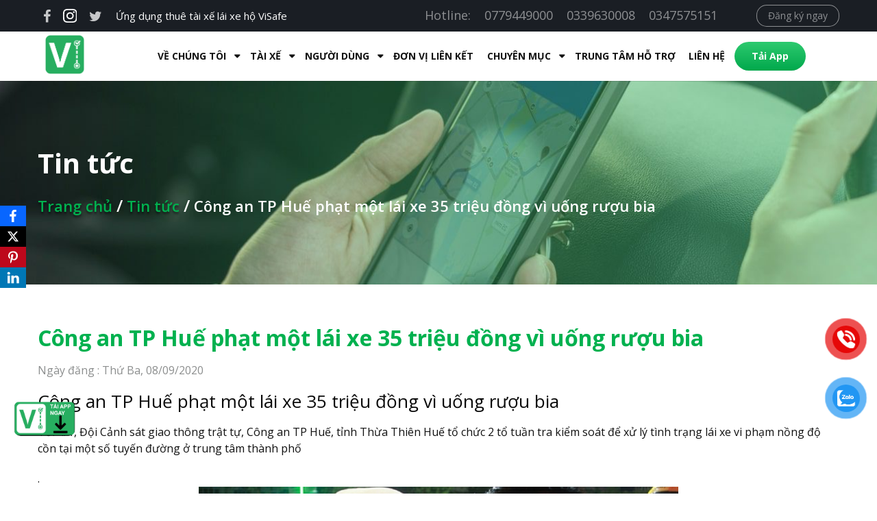

--- FILE ---
content_type: text/html; charset=UTF-8
request_url: https://visafe.com.vn/cong-an-tp-hue-phat-mot-lai-xe-35-trieu-dong-vi-uong-ruou-bia/
body_size: 30218
content:
<!DOCTYPE html>
<html lang="vi">
<head><meta name="yandex-verification" content="10c0f2496607aeb4" />
	<meta charset="UTF-8" /><script>if(navigator.userAgent.match(/MSIE|Internet Explorer/i)||navigator.userAgent.match(/Trident\/7\..*?rv:11/i)){var href=document.location.href;if(!href.match(/[?&]nowprocket/)){if(href.indexOf("?")==-1){if(href.indexOf("#")==-1){document.location.href=href+"?nowprocket=1"}else{document.location.href=href.replace("#","?nowprocket=1#")}}else{if(href.indexOf("#")==-1){document.location.href=href+"&nowprocket=1"}else{document.location.href=href.replace("#","&nowprocket=1#")}}}}</script><script>(()=>{class RocketLazyLoadScripts{constructor(){this.v="1.2.5.1",this.triggerEvents=["keydown","mousedown","mousemove","touchmove","touchstart","touchend","wheel"],this.userEventHandler=this.t.bind(this),this.touchStartHandler=this.i.bind(this),this.touchMoveHandler=this.o.bind(this),this.touchEndHandler=this.h.bind(this),this.clickHandler=this.u.bind(this),this.interceptedClicks=[],this.interceptedClickListeners=[],this.l(this),window.addEventListener("pageshow",(t=>{this.persisted=t.persisted,this.everythingLoaded&&this.m()})),document.addEventListener("DOMContentLoaded",(()=>{this.p()})),this.delayedScripts={normal:[],async:[],defer:[]},this.trash=[],this.allJQueries=[]}k(t){document.hidden?t.t():(this.triggerEvents.forEach((e=>window.addEventListener(e,t.userEventHandler,{passive:!0}))),window.addEventListener("touchstart",t.touchStartHandler,{passive:!0}),window.addEventListener("mousedown",t.touchStartHandler),document.addEventListener("visibilitychange",t.userEventHandler))}_(){this.triggerEvents.forEach((t=>window.removeEventListener(t,this.userEventHandler,{passive:!0}))),document.removeEventListener("visibilitychange",this.userEventHandler)}i(t){"HTML"!==t.target.tagName&&(window.addEventListener("touchend",this.touchEndHandler),window.addEventListener("mouseup",this.touchEndHandler),window.addEventListener("touchmove",this.touchMoveHandler,{passive:!0}),window.addEventListener("mousemove",this.touchMoveHandler),t.target.addEventListener("click",this.clickHandler),this.L(t.target,!0),this.M(t.target,"onclick","rocket-onclick"),this.C())}o(t){window.removeEventListener("touchend",this.touchEndHandler),window.removeEventListener("mouseup",this.touchEndHandler),window.removeEventListener("touchmove",this.touchMoveHandler,{passive:!0}),window.removeEventListener("mousemove",this.touchMoveHandler),t.target.removeEventListener("click",this.clickHandler),this.L(t.target,!1),this.M(t.target,"rocket-onclick","onclick"),this.O()}h(){window.removeEventListener("touchend",this.touchEndHandler),window.removeEventListener("mouseup",this.touchEndHandler),window.removeEventListener("touchmove",this.touchMoveHandler,{passive:!0}),window.removeEventListener("mousemove",this.touchMoveHandler)}u(t){t.target.removeEventListener("click",this.clickHandler),this.L(t.target,!1),this.M(t.target,"rocket-onclick","onclick"),this.interceptedClicks.push(t),t.preventDefault(),t.stopPropagation(),t.stopImmediatePropagation(),this.O()}D(){window.removeEventListener("touchstart",this.touchStartHandler,{passive:!0}),window.removeEventListener("mousedown",this.touchStartHandler),this.interceptedClicks.forEach((t=>{t.target.dispatchEvent(new MouseEvent("click",{view:t.view,bubbles:!0,cancelable:!0}))}))}l(t){EventTarget.prototype.addEventListenerBase=EventTarget.prototype.addEventListener,EventTarget.prototype.addEventListener=function(e,i,o){"click"!==e||t.windowLoaded||i===t.clickHandler||t.interceptedClickListeners.push({target:this,func:i,options:o}),(this||window).addEventListenerBase(e,i,o)}}L(t,e){this.interceptedClickListeners.forEach((i=>{i.target===t&&(e?t.removeEventListener("click",i.func,i.options):t.addEventListener("click",i.func,i.options))})),t.parentNode!==document.documentElement&&this.L(t.parentNode,e)}S(){return new Promise((t=>{this.T?this.O=t:t()}))}C(){this.T=!0}O(){this.T=!1}M(t,e,i){t.hasAttribute&&t.hasAttribute(e)&&(event.target.setAttribute(i,event.target.getAttribute(e)),event.target.removeAttribute(e))}t(){this._(this),"loading"===document.readyState?document.addEventListener("DOMContentLoaded",this.R.bind(this)):this.R()}p(){let t=[];document.querySelectorAll("script[type=rocketlazyloadscript][data-rocket-src]").forEach((e=>{let i=e.getAttribute("data-rocket-src");if(i&&0!==i.indexOf("data:")){0===i.indexOf("//")&&(i=location.protocol+i);try{const o=new URL(i).origin;o!==location.origin&&t.push({src:o,crossOrigin:e.crossOrigin||"module"===e.getAttribute("data-rocket-type")})}catch(t){}}})),t=[...new Map(t.map((t=>[JSON.stringify(t),t]))).values()],this.j(t,"preconnect")}async R(){this.lastBreath=Date.now(),this.P(this),this.F(this),this.q(),this.A(),this.I(),await this.U(this.delayedScripts.normal),await this.U(this.delayedScripts.defer),await this.U(this.delayedScripts.async);try{await this.W(),await this.H(this),await this.J()}catch(t){console.error(t)}window.dispatchEvent(new Event("rocket-allScriptsLoaded")),this.everythingLoaded=!0,this.S().then((()=>{this.D()})),this.N()}A(){document.querySelectorAll("script[type=rocketlazyloadscript]").forEach((t=>{t.hasAttribute("data-rocket-src")?t.hasAttribute("async")&&!1!==t.async?this.delayedScripts.async.push(t):t.hasAttribute("defer")&&!1!==t.defer||"module"===t.getAttribute("data-rocket-type")?this.delayedScripts.defer.push(t):this.delayedScripts.normal.push(t):this.delayedScripts.normal.push(t)}))}async B(t){if(await this.G(),!0!==t.noModule||!("noModule"in HTMLScriptElement.prototype))return new Promise((e=>{let i;function o(){(i||t).setAttribute("data-rocket-status","executed"),e()}try{if(navigator.userAgent.indexOf("Firefox/")>0||""===navigator.vendor)i=document.createElement("script"),[...t.attributes].forEach((t=>{let e=t.nodeName;"type"!==e&&("data-rocket-type"===e&&(e="type"),"data-rocket-src"===e&&(e="src"),i.setAttribute(e,t.nodeValue))})),t.text&&(i.text=t.text),i.hasAttribute("src")?(i.addEventListener("load",o),i.addEventListener("error",(function(){i.setAttribute("data-rocket-status","failed"),e()})),setTimeout((()=>{i.isConnected||e()}),1)):(i.text=t.text,o()),t.parentNode.replaceChild(i,t);else{const i=t.getAttribute("data-rocket-type"),n=t.getAttribute("data-rocket-src");i?(t.type=i,t.removeAttribute("data-rocket-type")):t.removeAttribute("type"),t.addEventListener("load",o),t.addEventListener("error",(function(){t.setAttribute("data-rocket-status","failed"),e()})),n?(t.removeAttribute("data-rocket-src"),t.src=n):t.src="data:text/javascript;base64,"+window.btoa(unescape(encodeURIComponent(t.text)))}}catch(i){t.setAttribute("data-rocket-status","failed"),e()}}));t.setAttribute("data-rocket-status","skipped")}async U(t){const e=t.shift();return e&&e.isConnected?(await this.B(e),this.U(t)):Promise.resolve()}I(){this.j([...this.delayedScripts.normal,...this.delayedScripts.defer,...this.delayedScripts.async],"preload")}j(t,e){var i=document.createDocumentFragment();t.forEach((t=>{const o=t.getAttribute&&t.getAttribute("data-rocket-src")||t.src;if(o){const n=document.createElement("link");n.href=o,n.rel=e,"preconnect"!==e&&(n.as="script"),t.getAttribute&&"module"===t.getAttribute("data-rocket-type")&&(n.crossOrigin=!0),t.crossOrigin&&(n.crossOrigin=t.crossOrigin),t.integrity&&(n.integrity=t.integrity),i.appendChild(n),this.trash.push(n)}})),document.head.appendChild(i)}P(t){let e={};function i(i,o){return e[o].eventsToRewrite.indexOf(i)>=0&&!t.everythingLoaded?"rocket-"+i:i}function o(t,o){!function(t){e[t]||(e[t]={originalFunctions:{add:t.addEventListener,remove:t.removeEventListener},eventsToRewrite:[]},t.addEventListener=function(){arguments[0]=i(arguments[0],t),e[t].originalFunctions.add.apply(t,arguments)},t.removeEventListener=function(){arguments[0]=i(arguments[0],t),e[t].originalFunctions.remove.apply(t,arguments)})}(t),e[t].eventsToRewrite.push(o)}function n(e,i){let o=e[i];e[i]=null,Object.defineProperty(e,i,{get:()=>o||function(){},set(n){t.everythingLoaded?o=n:e["rocket"+i]=o=n}})}o(document,"DOMContentLoaded"),o(window,"DOMContentLoaded"),o(window,"load"),o(window,"pageshow"),o(document,"readystatechange"),n(document,"onreadystatechange"),n(window,"onload"),n(window,"onpageshow")}F(t){let e;function i(e){return t.everythingLoaded?e:e.split(" ").map((t=>"load"===t||0===t.indexOf("load.")?"rocket-jquery-load":t)).join(" ")}function o(o){if(o&&o.fn&&!t.allJQueries.includes(o)){o.fn.ready=o.fn.init.prototype.ready=function(e){return t.domReadyFired?e.bind(document)(o):document.addEventListener("rocket-DOMContentLoaded",(()=>e.bind(document)(o))),o([])};const e=o.fn.on;o.fn.on=o.fn.init.prototype.on=function(){return this[0]===window&&("string"==typeof arguments[0]||arguments[0]instanceof String?arguments[0]=i(arguments[0]):"object"==typeof arguments[0]&&Object.keys(arguments[0]).forEach((t=>{const e=arguments[0][t];delete arguments[0][t],arguments[0][i(t)]=e}))),e.apply(this,arguments),this},t.allJQueries.push(o)}e=o}o(window.jQuery),Object.defineProperty(window,"jQuery",{get:()=>e,set(t){o(t)}})}async H(t){const e=document.querySelector("script[data-webpack]");e&&(await async function(){return new Promise((t=>{e.addEventListener("load",t),e.addEventListener("error",t)}))}(),await t.K(),await t.H(t))}async W(){this.domReadyFired=!0,await this.G(),document.dispatchEvent(new Event("rocket-readystatechange")),await this.G(),document.rocketonreadystatechange&&document.rocketonreadystatechange(),await this.G(),document.dispatchEvent(new Event("rocket-DOMContentLoaded")),await this.G(),window.dispatchEvent(new Event("rocket-DOMContentLoaded"))}async J(){await this.G(),document.dispatchEvent(new Event("rocket-readystatechange")),await this.G(),document.rocketonreadystatechange&&document.rocketonreadystatechange(),await this.G(),window.dispatchEvent(new Event("rocket-load")),await this.G(),window.rocketonload&&window.rocketonload(),await this.G(),this.allJQueries.forEach((t=>t(window).trigger("rocket-jquery-load"))),await this.G();const t=new Event("rocket-pageshow");t.persisted=this.persisted,window.dispatchEvent(t),await this.G(),window.rocketonpageshow&&window.rocketonpageshow({persisted:this.persisted}),this.windowLoaded=!0}m(){document.onreadystatechange&&document.onreadystatechange(),window.onload&&window.onload(),window.onpageshow&&window.onpageshow({persisted:this.persisted})}q(){const t=new Map;document.write=document.writeln=function(e){const i=document.currentScript;i||console.error("WPRocket unable to document.write this: "+e);const o=document.createRange(),n=i.parentElement;let s=t.get(i);void 0===s&&(s=i.nextSibling,t.set(i,s));const c=document.createDocumentFragment();o.setStart(c,0),c.appendChild(o.createContextualFragment(e)),n.insertBefore(c,s)}}async G(){Date.now()-this.lastBreath>45&&(await this.K(),this.lastBreath=Date.now())}async K(){return document.hidden?new Promise((t=>setTimeout(t))):new Promise((t=>requestAnimationFrame(t)))}N(){this.trash.forEach((t=>t.remove()))}static run(){const t=new RocketLazyLoadScripts;t.k(t)}}RocketLazyLoadScripts.run()})();</script>
	
	<meta name="zalo-platform-site-verification" content="SFs0Tu-BLbvtYD9beFe4SLlle5Ita74CDJ8" />
	<meta name="keywords" content="app visafe,ứng dụng visafe, visafe, lái xe hộ, lái xe thuê, thuê lái xe, thuê tài xế, bạn uống tôi lái, butl">
	
    

<meta http-equiv="X-UA-Compatible" content="IE=edge">
	<link rel="pingback" href="https://visafe.com.vn/xmlrpc.php" />
	<!-- Google Tag Manager -->
	<script>(function(w,d,s,l,i){w[l]=w[l]||[];w[l].push({'gtm.start':
	new Date().getTime(),event:'gtm.js'});var f=d.getElementsByTagName(s)[0],
	j=d.createElement(s),dl=l!='dataLayer'?'&l='+l:'';j.async=true;j.src=
	'https://www.googletagmanager.com/gtm.js?id='+i+dl;f.parentNode.insertBefore(j,f);
	})(window,document,'script','dataLayer','GTM-MSDBGD3');</script>
	<!-- End Google Tag Manager -->
	<!-- Meta Pixel Code -->
	<script type="rocketlazyloadscript">
	!function(f,b,e,v,n,t,s)
	{if(f.fbq)return;n=f.fbq=function(){n.callMethod?
	n.callMethod.apply(n,arguments):n.queue.push(arguments)};
	if(!f._fbq)f._fbq=n;n.push=n;n.loaded=!0;n.version='2.0';
	n.queue=[];t=b.createElement(e);t.async=!0;
	t.src=v;s=b.getElementsByTagName(e)[0];
	s.parentNode.insertBefore(t,s)}(window, document,'script',
	'https://connect.facebook.net/en_US/fbevents.js');
	fbq('init', '1246363685932285');
	fbq('track', 'PageView');
	</script>
	<noscript><img height="1" width="1" style="display:none"
	src="https://www.facebook.com/tr?id=1246363685932285&ev=PageView&noscript=1"
	/></noscript>
	<!-- End Meta Pixel Code -->
	<!-- Meta Pixel Code -->
	<script type="rocketlazyloadscript">
	!function(f,b,e,v,n,t,s)
	{if(f.fbq)return;n=f.fbq=function(){n.callMethod?
	n.callMethod.apply(n,arguments):n.queue.push(arguments)};
	if(!f._fbq)f._fbq=n;n.push=n;n.loaded=!0;n.version='2.0';
	n.queue=[];t=b.createElement(e);t.async=!0;
	t.src=v;s=b.getElementsByTagName(e)[0];
	s.parentNode.insertBefore(t,s)}(window, document,'script',
	'https://connect.facebook.net/en_US/fbevents.js');
	fbq('init', '901392794569629');
	fbq('track', 'PageView');
	</script>
	<noscript><img height="1" width="1" style="display:none"
	src="https://www.facebook.com/tr?id=901392794569629&ev=PageView&noscript=1"
	/></noscript>
	<!-- End Meta Pixel Code -->
	<script type="rocketlazyloadscript" data-rocket-type="text/javascript">
		document.documentElement.className = 'js';
	</script>

	<script>var et_site_url='https://visafe.com.vn';var et_post_id='5097';function et_core_page_resource_fallback(a,b){"undefined"===typeof b&&(b=a.sheet.cssRules&&0===a.sheet.cssRules.length);b&&(a.onerror=null,a.onload=null,a.href?a.href=et_site_url+"/?et_core_page_resource="+a.id+et_post_id:a.src&&(a.src=et_site_url+"/?et_core_page_resource="+a.id+et_post_id))}
</script><meta name='robots' content='index, follow, max-image-preview:large, max-snippet:-1, max-video-preview:-1' />

	<!-- This site is optimized with the Yoast SEO plugin v26.6 - https://yoast.com/wordpress/plugins/seo/ -->
	<title>Công an TP Huế phạt một lái xe 35 triệu đồng vì uống rượu bia - ViSafe - Ứng Dụng Thuê Tài Xế Lái Xe Hộ</title>
	<meta name="description" content="Ứng dụng thuê tài xế lái xe hộ ViSafe - Chuyên cung cấp tài xế lái hộ theo giờ, theo ngày, theo tháng nhanh chóng và tiện lợi, đặt tài lái hộ chỉ với vài thao tác" />
	<link rel="canonical" href="https://visafe.com.vn/cong-an-tp-hue-phat-mot-lai-xe-35-trieu-dong-vi-uong-ruou-bia/" />
	<meta property="og:locale" content="vi_VN" />
	<meta property="og:type" content="article" />
	<meta property="og:title" content="Công an TP Huế phạt một lái xe 35 triệu đồng vì uống rượu bia - ViSafe - Ứng Dụng Thuê Tài Xế Lái Xe Hộ" />
	<meta property="og:description" content="Ứng dụng thuê tài xế lái xe hộ ViSafe - Chuyên cung cấp tài xế lái hộ theo giờ, theo ngày, theo tháng nhanh chóng và tiện lợi, đặt tài lái hộ chỉ với vài thao tác" />
	<meta property="og:url" content="https://visafe.com.vn/cong-an-tp-hue-phat-mot-lai-xe-35-trieu-dong-vi-uong-ruou-bia/" />
	<meta property="og:site_name" content="ViSafe - Ứng Dụng Thuê Tài Xế Lái Xe Hộ" />
	<meta property="article:publisher" content="https://www.facebook.com/ThueTaiXeViSafe" />
	<meta property="article:published_time" content="2020-09-08T09:11:14+00:00" />
	<meta property="article:modified_time" content="2021-12-10T11:11:51+00:00" />
	<meta property="og:image" content="https://visafe.com.vn/wp-content/uploads/2020/09/hue1_vov_VOUI.jpg" />
	<meta property="og:image:width" content="1200" />
	<meta property="og:image:height" content="798" />
	<meta property="og:image:type" content="image/jpeg" />
	<meta name="author" content="admin" />
	<meta name="twitter:card" content="summary_large_image" />
	<meta name="twitter:creator" content="@thuetaixeVisafe" />
	<meta name="twitter:site" content="@thuetaixeVisafe" />
	<meta name="twitter:label1" content="Được viết bởi" />
	<meta name="twitter:data1" content="admin" />
	<meta name="twitter:label2" content="Ước tính thời gian đọc" />
	<meta name="twitter:data2" content="3 phút" />
	<script type="application/ld+json" class="yoast-schema-graph">{"@context":"https://schema.org","@graph":[{"@type":"Article","@id":"https://visafe.com.vn/cong-an-tp-hue-phat-mot-lai-xe-35-trieu-dong-vi-uong-ruou-bia/#article","isPartOf":{"@id":"https://visafe.com.vn/cong-an-tp-hue-phat-mot-lai-xe-35-trieu-dong-vi-uong-ruou-bia/"},"author":{"name":"admin","@id":"https://visafe.com.vn/#/schema/person/bef8d3c4dfcdf175e0700b37df7b72e6"},"headline":"Công an TP Huế phạt một lái xe 35 triệu đồng vì uống rượu bia","datePublished":"2020-09-08T09:11:14+00:00","dateModified":"2021-12-10T11:11:51+00:00","mainEntityOfPage":{"@id":"https://visafe.com.vn/cong-an-tp-hue-phat-mot-lai-xe-35-trieu-dong-vi-uong-ruou-bia/"},"wordCount":539,"commentCount":0,"publisher":{"@id":"https://visafe.com.vn/#organization"},"image":{"@id":"https://visafe.com.vn/cong-an-tp-hue-phat-mot-lai-xe-35-trieu-dong-vi-uong-ruou-bia/#primaryimage"},"thumbnailUrl":"https://visafe.com.vn/wp-content/uploads/2020/09/hue1_vov_VOUI.jpg","keywords":["tin tức giao thông"],"articleSection":["Tin tức"],"inLanguage":"vi","potentialAction":[{"@type":"CommentAction","name":"Comment","target":["https://visafe.com.vn/cong-an-tp-hue-phat-mot-lai-xe-35-trieu-dong-vi-uong-ruou-bia/#respond"]}]},{"@type":"WebPage","@id":"https://visafe.com.vn/cong-an-tp-hue-phat-mot-lai-xe-35-trieu-dong-vi-uong-ruou-bia/","url":"https://visafe.com.vn/cong-an-tp-hue-phat-mot-lai-xe-35-trieu-dong-vi-uong-ruou-bia/","name":"Công an TP Huế phạt một lái xe 35 triệu đồng vì uống rượu bia - ViSafe - Ứng Dụng Thuê Tài Xế Lái Xe Hộ","isPartOf":{"@id":"https://visafe.com.vn/#website"},"primaryImageOfPage":{"@id":"https://visafe.com.vn/cong-an-tp-hue-phat-mot-lai-xe-35-trieu-dong-vi-uong-ruou-bia/#primaryimage"},"image":{"@id":"https://visafe.com.vn/cong-an-tp-hue-phat-mot-lai-xe-35-trieu-dong-vi-uong-ruou-bia/#primaryimage"},"thumbnailUrl":"https://visafe.com.vn/wp-content/uploads/2020/09/hue1_vov_VOUI.jpg","datePublished":"2020-09-08T09:11:14+00:00","dateModified":"2021-12-10T11:11:51+00:00","description":"Ứng dụng thuê tài xế lái xe hộ ViSafe - Chuyên cung cấp tài xế lái hộ theo giờ, theo ngày, theo tháng nhanh chóng và tiện lợi, đặt tài lái hộ chỉ với vài thao tác","breadcrumb":{"@id":"https://visafe.com.vn/cong-an-tp-hue-phat-mot-lai-xe-35-trieu-dong-vi-uong-ruou-bia/#breadcrumb"},"inLanguage":"vi","potentialAction":[{"@type":"ReadAction","target":["https://visafe.com.vn/cong-an-tp-hue-phat-mot-lai-xe-35-trieu-dong-vi-uong-ruou-bia/"]}]},{"@type":"ImageObject","inLanguage":"vi","@id":"https://visafe.com.vn/cong-an-tp-hue-phat-mot-lai-xe-35-trieu-dong-vi-uong-ruou-bia/#primaryimage","url":"https://visafe.com.vn/wp-content/uploads/2020/09/hue1_vov_VOUI.jpg","contentUrl":"https://visafe.com.vn/wp-content/uploads/2020/09/hue1_vov_VOUI.jpg","width":1200,"height":798},{"@type":"BreadcrumbList","@id":"https://visafe.com.vn/cong-an-tp-hue-phat-mot-lai-xe-35-trieu-dong-vi-uong-ruou-bia/#breadcrumb","itemListElement":[{"@type":"ListItem","position":1,"name":"Trang chủ","item":"https://visafe.com.vn/"},{"@type":"ListItem","position":2,"name":"Tin tức","item":"https://visafe.com.vn/chuyen-muc/tin-tuc/"},{"@type":"ListItem","position":3,"name":"Công an TP Huế phạt một lái xe 35 triệu đồng vì uống rượu bia"}]},{"@type":"WebSite","@id":"https://visafe.com.vn/#website","url":"https://visafe.com.vn/","name":"ViSafe - Ứng Dụng Thuê Tài Xế Lái Xe Hộ","description":"ViSafe - An toàn trên những chuyến đi","publisher":{"@id":"https://visafe.com.vn/#organization"},"potentialAction":[{"@type":"SearchAction","target":{"@type":"EntryPoint","urlTemplate":"https://visafe.com.vn/?s={search_term_string}"},"query-input":{"@type":"PropertyValueSpecification","valueRequired":true,"valueName":"search_term_string"}}],"inLanguage":"vi"},{"@type":"Organization","@id":"https://visafe.com.vn/#organization","name":"ViSafe - Ứng Dụng Thuê Tài Xế Lái Xe Hộ","url":"https://visafe.com.vn/","logo":{"@type":"ImageObject","inLanguage":"vi","@id":"https://visafe.com.vn/#/schema/logo/image/","url":"https://visafe.com.vn/wp-content/uploads/2022/11/Untitled-1.png","contentUrl":"https://visafe.com.vn/wp-content/uploads/2022/11/Untitled-1.png","width":602,"height":562,"caption":"ViSafe - Ứng Dụng Thuê Tài Xế Lái Xe Hộ"},"image":{"@id":"https://visafe.com.vn/#/schema/logo/image/"},"sameAs":["https://www.facebook.com/ThueTaiXeViSafe","https://x.com/thuetaixeVisafe","https://www.youtube.com/@ungdungthuetaixelaixehovisafe"]},{"@type":"Person","@id":"https://visafe.com.vn/#/schema/person/bef8d3c4dfcdf175e0700b37df7b72e6","name":"admin","image":{"@type":"ImageObject","inLanguage":"vi","@id":"https://visafe.com.vn/#/schema/person/image/","url":"https://secure.gravatar.com/avatar/efdfd413b96fccf70a923de56256214953e83c0dfecf85e15b0f8f6b5d1df30c?s=96&d=mm&r=g","contentUrl":"https://secure.gravatar.com/avatar/efdfd413b96fccf70a923de56256214953e83c0dfecf85e15b0f8f6b5d1df30c?s=96&d=mm&r=g","caption":"admin"},"url":"https://visafe.com.vn/author/admin/"}]}</script>
	<!-- / Yoast SEO plugin. -->


<link rel='dns-prefetch' href='//cdnjs.cloudflare.com' />
<link rel='dns-prefetch' href='//maxcdn.bootstrapcdn.com' />
<link rel='dns-prefetch' href='//stackpath.bootstrapcdn.com' />
<link rel='dns-prefetch' href='//fonts.googleapis.com' />
<link rel="alternate" title="oNhúng (JSON)" type="application/json+oembed" href="https://visafe.com.vn/wp-json/oembed/1.0/embed?url=https%3A%2F%2Fvisafe.com.vn%2Fcong-an-tp-hue-phat-mot-lai-xe-35-trieu-dong-vi-uong-ruou-bia%2F" />
<link rel="alternate" title="oNhúng (XML)" type="text/xml+oembed" href="https://visafe.com.vn/wp-json/oembed/1.0/embed?url=https%3A%2F%2Fvisafe.com.vn%2Fcong-an-tp-hue-phat-mot-lai-xe-35-trieu-dong-vi-uong-ruou-bia%2F&#038;format=xml" />
<meta content="Divi Child Theme v.0.1" name="generator"/><style id='wp-img-auto-sizes-contain-inline-css' type='text/css'>
img:is([sizes=auto i],[sizes^="auto," i]){contain-intrinsic-size:3000px 1500px}
/*# sourceURL=wp-img-auto-sizes-contain-inline-css */
</style>
<style id='wp-emoji-styles-inline-css' type='text/css'>

	img.wp-smiley, img.emoji {
		display: inline !important;
		border: none !important;
		box-shadow: none !important;
		height: 1em !important;
		width: 1em !important;
		margin: 0 0.07em !important;
		vertical-align: -0.1em !important;
		background: none !important;
		padding: 0 !important;
	}
/*# sourceURL=wp-emoji-styles-inline-css */
</style>
<style id='wp-block-library-inline-css' type='text/css'>
:root{--wp-block-synced-color:#7a00df;--wp-block-synced-color--rgb:122,0,223;--wp-bound-block-color:var(--wp-block-synced-color);--wp-editor-canvas-background:#ddd;--wp-admin-theme-color:#007cba;--wp-admin-theme-color--rgb:0,124,186;--wp-admin-theme-color-darker-10:#006ba1;--wp-admin-theme-color-darker-10--rgb:0,107,160.5;--wp-admin-theme-color-darker-20:#005a87;--wp-admin-theme-color-darker-20--rgb:0,90,135;--wp-admin-border-width-focus:2px}@media (min-resolution:192dpi){:root{--wp-admin-border-width-focus:1.5px}}.wp-element-button{cursor:pointer}:root .has-very-light-gray-background-color{background-color:#eee}:root .has-very-dark-gray-background-color{background-color:#313131}:root .has-very-light-gray-color{color:#eee}:root .has-very-dark-gray-color{color:#313131}:root .has-vivid-green-cyan-to-vivid-cyan-blue-gradient-background{background:linear-gradient(135deg,#00d084,#0693e3)}:root .has-purple-crush-gradient-background{background:linear-gradient(135deg,#34e2e4,#4721fb 50%,#ab1dfe)}:root .has-hazy-dawn-gradient-background{background:linear-gradient(135deg,#faaca8,#dad0ec)}:root .has-subdued-olive-gradient-background{background:linear-gradient(135deg,#fafae1,#67a671)}:root .has-atomic-cream-gradient-background{background:linear-gradient(135deg,#fdd79a,#004a59)}:root .has-nightshade-gradient-background{background:linear-gradient(135deg,#330968,#31cdcf)}:root .has-midnight-gradient-background{background:linear-gradient(135deg,#020381,#2874fc)}:root{--wp--preset--font-size--normal:16px;--wp--preset--font-size--huge:42px}.has-regular-font-size{font-size:1em}.has-larger-font-size{font-size:2.625em}.has-normal-font-size{font-size:var(--wp--preset--font-size--normal)}.has-huge-font-size{font-size:var(--wp--preset--font-size--huge)}.has-text-align-center{text-align:center}.has-text-align-left{text-align:left}.has-text-align-right{text-align:right}.has-fit-text{white-space:nowrap!important}#end-resizable-editor-section{display:none}.aligncenter{clear:both}.items-justified-left{justify-content:flex-start}.items-justified-center{justify-content:center}.items-justified-right{justify-content:flex-end}.items-justified-space-between{justify-content:space-between}.screen-reader-text{border:0;clip-path:inset(50%);height:1px;margin:-1px;overflow:hidden;padding:0;position:absolute;width:1px;word-wrap:normal!important}.screen-reader-text:focus{background-color:#ddd;clip-path:none;color:#444;display:block;font-size:1em;height:auto;left:5px;line-height:normal;padding:15px 23px 14px;text-decoration:none;top:5px;width:auto;z-index:100000}html :where(.has-border-color){border-style:solid}html :where([style*=border-top-color]){border-top-style:solid}html :where([style*=border-right-color]){border-right-style:solid}html :where([style*=border-bottom-color]){border-bottom-style:solid}html :where([style*=border-left-color]){border-left-style:solid}html :where([style*=border-width]){border-style:solid}html :where([style*=border-top-width]){border-top-style:solid}html :where([style*=border-right-width]){border-right-style:solid}html :where([style*=border-bottom-width]){border-bottom-style:solid}html :where([style*=border-left-width]){border-left-style:solid}html :where(img[class*=wp-image-]){height:auto;max-width:100%}:where(figure){margin:0 0 1em}html :where(.is-position-sticky){--wp-admin--admin-bar--position-offset:var(--wp-admin--admin-bar--height,0px)}@media screen and (max-width:600px){html :where(.is-position-sticky){--wp-admin--admin-bar--position-offset:0px}}

/*# sourceURL=wp-block-library-inline-css */
</style><style id='global-styles-inline-css' type='text/css'>
:root{--wp--preset--aspect-ratio--square: 1;--wp--preset--aspect-ratio--4-3: 4/3;--wp--preset--aspect-ratio--3-4: 3/4;--wp--preset--aspect-ratio--3-2: 3/2;--wp--preset--aspect-ratio--2-3: 2/3;--wp--preset--aspect-ratio--16-9: 16/9;--wp--preset--aspect-ratio--9-16: 9/16;--wp--preset--color--black: #000000;--wp--preset--color--cyan-bluish-gray: #abb8c3;--wp--preset--color--white: #ffffff;--wp--preset--color--pale-pink: #f78da7;--wp--preset--color--vivid-red: #cf2e2e;--wp--preset--color--luminous-vivid-orange: #ff6900;--wp--preset--color--luminous-vivid-amber: #fcb900;--wp--preset--color--light-green-cyan: #7bdcb5;--wp--preset--color--vivid-green-cyan: #00d084;--wp--preset--color--pale-cyan-blue: #8ed1fc;--wp--preset--color--vivid-cyan-blue: #0693e3;--wp--preset--color--vivid-purple: #9b51e0;--wp--preset--gradient--vivid-cyan-blue-to-vivid-purple: linear-gradient(135deg,rgb(6,147,227) 0%,rgb(155,81,224) 100%);--wp--preset--gradient--light-green-cyan-to-vivid-green-cyan: linear-gradient(135deg,rgb(122,220,180) 0%,rgb(0,208,130) 100%);--wp--preset--gradient--luminous-vivid-amber-to-luminous-vivid-orange: linear-gradient(135deg,rgb(252,185,0) 0%,rgb(255,105,0) 100%);--wp--preset--gradient--luminous-vivid-orange-to-vivid-red: linear-gradient(135deg,rgb(255,105,0) 0%,rgb(207,46,46) 100%);--wp--preset--gradient--very-light-gray-to-cyan-bluish-gray: linear-gradient(135deg,rgb(238,238,238) 0%,rgb(169,184,195) 100%);--wp--preset--gradient--cool-to-warm-spectrum: linear-gradient(135deg,rgb(74,234,220) 0%,rgb(151,120,209) 20%,rgb(207,42,186) 40%,rgb(238,44,130) 60%,rgb(251,105,98) 80%,rgb(254,248,76) 100%);--wp--preset--gradient--blush-light-purple: linear-gradient(135deg,rgb(255,206,236) 0%,rgb(152,150,240) 100%);--wp--preset--gradient--blush-bordeaux: linear-gradient(135deg,rgb(254,205,165) 0%,rgb(254,45,45) 50%,rgb(107,0,62) 100%);--wp--preset--gradient--luminous-dusk: linear-gradient(135deg,rgb(255,203,112) 0%,rgb(199,81,192) 50%,rgb(65,88,208) 100%);--wp--preset--gradient--pale-ocean: linear-gradient(135deg,rgb(255,245,203) 0%,rgb(182,227,212) 50%,rgb(51,167,181) 100%);--wp--preset--gradient--electric-grass: linear-gradient(135deg,rgb(202,248,128) 0%,rgb(113,206,126) 100%);--wp--preset--gradient--midnight: linear-gradient(135deg,rgb(2,3,129) 0%,rgb(40,116,252) 100%);--wp--preset--font-size--small: 13px;--wp--preset--font-size--medium: 20px;--wp--preset--font-size--large: 36px;--wp--preset--font-size--x-large: 42px;--wp--preset--spacing--20: 0.44rem;--wp--preset--spacing--30: 0.67rem;--wp--preset--spacing--40: 1rem;--wp--preset--spacing--50: 1.5rem;--wp--preset--spacing--60: 2.25rem;--wp--preset--spacing--70: 3.38rem;--wp--preset--spacing--80: 5.06rem;--wp--preset--shadow--natural: 6px 6px 9px rgba(0, 0, 0, 0.2);--wp--preset--shadow--deep: 12px 12px 50px rgba(0, 0, 0, 0.4);--wp--preset--shadow--sharp: 6px 6px 0px rgba(0, 0, 0, 0.2);--wp--preset--shadow--outlined: 6px 6px 0px -3px rgb(255, 255, 255), 6px 6px rgb(0, 0, 0);--wp--preset--shadow--crisp: 6px 6px 0px rgb(0, 0, 0);}:where(.is-layout-flex){gap: 0.5em;}:where(.is-layout-grid){gap: 0.5em;}body .is-layout-flex{display: flex;}.is-layout-flex{flex-wrap: wrap;align-items: center;}.is-layout-flex > :is(*, div){margin: 0;}body .is-layout-grid{display: grid;}.is-layout-grid > :is(*, div){margin: 0;}:where(.wp-block-columns.is-layout-flex){gap: 2em;}:where(.wp-block-columns.is-layout-grid){gap: 2em;}:where(.wp-block-post-template.is-layout-flex){gap: 1.25em;}:where(.wp-block-post-template.is-layout-grid){gap: 1.25em;}.has-black-color{color: var(--wp--preset--color--black) !important;}.has-cyan-bluish-gray-color{color: var(--wp--preset--color--cyan-bluish-gray) !important;}.has-white-color{color: var(--wp--preset--color--white) !important;}.has-pale-pink-color{color: var(--wp--preset--color--pale-pink) !important;}.has-vivid-red-color{color: var(--wp--preset--color--vivid-red) !important;}.has-luminous-vivid-orange-color{color: var(--wp--preset--color--luminous-vivid-orange) !important;}.has-luminous-vivid-amber-color{color: var(--wp--preset--color--luminous-vivid-amber) !important;}.has-light-green-cyan-color{color: var(--wp--preset--color--light-green-cyan) !important;}.has-vivid-green-cyan-color{color: var(--wp--preset--color--vivid-green-cyan) !important;}.has-pale-cyan-blue-color{color: var(--wp--preset--color--pale-cyan-blue) !important;}.has-vivid-cyan-blue-color{color: var(--wp--preset--color--vivid-cyan-blue) !important;}.has-vivid-purple-color{color: var(--wp--preset--color--vivid-purple) !important;}.has-black-background-color{background-color: var(--wp--preset--color--black) !important;}.has-cyan-bluish-gray-background-color{background-color: var(--wp--preset--color--cyan-bluish-gray) !important;}.has-white-background-color{background-color: var(--wp--preset--color--white) !important;}.has-pale-pink-background-color{background-color: var(--wp--preset--color--pale-pink) !important;}.has-vivid-red-background-color{background-color: var(--wp--preset--color--vivid-red) !important;}.has-luminous-vivid-orange-background-color{background-color: var(--wp--preset--color--luminous-vivid-orange) !important;}.has-luminous-vivid-amber-background-color{background-color: var(--wp--preset--color--luminous-vivid-amber) !important;}.has-light-green-cyan-background-color{background-color: var(--wp--preset--color--light-green-cyan) !important;}.has-vivid-green-cyan-background-color{background-color: var(--wp--preset--color--vivid-green-cyan) !important;}.has-pale-cyan-blue-background-color{background-color: var(--wp--preset--color--pale-cyan-blue) !important;}.has-vivid-cyan-blue-background-color{background-color: var(--wp--preset--color--vivid-cyan-blue) !important;}.has-vivid-purple-background-color{background-color: var(--wp--preset--color--vivid-purple) !important;}.has-black-border-color{border-color: var(--wp--preset--color--black) !important;}.has-cyan-bluish-gray-border-color{border-color: var(--wp--preset--color--cyan-bluish-gray) !important;}.has-white-border-color{border-color: var(--wp--preset--color--white) !important;}.has-pale-pink-border-color{border-color: var(--wp--preset--color--pale-pink) !important;}.has-vivid-red-border-color{border-color: var(--wp--preset--color--vivid-red) !important;}.has-luminous-vivid-orange-border-color{border-color: var(--wp--preset--color--luminous-vivid-orange) !important;}.has-luminous-vivid-amber-border-color{border-color: var(--wp--preset--color--luminous-vivid-amber) !important;}.has-light-green-cyan-border-color{border-color: var(--wp--preset--color--light-green-cyan) !important;}.has-vivid-green-cyan-border-color{border-color: var(--wp--preset--color--vivid-green-cyan) !important;}.has-pale-cyan-blue-border-color{border-color: var(--wp--preset--color--pale-cyan-blue) !important;}.has-vivid-cyan-blue-border-color{border-color: var(--wp--preset--color--vivid-cyan-blue) !important;}.has-vivid-purple-border-color{border-color: var(--wp--preset--color--vivid-purple) !important;}.has-vivid-cyan-blue-to-vivid-purple-gradient-background{background: var(--wp--preset--gradient--vivid-cyan-blue-to-vivid-purple) !important;}.has-light-green-cyan-to-vivid-green-cyan-gradient-background{background: var(--wp--preset--gradient--light-green-cyan-to-vivid-green-cyan) !important;}.has-luminous-vivid-amber-to-luminous-vivid-orange-gradient-background{background: var(--wp--preset--gradient--luminous-vivid-amber-to-luminous-vivid-orange) !important;}.has-luminous-vivid-orange-to-vivid-red-gradient-background{background: var(--wp--preset--gradient--luminous-vivid-orange-to-vivid-red) !important;}.has-very-light-gray-to-cyan-bluish-gray-gradient-background{background: var(--wp--preset--gradient--very-light-gray-to-cyan-bluish-gray) !important;}.has-cool-to-warm-spectrum-gradient-background{background: var(--wp--preset--gradient--cool-to-warm-spectrum) !important;}.has-blush-light-purple-gradient-background{background: var(--wp--preset--gradient--blush-light-purple) !important;}.has-blush-bordeaux-gradient-background{background: var(--wp--preset--gradient--blush-bordeaux) !important;}.has-luminous-dusk-gradient-background{background: var(--wp--preset--gradient--luminous-dusk) !important;}.has-pale-ocean-gradient-background{background: var(--wp--preset--gradient--pale-ocean) !important;}.has-electric-grass-gradient-background{background: var(--wp--preset--gradient--electric-grass) !important;}.has-midnight-gradient-background{background: var(--wp--preset--gradient--midnight) !important;}.has-small-font-size{font-size: var(--wp--preset--font-size--small) !important;}.has-medium-font-size{font-size: var(--wp--preset--font-size--medium) !important;}.has-large-font-size{font-size: var(--wp--preset--font-size--large) !important;}.has-x-large-font-size{font-size: var(--wp--preset--font-size--x-large) !important;}
/*# sourceURL=global-styles-inline-css */
</style>

<style id='classic-theme-styles-inline-css' type='text/css'>
/*! This file is auto-generated */
.wp-block-button__link{color:#fff;background-color:#32373c;border-radius:9999px;box-shadow:none;text-decoration:none;padding:calc(.667em + 2px) calc(1.333em + 2px);font-size:1.125em}.wp-block-file__button{background:#32373c;color:#fff;text-decoration:none}
/*# sourceURL=/wp-includes/css/classic-themes.min.css */
</style>
<link data-minify="1" rel='stylesheet' id='obfx-module-pub-css-social-sharing-module-0-css' href='https://visafe.com.vn/wp-content/cache/min/1/wp-content/plugins/themeisle-companion/obfx_modules/social-sharing/css/public.css?ver=1765869576' type='text/css' media='all' />
<link data-minify="1" rel='stylesheet' id='pzf-style-css' href='https://visafe.com.vn/wp-content/cache/min/1/wp-content/plugins/button-contact-vr/legacy/css/style.css?ver=1765869377' type='text/css' media='all' />
<link data-minify="1" rel='stylesheet' id='bootstrap-style-css' href='https://visafe.com.vn/wp-content/cache/min/1/bootstrap/4.5.2/css/bootstrap.min.css?ver=1765869377' type='text/css' media='all' />
<link data-minify="1" rel='stylesheet' id='fontawesome-style-css' href='https://visafe.com.vn/wp-content/cache/min/1/font-awesome/4.7.0/css/font-awesome.min.css?ver=1765869378' type='text/css' media='all' />
<link data-minify="1" rel='stylesheet' id='slickslide-style-css' href='https://visafe.com.vn/wp-content/cache/min/1/ajax/libs/slick-carousel/1.9.0/slick.min.css?ver=1765869378' type='text/css' media='all' />
<link data-minify="1" rel='stylesheet' id='slickslidetheme-style-css' href='https://visafe.com.vn/wp-content/cache/background-css/visafe.com.vn/wp-content/cache/min/1/ajax/libs/slick-carousel/1.9.0/slick-theme.min.css?ver=1765869378&wpr_t=1768632879' type='text/css' media='all' />
<link data-minify="1" rel='stylesheet' id='custom-style-css' href='https://visafe.com.vn/wp-content/cache/background-css/visafe.com.vn/wp-content/cache/min/1/wp-content/themes/Divi-child/assets/css/custom.css?ver=1765869378&wpr_t=1768632879' type='text/css' media='all' />
<link data-minify="1" rel='stylesheet' id='webview-custom-style-css' href='https://visafe.com.vn/wp-content/cache/min/1/wp-content/themes/Divi-child/assets/css/webview.css?ver=1765869378' type='text/css' media='all' />
<link data-minify="1" rel='stylesheet' id='activity-area-style-css' href='https://visafe.com.vn/wp-content/cache/min/1/wp-content/themes/Divi-child/assets/css/activity-area.css?ver=1765869378' type='text/css' media='all' />
<link data-minify="1" rel='stylesheet' id='visafe-style-css' href='https://visafe.com.vn/wp-content/cache/min/1/wp-content/themes/Divi-child/assets/css/visafe.css?ver=1765869378' type='text/css' media='all' />
<link rel='stylesheet' id='divi-fonts-css' href='https://fonts.googleapis.com/css?family=Open+Sans:300italic,400italic,600italic,700italic,800italic,400,300,600,700,800&#038;subset=latin,latin-ext' type='text/css' media='all' />
<link data-minify="1" rel='stylesheet' id='divi-style-css' href='https://visafe.com.vn/wp-content/cache/background-css/visafe.com.vn/wp-content/cache/min/1/wp-content/themes/Divi-child/style.css?ver=1765869378&wpr_t=1768632879' type='text/css' media='all' />
<link rel='stylesheet' id='et-builder-googlefonts-cached-css' href='https://fonts.googleapis.com/css?family=Open+Sans%3A300%2C300italic%2Cregular%2Citalic%2C600%2C600italic%2C700%2C700italic%2C800%2C800italic&#038;ver=b4c0d64777361415ad0d8a4738eebb67#038;subset=latin,latin-ext' type='text/css' media='all' />
<link rel='stylesheet' id='wpforms-choicesjs-css' href='https://visafe.com.vn/wp-content/cache/background-css/visafe.com.vn/wp-content/plugins/wpforms/assets/css/integrations/divi/choices.min.css?ver=10.2.0&wpr_t=1768632879' type='text/css' media='all' />
<link rel='stylesheet' id='wpforms-smart-phone-field-css' href='https://visafe.com.vn/wp-content/cache/background-css/visafe.com.vn/wp-content/plugins/wpforms/assets/pro/css/integrations/divi/intl-tel-input.min.css?ver=21.2.8&wpr_t=1768632879' type='text/css' media='all' />
<link rel='stylesheet' id='wpforms-richtext-field-css' href='https://visafe.com.vn/wp-content/cache/background-css/visafe.com.vn/wp-content/plugins/wpforms/assets/pro/css/integrations/divi/richtext.min.css?ver=1.9.5.2&wpr_t=1768632879' type='text/css' media='all' />
<link rel='stylesheet' id='wpforms-content-field-css' href='https://visafe.com.vn/wp-content/plugins/wpforms/assets/pro/css/integrations/divi/content.min.css?ver=1.9.5.2' type='text/css' media='all' />
<link rel='stylesheet' id='wpforms-divi-pro-classic-full-css' href='https://visafe.com.vn/wp-content/cache/background-css/visafe.com.vn/wp-content/plugins/wpforms/assets/pro/css/integrations/divi/wpforms-classic-full.min.css?ver=1.9.5.2&wpr_t=1768632879' type='text/css' media='all' />
<link data-minify="1" rel='stylesheet' id='dashicons-css' href='https://visafe.com.vn/wp-content/cache/min/1/wp-includes/css/dashicons.min.css?ver=1765869378' type='text/css' media='all' />
<script type="text/javascript" src="https://visafe.com.vn/wp-includes/js/jquery/jquery.min.js?ver=3.7.1" id="jquery-core-js" defer></script>
<script type="text/javascript" src="https://visafe.com.vn/wp-includes/js/jquery/jquery-migrate.min.js?ver=3.4.1" id="jquery-migrate-js" defer></script>
<script type="rocketlazyloadscript" data-minify="1" data-rocket-type="text/javascript" data-rocket-src="https://visafe.com.vn/wp-content/cache/min/1/ajax/libs/slick-carousel/1.9.0/slick.min.js?ver=1765869379" id="slickslide-js-js" defer></script>
<script type="rocketlazyloadscript" data-minify="1" data-rocket-type="text/javascript" data-rocket-src="https://visafe.com.vn/wp-content/cache/min/1/bootstrap/4.5.2/js/bootstrap.min.js?ver=1765869379" id="bootstrap-js-js" defer></script>
<script type="text/javascript" id="et-core-api-spam-recaptcha-js-extra">
/* <![CDATA[ */
var et_core_api_spam_recaptcha = {"site_key":"","page_action":{"action":"congantphuephatmotlaixe35trieudongviuongruoubia"}};
//# sourceURL=et-core-api-spam-recaptcha-js-extra
/* ]]> */
</script>
<script data-minify="1" type="text/javascript" src="https://visafe.com.vn/wp-content/cache/min/1/wp-content/themes/Divi/core/admin/js/recaptcha.js?ver=1765869379" id="et-core-api-spam-recaptcha-js" defer></script>
<link rel="EditURI" type="application/rsd+xml" title="RSD" href="https://visafe.com.vn/xmlrpc.php?rsd" />

<link rel='shortlink' href='https://visafe.com.vn/?p=5097' />
<!-- Meta Pixel Code -->
<script type="rocketlazyloadscript">
!function(f,b,e,v,n,t,s)
{if(f.fbq)return;n=f.fbq=function(){n.callMethod?
n.callMethod.apply(n,arguments):n.queue.push(arguments)};
if(!f._fbq)f._fbq=n;n.push=n;n.loaded=!0;n.version='2.0';
n.queue=[];t=b.createElement(e);t.async=!0;
t.src=v;s=b.getElementsByTagName(e)[0];
s.parentNode.insertBefore(t,s)}(window, document,'script',
'https://connect.facebook.net/en_US/fbevents.js');
fbq('init', '263895566115396');
fbq('track', 'PageView');
</script>
<noscript><img height="1" width="1" style="display:none"
src="https://www.facebook.com/tr?id=263895566115396&ev=PageView&noscript=1"
/></noscript>
<!-- End Meta Pixel Code -->

<meta name="google-site-verification" content="sZU-viWeDN_Aroruf-3Ab8kzQsadOJ-iNF2WIrxQSfw" /><!-- Enter your scripts here -->		<script>
			document.documentElement.className = document.documentElement.className.replace( 'no-js', 'js' );
		</script>
				<style>
			.no-js img.lazyload { display: none; }
			figure.wp-block-image img.lazyloading { min-width: 150px; }
							.lazyload, .lazyloading { opacity: 0; }
				.lazyloaded {
					opacity: 1;
					transition: opacity 400ms;
					transition-delay: 0ms;
				}
					</style>
		<meta name="viewport" content="width=device-width, initial-scale=1.0, maximum-scale=1.0, user-scalable=0" /><link rel="icon" href="https://visafe.com.vn/wp-content/uploads/2020/06/cropped-Vi-32x32.png" sizes="32x32" />
<link rel="icon" href="https://visafe.com.vn/wp-content/uploads/2020/06/cropped-Vi-192x192.png" sizes="192x192" />
<link rel="apple-touch-icon" href="https://visafe.com.vn/wp-content/uploads/2020/06/cropped-Vi-180x180.png" />
<meta name="msapplication-TileImage" content="https://visafe.com.vn/wp-content/uploads/2020/06/cropped-Vi-270x270.png" />
<link rel="stylesheet" id="et-divi-customizer-global-cached-inline-styles" href="https://visafe.com.vn/wp-content/et-cache/global/et-divi-customizer-global-17665635233252.min.css" onerror="et_core_page_resource_fallback(this, true)" onload="et_core_page_resource_fallback(this)" />	<!-- Google tag (gtag.js) -->
	<script async src="https://www.googletagmanager.com/gtag/js?id=G-31SYLH20EJ"></script>
	<script>
	  window.dataLayer = window.dataLayer || [];
	  function gtag(){dataLayer.push(arguments);}
	  gtag('js', new Date());

	  gtag('config', 'G-31SYLH20EJ');
	</script>
<style id="wpr-lazyload-bg-container"></style><style id="wpr-lazyload-bg-exclusion"></style>
<noscript>
<style id="wpr-lazyload-bg-nostyle">.slick-loading .slick-list{--wpr-bg-8571f850-0a91-4441-850f-a14253376743: url('https://cdnjs.cloudflare.com/ajax/libs/slick-carousel/1.9.0/ajax-loader.gif');}.testimonial .testimonial__slider .et_pb_slides{--wpr-bg-caace2aa-4c7b-4fdb-8319-68eff9a12b5d: url('https://visafe.com.vn/wp-content/uploads/2021/02/BG_04.png');}#top-menu-nav #top-menu .sub-menu::after{--wpr-bg-ef4b52a6-1273-4863-aa9a-374575c81707: url('https://visafe.com.vn/wp-content/uploads/2020/07/line.png');}#banner_news{--wpr-bg-d30ddb01-7dad-4fdd-b2bd-91e18b84e391: url('https://visafe.com.vn/wp-content/uploads/2020/12/banner_news.jpg');}.carousel_slider .carousel_content p.add::after{--wpr-bg-4c71ee86-5a48-4814-a297-c1e46921f12b: url('https://visafe.com.vn/wp-content/uploads/2020/06/locationicon.png');}.carousel_slider .carousel_content p.phone::after{--wpr-bg-777e4cd6-7f3b-467d-80a3-f8937475bc47: url('https://visafe.com.vn/wp-content/uploads/2020/06/iconphone.png');}.carousel_slider .carousel_content p.mail::after{--wpr-bg-ec64076a-3fd2-4869-8746-64135b2f7e54: url('https://visafe.com.vn/wp-content/uploads/2020/06/mailicon.png');}.et_pb_gutters3 .register_partner{--wpr-bg-d5284fe7-c669-4a05-ade2-9decd647071a: url('https://visafe.com.vn/wp-content/uploads/2022/06/register-1.png');}.et_pb_gutters3 .visafe_code-promotion{--wpr-bg-b62e3fe6-d382-4fb0-a5ef-55e3138c4a9f: url('https://visafe.com.vn/wp-content/uploads/2020/09/D.jpg');}.reason .find_driver-benefit p::before{--wpr-bg-80e5c877-bfce-4e02-8ec8-9a00cd39583e: url('https://visafe.com.vn/wp-content/uploads/2020/09/77777.png');}.bookdriver_procedure .bookdriver_descript .des_list li::before{--wpr-bg-6c75693f-34c6-4d1b-8a9f-c7cd209354a3: url('https://visafe.com.vn/wp-content/uploads/2020/09/77777.png');}.app_box_main .app_box_item:not(:last-child)::before{--wpr-bg-db4c935f-49b1-4e46-ace9-8871bb9e14a3: url('https://visafe.com.vn/wp-content/uploads/2020/10/arrow-turtior.png');}.custom-all-drivers:before{--wpr-bg-89cc1a8e-dd41-48d5-abf3-d63d7025cff2: url('https://visafe.com.vn/wp-content/uploads/2023/02/dich-vu-tai-xe-lai-xe-ho-visafe-com-vn-logo-1.png');}.et-social-instagram a.icon::before{--wpr-bg-2c745048-2d7f-447b-9f9b-e6c1158a49ac: url('https://visafe.com.vn/wp-content/uploads/2020/06/Shape-2.png');}#et-main-area .main_banner{--wpr-bg-ac288763-32f1-46ac-94bc-e0d46b729fb2: url('https://visafe.com.vn/wp-content/uploads/2020/08/Header_Fic_02.jpg');}.footer_menu .footer-icon .et-social-instagram a.icon::before{--wpr-bg-04f8e607-3324-4fac-86cd-f32d8045f168: url('https://visafe.com.vn/wp-content/uploads/2020/06/insta_footer.png');}.aboutus_content .et_pb_image_0 .et_pb_image_wrap::before{--wpr-bg-3487bd16-9d96-468c-8eed-282f23bfa3d0: url('https://visafe.com.vn/wp-content/uploads/2020/06/Visafe_aboutus2.png');}.aboutus_content .et_pb_image_0 .et_pb_image_wrap::before{--wpr-bg-4cac46e7-c6b3-4026-bfa7-17910fa95db3: url('https://visafe.com.vn/wp-content/uploads/2020/06/Visafe_aboutus2.png');}.visafe_blogs .et_pb_row_0{--wpr-bg-e8c14764-879a-4567-b48a-40c86ecf8891: url('https://visafe.com.vn/wp-content/uploads/2020/07/vs_blog.png');}.et_pb_gutters3 .app_visafes{--wpr-bg-d555ff24-bd8e-4a24-ac20-ba22de46c4d4: url('https://visafe.com.vn/wp-content/uploads/2020/12/Map.jpg');}.register_form select{--wpr-bg-dca6e134-0988-4a78-8e7e-01a0844571bc: url('https://visafe.com.vn/wp-content/uploads/2020/07/iconselect.png');}.app_box_item .content .title::before{--wpr-bg-adea4631-2f39-4416-acf2-c3a1bc5c5c4f: url('https://visafe.com.vn/wp-content/uploads/2020/10/icon.png');}.answer_child .answer_child-title::before{--wpr-bg-35b93e46-0052-4faf-9756-3116304ebc7f: url('https://visafe.com.vn/wp-content/uploads/2020/10/icon.png');}.et_subscribe_loader{--wpr-bg-6cd7a57c-9c49-4628-b1dd-fc6051a50c01: url('https://visafe.com.vn/wp-content/themes/Divi/includes/builder/styles/images/subscribe-loader.gif');}.et_pb_preload:before{--wpr-bg-e860fca5-5f06-4549-b0e8-bc1b8ee3a85e: url('https://visafe.com.vn/wp-content/themes/Divi/includes/builder/styles/images/preloader.gif');}.et-info:before{--wpr-bg-224158a9-6cf8-4698-b60e-3a8bd8d52453: url('https://visafe.com.vn/wp-content/themes/Divi/epanel/shortcodes/images/shortcodes-sprite.png');}.et-warning:before{--wpr-bg-3b92ec63-9875-47ef-9a1f-77e1086a0225: url('https://visafe.com.vn/wp-content/themes/Divi/epanel/shortcodes/images/shortcodes-sprite.png');}.et-download:before{--wpr-bg-e23028e8-6213-480e-94f9-8de636fd3e85: url('https://visafe.com.vn/wp-content/themes/Divi/epanel/shortcodes/images/shortcodes-sprite.png');}.et-bio:before{--wpr-bg-2ce78e4f-cdcf-4ca5-8637-29664038dbe5: url('https://visafe.com.vn/wp-content/themes/Divi/epanel/shortcodes/images/shortcodes-sprite.png');}.et-tooltip-arrow{--wpr-bg-7eccfc1e-44f5-46a8-96ce-bc66c5fd1f3a: url('https://visafe.com.vn/wp-content/themes/Divi/epanel/shortcodes/images/shortcodes-sprite.png');}.et-learn-more span.et_learnmore_arrow span{--wpr-bg-77fabf3a-fc13-45a0-b159-88be0c94b07a: url('https://visafe.com.vn/wp-content/themes/Divi/epanel/shortcodes/images/shortcodes-sprite.png');}.et_shortcodes_controls a{--wpr-bg-9835ac53-0cc7-4b54-8ff1-ebe3343567b4: url('https://visafe.com.vn/wp-content/themes/Divi/epanel/shortcodes/images/shortcodes-sprite.png');}a.download-icon span.et-icon{--wpr-bg-e2e58b4f-9129-48cd-b08d-aa73000ea2f6: url('https://visafe.com.vn/wp-content/themes/Divi/epanel/shortcodes/images/shortcodes-sprite.png');}a.search-icon span.et-icon{--wpr-bg-f1ab2008-1086-4103-a089-356bb80da0f4: url('https://visafe.com.vn/wp-content/themes/Divi/epanel/shortcodes/images/shortcodes-sprite.png');}a.refresh-icon span.et-icon{--wpr-bg-1fb10299-0c8a-4cf2-8d41-7d18c223524d: url('https://visafe.com.vn/wp-content/themes/Divi/epanel/shortcodes/images/shortcodes-sprite.png');}a.question-icon span.et-icon{--wpr-bg-0e03193f-75d4-4bf6-97b3-e8f48be2fec6: url('https://visafe.com.vn/wp-content/themes/Divi/epanel/shortcodes/images/shortcodes-sprite.png');}a.people-icon span.et-icon{--wpr-bg-74c74490-2d7f-45ef-97ef-8244950fd1e0: url('https://visafe.com.vn/wp-content/themes/Divi/epanel/shortcodes/images/shortcodes-sprite.png');}a.warning-icon span.et-icon{--wpr-bg-05aaab7f-3782-4ee6-bacb-760055b015f0: url('https://visafe.com.vn/wp-content/themes/Divi/epanel/shortcodes/images/shortcodes-sprite.png');}a.mail-icon span.et-icon{--wpr-bg-b62d3d74-e086-44a5-9686-7d90ee0d6b3a: url('https://visafe.com.vn/wp-content/themes/Divi/epanel/shortcodes/images/shortcodes-sprite.png');}a.heart-icon span.et-icon{--wpr-bg-ee1aacec-c74b-4285-a81a-a6e23bbf949a: url('https://visafe.com.vn/wp-content/themes/Divi/epanel/shortcodes/images/shortcodes-sprite.png');}a.paper-icon span.et-icon{--wpr-bg-90c38dc5-a548-4fc4-a914-cf067253ee6d: url('https://visafe.com.vn/wp-content/themes/Divi/epanel/shortcodes/images/shortcodes-sprite.png');}a.notice-icon span.et-icon{--wpr-bg-30365f57-79de-48d3-bfbb-eb128dc09318: url('https://visafe.com.vn/wp-content/themes/Divi/epanel/shortcodes/images/shortcodes-sprite.png');}a.stats-icon span.et-icon{--wpr-bg-52005e90-fedc-4fa8-85b8-625751d60ff0: url('https://visafe.com.vn/wp-content/themes/Divi/epanel/shortcodes/images/shortcodes-sprite.png');}a.rss-icon span.et-icon{--wpr-bg-0c69e99b-d5bc-42fe-84b0-734fd19932cc: url('https://visafe.com.vn/wp-content/themes/Divi/epanel/shortcodes/images/shortcodes-sprite.png');}.et_shortcodes_controls_arrows .et_sc_nav_prev span,ul.et_shortcodes_mobile_nav .et_sc_nav_prev span{--wpr-bg-6d41364e-6522-49b3-a4cd-209b8b43924e: url('https://visafe.com.vn/wp-content/themes/Divi/epanel/shortcodes/images/shortcodes-sprite.png');}.et_shortcodes_controls_arrows .et_sc_nav_next span,ul.et_shortcodes_mobile_nav .et_sc_nav_next span{--wpr-bg-902e1b4d-226f-41bd-8295-08dac1b1dfdc: url('https://visafe.com.vn/wp-content/themes/Divi/epanel/shortcodes/images/shortcodes-sprite.png');}.et-protected-title:before{--wpr-bg-add78eaf-7f28-443a-94cd-6168368de6b5: url('https://visafe.com.vn/wp-content/themes/Divi/epanel/shortcodes/images/shortcodes-sprite.png');}.et-protected-form p .et_protected_icon{--wpr-bg-f2ea686f-f064-4ded-b77c-7f978967c74b: url('https://visafe.com.vn/wp-content/themes/Divi/epanel/shortcodes/images/shortcodes-sprite.png');}.et-custom-list ul li:before{--wpr-bg-897a041f-6722-486c-af67-9b787e33b78f: url('https://visafe.com.vn/wp-content/themes/Divi/epanel/shortcodes/images/shortcodes-sprite.png');}.etlist-x ul li:before{--wpr-bg-9c613721-90e8-4b33-9d47-f3e90c0a1fa0: url('https://visafe.com.vn/wp-content/themes/Divi/epanel/shortcodes/images/shortcodes-sprite.png');}.etlist-dot ul li:before{--wpr-bg-37c4bc88-b414-4259-a1bd-fbf568757b3b: url('https://visafe.com.vn/wp-content/themes/Divi/epanel/shortcodes/images/shortcodes-sprite.png');}.pricing-table ul.pricing li span.pricing-mark{--wpr-bg-a5961ed9-0143-4640-9f87-0d86e8a46468: url('https://visafe.com.vn/wp-content/themes/Divi/epanel/shortcodes/images/shortcodes-sprite.png');}.et-testimonial:before{--wpr-bg-3853ee0d-9927-41f9-90cf-e195d6ddbc70: url('https://visafe.com.vn/wp-content/themes/Divi/epanel/shortcodes/images/shortcodes-sprite.png');}.t-bottom-arrow{--wpr-bg-8a2d6695-88ce-4bca-8373-f735338e11ca: url('https://visafe.com.vn/wp-content/themes/Divi/epanel/shortcodes/images/shortcodes-sprite.png');}.et_quote .et_quote_sign{--wpr-bg-0729d35c-03ff-422a-a168-09453b2986f2: url('https://visafe.com.vn/wp-content/themes/Divi/epanel/shortcodes/images/shortcodes-sprite.png');}.quote-center .et_quote_additional_sign{--wpr-bg-756e917a-155d-4128-a730-486fd626150a: url('https://visafe.com.vn/wp-content/themes/Divi/epanel/shortcodes/images/shortcodes-sprite.png');}.pre_footer{--wpr-bg-343fbe39-d3d7-4583-b137-41dbb0f80964: url('https://visafe.com.vn/wp-content/uploads/2020/03/ảnh-4.png');}.main_banner{--wpr-bg-43694291-d7a2-479e-a77c-6765fe6fb8fc: url('https://visafe.com.vn/wp-content/uploads/2020/03/ảnh-1.png');}div.wpforms-container .wpforms-form .choices[data-type*="select-one"] .choices__button{--wpr-bg-5bdbdac0-4195-4b7b-9bf2-6e727adb5652: url('https://visafe.com.vn/wp-content/plugins/wpforms/assets/css/integrations/images/cross-inverse.svg');}div.wpforms-container .wpforms-form .choices[data-type*="select-one"] .choices__button{--wpr-bg-8c723fc8-1ece-469e-9af1-0d34d6ac55b6: url('https://visafe.com.vn/wp-content/plugins/wpforms/assets/images/cross-inverse.svg');}div.wpforms-container .wpforms-form .choices[data-type*="select-multiple"] .choices__button,div.wpforms-container .wpforms-form .choices[data-type*="text"] .choices__button{--wpr-bg-4df2fa1f-5727-4147-ab40-2ed785f99b41: url('https://visafe.com.vn/wp-content/plugins/wpforms/assets/css/integrations/images/cross.svg');}div.wpforms-container .wpforms-form .choices[data-type*="select-multiple"] .choices__button,div.wpforms-container .wpforms-form .choices[data-type*="text"] .choices__button{--wpr-bg-9a12434e-7fc1-4412-bd15-bd2a8c582367: url('https://visafe.com.vn/wp-content/plugins/wpforms/assets/images/cross.svg');}.et-db #et-boc .et-l .et_pb_module div.wpforms-container .wpforms-form .choices[data-type*="select-one"] .choices__button{--wpr-bg-f3395ca0-eca8-4855-a4d8-8943ac3641c5: url('https://visafe.com.vn/wp-content/plugins/wpforms/assets/css/integrations/images/cross-inverse.svg');}.et-db #et-boc .et-l .et_pb_module div.wpforms-container .wpforms-form .choices[data-type*="select-one"] .choices__button{--wpr-bg-52cd2f39-108c-4122-981a-86110d7d8b43: url('https://visafe.com.vn/wp-content/plugins/wpforms/assets/images/cross-inverse.svg');}.et-db #et-boc .et-l .et_pb_module div.wpforms-container .wpforms-form .choices[data-type*="select-multiple"] .choices__button,.et-db #et-boc .et-l .et_pb_module div.wpforms-container .wpforms-form .choices[data-type*="text"] .choices__button{--wpr-bg-c9560cd1-08ed-43c6-b63c-103c04bdb882: url('https://visafe.com.vn/wp-content/plugins/wpforms/assets/css/integrations/images/cross.svg');}.et-db #et-boc .et-l .et_pb_module div.wpforms-container .wpforms-form .choices[data-type*="select-multiple"] .choices__button,.et-db #et-boc .et-l .et_pb_module div.wpforms-container .wpforms-form .choices[data-type*="text"] .choices__button{--wpr-bg-fd00a1d0-6bdd-41e3-a5e7-50b945677eac: url('https://visafe.com.vn/wp-content/plugins/wpforms/assets/images/cross.svg');}body .iti__flag,div.wpforms-container .wpforms-form .iti__flag,div.wpforms-container-full .wpforms-form .iti__flag,#wpforms-conversational-form-page .iti__flag{--wpr-bg-f4b9e46b-45f8-4713-ab4f-67697be309d1: url('https://visafe.com.vn/wp-content/plugins/wpforms/assets/pro/images/vendor/intl-tel-input-flags@2x.png');}body .iti__flag,div.wpforms-container .wpforms-form .iti__flag,div.wpforms-container-full .wpforms-form .iti__flag,#wpforms-conversational-form-page .iti__flag{--wpr-bg-bcf33cb7-c349-4541-8741-8709edc41efb: url('https://visafe.com.vn/wp-content/plugins/wpforms/assets/pro/images/vendor/intl-tel-input-flags.png');}.et-db #et-boc .et-l .et_pb_module body .iti__flag,.et-db #et-boc .et-l .et_pb_module div.wpforms-container .wpforms-form .iti__flag,.et-db #et-boc .et-l .et_pb_module div.wpforms-container-full .wpforms-form .iti__flag,.et-db #et-boc .et-l .et_pb_module #wpforms-conversational-form-page .iti__flag{--wpr-bg-cd73bcd8-c7cb-475c-9143-f010a50b846b: url('https://visafe.com.vn/wp-content/plugins/wpforms/assets/pro/images/vendor/intl-tel-input-flags@2x.png');}.et-db #et-boc .et-l .et_pb_module body .iti__flag,.et-db #et-boc .et-l .et_pb_module div.wpforms-container .wpforms-form .iti__flag,.et-db #et-boc .et-l .et_pb_module div.wpforms-container-full .wpforms-form .iti__flag,.et-db #et-boc .et-l .et_pb_module #wpforms-conversational-form-page .iti__flag{--wpr-bg-e0e83ad5-56d5-4b69-8481-267dcd172bbf: url('https://visafe.com.vn/wp-content/plugins/wpforms/assets/pro/images/vendor/intl-tel-input-flags.png');}.et-db.et-fb #et-boc .et-l .et_pb_module div.wpforms-container-full .wpforms-form div.wpforms-field-richtext .quicktags-toolbar,.et-db.et-fb #et-boc .et-l .et_pb_module .wpforms-container .wpforms-form div.wpforms-field-richtext .quicktags-toolbar{--wpr-bg-264ae870-7aa8-470c-a92e-d7305741b1c4: url('https://visafe.com.vn/wp-content/plugins/wpforms/assets/images/richtext/tinymce-toolbar-full.png');}.et-db.et-fb #et-boc .et-l .et_pb_module div.wpforms-container-full .wpforms-form div.wpforms-field-richtext.wpforms-field-richtext-toolbar-basic .quicktags-toolbar,.et-db.et-fb #et-boc .et-l .et_pb_module .wpforms-container .wpforms-form div.wpforms-field-richtext.wpforms-field-richtext-toolbar-basic .quicktags-toolbar{--wpr-bg-30fdae1e-c815-4ed9-8bd2-23e7bb29c5e5: url('https://visafe.com.vn/wp-content/plugins/wpforms/assets/images/richtext/tinymce-toolbar-basic.png');}.et-db.et-fb #et-boc .et-l .et_pb_module div.wpforms-container-full .wpforms-form div.wpforms-field-richtext.wpforms-field-richtext-media-enabled.wpforms-field-richtext-toolbar-basic .quicktags-toolbar,.et-db.et-fb #et-boc .et-l .et_pb_module .wpforms-container .wpforms-form div.wpforms-field-richtext.wpforms-field-richtext-media-enabled.wpforms-field-richtext-toolbar-basic .quicktags-toolbar{--wpr-bg-c74c7294-a19d-4f83-8536-ec33c32b5f06: url('https://visafe.com.vn/wp-content/plugins/wpforms/assets/images/richtext/tinymce-toolbar-basic-mb.png');}.et-db.et-fb #et-boc .et-l .et_pb_module div.wpforms-container-full .wpforms-form div.wpforms-field-richtext.wpforms-field-richtext-media-enabled .quicktags-toolbar,.et-db.et-fb #et-boc .et-l .et_pb_module .wpforms-container .wpforms-form div.wpforms-field-richtext.wpforms-field-richtext-media-enabled .quicktags-toolbar{--wpr-bg-f9ddc7e8-02c1-4eb0-bcc0-a14029692d84: url('https://visafe.com.vn/wp-content/plugins/wpforms/assets/images/richtext/tinymce-toolbar-full-mb.png');}.et-db #et-boc .et-l .et_pb_module div.wpforms-container-full .wpforms-datepicker-wrap .wpforms-datepicker-clear{--wpr-bg-d07bfe9b-4f9a-4851-acda-2aa6c39aa174: url('https://visafe.com.vn/wp-content/plugins/wpforms/assets/pro/pro/images/times-solid-white.svg');}</style>
</noscript>
<script type="application/javascript">const rocket_pairs = [{"selector":".slick-loading .slick-list","style":".slick-loading .slick-list{--wpr-bg-8571f850-0a91-4441-850f-a14253376743: url('https:\/\/cdnjs.cloudflare.com\/ajax\/libs\/slick-carousel\/1.9.0\/ajax-loader.gif');}","hash":"8571f850-0a91-4441-850f-a14253376743","url":"https:\/\/cdnjs.cloudflare.com\/ajax\/libs\/slick-carousel\/1.9.0\/ajax-loader.gif"},{"selector":".testimonial .testimonial__slider .et_pb_slides","style":".testimonial .testimonial__slider .et_pb_slides{--wpr-bg-caace2aa-4c7b-4fdb-8319-68eff9a12b5d: url('https:\/\/visafe.com.vn\/wp-content\/uploads\/2021\/02\/BG_04.png');}","hash":"caace2aa-4c7b-4fdb-8319-68eff9a12b5d","url":"https:\/\/visafe.com.vn\/wp-content\/uploads\/2021\/02\/BG_04.png"},{"selector":"#top-menu-nav #top-menu .sub-menu","style":"#top-menu-nav #top-menu .sub-menu::after{--wpr-bg-ef4b52a6-1273-4863-aa9a-374575c81707: url('https:\/\/visafe.com.vn\/wp-content\/uploads\/2020\/07\/line.png');}","hash":"ef4b52a6-1273-4863-aa9a-374575c81707","url":"https:\/\/visafe.com.vn\/wp-content\/uploads\/2020\/07\/line.png"},{"selector":"#banner_news","style":"#banner_news{--wpr-bg-d30ddb01-7dad-4fdd-b2bd-91e18b84e391: url('https:\/\/visafe.com.vn\/wp-content\/uploads\/2020\/12\/banner_news.jpg');}","hash":"d30ddb01-7dad-4fdd-b2bd-91e18b84e391","url":"https:\/\/visafe.com.vn\/wp-content\/uploads\/2020\/12\/banner_news.jpg"},{"selector":".carousel_slider .carousel_content p.add","style":".carousel_slider .carousel_content p.add::after{--wpr-bg-4c71ee86-5a48-4814-a297-c1e46921f12b: url('https:\/\/visafe.com.vn\/wp-content\/uploads\/2020\/06\/locationicon.png');}","hash":"4c71ee86-5a48-4814-a297-c1e46921f12b","url":"https:\/\/visafe.com.vn\/wp-content\/uploads\/2020\/06\/locationicon.png"},{"selector":".carousel_slider .carousel_content p.phone","style":".carousel_slider .carousel_content p.phone::after{--wpr-bg-777e4cd6-7f3b-467d-80a3-f8937475bc47: url('https:\/\/visafe.com.vn\/wp-content\/uploads\/2020\/06\/iconphone.png');}","hash":"777e4cd6-7f3b-467d-80a3-f8937475bc47","url":"https:\/\/visafe.com.vn\/wp-content\/uploads\/2020\/06\/iconphone.png"},{"selector":".carousel_slider .carousel_content p.mail","style":".carousel_slider .carousel_content p.mail::after{--wpr-bg-ec64076a-3fd2-4869-8746-64135b2f7e54: url('https:\/\/visafe.com.vn\/wp-content\/uploads\/2020\/06\/mailicon.png');}","hash":"ec64076a-3fd2-4869-8746-64135b2f7e54","url":"https:\/\/visafe.com.vn\/wp-content\/uploads\/2020\/06\/mailicon.png"},{"selector":".et_pb_gutters3 .register_partner","style":".et_pb_gutters3 .register_partner{--wpr-bg-d5284fe7-c669-4a05-ade2-9decd647071a: url('https:\/\/visafe.com.vn\/wp-content\/uploads\/2022\/06\/register-1.png');}","hash":"d5284fe7-c669-4a05-ade2-9decd647071a","url":"https:\/\/visafe.com.vn\/wp-content\/uploads\/2022\/06\/register-1.png"},{"selector":".et_pb_gutters3 .visafe_code-promotion","style":".et_pb_gutters3 .visafe_code-promotion{--wpr-bg-b62e3fe6-d382-4fb0-a5ef-55e3138c4a9f: url('https:\/\/visafe.com.vn\/wp-content\/uploads\/2020\/09\/D.jpg');}","hash":"b62e3fe6-d382-4fb0-a5ef-55e3138c4a9f","url":"https:\/\/visafe.com.vn\/wp-content\/uploads\/2020\/09\/D.jpg"},{"selector":".reason .find_driver-benefit p","style":".reason .find_driver-benefit p::before{--wpr-bg-80e5c877-bfce-4e02-8ec8-9a00cd39583e: url('https:\/\/visafe.com.vn\/wp-content\/uploads\/2020\/09\/77777.png');}","hash":"80e5c877-bfce-4e02-8ec8-9a00cd39583e","url":"https:\/\/visafe.com.vn\/wp-content\/uploads\/2020\/09\/77777.png"},{"selector":".bookdriver_procedure .bookdriver_descript .des_list li","style":".bookdriver_procedure .bookdriver_descript .des_list li::before{--wpr-bg-6c75693f-34c6-4d1b-8a9f-c7cd209354a3: url('https:\/\/visafe.com.vn\/wp-content\/uploads\/2020\/09\/77777.png');}","hash":"6c75693f-34c6-4d1b-8a9f-c7cd209354a3","url":"https:\/\/visafe.com.vn\/wp-content\/uploads\/2020\/09\/77777.png"},{"selector":".app_box_main .app_box_item:not(:last-child)","style":".app_box_main .app_box_item:not(:last-child)::before{--wpr-bg-db4c935f-49b1-4e46-ace9-8871bb9e14a3: url('https:\/\/visafe.com.vn\/wp-content\/uploads\/2020\/10\/arrow-turtior.png');}","hash":"db4c935f-49b1-4e46-ace9-8871bb9e14a3","url":"https:\/\/visafe.com.vn\/wp-content\/uploads\/2020\/10\/arrow-turtior.png"},{"selector":".custom-all-drivers","style":".custom-all-drivers:before{--wpr-bg-89cc1a8e-dd41-48d5-abf3-d63d7025cff2: url('https:\/\/visafe.com.vn\/wp-content\/uploads\/2023\/02\/dich-vu-tai-xe-lai-xe-ho-visafe-com-vn-logo-1.png');}","hash":"89cc1a8e-dd41-48d5-abf3-d63d7025cff2","url":"https:\/\/visafe.com.vn\/wp-content\/uploads\/2023\/02\/dich-vu-tai-xe-lai-xe-ho-visafe-com-vn-logo-1.png"},{"selector":".et-social-instagram a.icon","style":".et-social-instagram a.icon::before{--wpr-bg-2c745048-2d7f-447b-9f9b-e6c1158a49ac: url('https:\/\/visafe.com.vn\/wp-content\/uploads\/2020\/06\/Shape-2.png');}","hash":"2c745048-2d7f-447b-9f9b-e6c1158a49ac","url":"https:\/\/visafe.com.vn\/wp-content\/uploads\/2020\/06\/Shape-2.png"},{"selector":"#et-main-area .main_banner","style":"#et-main-area .main_banner{--wpr-bg-ac288763-32f1-46ac-94bc-e0d46b729fb2: url('https:\/\/visafe.com.vn\/wp-content\/uploads\/2020\/08\/Header_Fic_02.jpg');}","hash":"ac288763-32f1-46ac-94bc-e0d46b729fb2","url":"https:\/\/visafe.com.vn\/wp-content\/uploads\/2020\/08\/Header_Fic_02.jpg"},{"selector":".footer_menu .footer-icon .et-social-instagram a.icon","style":".footer_menu .footer-icon .et-social-instagram a.icon::before{--wpr-bg-04f8e607-3324-4fac-86cd-f32d8045f168: url('https:\/\/visafe.com.vn\/wp-content\/uploads\/2020\/06\/insta_footer.png');}","hash":"04f8e607-3324-4fac-86cd-f32d8045f168","url":"https:\/\/visafe.com.vn\/wp-content\/uploads\/2020\/06\/insta_footer.png"},{"selector":".aboutus_content .et_pb_image_0 .et_pb_image_wrap","style":".aboutus_content .et_pb_image_0 .et_pb_image_wrap::before{--wpr-bg-3487bd16-9d96-468c-8eed-282f23bfa3d0: url('https:\/\/visafe.com.vn\/wp-content\/uploads\/2020\/06\/Visafe_aboutus2.png');}","hash":"3487bd16-9d96-468c-8eed-282f23bfa3d0","url":"https:\/\/visafe.com.vn\/wp-content\/uploads\/2020\/06\/Visafe_aboutus2.png"},{"selector":".aboutus_content .et_pb_image_0 .et_pb_image_wrap","style":".aboutus_content .et_pb_image_0 .et_pb_image_wrap::before{--wpr-bg-4cac46e7-c6b3-4026-bfa7-17910fa95db3: url('https:\/\/visafe.com.vn\/wp-content\/uploads\/2020\/06\/Visafe_aboutus2.png');}","hash":"4cac46e7-c6b3-4026-bfa7-17910fa95db3","url":"https:\/\/visafe.com.vn\/wp-content\/uploads\/2020\/06\/Visafe_aboutus2.png"},{"selector":".visafe_blogs .et_pb_row_0","style":".visafe_blogs .et_pb_row_0{--wpr-bg-e8c14764-879a-4567-b48a-40c86ecf8891: url('https:\/\/visafe.com.vn\/wp-content\/uploads\/2020\/07\/vs_blog.png');}","hash":"e8c14764-879a-4567-b48a-40c86ecf8891","url":"https:\/\/visafe.com.vn\/wp-content\/uploads\/2020\/07\/vs_blog.png"},{"selector":".et_pb_gutters3 .app_visafes","style":".et_pb_gutters3 .app_visafes{--wpr-bg-d555ff24-bd8e-4a24-ac20-ba22de46c4d4: url('https:\/\/visafe.com.vn\/wp-content\/uploads\/2020\/12\/Map.jpg');}","hash":"d555ff24-bd8e-4a24-ac20-ba22de46c4d4","url":"https:\/\/visafe.com.vn\/wp-content\/uploads\/2020\/12\/Map.jpg"},{"selector":".register_form select","style":".register_form select{--wpr-bg-dca6e134-0988-4a78-8e7e-01a0844571bc: url('https:\/\/visafe.com.vn\/wp-content\/uploads\/2020\/07\/iconselect.png');}","hash":"dca6e134-0988-4a78-8e7e-01a0844571bc","url":"https:\/\/visafe.com.vn\/wp-content\/uploads\/2020\/07\/iconselect.png"},{"selector":".app_box_item .content .title","style":".app_box_item .content .title::before{--wpr-bg-adea4631-2f39-4416-acf2-c3a1bc5c5c4f: url('https:\/\/visafe.com.vn\/wp-content\/uploads\/2020\/10\/icon.png');}","hash":"adea4631-2f39-4416-acf2-c3a1bc5c5c4f","url":"https:\/\/visafe.com.vn\/wp-content\/uploads\/2020\/10\/icon.png"},{"selector":".answer_child .answer_child-title","style":".answer_child .answer_child-title::before{--wpr-bg-35b93e46-0052-4faf-9756-3116304ebc7f: url('https:\/\/visafe.com.vn\/wp-content\/uploads\/2020\/10\/icon.png');}","hash":"35b93e46-0052-4faf-9756-3116304ebc7f","url":"https:\/\/visafe.com.vn\/wp-content\/uploads\/2020\/10\/icon.png"},{"selector":".et_subscribe_loader","style":".et_subscribe_loader{--wpr-bg-6cd7a57c-9c49-4628-b1dd-fc6051a50c01: url('https:\/\/visafe.com.vn\/wp-content\/themes\/Divi\/includes\/builder\/styles\/images\/subscribe-loader.gif');}","hash":"6cd7a57c-9c49-4628-b1dd-fc6051a50c01","url":"https:\/\/visafe.com.vn\/wp-content\/themes\/Divi\/includes\/builder\/styles\/images\/subscribe-loader.gif"},{"selector":".et_pb_preload","style":".et_pb_preload:before{--wpr-bg-e860fca5-5f06-4549-b0e8-bc1b8ee3a85e: url('https:\/\/visafe.com.vn\/wp-content\/themes\/Divi\/includes\/builder\/styles\/images\/preloader.gif');}","hash":"e860fca5-5f06-4549-b0e8-bc1b8ee3a85e","url":"https:\/\/visafe.com.vn\/wp-content\/themes\/Divi\/includes\/builder\/styles\/images\/preloader.gif"},{"selector":".et-info","style":".et-info:before{--wpr-bg-224158a9-6cf8-4698-b60e-3a8bd8d52453: url('https:\/\/visafe.com.vn\/wp-content\/themes\/Divi\/epanel\/shortcodes\/images\/shortcodes-sprite.png');}","hash":"224158a9-6cf8-4698-b60e-3a8bd8d52453","url":"https:\/\/visafe.com.vn\/wp-content\/themes\/Divi\/epanel\/shortcodes\/images\/shortcodes-sprite.png"},{"selector":".et-warning","style":".et-warning:before{--wpr-bg-3b92ec63-9875-47ef-9a1f-77e1086a0225: url('https:\/\/visafe.com.vn\/wp-content\/themes\/Divi\/epanel\/shortcodes\/images\/shortcodes-sprite.png');}","hash":"3b92ec63-9875-47ef-9a1f-77e1086a0225","url":"https:\/\/visafe.com.vn\/wp-content\/themes\/Divi\/epanel\/shortcodes\/images\/shortcodes-sprite.png"},{"selector":".et-download","style":".et-download:before{--wpr-bg-e23028e8-6213-480e-94f9-8de636fd3e85: url('https:\/\/visafe.com.vn\/wp-content\/themes\/Divi\/epanel\/shortcodes\/images\/shortcodes-sprite.png');}","hash":"e23028e8-6213-480e-94f9-8de636fd3e85","url":"https:\/\/visafe.com.vn\/wp-content\/themes\/Divi\/epanel\/shortcodes\/images\/shortcodes-sprite.png"},{"selector":".et-bio","style":".et-bio:before{--wpr-bg-2ce78e4f-cdcf-4ca5-8637-29664038dbe5: url('https:\/\/visafe.com.vn\/wp-content\/themes\/Divi\/epanel\/shortcodes\/images\/shortcodes-sprite.png');}","hash":"2ce78e4f-cdcf-4ca5-8637-29664038dbe5","url":"https:\/\/visafe.com.vn\/wp-content\/themes\/Divi\/epanel\/shortcodes\/images\/shortcodes-sprite.png"},{"selector":".et-tooltip-arrow","style":".et-tooltip-arrow{--wpr-bg-7eccfc1e-44f5-46a8-96ce-bc66c5fd1f3a: url('https:\/\/visafe.com.vn\/wp-content\/themes\/Divi\/epanel\/shortcodes\/images\/shortcodes-sprite.png');}","hash":"7eccfc1e-44f5-46a8-96ce-bc66c5fd1f3a","url":"https:\/\/visafe.com.vn\/wp-content\/themes\/Divi\/epanel\/shortcodes\/images\/shortcodes-sprite.png"},{"selector":".et-learn-more span.et_learnmore_arrow span","style":".et-learn-more span.et_learnmore_arrow span{--wpr-bg-77fabf3a-fc13-45a0-b159-88be0c94b07a: url('https:\/\/visafe.com.vn\/wp-content\/themes\/Divi\/epanel\/shortcodes\/images\/shortcodes-sprite.png');}","hash":"77fabf3a-fc13-45a0-b159-88be0c94b07a","url":"https:\/\/visafe.com.vn\/wp-content\/themes\/Divi\/epanel\/shortcodes\/images\/shortcodes-sprite.png"},{"selector":".et_shortcodes_controls a","style":".et_shortcodes_controls a{--wpr-bg-9835ac53-0cc7-4b54-8ff1-ebe3343567b4: url('https:\/\/visafe.com.vn\/wp-content\/themes\/Divi\/epanel\/shortcodes\/images\/shortcodes-sprite.png');}","hash":"9835ac53-0cc7-4b54-8ff1-ebe3343567b4","url":"https:\/\/visafe.com.vn\/wp-content\/themes\/Divi\/epanel\/shortcodes\/images\/shortcodes-sprite.png"},{"selector":"a.download-icon span.et-icon","style":"a.download-icon span.et-icon{--wpr-bg-e2e58b4f-9129-48cd-b08d-aa73000ea2f6: url('https:\/\/visafe.com.vn\/wp-content\/themes\/Divi\/epanel\/shortcodes\/images\/shortcodes-sprite.png');}","hash":"e2e58b4f-9129-48cd-b08d-aa73000ea2f6","url":"https:\/\/visafe.com.vn\/wp-content\/themes\/Divi\/epanel\/shortcodes\/images\/shortcodes-sprite.png"},{"selector":"a.search-icon span.et-icon","style":"a.search-icon span.et-icon{--wpr-bg-f1ab2008-1086-4103-a089-356bb80da0f4: url('https:\/\/visafe.com.vn\/wp-content\/themes\/Divi\/epanel\/shortcodes\/images\/shortcodes-sprite.png');}","hash":"f1ab2008-1086-4103-a089-356bb80da0f4","url":"https:\/\/visafe.com.vn\/wp-content\/themes\/Divi\/epanel\/shortcodes\/images\/shortcodes-sprite.png"},{"selector":"a.refresh-icon span.et-icon","style":"a.refresh-icon span.et-icon{--wpr-bg-1fb10299-0c8a-4cf2-8d41-7d18c223524d: url('https:\/\/visafe.com.vn\/wp-content\/themes\/Divi\/epanel\/shortcodes\/images\/shortcodes-sprite.png');}","hash":"1fb10299-0c8a-4cf2-8d41-7d18c223524d","url":"https:\/\/visafe.com.vn\/wp-content\/themes\/Divi\/epanel\/shortcodes\/images\/shortcodes-sprite.png"},{"selector":"a.question-icon span.et-icon","style":"a.question-icon span.et-icon{--wpr-bg-0e03193f-75d4-4bf6-97b3-e8f48be2fec6: url('https:\/\/visafe.com.vn\/wp-content\/themes\/Divi\/epanel\/shortcodes\/images\/shortcodes-sprite.png');}","hash":"0e03193f-75d4-4bf6-97b3-e8f48be2fec6","url":"https:\/\/visafe.com.vn\/wp-content\/themes\/Divi\/epanel\/shortcodes\/images\/shortcodes-sprite.png"},{"selector":"a.people-icon span.et-icon","style":"a.people-icon span.et-icon{--wpr-bg-74c74490-2d7f-45ef-97ef-8244950fd1e0: url('https:\/\/visafe.com.vn\/wp-content\/themes\/Divi\/epanel\/shortcodes\/images\/shortcodes-sprite.png');}","hash":"74c74490-2d7f-45ef-97ef-8244950fd1e0","url":"https:\/\/visafe.com.vn\/wp-content\/themes\/Divi\/epanel\/shortcodes\/images\/shortcodes-sprite.png"},{"selector":"a.warning-icon span.et-icon","style":"a.warning-icon span.et-icon{--wpr-bg-05aaab7f-3782-4ee6-bacb-760055b015f0: url('https:\/\/visafe.com.vn\/wp-content\/themes\/Divi\/epanel\/shortcodes\/images\/shortcodes-sprite.png');}","hash":"05aaab7f-3782-4ee6-bacb-760055b015f0","url":"https:\/\/visafe.com.vn\/wp-content\/themes\/Divi\/epanel\/shortcodes\/images\/shortcodes-sprite.png"},{"selector":"a.mail-icon span.et-icon","style":"a.mail-icon span.et-icon{--wpr-bg-b62d3d74-e086-44a5-9686-7d90ee0d6b3a: url('https:\/\/visafe.com.vn\/wp-content\/themes\/Divi\/epanel\/shortcodes\/images\/shortcodes-sprite.png');}","hash":"b62d3d74-e086-44a5-9686-7d90ee0d6b3a","url":"https:\/\/visafe.com.vn\/wp-content\/themes\/Divi\/epanel\/shortcodes\/images\/shortcodes-sprite.png"},{"selector":"a.heart-icon span.et-icon","style":"a.heart-icon span.et-icon{--wpr-bg-ee1aacec-c74b-4285-a81a-a6e23bbf949a: url('https:\/\/visafe.com.vn\/wp-content\/themes\/Divi\/epanel\/shortcodes\/images\/shortcodes-sprite.png');}","hash":"ee1aacec-c74b-4285-a81a-a6e23bbf949a","url":"https:\/\/visafe.com.vn\/wp-content\/themes\/Divi\/epanel\/shortcodes\/images\/shortcodes-sprite.png"},{"selector":"a.paper-icon span.et-icon","style":"a.paper-icon span.et-icon{--wpr-bg-90c38dc5-a548-4fc4-a914-cf067253ee6d: url('https:\/\/visafe.com.vn\/wp-content\/themes\/Divi\/epanel\/shortcodes\/images\/shortcodes-sprite.png');}","hash":"90c38dc5-a548-4fc4-a914-cf067253ee6d","url":"https:\/\/visafe.com.vn\/wp-content\/themes\/Divi\/epanel\/shortcodes\/images\/shortcodes-sprite.png"},{"selector":"a.notice-icon span.et-icon","style":"a.notice-icon span.et-icon{--wpr-bg-30365f57-79de-48d3-bfbb-eb128dc09318: url('https:\/\/visafe.com.vn\/wp-content\/themes\/Divi\/epanel\/shortcodes\/images\/shortcodes-sprite.png');}","hash":"30365f57-79de-48d3-bfbb-eb128dc09318","url":"https:\/\/visafe.com.vn\/wp-content\/themes\/Divi\/epanel\/shortcodes\/images\/shortcodes-sprite.png"},{"selector":"a.stats-icon span.et-icon","style":"a.stats-icon span.et-icon{--wpr-bg-52005e90-fedc-4fa8-85b8-625751d60ff0: url('https:\/\/visafe.com.vn\/wp-content\/themes\/Divi\/epanel\/shortcodes\/images\/shortcodes-sprite.png');}","hash":"52005e90-fedc-4fa8-85b8-625751d60ff0","url":"https:\/\/visafe.com.vn\/wp-content\/themes\/Divi\/epanel\/shortcodes\/images\/shortcodes-sprite.png"},{"selector":"a.rss-icon span.et-icon","style":"a.rss-icon span.et-icon{--wpr-bg-0c69e99b-d5bc-42fe-84b0-734fd19932cc: url('https:\/\/visafe.com.vn\/wp-content\/themes\/Divi\/epanel\/shortcodes\/images\/shortcodes-sprite.png');}","hash":"0c69e99b-d5bc-42fe-84b0-734fd19932cc","url":"https:\/\/visafe.com.vn\/wp-content\/themes\/Divi\/epanel\/shortcodes\/images\/shortcodes-sprite.png"},{"selector":".et_shortcodes_controls_arrows .et_sc_nav_prev span,ul.et_shortcodes_mobile_nav .et_sc_nav_prev span","style":".et_shortcodes_controls_arrows .et_sc_nav_prev span,ul.et_shortcodes_mobile_nav .et_sc_nav_prev span{--wpr-bg-6d41364e-6522-49b3-a4cd-209b8b43924e: url('https:\/\/visafe.com.vn\/wp-content\/themes\/Divi\/epanel\/shortcodes\/images\/shortcodes-sprite.png');}","hash":"6d41364e-6522-49b3-a4cd-209b8b43924e","url":"https:\/\/visafe.com.vn\/wp-content\/themes\/Divi\/epanel\/shortcodes\/images\/shortcodes-sprite.png"},{"selector":".et_shortcodes_controls_arrows .et_sc_nav_next span,ul.et_shortcodes_mobile_nav .et_sc_nav_next span","style":".et_shortcodes_controls_arrows .et_sc_nav_next span,ul.et_shortcodes_mobile_nav .et_sc_nav_next span{--wpr-bg-902e1b4d-226f-41bd-8295-08dac1b1dfdc: url('https:\/\/visafe.com.vn\/wp-content\/themes\/Divi\/epanel\/shortcodes\/images\/shortcodes-sprite.png');}","hash":"902e1b4d-226f-41bd-8295-08dac1b1dfdc","url":"https:\/\/visafe.com.vn\/wp-content\/themes\/Divi\/epanel\/shortcodes\/images\/shortcodes-sprite.png"},{"selector":".et-protected-title","style":".et-protected-title:before{--wpr-bg-add78eaf-7f28-443a-94cd-6168368de6b5: url('https:\/\/visafe.com.vn\/wp-content\/themes\/Divi\/epanel\/shortcodes\/images\/shortcodes-sprite.png');}","hash":"add78eaf-7f28-443a-94cd-6168368de6b5","url":"https:\/\/visafe.com.vn\/wp-content\/themes\/Divi\/epanel\/shortcodes\/images\/shortcodes-sprite.png"},{"selector":".et-protected-form p .et_protected_icon","style":".et-protected-form p .et_protected_icon{--wpr-bg-f2ea686f-f064-4ded-b77c-7f978967c74b: url('https:\/\/visafe.com.vn\/wp-content\/themes\/Divi\/epanel\/shortcodes\/images\/shortcodes-sprite.png');}","hash":"f2ea686f-f064-4ded-b77c-7f978967c74b","url":"https:\/\/visafe.com.vn\/wp-content\/themes\/Divi\/epanel\/shortcodes\/images\/shortcodes-sprite.png"},{"selector":".et-custom-list ul li","style":".et-custom-list ul li:before{--wpr-bg-897a041f-6722-486c-af67-9b787e33b78f: url('https:\/\/visafe.com.vn\/wp-content\/themes\/Divi\/epanel\/shortcodes\/images\/shortcodes-sprite.png');}","hash":"897a041f-6722-486c-af67-9b787e33b78f","url":"https:\/\/visafe.com.vn\/wp-content\/themes\/Divi\/epanel\/shortcodes\/images\/shortcodes-sprite.png"},{"selector":".etlist-x ul li","style":".etlist-x ul li:before{--wpr-bg-9c613721-90e8-4b33-9d47-f3e90c0a1fa0: url('https:\/\/visafe.com.vn\/wp-content\/themes\/Divi\/epanel\/shortcodes\/images\/shortcodes-sprite.png');}","hash":"9c613721-90e8-4b33-9d47-f3e90c0a1fa0","url":"https:\/\/visafe.com.vn\/wp-content\/themes\/Divi\/epanel\/shortcodes\/images\/shortcodes-sprite.png"},{"selector":".etlist-dot ul li","style":".etlist-dot ul li:before{--wpr-bg-37c4bc88-b414-4259-a1bd-fbf568757b3b: url('https:\/\/visafe.com.vn\/wp-content\/themes\/Divi\/epanel\/shortcodes\/images\/shortcodes-sprite.png');}","hash":"37c4bc88-b414-4259-a1bd-fbf568757b3b","url":"https:\/\/visafe.com.vn\/wp-content\/themes\/Divi\/epanel\/shortcodes\/images\/shortcodes-sprite.png"},{"selector":".pricing-table ul.pricing li span.pricing-mark","style":".pricing-table ul.pricing li span.pricing-mark{--wpr-bg-a5961ed9-0143-4640-9f87-0d86e8a46468: url('https:\/\/visafe.com.vn\/wp-content\/themes\/Divi\/epanel\/shortcodes\/images\/shortcodes-sprite.png');}","hash":"a5961ed9-0143-4640-9f87-0d86e8a46468","url":"https:\/\/visafe.com.vn\/wp-content\/themes\/Divi\/epanel\/shortcodes\/images\/shortcodes-sprite.png"},{"selector":".et-testimonial","style":".et-testimonial:before{--wpr-bg-3853ee0d-9927-41f9-90cf-e195d6ddbc70: url('https:\/\/visafe.com.vn\/wp-content\/themes\/Divi\/epanel\/shortcodes\/images\/shortcodes-sprite.png');}","hash":"3853ee0d-9927-41f9-90cf-e195d6ddbc70","url":"https:\/\/visafe.com.vn\/wp-content\/themes\/Divi\/epanel\/shortcodes\/images\/shortcodes-sprite.png"},{"selector":".t-bottom-arrow","style":".t-bottom-arrow{--wpr-bg-8a2d6695-88ce-4bca-8373-f735338e11ca: url('https:\/\/visafe.com.vn\/wp-content\/themes\/Divi\/epanel\/shortcodes\/images\/shortcodes-sprite.png');}","hash":"8a2d6695-88ce-4bca-8373-f735338e11ca","url":"https:\/\/visafe.com.vn\/wp-content\/themes\/Divi\/epanel\/shortcodes\/images\/shortcodes-sprite.png"},{"selector":".et_quote .et_quote_sign","style":".et_quote .et_quote_sign{--wpr-bg-0729d35c-03ff-422a-a168-09453b2986f2: url('https:\/\/visafe.com.vn\/wp-content\/themes\/Divi\/epanel\/shortcodes\/images\/shortcodes-sprite.png');}","hash":"0729d35c-03ff-422a-a168-09453b2986f2","url":"https:\/\/visafe.com.vn\/wp-content\/themes\/Divi\/epanel\/shortcodes\/images\/shortcodes-sprite.png"},{"selector":".quote-center .et_quote_additional_sign","style":".quote-center .et_quote_additional_sign{--wpr-bg-756e917a-155d-4128-a730-486fd626150a: url('https:\/\/visafe.com.vn\/wp-content\/themes\/Divi\/epanel\/shortcodes\/images\/shortcodes-sprite.png');}","hash":"756e917a-155d-4128-a730-486fd626150a","url":"https:\/\/visafe.com.vn\/wp-content\/themes\/Divi\/epanel\/shortcodes\/images\/shortcodes-sprite.png"},{"selector":".pre_footer","style":".pre_footer{--wpr-bg-343fbe39-d3d7-4583-b137-41dbb0f80964: url('https:\/\/visafe.com.vn\/wp-content\/uploads\/2020\/03\/\u1ea3nh-4.png');}","hash":"343fbe39-d3d7-4583-b137-41dbb0f80964","url":"https:\/\/visafe.com.vn\/wp-content\/uploads\/2020\/03\/\u1ea3nh-4.png"},{"selector":".main_banner","style":".main_banner{--wpr-bg-43694291-d7a2-479e-a77c-6765fe6fb8fc: url('https:\/\/visafe.com.vn\/wp-content\/uploads\/2020\/03\/\u1ea3nh-1.png');}","hash":"43694291-d7a2-479e-a77c-6765fe6fb8fc","url":"https:\/\/visafe.com.vn\/wp-content\/uploads\/2020\/03\/\u1ea3nh-1.png"},{"selector":"div.wpforms-container .wpforms-form .choices[data-type*=\"select-one\"] .choices__button","style":"div.wpforms-container .wpforms-form .choices[data-type*=\"select-one\"] .choices__button{--wpr-bg-5bdbdac0-4195-4b7b-9bf2-6e727adb5652: url('https:\/\/visafe.com.vn\/wp-content\/plugins\/wpforms\/assets\/css\/integrations\/images\/cross-inverse.svg');}","hash":"5bdbdac0-4195-4b7b-9bf2-6e727adb5652","url":"https:\/\/visafe.com.vn\/wp-content\/plugins\/wpforms\/assets\/css\/integrations\/images\/cross-inverse.svg"},{"selector":"div.wpforms-container .wpforms-form .choices[data-type*=\"select-one\"] .choices__button","style":"div.wpforms-container .wpforms-form .choices[data-type*=\"select-one\"] .choices__button{--wpr-bg-8c723fc8-1ece-469e-9af1-0d34d6ac55b6: url('https:\/\/visafe.com.vn\/wp-content\/plugins\/wpforms\/assets\/images\/cross-inverse.svg');}","hash":"8c723fc8-1ece-469e-9af1-0d34d6ac55b6","url":"https:\/\/visafe.com.vn\/wp-content\/plugins\/wpforms\/assets\/images\/cross-inverse.svg"},{"selector":"div.wpforms-container .wpforms-form .choices[data-type*=\"select-multiple\"] .choices__button,div.wpforms-container .wpforms-form .choices[data-type*=\"text\"] .choices__button","style":"div.wpforms-container .wpforms-form .choices[data-type*=\"select-multiple\"] .choices__button,div.wpforms-container .wpforms-form .choices[data-type*=\"text\"] .choices__button{--wpr-bg-4df2fa1f-5727-4147-ab40-2ed785f99b41: url('https:\/\/visafe.com.vn\/wp-content\/plugins\/wpforms\/assets\/css\/integrations\/images\/cross.svg');}","hash":"4df2fa1f-5727-4147-ab40-2ed785f99b41","url":"https:\/\/visafe.com.vn\/wp-content\/plugins\/wpforms\/assets\/css\/integrations\/images\/cross.svg"},{"selector":"div.wpforms-container .wpforms-form .choices[data-type*=\"select-multiple\"] .choices__button,div.wpforms-container .wpforms-form .choices[data-type*=\"text\"] .choices__button","style":"div.wpforms-container .wpforms-form .choices[data-type*=\"select-multiple\"] .choices__button,div.wpforms-container .wpforms-form .choices[data-type*=\"text\"] .choices__button{--wpr-bg-9a12434e-7fc1-4412-bd15-bd2a8c582367: url('https:\/\/visafe.com.vn\/wp-content\/plugins\/wpforms\/assets\/images\/cross.svg');}","hash":"9a12434e-7fc1-4412-bd15-bd2a8c582367","url":"https:\/\/visafe.com.vn\/wp-content\/plugins\/wpforms\/assets\/images\/cross.svg"},{"selector":".et-db #et-boc .et-l .et_pb_module div.wpforms-container .wpforms-form .choices[data-type*=\"select-one\"] .choices__button","style":".et-db #et-boc .et-l .et_pb_module div.wpforms-container .wpforms-form .choices[data-type*=\"select-one\"] .choices__button{--wpr-bg-f3395ca0-eca8-4855-a4d8-8943ac3641c5: url('https:\/\/visafe.com.vn\/wp-content\/plugins\/wpforms\/assets\/css\/integrations\/images\/cross-inverse.svg');}","hash":"f3395ca0-eca8-4855-a4d8-8943ac3641c5","url":"https:\/\/visafe.com.vn\/wp-content\/plugins\/wpforms\/assets\/css\/integrations\/images\/cross-inverse.svg"},{"selector":".et-db #et-boc .et-l .et_pb_module div.wpforms-container .wpforms-form .choices[data-type*=\"select-one\"] .choices__button","style":".et-db #et-boc .et-l .et_pb_module div.wpforms-container .wpforms-form .choices[data-type*=\"select-one\"] .choices__button{--wpr-bg-52cd2f39-108c-4122-981a-86110d7d8b43: url('https:\/\/visafe.com.vn\/wp-content\/plugins\/wpforms\/assets\/images\/cross-inverse.svg');}","hash":"52cd2f39-108c-4122-981a-86110d7d8b43","url":"https:\/\/visafe.com.vn\/wp-content\/plugins\/wpforms\/assets\/images\/cross-inverse.svg"},{"selector":".et-db #et-boc .et-l .et_pb_module div.wpforms-container .wpforms-form .choices[data-type*=\"select-multiple\"] .choices__button,.et-db #et-boc .et-l .et_pb_module div.wpforms-container .wpforms-form .choices[data-type*=\"text\"] .choices__button","style":".et-db #et-boc .et-l .et_pb_module div.wpforms-container .wpforms-form .choices[data-type*=\"select-multiple\"] .choices__button,.et-db #et-boc .et-l .et_pb_module div.wpforms-container .wpforms-form .choices[data-type*=\"text\"] .choices__button{--wpr-bg-c9560cd1-08ed-43c6-b63c-103c04bdb882: url('https:\/\/visafe.com.vn\/wp-content\/plugins\/wpforms\/assets\/css\/integrations\/images\/cross.svg');}","hash":"c9560cd1-08ed-43c6-b63c-103c04bdb882","url":"https:\/\/visafe.com.vn\/wp-content\/plugins\/wpforms\/assets\/css\/integrations\/images\/cross.svg"},{"selector":".et-db #et-boc .et-l .et_pb_module div.wpforms-container .wpforms-form .choices[data-type*=\"select-multiple\"] .choices__button,.et-db #et-boc .et-l .et_pb_module div.wpforms-container .wpforms-form .choices[data-type*=\"text\"] .choices__button","style":".et-db #et-boc .et-l .et_pb_module div.wpforms-container .wpforms-form .choices[data-type*=\"select-multiple\"] .choices__button,.et-db #et-boc .et-l .et_pb_module div.wpforms-container .wpforms-form .choices[data-type*=\"text\"] .choices__button{--wpr-bg-fd00a1d0-6bdd-41e3-a5e7-50b945677eac: url('https:\/\/visafe.com.vn\/wp-content\/plugins\/wpforms\/assets\/images\/cross.svg');}","hash":"fd00a1d0-6bdd-41e3-a5e7-50b945677eac","url":"https:\/\/visafe.com.vn\/wp-content\/plugins\/wpforms\/assets\/images\/cross.svg"},{"selector":"body .iti__flag,div.wpforms-container .wpforms-form .iti__flag,div.wpforms-container-full .wpforms-form .iti__flag,#wpforms-conversational-form-page .iti__flag","style":"body .iti__flag,div.wpforms-container .wpforms-form .iti__flag,div.wpforms-container-full .wpforms-form .iti__flag,#wpforms-conversational-form-page .iti__flag{--wpr-bg-f4b9e46b-45f8-4713-ab4f-67697be309d1: url('https:\/\/visafe.com.vn\/wp-content\/plugins\/wpforms\/assets\/pro\/images\/vendor\/intl-tel-input-flags@2x.png');}","hash":"f4b9e46b-45f8-4713-ab4f-67697be309d1","url":"https:\/\/visafe.com.vn\/wp-content\/plugins\/wpforms\/assets\/pro\/images\/vendor\/intl-tel-input-flags@2x.png"},{"selector":"body .iti__flag,div.wpforms-container .wpforms-form .iti__flag,div.wpforms-container-full .wpforms-form .iti__flag,#wpforms-conversational-form-page .iti__flag","style":"body .iti__flag,div.wpforms-container .wpforms-form .iti__flag,div.wpforms-container-full .wpforms-form .iti__flag,#wpforms-conversational-form-page .iti__flag{--wpr-bg-bcf33cb7-c349-4541-8741-8709edc41efb: url('https:\/\/visafe.com.vn\/wp-content\/plugins\/wpforms\/assets\/pro\/images\/vendor\/intl-tel-input-flags.png');}","hash":"bcf33cb7-c349-4541-8741-8709edc41efb","url":"https:\/\/visafe.com.vn\/wp-content\/plugins\/wpforms\/assets\/pro\/images\/vendor\/intl-tel-input-flags.png"},{"selector":".et-db #et-boc .et-l .et_pb_module body .iti__flag,.et-db #et-boc .et-l .et_pb_module div.wpforms-container .wpforms-form .iti__flag,.et-db #et-boc .et-l .et_pb_module div.wpforms-container-full .wpforms-form .iti__flag,.et-db #et-boc .et-l .et_pb_module #wpforms-conversational-form-page .iti__flag","style":".et-db #et-boc .et-l .et_pb_module body .iti__flag,.et-db #et-boc .et-l .et_pb_module div.wpforms-container .wpforms-form .iti__flag,.et-db #et-boc .et-l .et_pb_module div.wpforms-container-full .wpforms-form .iti__flag,.et-db #et-boc .et-l .et_pb_module #wpforms-conversational-form-page .iti__flag{--wpr-bg-cd73bcd8-c7cb-475c-9143-f010a50b846b: url('https:\/\/visafe.com.vn\/wp-content\/plugins\/wpforms\/assets\/pro\/images\/vendor\/intl-tel-input-flags@2x.png');}","hash":"cd73bcd8-c7cb-475c-9143-f010a50b846b","url":"https:\/\/visafe.com.vn\/wp-content\/plugins\/wpforms\/assets\/pro\/images\/vendor\/intl-tel-input-flags@2x.png"},{"selector":".et-db #et-boc .et-l .et_pb_module body .iti__flag,.et-db #et-boc .et-l .et_pb_module div.wpforms-container .wpforms-form .iti__flag,.et-db #et-boc .et-l .et_pb_module div.wpforms-container-full .wpforms-form .iti__flag,.et-db #et-boc .et-l .et_pb_module #wpforms-conversational-form-page .iti__flag","style":".et-db #et-boc .et-l .et_pb_module body .iti__flag,.et-db #et-boc .et-l .et_pb_module div.wpforms-container .wpforms-form .iti__flag,.et-db #et-boc .et-l .et_pb_module div.wpforms-container-full .wpforms-form .iti__flag,.et-db #et-boc .et-l .et_pb_module #wpforms-conversational-form-page .iti__flag{--wpr-bg-e0e83ad5-56d5-4b69-8481-267dcd172bbf: url('https:\/\/visafe.com.vn\/wp-content\/plugins\/wpforms\/assets\/pro\/images\/vendor\/intl-tel-input-flags.png');}","hash":"e0e83ad5-56d5-4b69-8481-267dcd172bbf","url":"https:\/\/visafe.com.vn\/wp-content\/plugins\/wpforms\/assets\/pro\/images\/vendor\/intl-tel-input-flags.png"},{"selector":".et-db.et-fb #et-boc .et-l .et_pb_module div.wpforms-container-full .wpforms-form div.wpforms-field-richtext .quicktags-toolbar,.et-db.et-fb #et-boc .et-l .et_pb_module .wpforms-container .wpforms-form div.wpforms-field-richtext .quicktags-toolbar","style":".et-db.et-fb #et-boc .et-l .et_pb_module div.wpforms-container-full .wpforms-form div.wpforms-field-richtext .quicktags-toolbar,.et-db.et-fb #et-boc .et-l .et_pb_module .wpforms-container .wpforms-form div.wpforms-field-richtext .quicktags-toolbar{--wpr-bg-264ae870-7aa8-470c-a92e-d7305741b1c4: url('https:\/\/visafe.com.vn\/wp-content\/plugins\/wpforms\/assets\/images\/richtext\/tinymce-toolbar-full.png');}","hash":"264ae870-7aa8-470c-a92e-d7305741b1c4","url":"https:\/\/visafe.com.vn\/wp-content\/plugins\/wpforms\/assets\/images\/richtext\/tinymce-toolbar-full.png"},{"selector":".et-db.et-fb #et-boc .et-l .et_pb_module div.wpforms-container-full .wpforms-form div.wpforms-field-richtext.wpforms-field-richtext-toolbar-basic .quicktags-toolbar,.et-db.et-fb #et-boc .et-l .et_pb_module .wpforms-container .wpforms-form div.wpforms-field-richtext.wpforms-field-richtext-toolbar-basic .quicktags-toolbar","style":".et-db.et-fb #et-boc .et-l .et_pb_module div.wpforms-container-full .wpforms-form div.wpforms-field-richtext.wpforms-field-richtext-toolbar-basic .quicktags-toolbar,.et-db.et-fb #et-boc .et-l .et_pb_module .wpforms-container .wpforms-form div.wpforms-field-richtext.wpforms-field-richtext-toolbar-basic .quicktags-toolbar{--wpr-bg-30fdae1e-c815-4ed9-8bd2-23e7bb29c5e5: url('https:\/\/visafe.com.vn\/wp-content\/plugins\/wpforms\/assets\/images\/richtext\/tinymce-toolbar-basic.png');}","hash":"30fdae1e-c815-4ed9-8bd2-23e7bb29c5e5","url":"https:\/\/visafe.com.vn\/wp-content\/plugins\/wpforms\/assets\/images\/richtext\/tinymce-toolbar-basic.png"},{"selector":".et-db.et-fb #et-boc .et-l .et_pb_module div.wpforms-container-full .wpforms-form div.wpforms-field-richtext.wpforms-field-richtext-media-enabled.wpforms-field-richtext-toolbar-basic .quicktags-toolbar,.et-db.et-fb #et-boc .et-l .et_pb_module .wpforms-container .wpforms-form div.wpforms-field-richtext.wpforms-field-richtext-media-enabled.wpforms-field-richtext-toolbar-basic .quicktags-toolbar","style":".et-db.et-fb #et-boc .et-l .et_pb_module div.wpforms-container-full .wpforms-form div.wpforms-field-richtext.wpforms-field-richtext-media-enabled.wpforms-field-richtext-toolbar-basic .quicktags-toolbar,.et-db.et-fb #et-boc .et-l .et_pb_module .wpforms-container .wpforms-form div.wpforms-field-richtext.wpforms-field-richtext-media-enabled.wpforms-field-richtext-toolbar-basic .quicktags-toolbar{--wpr-bg-c74c7294-a19d-4f83-8536-ec33c32b5f06: url('https:\/\/visafe.com.vn\/wp-content\/plugins\/wpforms\/assets\/images\/richtext\/tinymce-toolbar-basic-mb.png');}","hash":"c74c7294-a19d-4f83-8536-ec33c32b5f06","url":"https:\/\/visafe.com.vn\/wp-content\/plugins\/wpforms\/assets\/images\/richtext\/tinymce-toolbar-basic-mb.png"},{"selector":".et-db.et-fb #et-boc .et-l .et_pb_module div.wpforms-container-full .wpforms-form div.wpforms-field-richtext.wpforms-field-richtext-media-enabled .quicktags-toolbar,.et-db.et-fb #et-boc .et-l .et_pb_module .wpforms-container .wpforms-form div.wpforms-field-richtext.wpforms-field-richtext-media-enabled .quicktags-toolbar","style":".et-db.et-fb #et-boc .et-l .et_pb_module div.wpforms-container-full .wpforms-form div.wpforms-field-richtext.wpforms-field-richtext-media-enabled .quicktags-toolbar,.et-db.et-fb #et-boc .et-l .et_pb_module .wpforms-container .wpforms-form div.wpforms-field-richtext.wpforms-field-richtext-media-enabled .quicktags-toolbar{--wpr-bg-f9ddc7e8-02c1-4eb0-bcc0-a14029692d84: url('https:\/\/visafe.com.vn\/wp-content\/plugins\/wpforms\/assets\/images\/richtext\/tinymce-toolbar-full-mb.png');}","hash":"f9ddc7e8-02c1-4eb0-bcc0-a14029692d84","url":"https:\/\/visafe.com.vn\/wp-content\/plugins\/wpforms\/assets\/images\/richtext\/tinymce-toolbar-full-mb.png"},{"selector":".et-db #et-boc .et-l .et_pb_module div.wpforms-container-full .wpforms-datepicker-wrap .wpforms-datepicker-clear","style":".et-db #et-boc .et-l .et_pb_module div.wpforms-container-full .wpforms-datepicker-wrap .wpforms-datepicker-clear{--wpr-bg-d07bfe9b-4f9a-4851-acda-2aa6c39aa174: url('https:\/\/visafe.com.vn\/wp-content\/plugins\/wpforms\/assets\/pro\/pro\/images\/times-solid-white.svg');}","hash":"d07bfe9b-4f9a-4851-acda-2aa6c39aa174","url":"https:\/\/visafe.com.vn\/wp-content\/plugins\/wpforms\/assets\/pro\/pro\/images\/times-solid-white.svg"}]; const rocket_excluded_pairs = [];</script></head>
<body data-rsssl=1 class="wp-singular post-template-default single single-post postid-5097 single-format-standard wp-theme-Divi wp-child-theme-Divi-child et_pb_button_helper_class et_fixed_nav et_show_nav et_primary_nav_dropdown_animation_slide et_secondary_nav_dropdown_animation_fade et_header_style_left et_pb_footer_columns6 et_cover_background et_pb_gutter et_pb_gutters3 et_right_sidebar et_divi_theme et-db et_minified_js et_minified_css">
	<div id="page-container">
    <div class="banner_top banner_visafe">
            </div>
		            	    	<div id="top_nav">
			<div class="container">
            <div class="top_nav_left d-flex">
            <ul class="et-social-icons">

	<li class="et-social-icon et-social-facebook">
		<a href="https://www.facebook.com/ThueTaiXeViSafe" class="icon" target="_blank">
			<span>Facebook</span>
		</a>
	</li>
	<li class="et-social-icon et-social-twitter">
		<a href="https://twitter.com/thuetaixeVisafe" class="icon" target="_blank">
			<span>Twitter</span>
		</a>
	</li>
	<li class="et-social-icon et-social-instagram">
		<a href="https://www.instagram.com/visafe787729000/" class="icon" target="_blank">
			<span>Instagram</span>
		</a>
	</li>

</ul>            <h1 class="title-ht">Ứng dụng thuê tài xế lái xe hộ ViSafe</h1>
			</div>
			<div class="top_nav_right">
				<ul class="nav_infor">
				    <li class="hotline"><span>Hotline:</span></li/>
                <li class="hotline"><a href="tel:0779449000">0779449000</a></li>
                <li class="hotline"><a href="tel:0339630008">0339630008</a> </li>
                <li class="hotline"><a href="tel:0347575151">0347575151</a></li>
                    <li class="nav_translate"><div id="weglot_here"></div></li>
					<li class="user"><a target="_blank" href="https://visafe.com.vn/dang-ki/">Đăng ký ngay</a></li>
				</ul>
			</div>
            </div>
		</div>
        		<header id="main-header" data-height-onload="66">
			<div class="container clearfix et_menu_container">
							<div class="logo_container">
					<span class="logo_helper"></span>
					<a href="https://visafe.com.vn/">
						<img  alt="ViSafe - Ứng Dụng Thuê Tài Xế Lái Xe Hộ"  data-height-percentage="50" data-src="https://visafe.com.vn/wp-content/uploads/2023/02/Untitled-1-2.png" class="logo lazyload" src="[data-uri]" /><noscript><img src="https://visafe.com.vn/wp-content/uploads/2023/02/Untitled-1-2.png" alt="ViSafe - Ứng Dụng Thuê Tài Xế Lái Xe Hộ" class="logo" data-height-percentage="50" /></noscript>
					</a>
				</div>
							<div id="et-top-navigation" data-height="66" data-fixed-height="30">
											<nav id="top-menu-nav">
						<ul id="top-menu" class="nav"><li id="menu-item-5298" class="menu-item menu-item-type-post_type menu-item-object-page menu-item-has-children menu-item-5298"><a href="https://visafe.com.vn/ve-chung-toi/">Về Chúng Tôi</a>
<ul class="sub-menu">
	<li id="menu-item-5592" class="menu-item menu-item-type-post_type menu-item-object-page menu-item-5592"><a href="https://visafe.com.vn/ve-chung-toi/privacy-policy/">Tin tưởng và An toàn</a></li>
	<li id="menu-item-5607" class="menu-item menu-item-type-post_type menu-item-object-page menu-item-5607"><a href="https://visafe.com.vn/ve-chung-toi/cach-visafe-hoat-dong/">Cách ViSafe hoạt động</a></li>
	<li id="menu-item-5698" class="menu-item menu-item-type-post_type menu-item-object-page menu-item-5698"><a href="https://visafe.com.vn/ve-chung-toi/diem-nhan-ho-so-doi-tac/">Điểm nhận hồ sơ đối tác</a></li>
</ul>
</li>
<li id="menu-item-6672" class="menu-item menu-item-type-custom menu-item-object-custom menu-item-has-children menu-item-6672"><a>Tài xế</a>
<ul class="sub-menu">
	<li id="menu-item-5262" class="menu-item menu-item-type-post_type menu-item-object-page menu-item-5262"><a href="https://visafe.com.vn/tai-xe/tu-van-doi-tac-visafe/">Tư vấn đối tác ViSafe</a></li>
	<li id="menu-item-4616" class="menu-item menu-item-type-post_type menu-item-object-page menu-item-4616"><a href="https://visafe.com.vn/tai-xe/quy-trinh-su-dung-app-visafe/">Quy trình sử dụng App ViSafe</a></li>
	<li id="menu-item-4620" class="menu-item menu-item-type-post_type menu-item-object-page menu-item-4620"><a href="https://visafe.com.vn/tai-xe/trung-tam-ho-tro-doi-tac-tai-xe-visafe/">Trung tâm hỗ trợ đối tác tài xế ViSafe</a></li>
</ul>
</li>
<li id="menu-item-6673" class="menu-item menu-item-type-custom menu-item-object-custom menu-item-has-children menu-item-6673"><a>Người dùng</a>
<ul class="sub-menu">
	<li id="menu-item-5548" class="menu-item menu-item-type-post_type menu-item-object-page menu-item-5548"><a href="https://visafe.com.vn/nguoi-dung/thong-tin-dang-ki/">Thông tin đăng kí</a></li>
	<li id="menu-item-5445" class="menu-item menu-item-type-post_type menu-item-object-page menu-item-5445"><a href="https://visafe.com.vn/nguoi-dung/tim-tai-xe-lai-xe-ho/">Tìm tài xế</a></li>
	<li id="menu-item-5444" class="menu-item menu-item-type-post_type menu-item-object-page menu-item-5444"><a href="https://visafe.com.vn/nguoi-dung/quy-trinh-dat-tai-xe-lai-xe-ho-visafe/">Quy trình đặt tài xế lái xe hộ ViSafe</a></li>
	<li id="menu-item-5343" class="menu-item menu-item-type-post_type menu-item-object-page menu-item-5343"><a href="https://visafe.com.vn/nguoi-dung/quy-tac-ung-xu-khach-hang/">Quy tắc ứng xử Khách hàng</a></li>
	<li id="menu-item-5784" class="menu-item menu-item-type-post_type menu-item-object-page menu-item-5784"><a href="https://visafe.com.vn/nguoi-dung/memberships/">ViSafe Gift Card</a></li>
</ul>
</li>
<li id="menu-item-8391" class="menu-item menu-item-type-post_type menu-item-object-page menu-item-8391"><a href="https://visafe.com.vn/don-vi-lien-ket-cung-visafe/">Đơn Vị Liên Kết</a></li>
<li id="menu-item-8069" class="menu-item menu-item-type-custom menu-item-object-custom menu-item-has-children menu-item-8069"><a>Chuyên mục</a>
<ul class="sub-menu">
	<li id="menu-item-6671" class="menu-item menu-item-type-taxonomy menu-item-object-category current-post-ancestor current-menu-parent current-post-parent menu-item-6671"><a href="https://visafe.com.vn/chuyen-muc/tin-tuc/">Tin tức</a></li>
	<li id="menu-item-7798" class="visafe_nav_item menu-item menu-item-type-taxonomy menu-item-object-category menu-item-7798"><a href="https://visafe.com.vn/chuyen-muc/khu-vuc-hoat-dong/">Khu vực hoạt động</a></li>
	<li id="menu-item-5669" class="menu-item menu-item-type-taxonomy menu-item-object-category menu-item-5669"><a href="https://visafe.com.vn/chuyen-muc/visafe-blog/">ViSafe Blog</a></li>
	<li id="menu-item-8269" class="menu-item menu-item-type-taxonomy menu-item-object-category menu-item-8269"><a href="https://visafe.com.vn/chuyen-muc/tin-tuc-khuyen-mai/">Tin tức khuyến mãi</a></li>
</ul>
</li>
<li id="menu-item-6067" class="visafe_nav_item menu-item menu-item-type-post_type menu-item-object-page menu-item-6067"><a href="https://visafe.com.vn/trung-tam-ho-tro/">Trung tâm hỗ trợ</a></li>
<li id="menu-item-4612" class="visafe_nav_item menu-item menu-item-type-post_type menu-item-object-page menu-item-4612"><a href="https://visafe.com.vn/lien-he/">Liên hệ</a></li>
<li id="menu-item-68" class="visafe_nav_item_cta menu-item menu-item-type-custom menu-item-object-custom menu-item-68"><a href="https://visafe.com.vn/tai-app-visafe/">Tải App</a></li>
</ul>						</nav>
					
										
					<div id="et_mobile_nav_menu">
				<div class="mobile_nav closed">
					<span class="select_page">Chọn trang</span>
					<span class="mobile_menu_bar mobile_menu_bar_toggle"></span>
				</div>
			</div>				</div> <!-- #et-top-navigation -->
			</div> <!-- .container -->
			<div class="et_search_outer">
				<div class="container et_search_form_container">
					<form role="search" method="get" class="et-search-form" action="https://visafe.com.vn/">
					<input type="search" class="et-search-field" placeholder="Tìm kiếm &hellip;" value="" name="s" title="Tìm:" />					</form>
					<span class="et_close_search_field"></span>
				</div>
			</div>
		</header> <!-- #main-header -->
        			<div id="et-main-area">
	        <!--  -->
<div id="main-content" class="news-single">
	<div id="banner_news">
    <div class="banner_news banner_aboutus">
        <h3>
            Tin tức
          </h3>
          <p id="breadcrumbs"><span><span><a href="https://visafe.com.vn/">Trang chủ</a></span> / <span><a href="https://visafe.com.vn/chuyen-muc/tin-tuc/">Tin tức</a></span> / <span class="breadcrumb_last" aria-current="page">Công an TP Huế phạt một lái xe 35 triệu đồng vì uống rượu bia</span></span></p>    </div>
</div>
		<div class="container">
		<div id="content-area" class="clearfix">
			<div id="single-area">
											<article id="post-5097" class="et_pb_post post-5097 post type-post status-publish format-standard has-post-thumbnail hentry category-tin-tuc tag-tin-tuc-giao-thong">
											<div class="et_post_meta_wrapper">
						
                        <h1 class="entry-title">Công an TP Huế phạt một lái xe 35 triệu đồng vì uống rượu bia</h1>
                        <div class="time_post"><p>Ngày đăng : Thứ Ba, 08/09/2020</p></div>
					</div> <!-- .et_post_meta_wrapper -->
				
					<div class="entry-content">
					<h2 class="article__title">Công an TP Huế phạt một lái xe 35 triệu đồng vì uống rượu bia</h2>
<p>Tối 4/1, Đội Cảnh sát giao thông trật tự, Công an TP Huế, tỉnh Thừa Thiên Huế tổ chức 2 tổ tuần tra kiểm soát để xử lý tình trạng lái xe vi phạm nồng độ cồn tại một số tuyến đường ở trung tâm thành phố</p>
<p>.<img fetchpriority="high" decoding="async"   alt="" width="917" height="609" data-src="https://visafe.com.vn/wp-content/uploads/2020/09/hue1_vov_VOUI.jpg" class="wp-image-5098 aligncenter lazyload" src="[data-uri]" /><noscript><img fetchpriority="high" decoding="async" class="wp-image-5098 aligncenter" src="https://visafe.com.vn/wp-content/uploads/2020/09/hue1_vov_VOUI.jpg" alt="" width="917" height="609" /></noscript></p>
<p style="text-align: center;"><em><span class="fig">Tài xế bị cảnh sát giao thông phạt 35 triệu đồng.</span></em></p>
<p>Trên đường Đống Đa, tổ cảnh sát giao thông đã phát hiện ô tô mang biển kiểm soát 75A-150.84 do tài xế Trần Trọng Bảo Th. (28 tuổi), trú thành phố Đông Hà, tỉnh Quảng Trị điều khiển có nhiều biểu hiện nghi vấn, nên đã ra hiệu lệnh dừng xe để kiểm tra nồng độ cồn.</p>
<p>Kết quả đo nồng độ cồn đối với lái xe Th. là 0,666 mg/lít khí thở, vượt mức cao nhất trong khung xử phạt vi phạm nồng độ cồn tại Nghị định 100.</p>
<p>Biết mình vi phạm, lái xe Th. đã gọi điện thoại nhờ “trợ giúp”, cũng như tự xưng mình là cộng tác viên của một cơ quan báo chí đóng trên địa bàn và mong được bỏ qua vi phạm.</p>
<p>Tuy nhiên, lực lượng cảnh sát giao thông đã kiên quyết lập biên bản xử phạt hành vi vi phạm của lái xe Th. với số tiền 35 triệu đồng; đồng thời tước quyền sử dụng giấy phép lái xe 23 tháng đối với người này.</p>
<p>“Trước tình hình tai nạn giao thông diễn biến hết sức phức tạp, liên quan đến sử dụng rượu bia, Công an thành phố Huế đã phát động 2 tháng cao điểm, trước, trong và sau Tết nguyên đán. Mục đích là xử lý các lỗi, là nguyên nhân trực tiếp đến tai nạn giao thông mà trong đó người điều khiển phương tiện uống rượu, bia vượt quá nồng độ cồn cho phép. Đây là một trong những lỗi dễ dẫn đến tai nạn giao thông”, Thượng tá Lê Viết Phương, Phó trưởng Công an thành phố Huế, tỉnh Thừa Thiên nói.</p>
<p>&nbsp;</p>
					</div> <!-- .entry-content -->
					<div class="et_post_meta_wrapper">
										<div class="tag_wrapper">
						<p class="tag_title">Tags: </p>
												<div class="tags">
												    <a href="https://visafe.com.vn/chuyen-muc/tin-tuc-giao-thong/ " rel="tag">tin tức giao thông</a>
												</div>
					</div>
					
					</div> <!-- .et_post_meta_wrapper -->
				</article> <!-- .et_pb_post -->

						</div> <!-- #left-area -->

		</div> <!-- #content-area -->
	</div> <!-- .container -->
	</div> <!-- #main-content -->

<div class="banner_bottom banner_visafe">
    </div>
<footer id="main-footer">
    
<div class="container">
    <div id="footer-widgets" class="clearfix">
		<div class="footer-widget"><div id="custom_html-3" class="widget_text fwidget et_pb_widget widget_custom_html"><div class="textwidget custom-html-widget"><ul class="footer_section_thumbnail">
	<li><a href="./"><img width="132" height="35"   alt="logoVS" data-src="https://visafe.com.vn/wp-content/uploads/2020/06/logo.png" class="logo lazyload" src="[data-uri]"><noscript><img width="132" height="35" src="https://visafe.com.vn/wp-content/uploads/2020/06/logo.png" class="logo" alt="logoVS"></noscript></a></li>
	<li><span>VISAFE TECHNOLOGY COMPANY LIMITED</span> </li>
	<li><span>Mã số doanh nghiệp: <strong>3301668808</strong></span></li>
	<li><span>Email: <strong>contact@visafe.com.vn</strong></span></li>
	<li><span>☎️ Hotline dành cho khách hàng:</span></li><li><span>📞 Miền Bắc: <a href="tel:0779449000">0779449000</a></span></li>
	<li><span>📞 Miền Trung: <a href="tel:0339630008">0339630008</a></span></li>
	<li><span>📞 Miền Nam: <a href="tel:0347575151">0347575151</a></span></li>
	<li><span>☎️ Hotline dành cho tài xế: <a href="tel:0352003223">0352003223</a></span></li>

</ul>
</div></div> <!-- end .fwidget --></div> <!-- end .footer-widget --><div class="footer-widget"><div id="custom_html-5" class="widget_text fwidget et_pb_widget widget_custom_html"><div class="textwidget custom-html-widget"><ul class="footer_visafe">
<li class="vi_safe"><h4>Về chúng tôi</h4></li>
<li><a href="https://visafe.com.vn/ve-chung-toi">Về chúng tôi</a></li>
<li><a href="https://visafe.com.vn/cach-visafe-hoat-dong">Cách ViSafe hoạt động</a></li>
<li><a href="https://visafe.com.vn/privacy-policy">Tin tưởng & an toàn</a></li>
<li><a href="https://visafe.com.vn/diem-nhan-ho-so-doi-tac">Trung tâm tiếp nhận đối tác</a></li>
<li><a href="https://visafe.com.vn/chuyen-muc/tin-tuc/">Tin tức</a></li>
</ul>
<ul class="footer_customers">
<li class="customers"><h4>Người dùng</h4></li>
<li><a href="https://visafe.com.vn/thong-tin-dang-ki">Thông tin đăng kí</a></li>
<li><a href="https://visafe.com.vn/tim-tai-xe">Tìm Tài xế</a></li>
<li><a href="https://visafe.com.vn/quy-trinh-dat-tai-xe">Quy trình đặt tài xế</a></li>
<li><a href="https://visafe.com.vn/quy-tac-ung-xu-khach-hang">Quy Tắc Ứng Xử - Khách hàng </a></li>
<li><a href="https://visafe.com.vn/nguoi-dung/goi-hoi-vien/">Gói hội viên</a></li>
</ul>
<ul class="footer_partners">
<li class="partners"><h4>Tài xế</h4></li>
<li><a href="https://visafe.com.vn/dang-ki">Đăng ký ngay</a></li>
<li><a href="https://visafe.com.vn/tu-van-doi-tac-visafe">Tư vấn đối tác ViSafe </a></li>
<li><a href="https://visafe.com.vn/tai-xe/quy-trinh-su-dung-app-visafe/">Quy trình sử dụng App ViSafe</a></li>
<li><a href="https://visafe.com.vn/trung-tam-ho-tro-doi-tac-tai-xe-visafe">Trung tâm hỗ trợ</a></li>
<li><a href="https://visafe.com.vn/category/visafe-blog">ViSafe Blogs </a></li>
</ul>
<!-- <ul class="footer_help_center">
<li class="contact"><h4>Trung tâm hỗ trợ</h4></li>
<li><a href="https://visafe.com.vn/trung-tam-ho-tro">QAS </a></li>
<li><ul class="footer_app">
<li class="cta_button"><a href="https://visafe.com.vn/tai-app-visafe">Tải App</a></li>
</ul> 
</li>
</ul> -->
<ul class="footer_services">
<li class="vi_safe"><h4>Dịch vụ của chúng tôi</h4></li>
<li><a href="/dich-vu-cua-chung-toi/tai-xe-lai-xe-ho"> Tài xế lái xe hộ (Đưa người say về nhà)</a></li>
<li><a href="/dich-vu-cua-chung-toi/tai-xe-lai-xe-ho-theo-gio">Tài xế lái xe hộ theo giờ</a></li>
<li><a href="/dich-vu-cua-chung-toi/tai-xe-theo-ngay">Tài xế lái xe hộ theo ngày</a></li>
<li><a href="/dich-vu-cua-chung-toi/tai-xe-theo-ngay">Tài xế lái xe hộ theo yêu cầu</a></li>
	<li><a href="/dich-vu-cua-chung-toi/van-chuyen-xe">Vận chuyển xe</a></li>
</ul></div></div> <!-- end .fwidget --></div> <!-- end .footer-widget --><div class="footer-widget"><div id="custom_html-6" class="widget_text fwidget et_pb_widget widget_custom_html"><div class="textwidget custom-html-widget"></div></div> <!-- end .fwidget --></div> <!-- end .footer-widget --><div class="footer-widget"><div id="custom_html-4" class="widget_text fwidget et_pb_widget widget_custom_html"><div class="textwidget custom-html-widget"><ul class="footer_location">
<li><a href="https://www.google.com/maps/place/ViSafe+Huế/@16.4631625,107.6055559,17z/data=!3m1!4b1!4m6!3m5!1s0x3141a12088ccc08d:0x892cf2bf9f009531!8m2!3d16.4631574!4d107.6081362!16s%2Fg%2F11hjc8q08f?entry=ttu" target="_blank">Trụ sở Huế : Tầng 3 căn nhà SH49, LK2, Khu A, ĐTM An Vân Dương, phường Vỹ Dạ, quận Thuận Hóa, thành phố Huế</a></li>

</ul></div></div> <!-- end .fwidget --></div> <!-- end .footer-widget --><div class="footer-widget"><div id="custom_html-7" class="widget_text fwidget et_pb_widget widget_custom_html"><div class="textwidget custom-html-widget"></div></div> <!-- end .fwidget --></div> <!-- end .footer-widget --><div class="footer-widget"><div id="custom_html-8" class="widget_text fwidget et_pb_widget widget_custom_html"><div class="textwidget custom-html-widget"></div></div> <!-- end .fwidget --></div> <!-- end .footer-widget -->    </div> <!-- #footer-widgets -->
</div>    <!-- .container -->    
    <div id="footer-bottom">
        <div class="container clearfix">
            <div class="footer_menu">
                <div class="copy_right">
                    <p>© Copyright ViSafe 2026. All Rights reserved</p>
                </div>
                <div class="footer-icon">
                    <ul class="et-social-icons">

	<li class="et-social-icon et-social-facebook">
		<a href="https://www.facebook.com/ThueTaiXeViSafe" class="icon" target="_blank">
			<span>Facebook</span>
		</a>
	</li>
	<li class="et-social-icon et-social-twitter">
		<a href="https://twitter.com/thuetaixeVisafe" class="icon" target="_blank">
			<span>Twitter</span>
		</a>
	</li>
	<li class="et-social-icon et-social-instagram">
		<a href="https://www.instagram.com/visafe787729000/" class="icon" target="_blank">
			<span>Instagram</span>
		</a>
	</li>

</ul>                    <div class="footer_translate"></div>
                </div>

            </div>
                    </div> <!-- .container -->
    </div>
    <div class="back-to-top">
        <a href="javascript:void(0)">
            <img width="70" height="70"  alt="Back top Top" data-src="https://visafe.com.vn/wp-content/uploads/2020/06/scrolltop.png" class="lazyload" src="[data-uri]"><noscript><img width="70" height="70" src="https://visafe.com.vn/wp-content/uploads/2020/06/scrolltop.png" alt="Back top Top"></noscript>
        </a>
    </div>
    <div class="icon-phone">
        <div class="phone-app">
            <div class="phone-fill"></div>
            <div class="phone-area">
                <a href="tel:0779449000" > Hà Nội: 0779449000 </a>
                <a href="tel:0339630008" > Huế - Đà Nẵng: 0339630008 </a>
                <a href="tel:0347575151" > Hồ Chí Minh: 0347575151 </a>
				<a href="tel:0352003223" > Tuyển dụng: 0352003223 </a>
            </div>
            <div class="phone-link">
                <a class="contact-phone" href="javascript:void(0)" ><img width="128" height="128"  alt="Phone" data-src="https://visafe.com.vn/wp-content/themes/Divi-child/assets/images/phone-ringing.png" class="lazyload" src="[data-uri]"><noscript><img width="128" height="128" src="https://visafe.com.vn/wp-content/themes/Divi-child/assets/images/phone-ringing.png" alt="Phone"></noscript></a>
            </div>
        </div>
    </div>
    <div class="icon-download">
        <div class="download-app">
            <div class="download-fills"></div>
            <div class="down-load-links">
                <a href="https://by.com.vn/visafeapp" target="_blank"><img width="1920" height="1080"
                         alt="Visafe Downd" data-src="https://visafe.com.vn/wp-content/uploads/2022/12/tai-app-visafe-ngay-1.png" class="lazyload" src="[data-uri]"><noscript><img width="1920" height="1080"
                        src="https://visafe.com.vn/wp-content/uploads/2022/12/tai-app-visafe-ngay-1.png" alt="Visafe Downd"></noscript></a>
            </div>
        </div>
    </div>
    <!-- Load Facebook SDK for JavaScript -->
    <div id="fb-root"></div>
    <script type="rocketlazyloadscript">
        window.fbAsyncInit = function() {
            FB.init({
                xfbml: true,
                version: 'v8.0'
            });
        };
        (function(d, s, id) {
            var js, fjs = d.getElementsByTagName(s)[0];
            if (d.getElementById(id)) return;
            js = d.createElement(s);
            js.id = id;
            js.src = 'https://connect.facebook.net/vi_VN/sdk/xfbml.customerchat.js';
            fjs.parentNode.insertBefore(js, fjs);
        }(document, 'script', 'facebook-jssdk'));
    </script>
    <!-- Your Chat Plugin code -->
    <div class="fb-customerchat" attribution=setup_tool page_id="112228336963867" theme_color="#25AF5F"
        logged_in_greeting="Xin chào! Vi:Safe có thể giúp gì cho bạn?"
        logged_out_greeting="Xin chào! Vi:Safe có thể giúp gì cho bạn?">
    </div>
    <script type="rocketlazyloadscript" data-minify="1" data-rocket-src="https://visafe.com.vn/wp-content/cache/min/1/plugins/sdk.js?ver=1765869379" defer></script>
    <div class="zalo-follow-only-button" data-oaid="3096615402224696476"></div>
    <div class="banner_left banner_sidebar banner_visafe">
            </div>
    <div class="banner_right banner_sidebar banner_visafe">
            </div>
</footer> <!-- #main-footer -->
</div> <!-- #et-main-area -->


</div> <!-- #page-container -->

<script type="speculationrules">
{"prefetch":[{"source":"document","where":{"and":[{"href_matches":"/*"},{"not":{"href_matches":["/wp-*.php","/wp-admin/*","/wp-content/uploads/*","/wp-content/*","/wp-content/plugins/*","/wp-content/themes/Divi-child/*","/wp-content/themes/Divi/*","/*\\?(.+)"]}},{"not":{"selector_matches":"a[rel~=\"nofollow\"]"}},{"not":{"selector_matches":".no-prefetch, .no-prefetch a"}}]},"eagerness":"conservative"}]}
</script>
	<ul class="obfx-sharing
	obfx-sharing-left obfx-sharing-bottom	">
					<li class="">
				<a class="facebook"
					aria-label="Facebook"
										href="https://www.facebook.com/sharer.php?u=https://visafe.com.vn/cong-an-tp-hue-phat-mot-lai-xe-35-trieu-dong-vi-uong-ruou-bia/">

					<svg viewBox="38.658 12.828 207.085 207.085"><path d="m158.232 219.912v-94.461h31.707l4.747-36.813h-36.454v-23.504c0-10.658 2.96-17.922 18.245-17.922l19.494-.009v-32.925c-3.373-.447-14.944-1.449-28.406-1.449-28.106 0-47.348 17.155-47.348 48.661v27.149h-31.789v36.813h31.788v94.461z" /></svg><span>Facebook</span>				</a>
			</li>
					<li class="">
				<a class="twitter"
					aria-label="X"
										href="https://twitter.com/intent/tweet?url=https://visafe.com.vn/cong-an-tp-hue-phat-mot-lai-xe-35-trieu-dong-vi-uong-ruou-bia/&#038;text=Công%20an%20TP%20Huế%20phạt%20một%20lái%20xe%2035%20triệu%20đồng%20vì%20uống%20rượu%20bia&#038;hashtags=Tin%20tức">

					<svg viewBox="0 0 512 512"><path d="m389.2 48h70.6l-154.2 176.2 181.4 239.8h-142l-111.3-145.4-127.2 145.4h-70.7l164.9-188.5-173.9-227.5h145.6l100.5 132.9zm-24.8 373.8h39.1l-252.4-333.8h-42z" /></svg><span>X</span>				</a>
			</li>
					<li class="">
				<a class="pinterest"
					aria-label="Pinterest"
										href="https://pinterest.com/pin/create/bookmarklet/?media=https://visafe.com.vn/wp-content/uploads/2020/09/hue1_vov_VOUI.jpg&#038;url=https://visafe.com.vn/cong-an-tp-hue-phat-mot-lai-xe-35-trieu-dong-vi-uong-ruou-bia/&#038;description=Công%20an%20TP%20Huế%20phạt%20một%20lái%20xe%2035%20triệu%20đồng%20vì%20uống%20rượu%20bia">

					<svg viewBox="0 0 32 39"><path d="m13.5195 26.7933c.7777 1.4883 3.057 2.7486 5.4771 2.7486 7.2067 0 12.3956-6.6302 12.3956-14.8626 0-7.89046-6.4425-13.79661-14.7285-13.79661-10.31063 0-15.781025 6.91844-15.781025 14.46031 0 3.5062 1.863685 7.8637 4.846925 9.2514.45587.2146.69721.1207.79777-.3151.08044-.3352.48268-1.9508.66369-2.7083.06703-.2414.0067-.5028-.1676-.6838-.98548-1.2-1.77654-3.3989-1.77654-5.4503 0-5.2693 3.98883-10.37097 10.78658-10.37097 5.8726 0 9.9821 3.99553 9.9821 9.72067 0 6.4626-3.2648 10.9408-7.515 10.9408-2.3464 0-4.1028-1.9374-3.5397-4.3173.6771-2.8425 1.9776-5.9062 1.9776-7.9576 0-1.8368-.9854-3.3653-3.0234-3.3653-2.4 0-4.32405 2.4804-4.32405 5.7988 0 2.1185.71735 3.5464.71735 3.5464s-2.36651 10.009-2.80226 11.8726c-.49609 2.1453-.26816 5.2224-.05363 7.0995.48938.1877.97206.3754 1.47486.5296.97206-1.562 2.54083-4.3106 3.09723-6.4693.2949-1.1061 1.4949-5.6715 1.4949-5.6715z" /></svg><span>Pinterest</span>				</a>
			</li>
					<li class="">
				<a class="linkedin"
					aria-label="LinkedIn"
										href="https://www.linkedin.com/shareArticle?url=https://visafe.com.vn/cong-an-tp-hue-phat-mot-lai-xe-35-trieu-dong-vi-uong-ruou-bia/&#038;title=Công%20an%20TP%20Huế%20phạt%20một%20lái%20xe%2035%20triệu%20đồng%20vì%20uống%20rượu%20bia">

					<svg viewBox="0 0 27 26"><path d="m26.325 25.325c-1.575-.0375-3.1125-.0375-4.6875 0-.3375 0-.4125-.075-.4125-.4125 0-2.775 0-5.5875 0-8.3625 0-.6375-.0375-1.275-.225-1.875-.5625-1.95-2.8125-2.6625-4.425-1.35-.8625.675-1.2 1.6125-1.2 2.7375v7.875c0 .3375-.0375.675 0 1.05.0375.3-.1125.375-.375.3375-1.6125 0-3.1875 0-4.8 0-.29999 0-.37499-.075-.37499-.375.0375-2.3625.0375-4.725.0375-7.125 0-2.925 0-5.85-.0375-8.73748 0-.3375.075-.4125.37499-.4125h4.8c.3 0 .375.075.375.375v1.91248c.1125-.1125.15-.15.1875-.1875 1.4625-2.13748 3.525-2.73748 5.9625-2.36248 2.8125.45 4.6125 2.39998 5.0625 5.39998.1125.7125.15 1.425.15 2.1375v8.9625c0 .3-.075.4125-.4125.4125z" /><path d="m6.825 17v7.875c0 .3375-.075.45-.4125.45-1.575-.0375-3.15 0-4.725 0-.3 0-.375-.075-.375-.375 0-5.2875 0-10.6125 0-15.89995 0-.2625.075-.375.375-.375h4.8375c.3375 0 .375.1125.375.4125-.075 2.62495-.075 5.24995-.075 7.91245z" /><path d="m7.08751 4.32502c-.375 1.5-1.9125 2.3625-3.675 2.0625-1.875-.3-2.925003-2.1375-2.25-3.9375.45-1.125 1.5375-1.8 2.925-1.7625 2.1-.0375 3.4875 1.65 3 3.6375z" /></svg><span>LinkedIn</span>				</a>
			</li>
			</ul>
	<!-- Enter your scripts here -->        <!-- if gom all in one show -->
                <div id="button-contact-vr" class="">
            <div id="gom-all-in-one"><!-- v3 -->
                
                
                
                

                
                
                
                
                
                                    <!-- zalo -->
                    <div id="zalo-vr" class="button-contact">
                        <div class="phone-vr">
                            <div class="phone-vr-circle-fill"></div>
                            <div class="phone-vr-img-circle">
                                <a target="_blank" href="https://zalo.me/3096615402224696476">
                                    <img width="100" height="95" alt="Zalo" data-src="https://visafe.com.vn/wp-content/plugins/button-contact-vr/legacy/img/zalo.png" class="lazyload" src="[data-uri]" /><noscript><img width="100" height="95" alt="Zalo" src="https://visafe.com.vn/wp-content/plugins/button-contact-vr/legacy/img/zalo.png" /></noscript>
                                </a>
                            </div>
                        </div>
                    </div>
                    <!-- end zalo -->
                
                
                                                            </div><!-- end v3 class gom-all-in-one -->

            
        </div>

        <!-- Add custom css and js -->
        
        <script type="rocketlazyloadscript" data-rocket-type="text/javascript">window.addEventListener('DOMContentLoaded', function() {
            if (document.querySelector("#all-in-one-vr")) {
                document.querySelector("#all-in-one-vr").addEventListener("click", function() {
                    document.querySelector("#button-contact-vr").classList.toggle("active");
                });
            }

            jQuery(document).ready(function($) {
                // $('#all-in-one-vr').click(function() {
                //     $('#button-contact-vr').toggleClass('active');
                // })
                $('#contact-form-vr').click(function() {
                    $('#popup-form-contact-vr').addClass('active');
                })
                $('div#popup-form-contact-vr .bg-popup-vr,div#popup-form-contact-vr .content-popup-vr .close-popup-vr').click(function() {
                    $('#popup-form-contact-vr').removeClass('active');
                })
                $('#contact-showroom').click(function() {
                    $('#popup-showroom-vr').addClass('active');
                })
                $('div#popup-showroom-vr .bg-popup-vr,.content-popup-vr .close-popup-vr').click(function() {
                    $('#popup-showroom-vr').removeClass('active');
                })
            });
        });</script>

        <!-- end Add custom css and js -->


                    <!-- color phone -->
            <style>
                .phone-bar a,
                #phone-vr .phone-vr-circle-fill,
                #phone-vr .phone-vr-img-circle,
                #phone-vr .phone-bar a {
                    background-color: #0bba59;
                }

                #phone-vr .phone-vr-circle-fill {
                    opacity: 0.7;
                    box-shadow: 0 0 0 0 #0bba59;
                }

                .phone-bar2 a,
                #phone-vr2 .phone-vr-circle-fill,
                #phone-vr2 .phone-vr-img-circle,
                #phone-vr2 .phone-bar a {
                    background-color: ;
                }

                #phone-vr2 .phone-vr-circle-fill {
                    opacity: 0.7;
                    box-shadow: 0 0 0 0 ;
                }

                .phone-bar3 a,
                #phone-vr3 .phone-vr-circle-fill,
                #phone-vr3 .phone-vr-img-circle,
                #phone-vr3 .phone-bar a {
                    background-color: ;
                }

                #phone-vr3 .phone-vr-circle-fill {
                    opacity: 0.7;
                    box-shadow: 0 0 0 0 ;
                }
            </style>
            <!-- color phone -->
        
        
        
        
                
        
                    <!-- location left right -->
            <style>
                #button-contact-vr {
                    right: 0;
                }

                .phone-bar a {
                    left: auto;
                    right: 30px;
                    padding: 8px 55px 7px 15px;
                }

                #button-contact-vr.active #gom-all-in-one .button-contact {
                    margin-left: 100%;
                }
            </style>
        
                    <!-- location bottom -->
            <style>
                #button-contact-vr {
                    bottom: 13%;
                }
            </style>
        
        
                <script type="rocketlazyloadscript" data-minify="1" data-rocket-type="text/javascript" data-rocket-src="https://visafe.com.vn/wp-content/cache/min/1/wp-content/plugins/themeisle-companion/obfx_modules/social-sharing/js/public.js?ver=1765869576" id="obfx-module-pub-js-social-sharing-0-js" defer></script>
<script type="rocketlazyloadscript" data-rocket-type="text/javascript" id="rocket-browser-checker-js-after">
/* <![CDATA[ */
"use strict";var _createClass=function(){function defineProperties(target,props){for(var i=0;i<props.length;i++){var descriptor=props[i];descriptor.enumerable=descriptor.enumerable||!1,descriptor.configurable=!0,"value"in descriptor&&(descriptor.writable=!0),Object.defineProperty(target,descriptor.key,descriptor)}}return function(Constructor,protoProps,staticProps){return protoProps&&defineProperties(Constructor.prototype,protoProps),staticProps&&defineProperties(Constructor,staticProps),Constructor}}();function _classCallCheck(instance,Constructor){if(!(instance instanceof Constructor))throw new TypeError("Cannot call a class as a function")}var RocketBrowserCompatibilityChecker=function(){function RocketBrowserCompatibilityChecker(options){_classCallCheck(this,RocketBrowserCompatibilityChecker),this.passiveSupported=!1,this._checkPassiveOption(this),this.options=!!this.passiveSupported&&options}return _createClass(RocketBrowserCompatibilityChecker,[{key:"_checkPassiveOption",value:function(self){try{var options={get passive(){return!(self.passiveSupported=!0)}};window.addEventListener("test",null,options),window.removeEventListener("test",null,options)}catch(err){self.passiveSupported=!1}}},{key:"initRequestIdleCallback",value:function(){!1 in window&&(window.requestIdleCallback=function(cb){var start=Date.now();return setTimeout(function(){cb({didTimeout:!1,timeRemaining:function(){return Math.max(0,50-(Date.now()-start))}})},1)}),!1 in window&&(window.cancelIdleCallback=function(id){return clearTimeout(id)})}},{key:"isDataSaverModeOn",value:function(){return"connection"in navigator&&!0===navigator.connection.saveData}},{key:"supportsLinkPrefetch",value:function(){var elem=document.createElement("link");return elem.relList&&elem.relList.supports&&elem.relList.supports("prefetch")&&window.IntersectionObserver&&"isIntersecting"in IntersectionObserverEntry.prototype}},{key:"isSlowConnection",value:function(){return"connection"in navigator&&"effectiveType"in navigator.connection&&("2g"===navigator.connection.effectiveType||"slow-2g"===navigator.connection.effectiveType)}}]),RocketBrowserCompatibilityChecker}();
//# sourceURL=rocket-browser-checker-js-after
/* ]]> */
</script>
<script type="text/javascript" id="rocket-preload-links-js-extra">
/* <![CDATA[ */
var RocketPreloadLinksConfig = {"excludeUris":"/(?:.+/)?feed(?:/(?:.+/?)?)?$|/(?:.+/)?embed/|/(index.php/)?(.*)wp-json(/.*|$)|/refer/|/go/|/recommend/|/recommends/","usesTrailingSlash":"1","imageExt":"jpg|jpeg|gif|png|tiff|bmp|webp|avif|pdf|doc|docx|xls|xlsx|php","fileExt":"jpg|jpeg|gif|png|tiff|bmp|webp|avif|pdf|doc|docx|xls|xlsx|php|html|htm","siteUrl":"https://visafe.com.vn","onHoverDelay":"100","rateThrottle":"3"};
//# sourceURL=rocket-preload-links-js-extra
/* ]]> */
</script>
<script type="rocketlazyloadscript" data-rocket-type="text/javascript" id="rocket-preload-links-js-after">
/* <![CDATA[ */
(function() {
"use strict";var r="function"==typeof Symbol&&"symbol"==typeof Symbol.iterator?function(e){return typeof e}:function(e){return e&&"function"==typeof Symbol&&e.constructor===Symbol&&e!==Symbol.prototype?"symbol":typeof e},e=function(){function i(e,t){for(var n=0;n<t.length;n++){var i=t[n];i.enumerable=i.enumerable||!1,i.configurable=!0,"value"in i&&(i.writable=!0),Object.defineProperty(e,i.key,i)}}return function(e,t,n){return t&&i(e.prototype,t),n&&i(e,n),e}}();function i(e,t){if(!(e instanceof t))throw new TypeError("Cannot call a class as a function")}var t=function(){function n(e,t){i(this,n),this.browser=e,this.config=t,this.options=this.browser.options,this.prefetched=new Set,this.eventTime=null,this.threshold=1111,this.numOnHover=0}return e(n,[{key:"init",value:function(){!this.browser.supportsLinkPrefetch()||this.browser.isDataSaverModeOn()||this.browser.isSlowConnection()||(this.regex={excludeUris:RegExp(this.config.excludeUris,"i"),images:RegExp(".("+this.config.imageExt+")$","i"),fileExt:RegExp(".("+this.config.fileExt+")$","i")},this._initListeners(this))}},{key:"_initListeners",value:function(e){-1<this.config.onHoverDelay&&document.addEventListener("mouseover",e.listener.bind(e),e.listenerOptions),document.addEventListener("mousedown",e.listener.bind(e),e.listenerOptions),document.addEventListener("touchstart",e.listener.bind(e),e.listenerOptions)}},{key:"listener",value:function(e){var t=e.target.closest("a"),n=this._prepareUrl(t);if(null!==n)switch(e.type){case"mousedown":case"touchstart":this._addPrefetchLink(n);break;case"mouseover":this._earlyPrefetch(t,n,"mouseout")}}},{key:"_earlyPrefetch",value:function(t,e,n){var i=this,r=setTimeout(function(){if(r=null,0===i.numOnHover)setTimeout(function(){return i.numOnHover=0},1e3);else if(i.numOnHover>i.config.rateThrottle)return;i.numOnHover++,i._addPrefetchLink(e)},this.config.onHoverDelay);t.addEventListener(n,function e(){t.removeEventListener(n,e,{passive:!0}),null!==r&&(clearTimeout(r),r=null)},{passive:!0})}},{key:"_addPrefetchLink",value:function(i){return this.prefetched.add(i.href),new Promise(function(e,t){var n=document.createElement("link");n.rel="prefetch",n.href=i.href,n.onload=e,n.onerror=t,document.head.appendChild(n)}).catch(function(){})}},{key:"_prepareUrl",value:function(e){if(null===e||"object"!==(void 0===e?"undefined":r(e))||!1 in e||-1===["http:","https:"].indexOf(e.protocol))return null;var t=e.href.substring(0,this.config.siteUrl.length),n=this._getPathname(e.href,t),i={original:e.href,protocol:e.protocol,origin:t,pathname:n,href:t+n};return this._isLinkOk(i)?i:null}},{key:"_getPathname",value:function(e,t){var n=t?e.substring(this.config.siteUrl.length):e;return n.startsWith("/")||(n="/"+n),this._shouldAddTrailingSlash(n)?n+"/":n}},{key:"_shouldAddTrailingSlash",value:function(e){return this.config.usesTrailingSlash&&!e.endsWith("/")&&!this.regex.fileExt.test(e)}},{key:"_isLinkOk",value:function(e){return null!==e&&"object"===(void 0===e?"undefined":r(e))&&(!this.prefetched.has(e.href)&&e.origin===this.config.siteUrl&&-1===e.href.indexOf("?")&&-1===e.href.indexOf("#")&&!this.regex.excludeUris.test(e.href)&&!this.regex.images.test(e.href))}}],[{key:"run",value:function(){"undefined"!=typeof RocketPreloadLinksConfig&&new n(new RocketBrowserCompatibilityChecker({capture:!0,passive:!0}),RocketPreloadLinksConfig).init()}}]),n}();t.run();
}());

//# sourceURL=rocket-preload-links-js-after
/* ]]> */
</script>
<script type="text/javascript" id="rocket_lazyload_css-js-extra">
/* <![CDATA[ */
var rocket_lazyload_css_data = {"threshold":"300"};
//# sourceURL=rocket_lazyload_css-js-extra
/* ]]> */
</script>
<script type="text/javascript" id="rocket_lazyload_css-js-after">
/* <![CDATA[ */
!function o(n,c,a){function s(t,e){if(!c[t]){if(!n[t]){var r="function"==typeof require&&require;if(!e&&r)return r(t,!0);if(u)return u(t,!0);throw(r=new Error("Cannot find module '"+t+"'")).code="MODULE_NOT_FOUND",r}r=c[t]={exports:{}},n[t][0].call(r.exports,function(e){return s(n[t][1][e]||e)},r,r.exports,o,n,c,a)}return c[t].exports}for(var u="function"==typeof require&&require,e=0;e<a.length;e++)s(a[e]);return s}({1:[function(e,t,r){"use strict";!function(){const r="undefined"==typeof rocket_pairs?[]:rocket_pairs,e="undefined"==typeof rocket_excluded_pairs?[]:rocket_excluded_pairs;e.map(t=>{var e=t.selector;const r=document.querySelectorAll(e);r.forEach(e=>{e.setAttribute("data-rocket-lazy-bg-".concat(t.hash),"excluded")})});const o=document.querySelector("#wpr-lazyload-bg-container");var t=rocket_lazyload_css_data.threshold||300;const n=new IntersectionObserver(e=>{e.forEach(t=>{if(t.isIntersecting){const e=r.filter(e=>t.target.matches(e.selector));e.map(t=>{var e;t&&((e=document.createElement("style")).textContent=t.style,o.insertAdjacentElement("afterend",e),t.elements.forEach(e=>{n.unobserve(e),e.setAttribute("data-rocket-lazy-bg-".concat(t.hash),"loaded")}))})}})},{rootMargin:t+"px"});function c(){0<(0<arguments.length&&void 0!==arguments[0]?arguments[0]:[]).length&&r.forEach(t=>{try{const e=document.querySelectorAll(t.selector);e.forEach(e=>{"loaded"!==e.getAttribute("data-rocket-lazy-bg-".concat(t.hash))&&"excluded"!==e.getAttribute("data-rocket-lazy-bg-".concat(t.hash))&&(n.observe(e),(t.elements||(t.elements=[])).push(e))})}catch(e){console.error(e)}})}c();const a=function(){const o=window.MutationObserver;return function(e,t){if(e&&1===e.nodeType){const r=new o(t);return r.observe(e,{attributes:!0,childList:!0,subtree:!0}),r}}}();t=document.querySelector("body"),a(t,c)}()},{}]},{},[1]);
//# sourceMappingURL=lazyload-css.min.js.map

//# sourceURL=rocket_lazyload_css-js-after
/* ]]> */
</script>
<script type="rocketlazyloadscript" data-minify="1" data-rocket-type="text/javascript" data-rocket-src="https://visafe.com.vn/wp-content/cache/min/1/wp-content/themes/Divi-child/assets/js/custom.js?ver=1765869379" id="custom-script-js" defer></script>
<script type="rocketlazyloadscript" data-rocket-type="text/javascript" data-rocket-src="https://visafe.com.vn/wp-includes/js/comment-reply.min.js?ver=b4c0d64777361415ad0d8a4738eebb67" id="comment-reply-js" async="async" data-wp-strategy="async" fetchpriority="low"></script>
<script type="text/javascript" id="divi-custom-script-js-extra">
/* <![CDATA[ */
var DIVI = {"item_count":"%d Item","items_count":"%d Items"};
var et_shortcodes_strings = {"previous":"Tr\u01b0\u1edbc","next":"Ti\u1ebfp"};
var et_pb_custom = {"ajaxurl":"https://visafe.com.vn/wp-admin/admin-ajax.php","images_uri":"https://visafe.com.vn/wp-content/themes/Divi/images","builder_images_uri":"https://visafe.com.vn/wp-content/themes/Divi/includes/builder/images","et_frontend_nonce":"9d0bfaa7ba","subscription_failed":"L\u00e0m \u01a1n, ki\u1ec3m tra \u0111\u1ed3ng d\u01b0\u1edbi ch\u1eafc ch\u1eafn \u0111\u1ec3 c\u00e1c \u00f4ng g\u00f5 \u0111\u00fang th\u00f4ng tin.","et_ab_log_nonce":"e25d74a29c","fill_message":"Xin vui l\u00f2ng, \u0111i\u1ec1n v\u00e0o c\u00e1c l\u0129nh v\u1ef1c sau \u0111\u00e2y:","contact_error_message":"Xin h\u00e3y s\u1eeda nh\u1eefng l\u1ed7i sau:","invalid":"Kh\u00f4ng h\u1ee3p l\u1ec7 email","captcha":"Captcha","prev":"Tr\u01b0\u1edbc","previous":"Tr\u01b0\u1edbc","next":"Ti\u1ebfp theo","wrong_captcha":"B\u1ea1n \u0111\u00e3 nh\u1eadp sai s\u1ed1 captcha.","ignore_waypoints":"no","is_divi_theme_used":"1","widget_search_selector":".widget_search","ab_tests":[],"is_ab_testing_active":"","page_id":"5097","unique_test_id":"","ab_bounce_rate":"5","is_cache_plugin_active":"yes","is_shortcode_tracking":"","tinymce_uri":""}; var et_frontend_scripts = {"builderCssContainerPrefix":"#et-boc","builderCssLayoutPrefix":"#et-boc .et-l"};
var et_pb_box_shadow_elements = [];
//# sourceURL=divi-custom-script-js-extra
/* ]]> */
</script>
<script type="rocketlazyloadscript" data-rocket-type="text/javascript" data-rocket-src="https://visafe.com.vn/wp-content/themes/Divi/js/custom.min.js?ver=4.0.9" id="divi-custom-script-js" defer></script>
<script type="rocketlazyloadscript" data-minify="1" data-rocket-type="text/javascript" data-rocket-src="https://visafe.com.vn/wp-content/cache/min/1/wp-content/themes/Divi/core/admin/js/common.js?ver=1765869379" id="et-core-common-js" defer></script>
<script type="text/javascript" src="https://visafe.com.vn/wp-content/plugins/wp-smush-pro/app/assets/js/smush-lazy-load.min.js?ver=3.12.6" id="smush-lazy-load-js" defer></script>
<script type="rocketlazyloadscript" data-rocket-type="text/javascript" id="smush-lazy-load-js-after">
/* <![CDATA[ */
function rw() { Waypoint.refreshAll(); } window.addEventListener( 'lazybeforeunveil', rw, false); window.addEventListener( 'lazyloaded', rw, false);
//# sourceURL=smush-lazy-load-js-after
/* ]]> */
</script>
<script id="wp-emoji-settings" type="application/json">
{"baseUrl":"https://s.w.org/images/core/emoji/17.0.2/72x72/","ext":".png","svgUrl":"https://s.w.org/images/core/emoji/17.0.2/svg/","svgExt":".svg","source":{"concatemoji":"https://visafe.com.vn/wp-includes/js/wp-emoji-release.min.js?ver=b4c0d64777361415ad0d8a4738eebb67"}}
</script>
<script type="rocketlazyloadscript" data-rocket-type="module">
/* <![CDATA[ */
/*! This file is auto-generated */
const a=JSON.parse(document.getElementById("wp-emoji-settings").textContent),o=(window._wpemojiSettings=a,"wpEmojiSettingsSupports"),s=["flag","emoji"];function i(e){try{var t={supportTests:e,timestamp:(new Date).valueOf()};sessionStorage.setItem(o,JSON.stringify(t))}catch(e){}}function c(e,t,n){e.clearRect(0,0,e.canvas.width,e.canvas.height),e.fillText(t,0,0);t=new Uint32Array(e.getImageData(0,0,e.canvas.width,e.canvas.height).data);e.clearRect(0,0,e.canvas.width,e.canvas.height),e.fillText(n,0,0);const a=new Uint32Array(e.getImageData(0,0,e.canvas.width,e.canvas.height).data);return t.every((e,t)=>e===a[t])}function p(e,t){e.clearRect(0,0,e.canvas.width,e.canvas.height),e.fillText(t,0,0);var n=e.getImageData(16,16,1,1);for(let e=0;e<n.data.length;e++)if(0!==n.data[e])return!1;return!0}function u(e,t,n,a){switch(t){case"flag":return n(e,"\ud83c\udff3\ufe0f\u200d\u26a7\ufe0f","\ud83c\udff3\ufe0f\u200b\u26a7\ufe0f")?!1:!n(e,"\ud83c\udde8\ud83c\uddf6","\ud83c\udde8\u200b\ud83c\uddf6")&&!n(e,"\ud83c\udff4\udb40\udc67\udb40\udc62\udb40\udc65\udb40\udc6e\udb40\udc67\udb40\udc7f","\ud83c\udff4\u200b\udb40\udc67\u200b\udb40\udc62\u200b\udb40\udc65\u200b\udb40\udc6e\u200b\udb40\udc67\u200b\udb40\udc7f");case"emoji":return!a(e,"\ud83e\u1fac8")}return!1}function f(e,t,n,a){let r;const o=(r="undefined"!=typeof WorkerGlobalScope&&self instanceof WorkerGlobalScope?new OffscreenCanvas(300,150):document.createElement("canvas")).getContext("2d",{willReadFrequently:!0}),s=(o.textBaseline="top",o.font="600 32px Arial",{});return e.forEach(e=>{s[e]=t(o,e,n,a)}),s}function r(e){var t=document.createElement("script");t.src=e,t.defer=!0,document.head.appendChild(t)}a.supports={everything:!0,everythingExceptFlag:!0},new Promise(t=>{let n=function(){try{var e=JSON.parse(sessionStorage.getItem(o));if("object"==typeof e&&"number"==typeof e.timestamp&&(new Date).valueOf()<e.timestamp+604800&&"object"==typeof e.supportTests)return e.supportTests}catch(e){}return null}();if(!n){if("undefined"!=typeof Worker&&"undefined"!=typeof OffscreenCanvas&&"undefined"!=typeof URL&&URL.createObjectURL&&"undefined"!=typeof Blob)try{var e="postMessage("+f.toString()+"("+[JSON.stringify(s),u.toString(),c.toString(),p.toString()].join(",")+"));",a=new Blob([e],{type:"text/javascript"});const r=new Worker(URL.createObjectURL(a),{name:"wpTestEmojiSupports"});return void(r.onmessage=e=>{i(n=e.data),r.terminate(),t(n)})}catch(e){}i(n=f(s,u,c,p))}t(n)}).then(e=>{for(const n in e)a.supports[n]=e[n],a.supports.everything=a.supports.everything&&a.supports[n],"flag"!==n&&(a.supports.everythingExceptFlag=a.supports.everythingExceptFlag&&a.supports[n]);var t;a.supports.everythingExceptFlag=a.supports.everythingExceptFlag&&!a.supports.flag,a.supports.everything||((t=a.source||{}).concatemoji?r(t.concatemoji):t.wpemoji&&t.twemoji&&(r(t.twemoji),r(t.wpemoji)))});
//# sourceURL=https://visafe.com.vn/wp-includes/js/wp-emoji-loader.min.js
/* ]]> */
</script>
</body>

</html>

<!-- This website is like a Rocket, isn't it? Performance optimized by WP Rocket. Learn more: https://wp-rocket.me - Debug: cached@1768607679 -->

--- FILE ---
content_type: text/css
request_url: https://visafe.com.vn/wp-content/cache/background-css/visafe.com.vn/wp-content/cache/min/1/wp-content/themes/Divi-child/assets/css/custom.css?ver=1765869378&wpr_t=1768632879
body_size: 42496
content:
*{box-sizing:border-box;margin:0;padding:0}#main-footer .contact-phone{display:flex;align-items:center;justify-content:center}#main-footer .contact-phone img{width:26px}.term_of_service h3{padding-bottom:20px}.our-services-page .et_pb_text_0 h1{color:#00B14F!important;font-size:40px;font-weight:600;line-height:44px}.our-services-page h4,.parent-pageid-12772 h4{color:#00B14F!important;margin-top:40px;margin-bottom:20px}.our-services-page p,.parent-pageid-12772 p{margin-bottom:20px!important}.our-services-page h4,.parent-pageid-12772 h2{color:#00B14F!important;margin-top:40px;margin-bottom:40px;font-size:40px;line-height:52px}.parent-pageid-12772 #main-content{margin:50px 0}.all-move-login{transition:all .3s ease}.program_rules_content .content_item .descript p{font-size:16px;line-height:26px;color:#8C8E8E}#enter_code .detail_right .content_item_right{font-size:18px;color:#fff}#download div.all-text-download div{font-size:18px;color:#fff;padding-bottom:40px}.requestfriend_gift .requestfriend_gift_container .steps_gifts_detail.active{max-width:100%;transition:all .4s ease}.show-step-section{cursor:pointer;width:fit-content;margin:0 auto}.requestfriend_gift_container .tutorial_title{text-align:left!important}.show-step-section{cursor:pointer;font-size:20px;color:#fff;margin:25px 0}#page-container ul.custom-ul-driver{list-style:disc;padding-left:30px}.font-weight-900{font-weight:900}.text-transform-uppercase{text-transform:uppercase}.custom-all-date-note p{font-size:16px;padding-bottom:16px}.custom-all-drivers{width:100%;max-width:600px;margin:auto;position:relative;box-shadow:0 0 40px #4B4B4B1A;padding:30px 30px 14px;border-radius:20px}.custom-bgr-image-driver{position:relative;z-index:2}.text-00B14F{color:#00B14F}.custom-all-drivers:before{background-image:var(--wpr-bg-89cc1a8e-dd41-48d5-abf3-d63d7025cff2);content:' ';display:block;position:absolute;left:0;top:0;width:100%;height:100%;opacity:.1;z-index:1;background-repeat:no-repeat;background-position:50% 0;background-size:contain}.custom-cn-driver{display:flex;justify-content:center;font-size:20px;font-weight:700}.custom-cn-driver p{text-align:center;line-height:normal}.custom-driver-image{display:flex;justify-content:center;margin-top:30px}.all-information-driver{margin-top:20px;padding:0 10px}.color-red{color:red}.font-weight-400{font-weight:400}.color-000{color:#000}#single-area .custom-driver-image img{width:150px;max-width:150px;padding:10px;border:2px solid;height:200px;object-fit:cover}.custom-name-driver{text-align:center;font-size:19px;font-weight:700;margin-top:20px;text-transform:uppercase}.custom-infor-driver{text-align:center;font-size:17px;font-weight:700;margin-top:15px}.custom-all-date-ns{white-space:nowrap;display:flex;margin-bottom:16px}.custom-all-date-ns.custom-flex{flex-wrap:wrap}.custom-all-date-ns p{font-size:16px}div.wpforms-container-full .wpforms-form .wpforms-pagebreak-left .wpforms-page-button:hover{background:#1f0a43!important;transition:all .3s linear}div.wpforms-container-full .wpforms-form .wpforms-pagebreak-left .wpforms-page-button{background:#2196F3!important}.all-form-partner-registration-dvdt div.wpforms-container-full .wpforms-form .wpforms-page-indicator.progress{display:flex;justify-content:center}.all-form-partner-registration-dvdt div.wpforms-container-full .wpforms-form .wpforms-page-indicator.progress .wpforms-page-indicator-page-progress-wrap{max-width:500px}.all-form-partner-registration-dvdt div.wpforms-container-full .wpforms-form .wpforms-page-indicator.progress .wpforms-page-indicator-page-progress{background-color:#000!important}.all-form-partner-registration-dvdt div.wpforms-container-full{color:#fff;position:relative}.all-form-partner-registration-dvdt div.wpforms-container-full .wpforms-form .wpforms-field-label-inline{color:#fff}.all-form-partner-registration-dvdt div.wpforms-container-full .wpforms-form .wpforms-submit-container{width:fit-content}.all-form-partner-registration-dvdt div.wpforms-container-full .wpforms-form .wpforms-pagebreak-left .wpforms-page-button{padding:15px 60px;background:#111 0% 0% no-repeat padding-box;border-radius:8px;color:#FFF;font-size:16px;display:inline-block;border:none;font-weight:700}#wpforms-8623-field_4-container{position:absolute;bottom:0;left:260px;padding:0}.all-form-partner-registration-dvdt div.wpforms-container-full .wpforms-form .wpforms-submit-container .wpforms-submit{padding:15px 60px;background:#2196F3 0% 0% no-repeat padding-box;border-radius:8px;color:#FFF;font-size:16px;display:inline-block;border:none;font-weight:700}.all-form-partner-registration-dvdt{width:100%;background:transparent linear-gradient(to top,#01A84C 0%,#2DCA6F 100%) 0% 0% no-repeat padding-box!important;padding:50px 30px 16px;border-radius:8px;margin-top:30px;margin-bottom:50px}.dvdt-visafe_register .register_form{text-align:center}div.wpforms-container-full .wpforms-form .wpforms-field:not(.wpforms-field-phone):not(.wpforms-field-select-style-modern)#wpforms-8712-field_19-container{position:absolute;bottom:0;left:210px;padding:0}.all-register-user div.wpforms-container-full .wpforms-form .wpforms-field:not(.wpforms-field-phone):not(.wpforms-field-select-style-modern) .wpforms-page-prev{padding:15px 60px;background:#111 0% 0% no-repeat padding-box;border-radius:8px;color:#FFF;font-size:16px;display:inline-block;border:none;font-weight:700}.all-register-user div.wpforms-container-full .wpforms-form .wpforms-field:not(.wpforms-field-phone):not(.wpforms-field-select-style-modern)#wpforms-4038-field_19-container{position:absolute;bottom:0;left:210px;padding:0}.all-form-partner-registration-dvdt div.wpforms-container-full .wpforms-form .wpforms-field:not(.wpforms-field-phone):not(.wpforms-field-select-style-modern)#wpforms-4038-field_19-container{position:absolute;bottom:0;left:210px;padding:0}.all-register-user div.wpforms-container-full .wpforms-form .wpforms-submit-container{width:fit-content}.all-register-user div.wpforms-container-full .wpforms-form .wpforms-submit-container #wpforms-submit-8623{padding:15px 60px;background:#2196F3 0% 0% no-repeat padding-box;border-radius:8px;color:#FFF;font-size:16px;display:inline-block;border:none;font-weight:700}.custom-visafe_register-right .register_form .title{font-size:36px;line-height:54px;padding-bottom:15px;color:#00B14F}.register_partner .custom-visafe_register-right.visafe_register{padding:30px 0 0}.register_partner .custom-visafe_register-right.visafe_register .register_form{text-align:center}.register_partner .custom-visafe_register-right.visafe_register .register_form .image{padding:0}.custom-visafe_register-right .register_form p{font-size:18px;text-shadow:none;padding-bottom:0}.et_pb_gutters3 .register_partner.all-register-user-car .all-register-user.visafe_register .form_register{width:100%;color:#fff}.et_pb_gutters3 .register_partner.all-register-user-car .all-register-user.visafe_register .wpforms-container{width:100%}.et_pb_gutters3 .register_partner.all-register-user-car .all-register-user.visafe_register .wpforms-container #wpforms-form-8623{position:relative}.et_pb_gutters3 .register_partner.all-register-user-car .all-register-user.visafe_register .form_register .wpforms-validate.wpforms-form{position:relative}.et_pb_gutters3 .register_partner.all-register-user-car .all-register-user.visafe_register .form_register .wpforms-submit-container .wpforms-submit{padding:15px 60px;background:#111 0% 0% no-repeat padding-box;border-radius:8px;color:#FFF;font-size:16px;display:inline-block;border:none;font-weight:700}.et_pb_gutters3 .register_partner.all-register-user-car{background:none}.et_pb_gutters3 .register_partner.all-register-user-car .all-register-user.visafe_register{width:100%;background:transparent linear-gradient(to top,#01A84C 0%,#2DCA6F 100%) 0% 0% no-repeat padding-box!important;padding:50px 30px 16px;border-radius:8px;margin-top:50px;margin-bottom:50px}.all-register-user div.wpforms-container-full .wpforms-form .wpforms-field-label-inline{color:#fff}.all-register-user div.wpforms-container-full .wpforms-form.wpforms-validate .wpforms-pagebreak-left .wpforms-page-button.wpforms-page-next{padding:15px 60px;background:#111 0% 0% no-repeat padding-box;border-radius:8px;color:#FFF;font-size:16px;display:inline-block;border:none;font-weight:700}.all-register-user div.wpforms-container-full .wpforms-form .wpforms-page-indicator.progress{justify-content:center}.all-register-user div.wpforms-container-full .wpforms-form .wpforms-page-indicator.progress .wpforms-page-indicator-page-progress-wrap{max-width:500px}.all-register-user div.wpforms-container-full .wpforms-form .wpforms-page-indicator.progress .wpforms-page-indicator-page-progress{background-color:#000!important}.visafe_nav_item_cta.custom-visafe_nav_item_cta a{margin-left:0;border-radius:50px}.visafe_nav_item_cta.custom-visafe_nav_item_cta{text-align:center}.visafe_nav_item_cta.custom-visafe_nav_item_cta a:hover{animation:buttonvs 1s;box-shadow:0 0 0 20px rgba(0,0,0,0)}div.wpforms-container-full .wpforms-validate.wpforms-form .wpforms-page-indicator-steps{margin-top:-14px;position:absolute}div.wpforms-container-full .wpforms-form.wpforms-validate .wpforms-field-label{margin-bottom:15px}#single-area p strong{line-height:28px;color:#111}.home_slider{z-index:9}.home_slider .home_banner_main .et_pb_slide{padding:0}.home_slider .home_banner_main .et_pb_slide .et_pb_slider_container_inner{padding:0}.home_slider .home_banner_main .et_pb_slide .et_pb_slide_description{padding:0;max-width:1170px;margin:0 auto;text-align:left}.home_slider .home_banner_main .et_pb_slide .et_pb_slide_description .et_pb_slide_content{max-width:300px}.home_slider .home_banner_main .et_pb_slides .et_pb_container{padding:200px 0 300px}.et_pb_slide_description .home_slider_title{font-size:50px;line-height:60px;font-weight:700;color:#fff;text-shadow:unset;margin:0;padding-bottom:20px}.et_pb_slide_description p{font-size:18px;line-height:24px;color:#fff}.home_slider .home_banner_main .et-pb-slider-arrows a{padding:10px;border:1px solid #fff;border-radius:50%;color:#ffffff!important;opacity:1}.home_slider .home_banner_main .et-pb-controllers{bottom:25%;left:-24%}.home_slider .home_banner_main .et-pb-controllers a{width:12px;height:12px;background:unset;border:1px solid #fff}.home_slider .home_banner_main .et-pb-controllers a.et-pb-active-control{background:#fff}.home_slider .home_banner_main .et-pb-slider-arrows .et-pb-arrow-next,.home_slider .home_banner_main .et-pb-slider-arrows .et-pb-arrow-prev{display:none}.home_slider .home_banner_main .et-pb-slider-arrows .et-pb-arrow-prev{left:10%}.home_slider .home_banner_main .et-pb-slider-arrows .et-pb-arrow-next{right:10%}#main-content .tips_section .advertiserment_section{display:flex;width:100%;max-width:100%;align-items:center}#main-content .tips_section .tips_visafe .et_pb_code_inner{max-width:1170px;margin:0 auto;padding:100px 0}#main-content .tips_section .advertiserment_section .right_section{padding-left:80px}#page-container ul{padding-left:8px}#page-container ul li::marker{color:#00B14F}.et_search_outer{display:none}body p{margin-bottom:0!important;padding:0}body{counter-reset:my-sec-counter}.testimonial .et_pb_fullwidth_code_0{background-color:#fff}#single-area .addtoany_content{margin:0}#page-container{margin:0!important;padding:0!important}.wpml-ls-legacy-list-horizontal .wpml-ls-flag{height:18px}.et_pb_gutters3 p.text_image{padding:25px 0!important}h3.title br{display:none}p.content{padding-bottom:0}p.text_image img{max-width:80%;display:block;margin:0 auto}#page-container #main-header{background:#FFFFFF!important;position:sticky;top:46px!important;left:0;padding:0;z-index:99}.pagination{display:flex;justify-content:center;align-items:center}.pagination li a{border:none;color:#8C8E8E;font-size:24px}.user_register .et_pb_column .visafe__title{padding-bottom:0!important}.pagination .current-page a:focus,.pagination>.current-page.active>a:focus{background-color:#00B14F;border-radius:50%;padding:4px 13px;border:none;color:#fff}.pagination .current-page a:hover,.pagination li a:hover,.pagination>.active>a{color:#00B14F;background:#fff}.pagination>.active>a:hover{background-color:#00B14F;color:#fff}.pagination>.active>a{background-color:#00B14F;color:#fff;border-radius:50%;padding:4px 13px}.wpcf7 form.sent .wpcf7-response-output{font-size:18px;border:1px solid #fff;font-weight:400;text-shadow:none}.lmb-container{text-align:center;width:100%}.lmb-container .btn.loadMoreBtn{visibility:visible;color:#00B14F;background:#fff;border:1px solid;font-size:16px}#news-area .lmb-container .btn.loadMoreBtn{display:none}a.glink:first-child{margin-right:4px}a.glink{display:inline-block}a.glink img{display:block;opacity:1}a.glink:hover img{transform:scale3d(1.2,1.2,1.2);transition:all .4s}.nav_translate #weglot_here{display:flex;align-items:center}#mobile_menu>li>a{text-transform:uppercase;padding:14px 5%;font-weight:700}.current{color:#00B14F}#pagin li{display:inline-block}.prev-pagination{cursor:pointer}.next-pagination{cursor:pointer}.last{cursor:pointer;margin-left:5px}.first{cursor:pointer;margin-right:5px}.show-read-more .more-text{display:none}body dl,body ol,body ul{margin-bottom:0}.app_visafe a.cta_button{padding:15px 55px;font-weight:700;display:inline-block;border-radius:27px;font-size:16px;color:#ffffff!important;background:transparent linear-gradient(0deg,#27AC5F 0%,#27D471 100%) 0% 0% no-repeat padding-box}.underline{text-decoration:underline}.et-social-icons li{margin-left:18px!important}.et-social-instagram a.icon::before{background-image:var(--wpr-bg-2c745048-2d7f-447b-9f9b-e6c1158a49ac);content:""!important;width:20px;height:20px;display:flex}.et-social-twitter a.icon:before{content:"\f099"!important;font-family:"fontAwesome"!important;font-size:20px}.et-social-facebook a.icon:before{content:"\f09a"!important;font-family:"FontAwesome"!important;font-size:20px}.glsr-stars .glsr-star-full{background-image:unset!important}.glsr-star-full::before{content:"\f005";font-family:"FontAwesome";font-size:22px;color:#F9CA06}.footer-icon .et-social-icons li a:hover{color:#00B14F}.footer_location li a::before{content:"\f124"!important;font-family:"FontAwesome"!important;font-size:20px;position:absolute;left:-26px;top:3px}.top_nav_left .et-social-icons li a:hover{color:rgb(29,161,242)!important}#et_mobile_nav_menu .mobile_nav .et_mobile_menu{border-top:3px solid #00B14F}#main-header .et_menu_container .logo_container img{max-width:60px}.back-to-top{position:relative;display:none;z-index:9999}.back-to-top a{display:block;z-index:99;position:fixed;right:20px;bottom:40%}#top_nav{background:#1A1E24;width:100%;padding:7px 0;position:sticky;top:0;left:0;z-index:999}#top_nav a:hover{text-decoration:none}#top_nav .container{max-width:1170px;display:flex;width:100%;justify-content:space-between;align-items:center;padding:0}.et-social-icons{float:none!important;display:flex;align-items:center;margin:0!important}.et-social-icons .et-social-twitter{order:2}.visafe_driver .regis_intrus ul.steps p{padding:20px 0}ul.steps ul.notes{padding-top:15px}#more{display:none}button#myBtn{border:none;background:none;font-size:16px;text-decoration:underline}#top_nav .top_nav_left .et-social-icons li a{color:rgba(255,255,255,.5);font-size:20px}#top_nav .top_nav_left .et-social-icons li:first-child{margin-left:0!important}#top_nav .top_nav_left .et-social-icons li{display:flex}#top_nav .top_nav_right .nav_infor{display:flex;align-items:center;justify-content:space-between}#top_nav .top_nav_right .nav_infor>li:not(:last-child){padding:0 15px}#top_nav .top_nav_right .nav_infor li a,#top_nav .top_nav_right .nav_infor li span{font-size:14px;color:#FFF}#top_nav .top_nav_right .nav_infor .user a{border-radius:15px;background-color:#1A1E24;color:rgba(255,255,255,.5);border:1px solid rgba(255,255,255,.5);font-weight:400;padding:7px;min-width:121px;display:block;text-align:center;text-transform:none;font-size:14px;line-height:16px}#top_nav .top_nav_right .nav_infor .user a:hover{-webkit-box-shadow:0 1px 10px 4px rgba(255,255,255,.5);-moz-box-shadow:0 1px 10px 4px rgba(255,255,255,.5);box-shadow:0 1px 10px 4px rgba(255,255,255,.5);text-decoration:none}#footer-widgets .footer-widget #custom_html-3 .footer_section_thumbnail li:nth-child(3) a{font-size:15px}#top_nav .top_nav_right .nav_infor li.hotline a,#top_nav .top_nav_right .nav_infor li.hotline span{font-size:18px}#top_nav .top_nav_right .nav_infor li.hotline{padding:0 10px}#top_nav .top_nav_right .nav_infor li.hotline a:hover{text-decoration:none}#top_nav .top_nav_right .nav_infor li a,#top_nav .top_nav_right .nav_infor li span{color:rgba(255,255,255,.5);font-size:14px;line-height:17px}.wpml-ls-legacy-list-horizontal a{padding:0}.wpml-ls-legacy-list-horizontal ul .wpml-ls-item{padding:0 3px!important}.wpml-ls-legacy-list-horizontal{padding:0;border:none}#top_nav .top_nav_right .nav_infor>li:last-child{padding-left:15px}#top_nav .nav_infor li.nav_translate{border-right:1px solid rgba(255,255,255,.4);border-left:1px solid rgba(255,255,255,.4)}li a i,li span i,li i,li a span{margin-right:7px}span.logo_helper{display:none!important}#mobile_menu .visafe_nav_item_cta a{padding:15px 34px!important}#main-header .et_menu_container{max-width:90%;width:100%;display:flex;padding:0}#et-top-navigation #top-menu-nav .nav>li:not(:last-child):hover>a{background:none}#et-top-navigation #top-menu-nav .sub-menu>li:hover>a{color:#00B14F;background:none}#main-header .et_menu_container .logo_container{width:15%;position:unset;margin:auto 0}#main-header .et_menu_container #et-top-navigation{padding-top:0;padding-left:0!important;width:85%;display:flex;align-items:center}#main-header .et_menu_container #et-top-navigation #top-menu-nav{width:100%}#main-header .et_menu_container #et-top-navigation .nav{display:flex;align-items:center;justify-content:flex-end;width:100%}.main_banner__content .main_banner_cta{display:none}#et-top-navigation #top-menu-nav ul.nav>li>a{padding:30px 25px 30px 15px;margin:0;font-size:14px;font-weight:700;color:#111;display:inline-block}#et-top-navigation #top-menu-nav ul.nav>li:not(:last-child)>a{text-transform:uppercase}#et-top-navigation #top-menu-nav ul.nav>li>a:focus{background:unset}#top-menu-nav #top-menu .sub-menu li>a{color:#616161;font-size:14px;font-weight:400;margin:0}#et-top-navigation #top-menu-nav #top-menu .menu-item-has-children.et-hover>a:before{transform:rotatez(180deg);transition:all .4s}#et-top-navigation #top-menu-nav #top-menu>li.et-hover>a:after{content:"";display:block;width:15px;height:1.5px;background:#00B14F;position:absolute;left:16px;transform:unset;bottom:20px;top:initial}.nav_infor .hotline a:after{content:"";display:block;width:0;height:1.5px;background:rgba(255,255,255,.5);margin-top:-2px;transition:all .4s}.nav_infor .hotline a:hover:after{width:100%}#et-top-navigation #top-menu-nav .visafe_nav_item .sub-menu li.current-menu-item a{color:#00B14F}#et-top-navigation #top-menu-nav .nav>.visafe_nav_item.current_page_item>a::after,#et-top-navigation #top-menu-nav .nav>.visafe_nav_item.current-menu-parent>a::after{content:""!important;display:block!important;width:15px;height:1.5px;background:#00B14F;position:absolute;left:16px;transform:unset;bottom:20px;top:initial}.et_menu_container #et-top-navigation .nav .menu-item-has-children>a{padding-right:25px!important}.et_menu_container #et-top-navigation .nav .menu-item-has-children a::before{content:"\f0d7";font-family:FontAwesome;right:0;position:absolute;transition:all .4s}.et_menu_container #et-top-navigation .nav .menu-item-has-children.current-menu-parent a::before{color:#00B14F}.et_pb_gutters3 .visafe_rules .visafe_rule_working .rule_title,.et_pb_gutters3 .visafe_rules .visafe_rule_working .rule_working{margin-bottom:0}.spacing_range .et_pb_text_inner p:not(:last-child){padding-bottom:20px}.visafe_nav_item_cta a{background:transparent linear-gradient(to top,#01A84C 0%,#2DCA6F 100%) 0% 0% no-repeat padding-box!important}.et_menu_container #et-top-navigation ul.nav>li.visafe_nav_item:not(:last-child){margin-right:9px}.et_menu_container #et-top-navigation ul.nav>li#menu-item-3268{margin-right:4px}#et-top-navigation #top-menu-nav ul li a::after{display:none}#et-top-navigation #top-menu-nav ul li.current-menu-item a::after{display:none}#et-top-navigation #top-menu-nav ul .visafe_nav_item_cta a{margin-right:0;margin-left:21px;padding:15px 55px!important;border-radius:50px;font-size:16px;font-weight:600}#et-top-navigation #top-menu-nav ul .visafe_nav_item_cta a:hover,.app_visafe a.cta_button:hover{animation:buttonvs 1s;box-shadow:0 0 0 20px rgba(0,0,0,0)}#et-top-navigation #top-menu-nav ul .visafe_nav_item_cta a::after{display:none}#et-main-area .main_banner{background-image:var(--wpr-bg-ac288763-32f1-46ac-94bc-e0d46b729fb2)!important;background-position:center;background-size:cover;padding:218px 50px 218px}#et-main-area .main_banner .main_banner__content{max-width:1440px;margin:0 auto}#et_mobile_nav_menu .mobile_nav .et_mobile_menu{height:auto;width:100%;overflow-y:scroll;-webkit-overflow-scrolling:touch}#et_mobile_nav_menu .mobile_nav .et_mobile_menu li li{padding-left:0}#top-menu-nav #top-menu ul.sub-menu li a::before{content:"\2022";font-family:"FontAwesome";display:inline-block;font-size:28px;top:5px;left:0;position:absolute;color:#707070;opacity:.4}#top-menu-nav #top-menu ul.sub-menu li:hover a::before,#top-menu-nav #top-menu ul.sub-menu li.current-menu-item a::before{opacity:1;color:#00B14F}#top-menu-nav ul.sub-menu li:not(:last-child){position:relative;padding-bottom:10px}.promotion__head h2.title{text-transform:uppercase;font-size:40px;font-weight:700;line-height:50px;text-align:left;max-width:920px;color:#111;padding-bottom:10px}.promotion__head h2.title span{color:#00B14F}.et_pb_code_inner .promotion_section__guild .guild_image{width:auto;display:inline-block}.et_pb_code_inner .promotion_section__guild .guild_image img{display:block}.et_pb_code_inner .promotion_section__guild p.step{font-size:22px;font-weight:400;margin-top:30px}.et_pb_code_inner .lelf_image img{width:auto;height:auto;display:block;max-width:unset!important}.promotion_section__guild .guideline .guideline__head{font-size:26px;font-weight:400;line-height:40px}.promotion_section__guild .guideline{margin:0}.promotion_section__guild .guideline .guildeline__body{font-size:20px;font-weight:600!important;color:#424141;margin-top:24px}.promotion_section .promotion__head{border-top:none;padding-top:0;padding-bottom:80px!important;width:100%}.et_pb_gutters1 .promotion_section{padding:0;position:relative;z-index:1}.promotion_section .promotion_section__container{display:flex;align-items:stretch;flex-wrap:wrap;padding:0;margin:0 -11px -23px}.et_pb_text_inner .title-field{max-width:800px;margin-bottom:84px}.et_pb_text_inner .title-field .title{font-size:54px;line-height:70px;font-weight:700;color:#1A1E24;margin:0}.promotion_section .promotion_section__list{border-bottom:none;width:100%;max-width:1170px;margin:0 auto;z-index:2;position:relative;padding:120px 0}.promotion_section__guild .guild_image img{width:212px;height:224px;object-fit:contain}#main-content .promotion_section .promotion_section__list .guild_item{opacity:0;-moz-transition:all 500ms linear;-webkit-transition:all 500ms linear;-o-transition:all 500ms linear;transition:all 500ms linear;-moz-transform:translate3d(0,-150px,0);-webkit-transform:translate3d(0,-150px,0);-o-transform:translate(0,-150px);-ms-transform:translate(0,-150px);transform:translate3d(0,-150px,0);width:calc(100%/3);margin-bottom:23px;padding:0 11px;display:flex}#main-content .promotion_section .promotion_section__list .promotion_section__guild{padding:30px 20px;box-shadow:0 0 40px #4B4B4B1A;border-radius:20px;background:#fff;min-height:375px;width:100%}#main-content .promotion_section .promotion_section__list .guild_item.in-view{opacity:1;-moz-transform:translate3d(0,0,0);-webkit-transform:translate3d(0,0,0);-o-transform:translate(0,0);-ms-transform:translate(0,0);transform:translate3d(0,0,0)}.right_section .right_section__head p{font-size:54px;font-weight:700;padding-top:0;color:#FFFFFF!important;padding-bottom:34px!important}.right_section .right_section__body .item{padding:10px;border-radius:10px;background-color:rgba(6,6,6,.3)}.right_section__body .item:not(:last-child){margin-bottom:15px!important}.right_section__body .item .item--head img{top:5px;border-radius:15px;margin-right:5px}.right_section__body .item .item--head .item--content h3{font-size:26px;font-weight:600;color:#FFF;padding-bottom:10px;line-height:35px}.right_section__body .item .item--head .item--content p{font-size:16px;font-weight:400;color:#FFF;line-height:27px}.et_section_regular .advertiserment_section .et_pb_column_7{position:absolute;top:50%;transform:translateY(-50%);left:-20px;width:auto}.et_section_regular .advertiserment_section .et_pb_column_8{width:100%;float:right;max-width:63%}.main_banner__content .main_banner__title h2.title{font-size:50px;font-weight:700;padding:0;color:#111;line-height:60px;max-width:40%}.main_banner__content .main_banner__description{padding-top:20px;padding-bottom:0;margin-bottom:0}.main_banner__content .main_banner__description .description{font-size:16px;font-weight:600;color:#111}.home .home_service_section{padding:0}.home_service_section .home_service{padding:127px 0 123px;max-width:1170px}.home_service .service-wrapper .heading-service{margin-bottom:75px}.heading-service .title-service{font-size:54px;line-height:80px;font-weight:700;color:#1A1E24;margin:0;padding-bottom:25px}.heading-service p{font-size:16px;line-height:28px;color:#161A1D;margin:0}.service-wrapper .list-service{display:flex;flex-wrap:wrap;margin:0 -11px;align-items:stretch}.service-wrapper .list-service .service-item{width:calc(100%/4);padding:0 11px;display:flex}.list-service .service-item .item{padding:30px 35px;background:#fff;min-height:368px}.service-item .item img{padding-bottom:20px}.service-item .item .title{font-size:20px;line-height:30px;color:#161A1D;font-weight:600;margin:0;padding-bottom:19px}.service-item .item p{font-size:16px;line-height:24px;color:#55595C}.heading_testimonal .testimonial_title{padding-top:0;font-size:54px;line-height:80px;font-weight:700;color:#1A1E24;padding-bottom:40px}.heading_testimonal .btn-register{font-size:16px;line-height:24px;color:#fff;padding:16px;background:#0BBA59;min-width:206px;border-radius:8px;font-weight:700;display:inline-block;text-align:center}.heading_testimonal .btn-register:hover{-webkit-box-shadow:0 1px 10px 4px rgba(11,186,89,.5);-moz-box-shadow:0 1px 10px 4px rgba(11,186,89,.5);box-shadow:0 1px 10px 4px rgba(11,186,89,.5);text-decoration:none}.testimonial .testimonial__slider .post-meta,.testimonial .testimonial__slider .et_pb_button_wrapper{display:none}.testimonial .testimonial__slider .et_pb_slide_description{padding:0}.testimonial .et-pb-slider-arrows .et-pb-arrow-next:focus,.testimonial .et-pb-slider-arrows .et-pb-arrow-prev:focus{text-decoration:none}.testimonial .et-pb-slider-arrows .et-pb-arrow-next{right:0%;opacity:1}.testimonial .et-pb-slider-arrows .et-pb-arrow-next:before,.testimonial .et-pb-slider-arrows .et-pb-arrow-prev:before{color:#fff;font-size:36px}.testimonial .et-pb-slider-arrows .et-pb-arrow-next,.testimonial .et-pb-slider-arrows .et-pb-arrow-prev{z-index:100}.testimonial .et-pb-slider-arrows .et-pb-arrow-prev{left:0%;opacity:1}.testimonial .testimonial__slider .et_pb_container{height:auto!important}.et_pb_code_inner .testimonial_title .title_green{color:#00B14F}.glsr-reviews .glsr-review .glsr-review-content p{font-size:20px;font-weight:400;font-style:italic;color:#fff;padding-bottom:29px}.glsr-reviews .glsr-review .glsr-review-author span{font-size:16px;font-weight:400;color:#A1A1A1}.glsr-reviews .glsr-review .glsr-review-content p{padding-top:0}.et_pb_gutters1 .testimonial .et-pb-controllers a{width:10px!important;height:10px!important}.contact_us .et-pb-controllers a{width:15px!important;height:15px!important;margin-right:15px}.contact_us .et-pb-controllers{bottom:-70px}#main-header .et_menu_container #et-top-navigation .mobile_menu_bar::before{color:#00B14F}#et-main-area .pre_footer{display:none}.contact_us .et-pb-slider-arrows .et-pb-arrow-next{right:-35px!important}.contact_us .et-pb-slider-arrows .et-pb-arrow-next,.contact_us .et-pb-slider-arrows .et-pb-arrow-prev{opacity:1}.contact_us .et-pb-slider-arrows .et-pb-arrow-next:hover,.contact_us .et-pb-slider-arrows .et-pb-arrow-prev:hover{text-decoration:none;transform:scale3d(1.3,1.3,1.3);transition:all .4s}.contact_us .et-pb-slider-arrows .et-pb-arrow-next:focus,.contact_us .et-pb-slider-arrows .et-pb-arrow-prev:focus{text-decoration:none}.contact_us .et-pb-slider-arrows .et-pb-arrow-prev{left:-40px!important}.et_pb_column.et-last-child,.et_pb_row .et_pb_column:last-child{margin-right:unset!important}.testimonial .glsr-default .glsr-reviews .glsr-review{display:flex;flex-direction:column;margin-bottom:20px}.testimonial .glsr-default .glsr-review .glsr-review-rating{order:2;margin:0;padding-bottom:10px}.testimonial .glsr-default .glsr-review .glsr-review-content{max-width:600px;margin:0 auto;order:1}.testimonial .glsr-default .glsr-review .glsr-review-author{order:3}.testimonial .glsr-default .glsr-review .glsr-review-author span{font-size:16px;color:#fff;font-weight:600}#main-content .testimonial .testimonial_text{background-color:unset}.home .testimonial_section{padding:0}.home .testimonial_section .testimonial{max-width:1170px;margin:0 auto;padding:140px 0;background:unset!important}.testimonial .et_pb_column{display:flex}#main-content .testimonial .testimonial_text{width:55%;margin-right:60px}#main-content .testimonial .testimonial__slider{width:40%}#main-content .testimonial .testimonial__slider .et_pb_slide_image{width:100%;margin:0!important;position:unset;display:block!important}#main-content .testimonial .testimonial__slider .et_pb_slide_image img{max-height:255px!important;border-radius:15px;border:3px solid #fff}.testimonial .testimonial__slider .et_pb_slides{background:var(--wpr-bg-caace2aa-4c7b-4fdb-8319-68eff9a12b5d);background-size:cover;background-position:center;border-radius:15px;min-height:279px;display:flex;align-items:center}.testimonial .testimonial__slider .et_pb_slides .et_pb_slide{padding:0;background:none}.testimonial .et-pb-controllers{bottom:-20%}#footer-widgets .footer-widget:nth-child(1){width:25%}#footer-widgets .footer-widget:nth-child(2){width:calc(75% - 40px);margin-left:40px;padding-bottom:30px}#footer-widgets .footer-widget #custom_html-4 a:hover,#footer-widgets .footer-widget #custom_html-5 a:hover,#footer-widgets .footer-widget #custom_html-3 .footer_section_thumbnail li a:hover{cursor:pointer;color:#00B14F!important}#footer-widgets .footer-widget #custom_html-5 a:hover{text-decoration:underline}#footer-widgets .footer-widget #custom_html-5 .textwidget{display:flex;justify-content:flex-end}#footer-widgets .footer-widget #custom_html-5 ul{width:calc((100% - 120px )/4)}#footer-widgets .footer-widget #custom_html-5 ul.footer_app{width:auto;margin:0}#footer-widgets .footer-widget #custom_html-5 ul.footer_app li{margin-left:0!important;display:inline-block}#footer-widgets .footer-widget #custom_html-5 ul.footer_app li a{padding:15px 50px;display:inline-block;border-radius:27px;font-size:16px;color:#ffffff!important;background:transparent linear-gradient(0deg,#0BBA59 0%,#27D471 100%) 0% 0% no-repeat padding-box}#footer-widgets .footer-widget #custom_html-5 ul.footer_app li a:hover{animation:buttonvs 1s;box-shadow:0 0 0 20px rgba(0,0,0,0);text-decoration:none}@keyframes buttonvs{0%{box-shadow:0 0 0 0 #27AC5F}}#footer-widgets .footer-widget #custom_html-5 ul:not(:last-child){margin-right:40px}#footer-widgets .footer-widget #custom_html-5,#footer-widgets .footer-widget #custom_html-5 .textwidget{width:100%}#footer-widgets .footer-widget #custom_html-5 h4{font-size:14px;color:#FFF;font-weight:600;text-transform:uppercase;line-height:25px;padding-bottom:0}.footer_help_center .et-social-icons{display:flex}.footer_help_center .et-social-icons .et-social-icon{margin:0 8px;display:flex}.footer_help_center .et-social-icons .et-social-icon a::before{font-size:20px}#footer-widgets .footer-widget #custom_html-5 .footer_help_center li:nth-child(2){padding-bottom:30px}.footer_help_center li:nth-child(3){border-top:1px solid #3d3d3d;padding-top:20px}#footer-widgets .footer-widget #custom_html-5 a,#footer-widgets .footer-widget #custom_html-3 .footer_section_thumbnail a,#footer-widgets .footer-widget #custom_html-3 .footer_section_thumbnail span,ul.footer_location li a{font-size:14px;font-weight:400;color:#616161!important;line-height:20px}#footer-widgets .footer-widget #custom_html-3 .footer_section_thumbnail{width:100%;padding-bottom:32px}#footer-widgets .footer-widget #custom_html-3 .footer_section_thumbnail li:first-child{display:flex}#footer-widgets .footer-widget #custom_html-3 .footer_section_thumbnail li:first-child a{line-height:0}#footer-widgets .footer-widget li{padding-left:0!important}#footer-widgets .footer-widget #custom_html-3 .footer_section_thumbnail li:first-child{padding-bottom:30px}#footer-widgets .footer-widget #custom_html-3 .footer_section_thumbnail li:nth-child(2){padding-bottom:10px!important}#footer-widgets .footer-widget #custom_html-3 .footer_section_thumbnail li:nth-child(3){padding-bottom:30px!important}#footer-widgets .footer-widget #custom_html-5 li:not(:last-child),#footer-widgets .footer-widget #custom_html-3 .footer_section_thumbnail li:not(:first-child){padding-bottom:15px}#footer-widgets .footer-widget #custom_html-3 .textwidget{display:flex;flex-direction:column}.footer-widget .footer_section_thumbnail .logo{max-width:unset}#footer-widgets .footer-widget #custom_html-3 .footer_app{display:flex;padding-bottom:50px}#footer-widgets .footer-widget #custom_html-3 .footer_app li img{display:block}#footer-widgets .footer-widget #custom_html-3 .footer_app li:first-child{margin-right:15px}.footer_menu .footer-icon .et-social-instagram a.icon::before{background-image:var(--wpr-bg-04f8e607-3324-4fac-86cd-f32d8045f168)}.footer_menu .footer-icon .et-social-instagram{display:flex}#footer-bottom .footer_menu{display:flex;justify-content:space-between;align-items:center}.footer_menu .footer-icon{display:flex;align-items:center}.footer_menu .footer-icon .footer_translate{margin-left:45px;display:flex;align-items:center}#main-footer{background:#1b1b1b!important;position:relative}#main-footer #footer-widgets{padding:45px 0}#main-footer .container{max-width:1170px;width:100%;padding:0}#main-footer #footer-bottom{background:#151515!important;padding:20px 0}#main-footer #footer-bottom .copy_right{width:auto}#main-footer #footer-bottom .copy_right p{font-size:16px;color:#606060}#footer-widgets .footer-widget #custom_html-3 .footer_section_thumbnail li:nth-child(2) span{font-weight:700}#footer-widgets .footer-widget:nth-child(4){width:100%;border-top:1px solid #3d3d3d;padding-top:25px}#footer-widgets .footer-widget #custom_html-4,#footer-widgets .footer-widget #custom_html-4 .textwidget{width:inherit}.footer-widget ul.footer_location{display:grid;grid-row-gap:20px;grid-template-columns:repeat(2,1fr);margin-left:25px}.footer-widget ul.footer_location li{max-width:330px}.glsr-reviews .glsr-review .glsr-review-content p br{display:none}.glsr-reviews .glsr-review .glsr-review-content p{line-height:30px!important;text-shadow:none;position:relative;color:#fff}#main-header .et_menu_container #et-top-navigation .nav li:nth-child(5){margin-right:0}.et_pb_code_inner .quote{position:absolute;left:30%;top:105px}#wpfront-scroll-top-container{opacity:1!important}.et_pb_gutters3 .et_pb_section_0{padding:0}.visafe_aboutus_right .title{font-size:26px;color:#000;font-weight:700;line-height:32px;text-transform:uppercase}.visafe_aboutus_right .content{text-align:left}.visafe_aboutus_right{text-align:center}.visafe_aboutus_right .content .about_img{padding:15px 0}.visafe_aboutus_right .content p,.visafe_aboutus_right .content ul li{font-size:16px;color:#8C8E8E}.aboutus_content .et_pb_row_0{width:100%;padding:0;max-width:100%}.visafe_aboutus_right .content ul.list_content li:not(:last-child),.visafe_aboutus_right .content p{padding-bottom:20px}.visafe_aboutus_right .content ul.list_content{padding-bottom:20px!important}.aboutus_content .et_pb_image_0 .et_pb_image_wrap::before{content:"";background-image:var(--wpr-bg-3487bd16-9d96-468c-8eed-282f23bfa3d0);position:absolute;top:40px;left:40px;width:386px;height:662px}.et_pb_section_0 .et_pb_row_1 .et_pb_column_2 .et_pb_text_1{margin-bottom:15px}ul.mark li{list-style:none}ul.mark>li::before{content:"\2022";color:#00B14F;font-weight:700;display:inline-block;margin-left:-10px;font-size:22px;top:0;left:0;position:absolute}ul.mark li{position:relative;padding-left:10px}.download_app .app_visafe{display:flex;align-items:center;justify-content:center}.download_app .app_visafe p img{width:152px;height:45px;object-fit:contain}.download_app .app_visafe p a{display:inline-block}.download_app .app_visafe p{padding-bottom:0!important}.download_app .app_visafe p:first-child{padding-right:20px}.visafe_driver .driver_procedure ul.sub li:not(:last-child){padding-bottom:5px}.visafe_driver .driver_procedure ul.sub{padding-top:10px}.et_pb_text_1 .et_pb_text_inner h2{font-weight:700}.et_pb_gutters3 .aboutus_content{background:#FFF;padding:120px 0;width:100%;max-width:1440px;margin:0 auto}.visafe_aboutus_right .content .main_title{margin-bottom:0}.banner_aboutus h3{font-size:40px;color:#FFF;font-weight:700;padding-bottom:30px}.banner_aboutus h3.not_padding{padding-bottom:0}.banner_aboutus a{font-size:22px;color:#fff;font-weight:550}.et_pb_gutters3 #footer-widgets .footer-widget{margin-bottom:0}.banner_aboutus span{font-weight:550;color:#000;font-size:22px}#banner_aboutus{position:relative}.et_pb_gutters3 .footer-widget{margin-right:0!important}.aboutus_content .et_pb_image .et_pb_image_wrap img{width:auto;height:auto}#banner_aboutus .et_pb_fullwidth_image img{height:100%;object-fit:cover}#top-menu #menu-item-2458>a:first-child{padding-right:0}#top-menu-nav #top-menu .sub-menu{top:80px;left:calc(50% - 240px / 2);border-top:none;padding:15px 0;box-shadow:0 3px 6px #80827F17}#top-menu-nav #top-menu .sub-menu::after{content:"";background:var(--wpr-bg-ef4b52a6-1273-4863-aa9a-374575c81707);display:block;height:4.5px;width:100%;position:absolute;bottom:0;left:0}#top-menu-nav #top-menu .sub-menu li:not(:last-child) a{padding-bottom:15px;border-bottom:1.5px solid rgba(64,52,52,.1)}#top-menu-nav #top-menu .sub-menu li a::before{display:none}.visafe__title h4.title,.visafe_location .procedure h2.title,.visafe_location .how_to_use h2.title,.visafe__title h2.title{font-size:26px;color:#000;text-transform:uppercase;line-height:30px;font-weight:700;white-space:unset}.visafe_rule_working .rule_working:not(:last-child){padding-bottom:60px}.visafe_content h2.title,.visafe_content h5.title{font-size:16px;color:#000;text-transform:uppercase;line-height:24px;font-weight:700;padding-bottom:10px;white-space:unset}.visafe_driver ul.infor-driver li{padding-bottom:5px}.visafe_driver ul.infor-driver ul.sub{padding-top:10px}ul.mark,ul.steps{padding-bottom:0!important}.driver_procedure ul.sub li{padding-bottom:0}.visafe_rule_working .rule_working p,.visafe_location p,.visafe_location ul li,.visafe_rule_working ul li{font-size:16px;color:#8C8E8E;line-height:30px;padding-bottom:0}.visafe_rule_working .rule_working .three_rules{display:flex;justify-content:stretch;align-items:center;padding-top:50px;margin:0 -20px}.et_pb_gutters3 .et_pb_column_4_4 .et_pb_module,.et_pb_gutters3.et_pb_row .et_pb_column_4_4 .et_pb_module{margin-bottom:0!important}.location_title .content p:not(:last-child){padding-bottom:20px}.register_process .et_pb_text_inner p:not(:last-child){padding-bottom:20px}.rule_security .behave_img,.rule_term .behave_img{margin-left:-25px}.rule_working .three_rules .vf_rules{width:calc((100% - 120px)/3);margin:0 20px;height:300px;text-align:left}.rule_working a{color:#00B14F;text-decoration:underline}.visafe_rules .et_pb_text_9 p,.visafe_rules .et_pb_text_9 ul li{padding-bottom:10px!important}.visafe_rules .et_pb_text_8 p{padding-bottom:15px}.rule_working .three_rules .vf_rules .behave_img{padding-bottom:20px}.rule_working .three_rules .vf_rules p{padding-top:15px}.visafe_rules .et_pb_row_0,.be_visafer .et_pb_row_0{width:100%;max-width:1440px;padding:0}p.titles{color:#8C8E8E;padding-bottom:20px!important;font-weight:550}.visafe_drivers .et_pb_text_inner p.titles{padding:15px 0!important}.et_pb_gutters3 .visafe_rules,.et_pb_gutters3 .be_visafer{padding:110px 0 80px}.opinion_image img{display:block;margin:0 auto}.rule_working span.support_image{float:right;margin-left:50px}.rule_working .help_center:not(:last-child),.rule_working .safe_protect:not(:last-child),.rule_working .customers:not(:last-child){padding-bottom:20px}.et_pb_text_7 .customers p:not(:last-child){padding-bottom:15px}.visafe_rule_working .about_img,div.image{padding:15px 0}#main-content .et_pb_gutters3 .be_visafer{background:#FFFFFF!important}p span.notes{color:#00B14F;display:inline-block}.semi-bold{font-weight:550}.visafe_location ul li:not(:last-child){padding-bottom:10px}.use_content ul.steps{padding-bottom:20px!important}p span.notes:not(:last-child){padding-bottom:25px}.location_partner .et_pb_text_inner ul.infor:not(:last-child){padding-bottom:20px!important}.visafe_location .location_title,.visafe_location .location_content:not(:last-child),.visafe_location .procedure{padding-bottom:40px}.location_content .steps li{list-style:none}.location_content .steps li span{color:#00B14F;text-decoration:underline;padding-right:10px}span.italic{font-style:italic}.use_content .working,.use_content p:not(:last-child){padding-bottom:20px!important}span.image_step{display:inline-block;padding:20px 0}span.image_step img{max-width:80%;margin:0 auto;display:block}.et_right_sidebar #main-content .container:before{display:none}#et-main-area .news .container{width:100%;max-width:1170px;margin:0 auto;padding:35px 0!important}.visafe-blog .jeg_post .jeg_thumb{display:none}.visafe-blog .jeg_post{border:1px solid #03030333;border-radius:6px;padding:50px 140px;margin-bottom:30px}.visafe-blog .right-area{margin-bottom:-30px}.visafe-blog #news-area .jeg_post .jeg_meta_date,.visafe-blog #news-area .jeg_post .jeg_post_excerpt,.visafe-blog #news-area .jeg_post .post_more .share_post{font-size:16px;line-height:24px;color:#AEAEAE}.visafe-blog #news-area .jeg_post .post_more{font-size:16px;line-height:24px;color:#1AA6F6}.visafe-blog #news-area .jeg_post .jeg_post_excerpt{overflow:hidden;text-overflow:ellipsis;display:-webkit-box;-webkit-box-orient:vertical;-webkit-line-clamp:1;margin-bottom:22px}.share_post #social-sharing-container{padding-left:15px}.share_post #social-sharing-container a{font-size:24px;color:#9E9E9E}.visafe-blog #news-area .jeg_post .post_more .share_post{display:flex;align-items:center}.visafe-blog .news-title{padding-bottom:110px}.visafe-blog .news-title h4.title{text-align:center}.visafe-blog #news-area .jeg_post .post_more{display:flex;justify-content:space-between;align-items:center}.visafe-blog #news-area .jeg_post .jeg_meta_date{font-weight:500;padding-bottom:15px}.visafe-blog #news-area .jeg_post .jeg_post_title{padding-bottom:22px;margin:0}.visafe-blog #news-area .jeg_post .jeg_post_title a:hover{color:#00B14F}.visafe-blog #news-area .jeg_post .post_more .readmore a:hover{color:#1AA6F6}.visafe-blog #news-area .jeg_post .post_more .readmore a:hover::after{width:100%}.visafe-blog #news-area .jeg_post .post_more .readmore a::after{content:"";display:block;width:0;height:1px;background:rgba(26,166,246,.9);margin-top:-2px;transition:all .4s}.share_post #social-sharing-container a:hover i{transform:scale(1.2);transition:transform .3s}.share_post #social-sharing-container a:nth-child(1):hover,.share_post #social-sharing-container a:nth-child(2):hover,.share_post #social-sharing-container a:nth-child(4):hover{color:#1AA6F6}.share_post #social-sharing-container a:nth-child(3):hover{color:#D64E42}.visafe-blog #news-area .jeg_post .jeg_post_title a{font-size:36px;line-height:42px;color:#111;font-weight:700}.tin-tuc #news-area .post_readmore{display:none}.tin-tuc #news-area .jeg_post{border-bottom-right-radius:25px;border-bottom-left-radius:25px;margin-bottom:30px;box-shadow:0 3px 6px #00000017}.tin-tuc #news-area .jeg_post .jeg_post_title{padding-bottom:15px}#single-area .et_post_meta_wrapper .tag_title{padding:0;margin-right:10px}#single-area .tag_wrapper{display:flex;align-items:flex-start;margin-top:20px}#single-area .tags a{background:#27ae60;color:#fff!important;padding:6px 12px;border-radius:20px;font-size:14px;margin-right:10px;margin-bottom:10px}.tag #content-area .pagination{width:100%;display:block;padding-bottom:20px;padding-top:0}.tag #content-area .pagination a{color:#00B14F;font-size:16px;line-height:24px}.tag .et_pb_post .entry-featured-image-url{padding-bottom:60%}.tag .et_pb_post .entry-featured-image-url img{position:absolute;width:100%;height:100%;object-fit:cover;top:0;left:0}#single-area .tags{display:flex;align-items:center;flex-wrap:wrap}.tin-tuc #news-area .jeg_post .jeg_post_title a{font-size:22px;font-weight:700;line-height:32px;color:#00B14F;margin:0;overflow:hidden;text-overflow:ellipsis;display:-webkit-box;-webkit-box-orient:vertical;-webkit-line-clamp:2}#news-area .jeg_post .jeg_post_title a:hover{text-decoration:underline}.tin-tuc #news-area .jeg_post .jeg_postblock_content{padding:25px}.tin-tuc #news-area .addtoany_share_save_container{display:none}.tin-tuc #news-area .jeg_post .jeg_post_excerpt{font-size:16px;color:#111;line-height:26px;overflow:hidden;text-overflow:ellipsis;display:-webkit-box;-webkit-box-orient:vertical;-webkit-line-clamp:2}.tag #main-content #left-area{width:100%;float:unset;padding:0;display:flex;flex-wrap:wrap;margin:0 -15px}.tag #main-content #left-area h2 a{font-size:22px;line-height:28px;font-weight:600;color:#00B14F;margin:0;overflow:hidden;text-overflow:ellipsis;display:-webkit-box;-webkit-box-orient:vertical;-webkit-line-clamp:2}.tag #main-content #left-area article{width:calc(100%/4);padding:0 15px}.tag #main-content #sidebar{display:none}.tin-tuc #news-area .jeg_post .jeg_post_meta{padding-bottom:8px}.tin-tuc #news-area .jeg_post .jeg_post_meta .jeg_meta_date{font-size:16px;color:#111;line-height:26px;font-style:italic}.tin-tuc #news-area .jeg_post .jeg_thumb a{position:relative;padding-top:70%;display:block}.tin-tuc #news-area .jeg_post .jeg_thumb img{position:absolute;top:0;left:0;width:100%;height:100%;object-fit:cover}.tin-tuc #news-area .left-area .jeg_post:nth-child(2),.tin-tuc #news-area .left-area .jeg_post:nth-child(3){width:calc((100% - 60px)/2);margin-left:15px;margin-right:15px}.tin-tuc #news-area .left-area .jeg_post:nth-child(1),.tin-tuc #news-area .left-area .jeg_post:nth-child(4){width:100%;margin-left:15px;margin-right:15px}.tin-tuc #news-area .left-area .jeg_post:nth-child(1) .jeg_post_excerpt,.tin-tuc #news-area .left-area .jeg_post:nth-child(4) .jeg_post_excerpt{-webkit-line-clamp:3}.tin-tuc #news-area .left-area .jeg_post:nth-child(1) .jeg_post_title a,.tin-tuc #news-area .left-area .jeg_post:nth-child(4) .jeg_post_title a{font-size:30px;line-height:42px}.tin-tuc #news-area .left-area .jeg_post:nth-child(1) .jeg_thumb a,.tin-tuc #news-area .left-area .jeg_post:nth-child(4) .jeg_thumb a{padding-top:68%}.tin-tuc #news-area .left-area{width:67.7%;display:flex;flex-wrap:wrap;margin:0 -15px}.tin-tuc #news-area .right-area{width:calc(33.3% - 30px);margin-left:30px}#pagination{text-align:center;margin-top:60px}#pagination .page-numbers.next,#pagination .page-numbers.prev{font-size:0}#pagination .page-numbers{font-size:16px;color:#8C8E8E;line-height:24px;padding:5px 11px}#single-area a,#single-area a span{color:#27ae60!important}#pagination .page-numbers.current{color:#fff;background:#00B14F;border-radius:50%}#pagination .next:after{font-family:FontAwesome;content:"\f105";display:inline-block;font-size:18px;padding-left:10px;color:#8C8E8E}#pagination .prev::before{font-family:FontAwesome;content:"\f104";display:inline-block;font-size:18px;padding-right:10px;color:#8C8E8E}.news #content-area .loadMoreBtn{display:none}.tin-tuc #content-area #news-area{display:flex;margin-bottom:-30px}#content-area .pagination{padding-top:30px}.tab-pane article{width:calc((100% - 60px)/3);margin:0 10px 30px;background:#FFF 0% 0% no-repeat padding-box;border:1px solid #D2D2D2;border-radius:0 0 30px 30px;padding-bottom:20px}article a.link_img{position:relative;padding-top:75%;display:block}.news .category-tin-tuc img,img.img-fluid.lh2-img{width:100%;height:100%;position:absolute;top:0;left:0;object-fit:cover;border-bottom-right-radius:50px}.news .et_main_title h1.entry-title,article .et_main_title h1.entry-title{color:#111;font-size:22px;font-weight:650;padding:15px 20px;margin-bottom:0;line-height:30px}.news .et_main_title h1.entry-title a:hover,article .et_main_title h1.entry-title a:hover,.news .et_main_title h1.entry-title a:focus,article .et_main_title h1.entry-title a:focus{color:#00B14F;text-decoration:none}.news .et_main_title{padding:0}.news .entry-content p,.tab-pane .entry-content p{font-size:16px;color:#8C8E8E;-webkit-line-clamp:2;-webkit-box-orient:vertical;overflow:hidden;display:-webkit-box;padding:0 20px;margin:0}.news-title h4.title{color:#00B14F;font-size:50px;font-weight:700;line-height:60px;white-space:unset}.news-title{padding-bottom:40px}#banner_news{background:var(--wpr-bg-d30ddb01-7dad-4fdd-b2bd-91e18b84e391);padding:100px 0;background-position:center;background-size:cover}#banner_news .banner_news{text-align:left;max-width:1170px;margin:0 auto}#banner_news .title_news{font-size:40px;line-height:48px;color:#fff;font-weight:700}#breadcrumbs span a{font-size:22px;color:#fff;font-weight:550}#breadcrumbs span{font-size:24px;color:#fff}#breadcrumbs span a{color:#00B14F;text-shadow:rgba(0,0,0,.5) 0 3px 3px}#breadcrumbs span a:hover{text-decoration:underline}#breadcrumbs .breadcrumb_last{font-weight:550;color:#fff;font-size:22px}.news_pagination{text-align:center}.news_pagination .page-numbers{padding:0 10px;font-size:16px;color:#8C8E8E;font-weight:550}.news_pagination .page-numbers.current{background:#00B14F;border-radius:50%;color:#FFF;padding:4px 10px}.pre_footer{display:none!important}#et-main-area .news-single .container{max-width:900px}.visafe_drivers .et_pb_row_0{max-width:1440px;padding:0;width:100%}.visafe_drivers,.visafe_users{padding:40px 0!important}.visafe_driver p,.visafe_driver ul li,.visafe_user ul li,.visafe_user p{font-size:16px;color:#8C8E8E;line-height:24px}.visafe_driver ul li:not(:last-child),.visafe_user ul li:not(:last-child),.visafe_user p{padding-bottom:15px}.visafe_driver p{padding-bottom:15px!important}.visafe_driver .driver_title ul.infor li{font-weight:550;color:#111}.visafe_driver .driver_content:not(:last-child),.visafe_driver .driver_title,.visafe_user .visafe_content:not(:last-child),.visafe_user .visafe__title:not(:last-child){padding-bottom:40px}span.regis_img{display:inline-block;padding:30px 0}a.readmore{color:#00B14F}.visafe_driver .visafe_content ul.note{padding-bottom:0;padding-top:10px}ul.note li::before{display:none}.visafe_driver .infor_basic{display:flex}.visafe_driver .infor_basic .infor-driver{width:calc((100% - 30px)/2)}.visafe_driver .infor_basic .infor_1{margin-right:30px}.visafe_regis_driver ul.usage_procedure>li{font-weight:700}.visafe_regis_driver .driver_title,.visafe_regis_driver .visafe_content:not(:last-child){padding-bottom:40px}.driver_quality ul li:not(:last-child){padding-bottom:20px}ul.sub{list-style:none;font-style:italic;padding-bottom:0!important;font-weight:400}ul.sub li::before{display:none}.visafe_driver .driver_title .content p{padding-bottom:20px!important}.green{color:#00B14F!important}.infor_basic ul.sub{font-weight:300}.contact_infor .infor h3.title{color:#111;font-size:20px;line-height:20px;padding:20px 0}.contact_infor .infor p{font-size:16px;color:#8C8E8E;line-height:24px}.contact_infor{display:flex;justify-content:space-between;padding-bottom:100px}.contact_infor .infor{width:calc((100% - 120px)/3);text-align:center}.contact_infor .contact_location{border-right:1px solid #e7e7e7;border-left:1px solid #e7e7e7;padding:0 20px}.contact_form{text-align:center}.contact_form h4.title{color:#111;font-size:40px;line-height:30px}.contact_form .wpcf7-form-control-wrap input,.contact_form .wpcf7-form-control-wrap textarea{background:#F3F3F3 0% 0% no-repeat padding-box;border-radius:8px;padding:15px 30px;border:none;margin-bottom:30px;font-size:16px;color:#111;width:100%}.contact_form .phone input{width:calc((100% - 30px)/2);margin-right:30px;float:left}.contact_form p br:nth-child(2){display:none}.contact_form .email input{width:calc((100% - 30px)/2);float:left}.contact_form input[type="submit"]{background:#00B14F;font-size:16px;color:#FFF;box-shadow:0 2px 10px #0D89424F;border-radius:8px;padding:15px 55px;border:none}.contact_form input[type="submit"]:hover{cursor:pointer;transform:translateY(10%);transition:all .2s}.contact_form p{max-width:892px;margin:0 auto;padding-bottom:120px!important}.contact_form .wpcf7{padding-top:70px}.contact_section .et_pb_row_0{max-width:980px;width:100%;margin:0 auto}.contact_section{padding-top:90px!important;padding-bottom:0!important}.visafe_content p,.visafe_content ul li{color:#8C8E8E;font-size:16px;line-height:24px}.customers .content{display:flex;margin:0 -10px}.customers .main_content{width:calc((100% - 60px)/3);margin:0 10px;text-align:center}.vs_helpcenter .visafe_content:not(:last-child){padding-bottom:35px}p.partner span{color:#00B14F;font-weight:700}p.partner:nth-child(4){clear:both}.vs_helpcenter .visafe_content h2.title{font-size:26px;color:#111;line-height:30px;white-space:unset;padding-bottom:20px}.helpcenter__personal ul.mark li::before{display:none}.helpcenter_content ul li:not(:last-child){padding-bottom:10px}.helpcenter_content p{padding-bottom:10px}.helpcenter_content ul{padding:10px 0!important}.content .main_content span{padding:25px 0;display:inline-block}.content .main_content p a{text-decoration:underline}.partners .et_pb_text_inner p.request_form{font-weight:700;padding-bottom:20px}.partners .et_pb_text_inner p.expert,.partners .et_pb_text_inner p.note_mark{padding:20px 0}.customer_center .wpcf7 .wpcf7-form{width:100%;background:#00B14F;padding:50px 30px;border-radius:8px}.customer_center .wpcf7 p br{display:none}.customer_center .wpcf7 p label.name,.customer_center .wpcf7 p label.email{width:calc((100% - 30px)/2);margin-right:30px;float:left}.customer_center .wpcf7 p label.phone,.customer_center .wpcf7 p label.infor,.customer_center .wpcf7 p label.file{width:calc((100% - 30px)/2);float:left}.customer_center .wpcf7 p label.date,.customer_center .wpcf7 p label.time{width:calc((100% - 60px)/3);margin-right:30px;float:left}.customer_center .wpcf7 p label.location{width:calc((100% - 60px)/3);float:left}.customer_center .wpcf7 p label.descript{width:calc((100% - 30px)/2);margin-right:30px;float:left;clear:both}.customer_center .wpcf7-form-control-wrap input:focus,.customer_center .wpcf7-form-control-wrap textarea:focus{border:none:color:#8C8E8E}.customer_center .wpcf7-form-control-wrap input,.customer_center .wpcf7-form-control-wrap textarea{background:#FFF 0% 0% no-repeat padding-box;border-radius:8px;padding:15px 30px;border:none;margin-bottom:15px;font-size:16px;color:#8C8E8E;width:100%;margin-top:15px;font-weight:400}.vs_helpcenter span.wpcf7-not-valid-tip{color:#C03;padding-bottom:10px}.carousel_slider .wpcf7-form-control-wrap span.wpcf7-not-valid-tip{font-size:16px;padding-bottom:15px;color:#C30;text-shadow:none}.carousel_slider div.wpcf7-validation-errors,.visafe_content div.wpcf7-acceptance-missing,.visafe_content div.wpcf7-mail-sent-ok{border:2px solid #fff;color:#fff}.customer_center .wpcf7 .wpcf7-form p{clear:both}.customer_center .wpcf7 .wpcf7-form p input[type="submit"]{padding:15px 60px;background:#111 0% 0% no-repeat padding-box;border-radius:8px;color:#FFF;font-size:16px;display:inline-block;border:none;font-weight:700}.customer_center .wpcf7 p label{font-size:16px;color:#FFF;font-weight:700}.partners_center .et_pb_column_0{display:flex}.partners_center .et_pb_column_0 .driver_title{width:calc(70% - 50px);margin-right:50px;padding-bottom:0}.partners_center .et_pb_column_0 .visafe_image{width:30%;display:flex;align-items:center}.partners_center .et_pb_column_0 h2.title{padding-top:30px!important}.user_image img{display:block;margin:0 auto}#mobile_menu .menu-item-has-children ul.sub-menu{visibility:hidden;max-height:0;opacity:0;overflow:hidden;transition:all .8s}#mobile_menu .menu-item-has-children.current ul.sub-menu{visibility:visible;max-height:100vh;opacity:1;transition:all .9s}.et_mobile_menu .menu-item-has-children.current::before{transform:rotateZ(180deg);transition:all .8s}.user_image{padding-bottom:60px}.visafe_user h3.title{color:#00B14F;font-size:22px;line-height:40px;font-weight:700;text-align:center}.visafe_user .et_pb_text_inner h3.title:first-child{padding-bottom:20px}.visafe_users .et_pb_row_0{max-width:1440px;padding:0}.user_manual .et_pb_text_inner>p{padding-bottom:30px!important}.user_manual ul{columns:2;margin-bottom:-25px;max-width:1080px}.user_manual ul.bold li{color:#00B14F;font-weight:700;padding-bottom:25px;padding-left:0}.user_manual ul.bold li p{display:inline-block;padding-top:20px;margin-left:-16px}.user_reason ul.steps{columns:2}.intro_service ul.steps li:not(:last-child){padding-bottom:20px}.user_title .content ul.steps{padding-bottom:20px!important}.user_register .content p img{display:block;margin:0 auto}.user_register .content .et_pb_text_inner p:nth-child(2){padding:30px 0}.user_register .content .et_pb_text_inner ul.steps{padding-bottom:20px!important}.user_register .content:not(:last-child){padding-bottom:50px}.user_register .user_title{padding-bottom:0}.user_register .user_title .content span{display:block;padding:25px 0}.contact_us .et_pb_row_0{margin-right:240px;margin-left:330px;padding:70px 0 140px!important;width:unset;max-width:unset}.contact_us .et_pb_row_0 .et_pb_code_0{margin:0!important}.contact_us .carousel_slider{display:flex}.contact_us .carousel_content{width:55%;text-align:right;display:flex;align-items:center}.contact_us .et_pb_row{max-width:1200px}.contact_us .carousel_content .content{max-width:100%;padding-right:50px;width:100%}.contact_us .form_casour{width:45%;position:relative}.contact_us .content_form{background:#00B14F;padding:70px}.contact_us form{display:flex;flex-direction:column;width:100%;margin-left:auto}.contact_us .wpcf7-form p{width:85%}.carousel_slider .form_casour .wpcf7 .wpcf7-form-control-wrap input,.carousel_slider .form_casour .wpcf7 .wpcf7-form-control-wrap textarea{border-top:none;border-left:none;border-right:none;border-bottom:2px solid #FFF;background:#00B14F;opacity:.5;padding:0 0 10px 0;margin-bottom:35px;font-size:16px;color:#FFF;width:100%}.carousel_slider .wpcf7 .wpcf7-form-control-wrap input:focus,.carousel_slider .wpcf7 .wpcf7-form-control-wrap textarea:focus{color:#FFF;border-bottom:2px solid #FFF}.wpcf7 .wpcf7-form input[type=submit]{color:#FFF;background:#111 0% 0% no-repeat padding-box;box-shadow:0 2px 10px #0D89424F;border-radius:8px;border:none;font-size:16px;font-weight:700;padding:17px 55px;text-transform:uppercase}.carousel_slider .wpcf7 .wpcf7-form input[type=submit]{float:right}.wpcf7 .wpcf7-form input[type=submit]:hover{transform:translateY(10%);transition:all .2s}.mark{background:none!important}.visafe_helpcenter ::placeholder{color:#8C8E8E;font-weight:400;font-size:16px}.contact_us ::placeholder{color:#fff;font-size:16px;opacity:.7}.contact_us .carousel-control.left,.contact_us .carousel-control.right{background:none}.carousel_slider .carousel_content h3{color:#111111!important;font-size:36px;font-weight:700;line-height:45px;margin:0;padding:0;text-shadow:none}.carousel_content .content .image{padding-bottom:50px}.carousel_slider .carousel_content h3 span{color:#00B14F}.carousel_slider .carousel_content p,.carousel_slider .carousel_content p a{color:#8C8E8E;font-size:16px;padding:0;text-shadow:none}.carousel_slider .carousel_content p.add::after{content:"";position:absolute;background:var(--wpr-bg-4c71ee86-5a48-4814-a297-c1e46921f12b);width:17px;height:25px;top:30%;right:0;transform:translateY(-50%);object-fit:cover}.carousel_slider .carousel_content p a:hover{color:#00B14F}.carousel_slider .carousel_content p.phone::after{content:"";position:absolute;background:var(--wpr-bg-777e4cd6-7f3b-467d-80a3-f8937475bc47);width:18px;height:19px;top:40%;right:0;transform:translateY(-50%);object-fit:cover}.carousel_slider .carousel_content p.mail::after{content:"";position:absolute;background:var(--wpr-bg-ec64076a-3fd2-4869-8746-64135b2f7e54);width:22px;height:14px;top:50%;right:0;transform:translateY(-50%);object-fit:cover}.slider_show .glyphicon-chevron-right:before{content:"\f105";font-family:"FontAwesome";padding:13px 20px;border-radius:50%;color:#111;background:#FFF 0% 0% no-repeat padding-box;box-shadow:0 11px 35px #02281233;text-shadow:none}.slider_show .glyphicon-chevron-left:before{content:"\f104";font-family:"FontAwesome";padding:13px 20px;border-radius:50%;color:#111;background:#FFF 0% 0% no-repeat padding-box;box-shadow:0 11px 35px #02281233;text-shadow:none}.slider_show .carousel-control{opacity:1;width:auto}.slider_show .carousel-control .glyphicon-chevron-left{margin-left:0;left:-70px}.slider_show .et_pb_slider .et_pb_slide_3{background:unset}.carousel_slider .carousel_content .content h3:nth-child(1){padding-bottom:10px}.carousel_slider .carousel_content p{padding:0 40px 0 0;position:relative;margin-bottom:30px!important}.slider_show .et-pb-arrow-next::before{content:"\f054";font-family:"FontAwesome"!important;color:#111;font-size:30px;padding:16px 22px;background:#fff;border-radius:50%;box-shadow:0 11px 35px #02281233}.slider_show .et-pb-arrow-prev::before{content:"\f053";display:none;font-family:"FontAwesome"!important;color:#111;font-size:30px;padding:16px 22px;background:#fff;border-radius:50%;box-shadow:0 11px 35px #02281233}.et_pb_slider,.carousel-inner{overflow:visible!important}.slider_show .carousel-indicators li{width:14px;height:14px;margin:0 5px;background-color:#cfcfcf;border:none}.slider_show .carousel-indicators li.active{background-color:#00B14F}.slider_show .carousel-indicators{bottom:-10%;top:unset;margin-left:0;transform:translateX(-50%);padding:0;margin-top:20px;margin-bottom:0}.container::before,.container::after{display:none!important}.file_pin span::before{content:"\f030";font-family:"FontAwesome";font-size:25px}.italic{font-style:italic}.visafe_helpcenter .vs_helpcenter{max-width:1440px;margin:0 auto;width:100%;padding:100px 0!important}.et_pb_gutters3 .visafe_helpcenter{padding:0}.customers .content{padding-top:20px}.partners .et_pb_text_inner p{padding-bottom:10px}.partners .et_pb_text_inner h6.partner{font-weight:700;color:#00B14F;padding-top:10px;font-size:16px;line-height:24px}.visafe_helpcenter .helpcenter_content{padding-bottom:20px}.helpcenter__personal ul.mark::before{display:none}.et_pb_gutters3 .aboutus_content .et_pb_image{margin-top:20px}.carousel_slider .wpcf7-response-output.wpcf7-display-none,.carousel_slider .wpcf7-response-output.wpcf7-mail-sent-ok{font-size:16px;color:#fff}.contact_us .casouel_img img{display:block}.slider_show .et_pb_slider .et_pb_slide_0,.slider_show .et_pb_slider .et_pb_slide_1{background:unset}.slider_show .et_pb_slides .et_pb_slider_container_inner .et_pb_slide_description{padding:0}.slider_show .et_pb_slide{padding:0}.contact_us form p{text-align:left}#single-area .et_post_meta_wrapper .entry-title{color:#00B14F;font-size:40px;text-align:left;font-weight:700;padding-bottom:15px;line-height:50px}#single-area .et_post_meta_wrapper p{font-size:16px;color:#8C8E8E;padding-bottom:20px;line-height:24px}#single-area img{object-fit:cover;width:100%;height:100%;max-width:700px;max-height:400px}#single-area .entry-content p,#single-area .entry-content ul li,#single-area .entry-content span,#single-area .entry-content .desnews{font-size:16px;color:#111;line-height:24px}#single-area .entry-content>span{display:inline-block;padding-bottom:10px}#single-area .entry-content>span:last-child{padding-top:10px}.news-single #single-area .entry-content p{padding:10px 0}#news-area .entry-content ul li:not(:last-child){padding-bottom:10px}.news-single #single-area article,.news-single #single-area .entry-content{margin:0;padding:0}#single-area .et_post_meta_wrapper p.post-meta>a,#single-area.et_post_meta_wrapper p.post-meta .author a{color:#00B14F}#single-area .et_post_meta_wrapper p.post-meta .comments-number{display:none}.et_post_meta_wrapper img{width:inherit;height:inherit;display:block;margin:0 auto}#et-main-area .news-single .container{max-width:1170px;margin:0 auto;width:100%;padding:100px 0}.user_title .et_pb_text_inner p span.membership_img{display:inline-block;padding-top:30px}.visafe_blogs .tab-content>.active{opacity:1}.visafe_blogs .tab-pane{display:none}.visafe_blogs .tab-pane.active{display:block}.visafe_blogs .tab-pane #new-blog,.visafe_blogs .tab-pane .alm-reveal{flex-wrap:wrap;margin:0 -10px 0;display:flex}.alm-btn-wrap{padding-top:10px;padding-bottom:0}.visafe_blogs .tab-pane.fade{opacity:1}.visafe_blogs .nav-fill .nav-item{flex:unset}.visafe_blogs .tab-pane article:hover{border:none;cursor:pointer;box-shadow:0 0 40px #00030133}.nav-tabs a.nav-item.nav-link{font-size:16px;color:#8C8E8E;border:none;position:relative}.nav-tabs a.nav-item.nav-link::after{content:"";display:block;width:0;height:1.5px;background:rgba(37,175,95,.9);margin-top:-2px;transition:all .4s}.nav-tabs a.nav-item.nav-link:not(.active):hover:after{width:100%}.nav-tabs a.nav-item.nav-link:not(.active):hover{cursor:pointer;transition:all .4s;color:#00B14F!important}.nav-tabs a.nav-item.nav-link.active:before{content:"";display:block;width:15px;height:1.3px;background:#00B14F;position:absolute;left:40%;bottom:0}.nav-tabs a.nav-item.nav-link.active{color:#111;font-weight:700}nav .nav-tabs{border:none;justify-content:center}.nav-fill .nav-item{flex:unset}.col-xs-12 .visafe__title{text-align:center}.col-xs-12 .visafe__title .image{padding:10px 0}.et_pb_text_inner .col-xs-12 nav{padding-bottom:30px}.visafe_blogs .et_pb_row_0{padding:145px 0;max-width:100%;width:100%;background-image:var(--wpr-bg-e8c14764-879a-4567-b48a-40c86ecf8891)}.visafe_blogs .et_pb_slides .et_pb_container{height:unset}.visafe_blogs .et_pb_post_slider .et_pb_slides{max-width:1170px;width:100%;margin:0 auto}.visafe_blogs .et_pb_row_1{padding:110px 0;max-width:1440px;width:100%;margin:0 auto}.visafe_blogs .et_pb_post_slider .et_pb_slide{padding:0}.visafe_blogs .et_pb_column,.visafe_blogs .et_pb_column .et_pb_module{position:unset}.visafe_blogs .et-pb-slider-arrows .et-pb-arrow-prev{left:4%}.visafe_blogs .et-pb-slider-arrows .et-pb-arrow-next{right:4%}.visafe_blogs .et-pb-arrow-next,.visafe_blogs .et-pb-arrow-prev{font-size:80px;transform:translateY(-50%);margin-top:0;z-index:90!important;opacity:1}.visafe_blogs .et-pb-arrow-next:focus,.visafe_blogs .et-pb-arrow-prev:focus{outline:none;text-decoration:none}.visafe_blogs .et-pb-controllers a{width:12px;height:12px}.visafe_blogs .et-pb-controllers{bottom:15px;left:-220px}.visafe_blogs .et_pb_bg_layout_dark.et_pb_slider_with_overlay .et_pb_slide_overlay_container{background-color:unset}.visafe_blogs .et_pb_slider_container_inner .et_pb_slide_image{width:60%}.visafe_blogs .et_pb_slider_container_inner .et_pb_slide_description{width:36%;padding:0;margin-right:-20px}.visafe_blogs .et_pb_slide_image img{width:700px;height:431px;max-height:unset!important;object-fit:cover;box-shadow:0 12px 30px -15px #888282}.visafe_blogs .et_pb_slider_container_inner .et_pb_slide_description h2.et_pb_slide_title{font-size:22px;color:#111111!important;text-transform:uppercase;font-weight:700;text-shadow:none;margin-bottom:0;padding-bottom:25px}.visafe_blogs .et_pb_slide_description h2.et_pb_slide_title a:hover{color:#00B14F;text-decoration:none}.visafe_blogs .et_pb_slide_content div{color:#8C8E8E;font-size:16px;text-shadow:none}.visafe_blogs .et_pb_slide_description .et_pb_slide_content .post-meta{display:none}.visafe_blogs .et_pb_slide_description .et_pb_slide_content .post-meta a{font-size:16px;font-weight:700;color:#00B14F!important;text-shadow:none}.visafe_blogs .et_pb_button_wrapper .et_pb_more_button{color:#FFF;font-size:16px;font-weight:700;border:none;padding:15px 40px;background:#00B14F;box-shadow:2px 1px 10px #0D89424F;border-radius:8px}.visafe_blogs .et_pb_button_wrapper .et_pb_more_button:hover{transform:translatex(20px);transition:all .4s}.visafe_blogs .et_pb_button:hover:after,.visafe_blogs .et_pb_more_button:hover:after{margin-top:-2.5px}.visafe_blogs article .et_main_title{padding-bottom:0}.visafe_blogs .tab-content{padding:0!important}.app_visafes .img_app img{box-shadow:0 3px 6px #00000029;border-radius:14px}.app_visafes .img_app:hover img{transform:scale3d(1.1,1.1,1.1);transition:all .4s}.app_visafes .img_app{display:inline-block;padding:30px 0}.app_visafe .visafe_content p{font-style:italic}.app_visafes .et_pb_column_0 .visafe__title{padding-bottom:20px}.app_visafes .ios_download,.app_visafes .android_download{display:flex;justify-content:center}.app_visafes .ios_download{padding-bottom:40px;margin-bottom:40px;border-bottom:1px dashed #00B14F}.app_visafes .ios_download p,.app_visafes .android_download p{padding:0;text-align:center;font-size:16px;color:#111;font-style:italic}.app_visafes .ios_download .ios_user,.app_visafes .android_download .android_user{width:calc((100% - 50px)/2);margin-right:50px}.app_visafes .ios_download .ios_taixe,.app_visafes .android_download .android_taixe{width:calc((100% - 50px)/2)}.app_visafes h4.title{text-transform:initial}.app_visafes h5.app_text{color:#111;font-size:20px;font-weight:700}.et_pb_gutters3 .app_visafes{background-image:var(--wpr-bg-d555ff24-bd8e-4a24-ac20-ba22de46c4d4);background-position:center}.app_visafe .app_title_section .title_app{font-size:50px;line-height:60px;color:#00B14F;font-weight:700;padding-bottom:40px;text-align:center;margin:0}.app_visafes .app_visafe h5.app_text{font-size:20px;font-weight:700;line-height:32px;text-align:left}.app_visafes .et_pb_row_0{max-width:740px;width:100%;padding:90px 0 110px}.et_mobile_menu .menu-item-has-children>a{width:calc(100% - 20px);background-color:transparent!important}.et_mobile_menu .menu-item-has-children>a:hover{background-color:transparent!important}.et_mobile_menu .menu-item-has-children{position:relative;background-color:rgba(0,0,0,.03)}.et_mobile_menu .menu-item-has-children::before{content:"\f078";position:absolute;font-family:FontAwesome;top:12px;transition:all .8s;right:18px;font-size:20px}#news-area .entry-content h2{font-size:22px;color:#00B14F;line-height:24px;padding:30px 0 20px;font-weight:700}#news-area .entry-content h2 span{font-weight:bold!important}#news-area .entry-content h5 span{font-weight:550!important}#news-area .entry-content h5{font-size:16px;color:#8C8E8E;line-height:24px;padding:20px 0;font-weight:550}.news-single #news-area a{color:#00B14F}.wpcf7 .uploadfile{display:inline-block;height:102px;background:#fff;width:calc((100% - 30px)/2);margin-top:16px;text-align:center;border-radius:8px;padding:20px}.file_pin #uploadfilenow,.file_pin #uploadfilenow2{cursor:pointer}.customer_center .wpcf7 #fileuploadfield,.customer_center .wpcf7 #fileuploadfield2{display:none}.customer_center div.wpcf7-validation-errors,.customer_center div.wpcf7-acceptance-missing{border:2px solid #fff;color:#fff}.et_pb_gutters3 .rules_content_area{max-width:1170px;width:100%;margin:0 auto;padding:110px 0}.et_pb_gutters3 .rules_content_area .visafe__rules{padding:0;margin:0;width:100%;max-width:100%}.visafe__rules .main_title{padding-bottom:30px}.visafe__rules .main_title h2.title,.violation_penalty .main_content h2.title,.violation_penalty .main_title h2.title{color:#00B14F;text-transform:uppercase;font-size:40px;line-height:40px;padding-bottom:30px}.violation_penalty .main_title{margin-bottom:35px}.violation_penalty .main_content .main_content-child-wrapper .main_content-child-item:not(:last-child){padding-bottom:20px}.visafe__rules .main_content .content h5.title,.violation_penalty .main_content h5.title{font-size:16px;color:#111;text-transform:uppercase;line-height:24px;padding-bottom:15px;font-weight:700}.visafe__rules .main_content .content__child,.violation_penalty .main_content .main_content-child:not(:last-child){padding-bottom:30px}.visafe__rules .main_content .content__child ul li:not(:last-child){padding-bottom:15px}.visafe__rules p,.visafe__rules a,.visafe__rules ul li,.violation_penalty p,.violation_penalty a,.violation_penalty ul li{color:#8C8E8E;font-size:16px;line-height:24px}.violation_penalty ul li:not(:last-child){padding-bottom:15px!important}.visafe__rules .main_content a{color:#00B14F;text-decoration:underline}.visafe__rules .content_notice h3.title{font-size:32px;color:#111;line-height:32px;padding-bottom:25px}.visafe__rules .content_notice ul li:not(:last-child){padding-bottom:20px!important}.visafe_aboutus_right .about_us-img{position:relative;display:inline-block;margin-bottom:90px;margin-left:-50px}.visafe_aboutus_right .about_us-img .image_before{opacity:.1;position:absolute;top:40px;left:50px;width:98.6%;height:98.3%;z-index:-1}.visafe_aboutus_right .about_us-img::before{content:"";background:#00B14F;width:98.6%;height:98.3%;top:40px;left:50px;z-index:-2;position:absolute}.et_pb_gutters3 .violation_penalty{max-width:1440px;margin:0 auto;padding:110px 0}.et_pb_gutters3 .violation_penalty .et_pb_row_0{margin:0;padding:0;width:100%;max-width:100%}.privacy_policy ul li{list-style:none}.privacy_policy .main_content .main_content-child:not(:last-child){padding-bottom:25px}.privacy_policy p,.privacy_policy .main_content ul{padding-bottom:15px;padding-left:0}.et_pb_gutters3 .register_partner{background:var(--wpr-bg-d5284fe7-c669-4a05-ade2-9decd647071a);background-position:center;background-size:cover;background-repeat:no-repeat}.register_partner .visafe_register{max-width:1170px;margin:0 auto;width:100%;display:flex;align-items:flex-end;padding:70px 0;justify-content:center}.register_partner .visafe_register .visafe_register-right{padding:30px;background:#fff;width:45%;box-shadow:0 8px 32px #0016090D}div.wpforms-container-full .wpforms-form input.wpforms-field-medium,div.wpforms-container-full .wpforms-form select.wpforms-field-medium,div.wpforms-container-full .wpforms-form .wpforms-field-row.wpforms-field-medium{max-width:100%}.visafe_register .visafe_register-right .register_form h3.title{font-size:30px;line-height:36px;color:#00B14F;padding-bottom:15px}.visafe_register .visafe_register-right .register_form p,.visafe_register .visafe_register-right .register_form .wpforms-field-description{font-size:16px;color:#8C8E8E;line-height:24px;padding-bottom:0}.visafe_register .visafe_register-right .register_form .wpforms-field-description{font-style:italic}.visafe_register .visafe_register-right .register_form .wpforms-field-description a{text-decoration:underline}.visafe_register .visafe_register-left{width:100%;margin-right:50px;padding-bottom:50px;padding-top:50px;text-align:center;max-width:700px}.visafe_register .visafe_register-left h2.title{font-size:36px;line-height:54px;color:#FFF;text-shadow:0 7px 0 #00160917;padding-bottom:25px}.visafe_register .visafe_register-left p{font-size:18px;color:#FFF;text-shadow:none;padding-bottom:0}.visafe_register .visafe_register-right .wpforms-submit-container button[type=submit]{font-size:16px;color:#fff;font-weight:700;text-transform:uppercase;background:#00B14F 0% 0% no-repeat padding-box;border-radius:8px;width:100%;padding:18px}div.wpforms-container-full .wpforms-form select,div.wpforms-container-full .wpforms-form input[type=text],div.wpforms-container-full .wpforms-form input[type=tel],div.wpforms-container-full .wpforms-form input[type=number],div.wpforms-container-full .wpforms-form input[type=email]{font-size:16px;border:1px solid #ccc;padding:15px 30px!important;height:auto;border-radius:8px;color:#8C8E8E}div.wpforms-container-full .wpforms-form input[type=tel]{padding:15px 50px!important}.register_form ::placeholder{font-size:16px;color:#8C8E8E;opacity:.5}.register_form select{-webkit-appearance:none;-moz-appearance:none;background-image:var(--wpr-bg-dca6e134-0988-4a78-8e7e-01a0844571bc)!important;background-repeat:no-repeat!important;background-position-x:95%!important;background-position-y:50%!important}div.wpforms-container-full .wpforms-form .wpforms-field-label-inline{font-weight:400;color:#8C8E8E;line-height:24px;font-size:16px}div.wpforms-container-full .wpforms-form .wpforms-field:not(.wpforms-field-phone):not(.wpforms-field-select-style-modern){overflow-x:unset}.et_pb_gutters3 .register_success{margin:0 auto;max-width:830px;width:100%;padding:75px 0 120px}.register_success .entry-content h2.title{color:#00B14F;font-size:40px;line-height:58px;text-align:center;padding-bottom:55px}.register_success .entry-content table{border:1px solid #e9e9e9;border-collapse:collapse;border-spacing:0}.register_success .table-details-1,.register_success .table-details-2{margin-bottom:40px}.table-details-1 .card-header th,.table-details-2 .card-header th{background:#00B14F;color:#fff;font-size:16px;text-transform:uppercase;font-weight:700;text-align:center;padding:15px;border:1px solid #e9e9e9}.table-details-1 tbody tr td,.table-details-2 tbody tr td{font-size:16px;color:#919292;line-height:24px;padding:15px;text-align:center;border:1px solid #e9e9e9}.table-details-1 .w20{width:20%}.table-details-1 .w80{width:80%}.table-details-2 .w16{width:22%}.table-details-2 .w28{width:20%}.bold-text{font-weight:700}.table-details-2 .bold-text{color:#111}.register_success .entry-content a.btn{font-size:16px;color:#FFF;font-weight:700;text-transform:uppercase;padding:17px 40px;background:#00B14F 0% 0% no-repeat padding-box;box-shadow:2px 1px 10px #0D89424F;border-radius:8px}.register_success .entry-content a.btn:hover{animation:buttonvs 1s;box-shadow:0 0 0 20px rgba(0,0,0,0)}.visafe_users .main_content-child h5.title{font-size:16px;color:#111;font-weight:700;line-height:24px;padding-bottom:20px;text-transform:uppercase}.visafe_users .main_content-child:not(:last-child){padding-bottom:20px}.visafe_users .main_title p{padding-bottom:60px}.contact_us .image img{margin-left:auto}.violation_penalty ul li{list-style:none}.violation_penalty ul.sub{padding-top:10px}.et_pb_gutters3 .term_of_service .main_title h2.title,.et_pb_gutters3 .term_of_service ul{padding-bottom:0}.et_pb_gutters3 .term_of_service p{padding-bottom:10px}.content__child-item{visibility:hidden;max-height:0;opacity:0;overflow:hidden;transition:all .8s}.main_content .content__child .show-more-content{font-size:18px;cursor:pointer}.show-more-content.active+.content__child-item{visibility:visible;max-height:100vh;opacity:1;transition:all .8s;padding-bottom:20px}.content__child .show-more-content::before{content:"\f067";font-family:FontAwesome;color:#00B14F;padding-right:6px;font-size:16px;transition:all .8s}.content__child .show-more-content.active::before{content:"\f068";font-family:FontAwesome;color:#00B14F;padding-right:6px;font-size:16px;transition:all .8s}.et_pb_gutters3 .rules_content_area .main_content .content__child{padding-bottom:0}.et_pb_gutters3 .rules_content_area .content_notice{padding-top:30px}.et_pb_gutters3 .rules_content_area .content h5.title{font-size:20px;padding-bottom:20px}.main_carousel{padding:30px 0;position:relative}.visafe_drivers .steps_text h4{font-size:16px;font-weight:700;color:#fff;background:#BBBCBC;border-radius:22px;padding:16px}.visafe_drivers .steps_text p{font-size:16px;font-style:italic;color:#8C8E8E;padding-top:15px;padding-bottom:0!important;padding-left:20px}.visafe_drivers .steps_text.active>h4,.visafe_drivers .steps_text:hover>h4{background:#00B14F}.visafe_drivers .steps_text:hover::before{color:#00B14F}.visafe_drivers .steps_text:hover{cursor:pointer}.visafe_drivers .steps_text:not(:last-child){padding-bottom:30px}.visafe_drivers .carousel_left{position:absolute;width:100%;left:calc(50% - 500px);top:10px}.visafe_drivers .carousel_right ol{list-style:none;position:relative;max-width:80%}.visafe_drivers .carousel_right{display:block;max-width:47%;margin-left:auto}.visafe_drivers .carousel_item{position:absolute;opacity:1}.visafe_drivers .carousel_item.active{opacity:1;transition:all .6s}.visafe_drivers .steps_text::before{font-size:36px;font-weight:700;text-decoration:underline;position:absolute;left:-40px;color:#BBBCBC;margin-top:10px;counter-increment:my-sec-counter;content:"" counter(my-sec-counter) ""}.visafe_drivers .steps_text.active::before{color:#00B14F}.download_app h5.title{text-align:center;padding-bottom:15px}#main-footer #footer-widgets .footer-widget:nth-child(2),#main-footer #footer-widgets .footer-widget:nth-child(5),#main-footer #footer-widgets .footer-widget:nth-child(6){margin-bottom:0!important}img.wpml-ls-flag.lazyloaded:hover{transform:scale3d(1.5,1.5,1.5);transition:all .4s}.contact_us .et_pb_slider .et_pb_slide_2{background-color:#FFF}.footer_section_thumbnail .mobile-phone a::before{content:"\f095";font-family:"FontAwesome";display:inline-block;font-size:16px;padding-right:5px}body .glsr-star{width:auto!important;height:auto!important;margin:0 4px!important}.et_pb_post_slider_0.et_pb_slider,.et_pb_post_slider_0.et_pb_slider.et_pb_bg_layout_dark{background-color:unset!important}.et_pb_gutters3 .visafe_code-promotion{background:var(--wpr-bg-b62e3fe6-d382-4fb0-a5ef-55e3138c4a9f);background-position:center;background-size:cover;background-repeat:no-repeat}.et_pb_gutters3 .promotion_code{padding:80px 0}.promotion_code .et_pb_code_inner{max-width:80%;margin:0 auto;display:flex}.code_content{width:calc(60% - 60px);margin-right:60px;display:flex;align-items:flex-start;flex-direction:column;justify-content:center}.code_form{width:40%;background:#fff}.code_content h2{font-size:50px;line-height:70px;padding-bottom:30px;color:#fff;text-shadow:0 7px 0 #00160917;text-transform:uppercase}.code_content p{font-size:32px;line-height:48px;color:#fff}.code_form .code_form-content{background:#fff;padding:20px 50px}.code_form-content .code_title{font-size:28px;color:#00B14F;font-weight:550;margin:0;padding:15px 0;text-transform:uppercase;line-height:40px}.code_form-content p{font-size:22px;color:#aaa}.promotion_code div.wpforms-container-full .wpforms-form input[type=text],.promotion_code div.wpforms-container-full .wpforms-form input[type=number],.promotion_code div.wpforms-container-full .wpforms-form input[type=email]{font-size:16px;border:1px solid #ccc;padding:15px 30px!important;height:auto;border-radius:8px;color:#8C8E8E}.promotion_code div.wpforms-container-full .wpforms-form button[type=submit]{background:#00B14F;color:#fff;font-size:16px;padding:14px 25px;text-transform:uppercase;font-weight:700}.promotion_code div.wpforms-container-full .wpforms-form .wpforms-field-label{text-transform:uppercase}.et_pb_gutters3 .banner_tuvan{position:relative}.et_pb_gutters3 .banner_tuvan::before{content:"";width:100%;height:100%;background:rgba(0,0,0,.4);position:absolute;top:0;left:0}.et_pb_gutters3 .registration_advice{padding:35px 0;max-width:1170px;margin:0 auto}.et_pb_gutters3 .registration_advice .main_content-partner{margin:0;padding:0;max-width:100%;width:100%}.et_pb_gutters3 .registration_advice ul{padding:0}.banner_partner{position:relative}.banner_content_item.active{background:#000}.banner_partner:before{background:rgba(0,0,0,.2);position:absolute;top:0;left:0}.banner_partner .container{max-width:1170px;margin:0 auto;padding:0;width:100%}.banner_content_item svg{margin-right:25px}.banner_content_item.active svg path,.banner_content_item.active svg rect{fill:#00B14F}.banner_title{padding:175px 0 100px}.banner_title .title{font-size:50px;line-height:60px;color:#fff;font-weight:700;padding-bottom:15px}.banner_title .title span{color:#00B14F}.banner_title p{font-size:18px;line-height:20px;color:#fff}.banner_content{display:flex;align-items:center;justify-content:space-between}.banner_content .banner_content_item{display:flex;align-items:center;padding:0 35px;background-image:linear-gradient(to right,rgba(41,226,119,.8),rgba(37,175,95,.8));color:#fff;height:150px;width:calc(100% / 4)}.banner_content .banner_content_item.active{background:#fff}.banner_content .banner_content_item:hover{cursor:pointer}.banner_content .banner_content_item img{padding-right:20px}.banner_content .banner_content_item h5{font-size:16px;line-height:24px;color:#fff;font-weight:700;padding-bottom:0}.banner_content .banner_content_item.active h5{color:#000}.main_content-partner{padding:70px 0;max-width:61%;margin:0 auto}.main_content-partner .content_item{display:none}.main_content-partner .content_item.active{display:flex}.content_item .content_item-left{width:30%}.content_item .content_item-left ul li{list-style:none;padding:20px;font-size:16px;color:#fff;line-height:24px;background-color:#000;display:grid}.content_item .content_item-left ul li:hover{cursor:pointer}.content_item .content_item-left ul li span{font-weight:700}.content_item .content_item-left ul li{border-bottom:1px solid #8f8f8f;border-top:1px solid #8f8f8f}.content_item .content_item-left ul li:first-child{border-top:none}.content_item .content_item-left ul li:last-child{border-bottom:none}.content_item .content_item-left ul li.active{border-bottom:1px solid #00B14F;border-top:1px solid #00B14F}.tutorial_list-steps.active{border-left:20px solid #00B14F}.tutorial_list-steps.active span{color:#00B14F}.content_item .content_item-right{width:calc(70% - 50px);margin-left:50px}.tutorial_item{display:none}.tutorial_item.active{display:block}.tutorial_item .content{display:block;padding-top:40px}.content_item-right .image .content{display:flex;align-items:flex-end}h2.sub-title{font-size:26px;line-height:24px;color:#00B14F;font-weight:700}.content_item-right .tutorial_item span,.content_item-right .tutorial_item p{font-size:16px;color:#8f8f8f;line-height:30px;padding-top:10px;padding-bottom:10px}.content_item-right .tutorial_item span{display:inherit}.tutorial_item .content .small_image{padding-right:20px}.content_item-right .tutorial_item ul{width:100%}.content_item-right .tutorial_item ul li{list-style:none;font-size:16px;color:#8f8f8f}.content_item-right .bank ul li{max-width:70%;font-weight:700}.content_item-right .bank ul li:nth-child(odd){color:#8f8f8f;margin-bottom:15px}.content_item-right .bank ul li:nth-child(even){color:#000;padding:10px 15px;border:2px solid rgba(35,36,38,.2);border-radius:10px;margin-bottom:20px}.health_certification .content,.driver_license .content{display:grid;grid-template-columns:repeat(auto-fill,minmax(300px,1fr));grid-gap:1em}.health_certification .content img,.driver_license .content img{width:100%;height:auto}.notes .content ul li:not(:last-child){padding-bottom:15px}.content_item-full .content{width:calc(65% - 80px);margin-left:80px}.content_item-full .image_hd{width:35%;position:relative}.content_item-full .image_hd::before{content:"";background:rgba(212,216,214,.3);width:95%;height:85%;position:absolute;top:50px;left:20px;z-index:-1}.reason .content_item-full{display:flex;width:100%}.content_item-full .content ul li{list-style:none;display:flex;align-items:center;position:relative}.content_item-full .content ul li:not(:last-child)::before{content:"";width:2px;height:30px;background-color:rgba(37,175,95,.3);position:absolute;bottom:0;left:29px}.content_item-full .content ul li p{font-size:16px;color:#000;line-height:24px}.content_item-full .content ul li svg,.content_item-full .content ul li img{margin-right:35px}.content_item-full .content ul li img{width:60px;height:60px}.content_item-full .content ul{padding-top:30px}.content_item-full .content ul li:not(:last-child){padding-bottom:30px}.right .block_item .child1{background-color:#ffb1a9}.right .block_item .child3{background-color:#0eb8b7}.right .block_item .child2{background-color:#3486c7}.right .block_item .child4{background-color:#81d1e0}.right .block_item .child5{background-color:#f26429}.right .block_item .child6{background-color:#fdb716}.right .block_item .child7{background-color:#1caf4d}.right .block_item .child8{background-color:#c6d92f}.right .item{display:none;opacity:0}.right .item.active{display:block;opacity:1;transition:all 0.4s}.right .content_item-full{margin:0 -14px}.content_item-full .block_item{display:flex}.block_item .item_group{width:calc((100% - 28px) / 2);margin:0 14px 30px;position:relative}.block_item .item_group .item_child{position:relative}.block_item .item_group,.block_item .item_group .item_child{overflow:hidden}.block_item .parent .item_child:first-child{height:calc((100% - 30px) / 2);margin-bottom:30px}.block_item .parent .item_child:last-child{height:calc((100% - 30px) / 2)}.block_item .item_group img{display:block;margin:0 auto}.block_item .item_group img.right{margin-left:auto;margin-right:0}.block_item .item_group img.top{margin-top:40px}.content_item-full .block_item:hover{cursor:pointer}.content_item-full .block_item span{font-size:26px;font-weight:700;line-height:30px;color:#fff;padding:7px 10px;background:rgba(1,1,1,.2);position:absolute;left:0;top:0}.content_item-full .block_item .arrow-item{position:absolute;right:22px;top:15px}.right .block_item h5{font-size:26px;font-weight:700;line-height:38px;color:#fff;padding:50px 50px 20px 50px}.right .block_item p{font-size:16px;line-height:26px;color:#fff}.right .item-content{padding:30px 30px 100px}.arrow-item.active{transform:rotate(180deg);transition:all 0.4s}.main_content-partner .questions{max-width:85%;margin:0 auto}.main_content-partner .questions .content_item-full ul{padding-top:15px}.main_content-partner .questions .content_item-full{width:100%}.item .item-content{opacity:0;height:0;visibility:hidden;transition:all 0.4s}.tutorial_item-content .item{border:2px solid #03030333;border-radius:10px;margin-bottom:30px;padding:30px 40px}.tutorial_item-content .item:hover{cursor:pointer}.item.active .item-content{opacity:1;transition:all 0.8s;height:100%;visibility:visible;padding-top:20px}.item-title h5.title{position:relative;font-size:16px;line-height:24px;color:#111;white-space:unset}.item-title h5.title::after{content:"\f078";font-family:"FontAwesome";font-size:14px;position:absolute;right:20px;top:0}.item.active h5.title::after{transform:rotate(180deg)}.item.active h5.title{box-shadow:0 4px 4px -6px #222;padding-bottom:15px}.item .item-content p,.item .item-content ul li{font-size:16px;color:#8c8e8e;line-height:26px;padding-bottom:10px}.content_item-full .tutorial_item-title{text-align:center;padding-bottom:40px}.content_item-full .tutorial_item-title .sub-title{padding-bottom:15px}.content_item-full .tutorial_item-title p{font-size:16px;color:#8F8F8F;line-height:24px}.procedure-title .title{font-size:26px;font-weight:700;color:#00B14F;line-height:30px;padding-bottom:10px}.procedure .procedure-title{padding:35px 0 20px}.tutorial_item-content .procedure p,.tutorial_item-content .procedure ul li{font-size:16px;color:#8c8e8e;line-height:24px;list-style:none}.tutorial_item-content .procedure ul li:not(:last-child){padding-bottom:20px}.tutorial_item-content .procedure ul{padding-bottom:30px}.main_content-partner .questions .procedure .procedure-title p{padding-top:15px;font-weight:700}.et_pb_gutters3 .new_aboutus .et_pb_row_0{max-width:1170px;margin:0 auto;padding:120px 0 60px;width:100%}.aboutus_visafe .about_thumbnail{text-align:center;margin-bottom:35px}.aboutus_visafe .about_thumbnail .image::before{content:"";position:absolute;width:4px;height:100%;right:0;top:0;background-color:#e4e4e4}.aboutus_visafe .about_thumbnail .image::after{content:"";position:absolute;width:55%;height:4px;right:0;bottom:0;background-color:#e4e4e4}.aboutus_visafe .about_thumbnail .image{display:inline-block;position:relative;padding-right:35px;padding-bottom:30px}.aboutus_visafe .about_title{display:flex;margin-bottom:50px}.aboutus_visafe .about_title .title{position:relative;width:35%;display:flex;justify-content:center}.aboutus_visafe .about_title .title h1{font-size:40px;font-weight:700;color:#000;line-height:32px;margin-bottom:0;text-align:center}.aboutus_visafe .about_title .title h1::before{content:"";position:absolute;left:0;top:20px;width:50%;height:15%;z-index:-1;background-color:#71f3a7}.aboutus_visafe .about_title .sub_des{width:65%}.aboutus_visafe .about_title p{font-size:16px;color:#000;line-height:24px;margin-bottom:0}.aboutus_visafe .about_description{display:flex;align-items:center}.aboutus_visafe .about_description .main_des,.aboutus_visafe .about_description .des_image{width:calc(100% / 2)}.aboutus_visafe .about_description .main_des{padding:0 35px}.aboutus_visafe .about_description .main_des p{font-size:16px;font-weight:550;color:#000;line-height:26px;padding-bottom:40px;margin-bottom:0;position:relative}.aboutus_visafe .about_description .main_des p::before{content:"";position:absolute;left:0;bottom:0;width:100%;height:12px;background-color:#71f3a7}.aboutus_visafe .about_footer{margin-top:80px}.aboutus_visafe .about_footer p{font-size:20px;font-weight:550;line-height:34px}.aboutus_visafe .about_footer p:not(:last-child){padding-bottom:20px}.et_pb_gutters3 .new_aboutus{padding:0}div#banner_aboutus::before{content:"";top:0;left:32%;background-color:rgba(27,209,104,.7);width:35%;height:100%;position:absolute;z-index:1;border-right:15px solid #fff;border-left:15px solid #fff;transform:skew(-25deg,0deg);-moz-transform:skew(-25deg,0deg);-webkit-transform:skew(-25deg,0deg);-o-transform:skew(-25deg,0deg);-ms-transform:skew(-25deg,0deg)}.behavior_rules_news .behavior_rules_title{margin-bottom:50px}.behavior_rules_news .behavior_rules_title .title{font-size:50px;color:#00B14F;line-height:52px;font-weight:700;padding-bottom:40px}.behavior_rules_news .behavior_rules_title p{font-size:16px;line-height:28px;color:#8c8e8e;padding-bottom:0;margin-bottom:0}.behavior_rules_news .behavior_rules_content .content_item{padding-bottom:20px}.behavior_rules_news .behavior_rules_content .content_item .item_title{font-size:30px;font-weight:700;color:#000;line-height:32px;padding-bottom:30px}.behavior_rules_content .content_item .content_item-des .item_sub-title{display:flex;align-items:center;margin-bottom:20px}.behavior_rules_content .content_item .content_item-des .item_sub-title p{padding-left:20px;padding-bottom:0}.behavior_rules_content .content_item .content_item-des p,.behavior_rules_content .content_item .content_item-des ul li{font-size:16px;line-height:24px;color:#8c8e8e}.et_pb_gutters3 .behavior_rules_page{padding:0}.et_pb_gutters3 .behavior_rules_page{padding:0}.et_pb_gutters3 .behavior_rules_page .et_pb_row_0{padding:90px 0;margin:0 auto;max-width:1170px;width:100%}.behavior_rules_content .content_item .content_item-des ul li,.behavior_rules_content .content_item .content_item-des p{padding-bottom:15px}.behavior_rules_content .content_item .content_item-des{margin-bottom:15px}.et_pb_gutters3 .banner_rules .banner_title{font-size:40px;color:#fff;font-weight:700;line-height:48px;margin-bottom:0;padding-bottom:15px;padding-top:0}.et_pb_gutters3 .banner_rules p{font-size:22px;color:#000;line-height:26px}.et_pb_gutters3 .banner_rules p a{color:#fff}.et_pb_gutters3 .banner_rules{padding:100px 0;max-width:1170px;width:100%;margin:0 auto}.visafe_finddriver .find_driver-reason .question{padding-bottom:40px;margin-bottom:40px;border-bottom:1px solid rgba(37,175,95,.2)}.visafe_finddriver .find_driver-reason .question p{font-size:22px;font-weight:700;line-height:38px;color:#111}.find_driver-reason .reason .reason_title{font-size:50px;color:#00B14F;font-weight:700;line-height:60px;padding-bottom:50px}.find_driver-reason .reason .reason_list{display:flex;flex-wrap:wrap;margin:0 -25px;padding-bottom:30px;margin-bottom:20px!important}.find_driver-reason .reason .reason_list .reason_item{width:50%;padding:0 25px;margin-bottom:45px;display:flex;align-items:center}.reason .reason_list .reason_item .item_square{width:26%;background-color:#c1efc5}.reason .reason_list .reason_item .reason_item-image{position:relative;padding-top:100%;width:100%;display:inline-block}.reason .reason_list .reason_item .item_square img{position:absolute;width:100%;height:100%;top:0;left:0;object-fit:contain}.reason .reason_list .reason_item .reason_des{padding-left:30px;width:74%}.reason .reason_list .reason_item p{font-size:16px;line-height:26px;color:#111}.reason .reason_list .reason_item .title{color:#00B14F;font-weight:700;padding-bottom:15px}.reason .find_driver-benefit p{font-size:24px;font-weight:600;line-height:32px;color:#8c8e8e;position:relative;padding-left:40px}.reason .find_driver-benefit p::before{position:absolute;content:"";background:var(--wpr-bg-80e5c877-bfce-4e02-8ec8-9a00cd39583e);width:26px;height:26px;display:block;top:5px;left:0}.reason .find_driver-benefit p:not(:last-child){padding-bottom:34px}.et_pb_gutters3 .find_driver_new{padding:0}.find_driver_new .et_pb_row_0{padding:0;max-width:100%;width:100%}.find_driver-reason .reason .reason_top{background-color:#f2fef3;padding-top:60px}.find_driver-reason .reason .reason_bottom{padding:120px 0}.find_driver-reason .reason .reason_bottom .find_driver-benefit{max-width:1170px;margin:0 auto}.find_driver-reason .reason .main_reason{max-width:1170px;margin:0 auto}.et_pb_gutters3 .bookdriver_procedure{padding:0}.et_pb_gutters3 .bookdriver_procedure .et_pb_row_0{padding:90px 0 100px}.et_pb_gutters3 .bookdriver_procedure .et_pb_row_1{padding:50px 0}.bookdriver_procedure .et_pb_row,.bookdriver_procedure .et_pb_code_inner{padding:0;max-width:1170px;margin:0 auto}.bookdriver_procedure .et_pb_fullwidth_code{padding:40px 0 60px}.bookdriver_procedure .bookdriver_title{font-size:50px;font-weight:700;color:#00B14F;line-height:60px;padding-bottom:50px}.bookdriver_procedure .bookdriver_descript .des_list{padding-bottom:40px}.bookdriver_procedure .bookdriver_descript .des_list li{list-style:none;font-size:20px;font-weight:600;color:#8C8E8E;position:relative;padding-left:40px}.bookdriver_procedure .bookdriver_descript .des_list li::before{position:absolute;content:"";background:var(--wpr-bg-6c75693f-34c6-4d1b-8a9f-c7cd209354a3);width:26px;height:26px;display:block;top:0;left:0}.bookdriver_procedure .bookdriver_descript p{font-size:18px;line-height:24px;color:#8C8E8E}.bookdriver_procedure .bookdriver_descript .des_list li:not(:last-child){padding-bottom:30px}.bookdriver_procedure .bookdriver-step{padding-bottom:50px;margin-bottom:50px;border-bottom:1px solid rgba(6,6,6,.15)}.bookdriver_descript .bookdriverreason-list{display:flex;margin:0 -20px;justify-content:center}.bookdriverreason-list .bookdriverreason-item{width:calc(25% - 40px);margin:0 20px;padding:70px 0;text-align:center;background-color:#fff;border-radius:25px}.bookdriverreason-list .bookdriverreason-item .item_image{padding-bottom:50px}.bookdriverreason-list .bookdriverreason-item span{display:inline-block;position:relative;padding-top:30%;width:30%}.bookdriverreason-list .bookdriverreason-item span::before{position:absolute;content:"";background:#00B14F;width:170%;height:170%;top:50%;border-radius:50%;left:50%;transform:translate(-50%,-50%)}.bookdriverreason-list .bookdriverreason-item span img{position:absolute;width:100%;height:100%;left:0;top:0}.bookdriver_descript .bookdriverreason-list .bookdriverreason-item p{font-size:18px;font-weight:700;color:#111;list-style:24px}.bookdriver_procedure .bookdriver_title.fullwidth{color:#111;line-height:70px;max-width:100%;text-align:center}.bookdriver-tutorial .bookdriver_descript p{font-size:24px;color:#8C8E8E;line-height:24px}.bookdriver-tutorial .bookdriver_descript .bookdriver_steps-list{display:flex;margin:50px -50px 0;flex-wrap:wrap}.bookdriver-tutorial .bookdriver_descript .bookdriver_steps-list .bookdriver_steps-item{width:50%;padding:0 50px;margin-bottom:50px;text-align:left}.bookdriver-tutorial .bookdriver_descript .bookdriver_steps-list .bookdriver_steps-item span{display:inline-block;margin-bottom:30px;padding-top:175%;width:100%;position:relative}.bookdriver-tutorial .bookdriver_descript .bookdriver_steps-list .bookdriver_steps-item span img{position:absolute;width:100%;height:100%;top:0;left:0;object-fit:contain}.bookdriver_descript .bookdriver_steps-list .bookdriver_steps-item p{font-size:24px;font-weight:600;color:#00B14F;line-height:30px;max-width:70%;text-align:center}.bookdriver_procedure .bookdriver-tutorial p a{font-size:20px;line-height:24px;color:#1AA6F6;text-decoration:underline}.gift_introduce{max-width:1170px;margin:0 auto}.introduce_container{display:flex;align-items:center;justify-content:center;padding:82px 0 100px;margin:0 -65px}.introduce_container .introduce_item{width:50%;padding:0 65px;text-align:center}.introduce_item .introduce_image{display:inline-block;position:relative;padding-top:80%;width:74%}.introduce_item .introduce_image img{position:absolute;width:100%;height:100%;top:0;left:0;object-fit:contain}.introduce_item a{font-size:20px;font-weight:700;color:#fff;background:linear-gradient(to bottom,#27D471,#00B14F);padding:10px 48px;border-radius:10px;line-height:32px;display:block;text-decoration:none;max-width:80%;margin:0 auto}.introduce_item a:hover{animation:buttonvs 1s;box-shadow:0 0 0 20px rgba(0,0,0,0)}.gift_introduce .introduce_item a{max-width:fit-content}.requestfriend_gift_container .steps_gifts_detail,.detail_left .image_item_left{opacity:0;display:none;visibility:hidden;transition:all .4s}.requestfriend_gift_container .steps_gifts_detail.active,.detail_left .image_item_left.active{opacity:1;display:block;visibility:visible;transition:all .4s ease}.detail_left .image_item_left.active{position:relative}.detail_left .image_item_left img{border-radius:25px}.detail_left .image_item_left.active::before{content:"";position:absolute;width:105%;height:102%;top:-8px;left:-6px;border-radius:40px;background-color:rgba(255,255,255,.1);border:5px solid rgba(255,255,255,.5)}.requestfriend_gift{padding:67px 0}.requestfriend_gift .requestfriend_gift_container{max-width:1170px;margin:0 auto}.requestfriend_gift_container .tutorial_title{text-align:center;font-size:40px;font-weight:700;line-height:58px;color:#fff}.steps_gift .stepgift_item p{font-size:16px;font-weight:700;line-height:20px;color:#000;background:#fff;border:2px solid #94FCBD;padding:15px 80px;text-transform:uppercase}.steps_gift .stepgift_item.active p{color:#fff;background-color:#000}.steps_gift .stepgift_item p:hover{cursor:pointer;color:#fff;background:#000}.requestfriend_gift_container .steps_gifts_detail.active{display:flex;align-items:center;max-width:80%;margin:25px auto}.requestfriend_gift_container .steps_gift{display:flex;align-items:center;justify-content:center;padding:36px 0}.steps_gifts_detail .detail_right{padding-left:60px;width:70%}.detail_right .content_item_right{display:flex;align-items:center}.detail_right .content_item_right:not(:last-child){padding-bottom:40px}.detail_right .content_item_right span{display:inline-block;font-size:34px;font-weight:700;color:#00B14F;background-color:#fff;border:2px solid #94FCBD;padding:12px 17px;border-radius:8px;margin-right:40px}.detail_right .content_item_right span:hover{cursor:pointer;color:#fff;background:#000}.detail_right .content_item_right.active span{color:#fff;background-color:#000;border-color:#fff}.detail_right .content_item_right p{font-size:18px;color:#fff;line-height:26px}.program_rules_content .content_item{border-radius:6px;border:1px solid #DCDCDC}.program_rules_content .content_item:not(:last-child){margin-bottom:30px}.program_rules_content .content_item .descript{visibility:hidden;opacity:0;max-height:0;transition:all .4s}.program_rules_content .content_item .title_acordin p{padding:25px 40px;font-size:20px;font-weight:600;color:#111;background-color:#DCDCDC;position:relative}.program_rules_content .content_item .title_acordin p::before{content:"\f078";font-family:"FontAwesome";font-size:14px;position:absolute;right:30px;transition:all .5s}.program_rules_content .content_item.active .title_acordin p::before{transform:rotate(180deg);transition:all .6s}.program_rules_content .content_item.active .descript{visibility:visible;opacity:1;max-height:100vh;transition:all .6s;padding:30px 40px}.program_rules .program_rules_title{font-size:50px;color:#00B14F;line-height:60px;font-weight:700;text-align:center;padding-bottom:60px}.program_rules .program_rules_container{max-width:1170px;margin:0 auto;padding:120px 0}.program_rules_content .content_item .descript ul li{font-size:16px;line-height:26px;color:#8C8E8E}.program_rules_content .content_item .descript ul li:not(:last-child){padding-bottom:16px}.et_pb_gutters3 .invite_friends{padding:0}.invite_friends .et_pb_column{z-index:unset}.invite_friends .invite_friend1,.invite_friends .invite_friend2,.invite_friends .invite_friend3{max-width:100%;padding:0;width:100%}.modal_gift{display:none;position:fixed;z-index:1000;left:0;top:-10%;right:0;bottom:0;background-color:rgba(0,0,0,.3);overflow-x:hidden;overflow-y:auto}.modal_main{background-color:#fefefe;margin:15% auto;padding:0;width:45%;border-radius:10px}.close{color:#fff;font-size:40px;font-weight:700;cursor:pointer}.modal_main .modal-header .close{margin:0;padding:0}.modal_main .modal-header{flex-direction:row-reverse;align-items:center;background:#00B14F;padding:20px 30px;border:none}.modal-header .modal-title{font-size:36px;font-weight:700;line-height:42px;color:#fff;padding-bottom:0;text-transform:uppercase}.modal_main .modal-body{padding:35px}.modal-body p{font-size:16px;font-weight:600;color:#000;line-height:24px;padding-bottom:16px}.modal_main .modal-body ul{padding-bottom:30px!important}.modal-body ul li{font-size:16px;color:#8C8E8E;line-height:24px;list-style:none}.modal-body ul li:not(:last-child){padding-bottom:16px}.invite_friends .modal_area{padding:0}.regis_banner .banner_title{padding:170px 0 293px;font-size:50px;line-height:60px;font-weight:700;color:#FFF;max-width:1170px;margin:0 auto}.regis_banner .et_pb_fullwidth_code_0{position:relative}.regis_banner .et_pb_fullwidth_code_0::before{content:"";width:100%;height:100%;background:rgba(0,0,0,.3);position:absolute;top:0;left:0}.et_pb_gutters3 .regis_infomation{padding:0;z-index:9}.regis_infomation .et_pb_row_0,.regis_infomation .et_pb_row_1{padding:0;width:100%;max-width:100%}.app_box{max-width:1170px;margin:0 auto;padding-bottom:120px}.app_box .app_box_main{display:flex;align-items:flex-start;justify-content:center;margin:0 -15px;padding-bottom:60px}.app_box_main .app_box_item{width:calc((100% - 90px)/3);margin:-10% 15px 0;box-shadow:0 3px 6px #0000001A;padding:30px 0;position:relative;background:#fff}.app_box_main .app_box_item:not(:last-child)::before{content:"";position:absolute;top:50%;right:-20%;z-index:10;transform:translateY(-50%);background:var(--wpr-bg-db4c935f-49b1-4e46-ace9-8871bb9e14a3);background-size:100% 100%;width:118px;height:52px}.app_box_item .image{display:block;text-align:center;padding-bottom:45px;padding-top:0}.app_box_item .image img{box-shadow:0 3px 6px #0000001A}.app_box_item .content{padding:0 30px;height:170px}.app_box_item .content .title{font-size:20px;line-height:24px;color:#8C8E8E;font-weight:600;position:relative;padding-left:50px;padding-bottom:20px;white-space:unset}.app_box_item .content .title::before{content:"";position:absolute;top:0;left:0;width:26px;height:26px;object-fit:cover;background-image:var(--wpr-bg-adea4631-2f39-4416-acf2-c3a1bc5c5c4f);background-size:100% 100%}.app_box_item .content .descript{color:#8C8E8E;font-size:16px;line-height:26px}.app_box .congrats{font-size:24px;line-height:32px;font-weight:600;color:#8C8E8E}.regis_infomation .regis_content{background-color:#F2FEF3}.regis_infomation .regis_content .container{max-width:1170px;margin:0 auto;padding:120px 0;width:100%}.regis_content .container .title_regis{font-size:50px;line-height:60px;color:#00B14F;font-weight:700;padding-bottom:70px}.regis_content .regis_content_item{display:flex;position:relative}.regis_content .regis_content_box .regis_content_item:not(:last-child){padding-bottom:80px;margin-bottom:80px}.regis_content .regis_content_box .regis_content_item:nth-child(2){flex-direction:row-reverse}.regis_content .regis_content_box .regis_content_item:nth-child(2) .descript{padding-left:0;padding-right:100px;text-align:right}.regis_content .regis_content_item:not(:last-child)::after{position:absolute;content:"";border-bottom:3px dashed #00B14F;opacity:.5;width:50%;bottom:0;left:50%;transform:translateX(-50%);height:2px}.regis_content .regis_content_item .image{position:relative;z-index:1;width:40%}.regis_content .regis_content_item .image::before{content:"";position:absolute;width:100%;height:90%;background-color:#00B14F;opacity:.2;top:40px;right:-25px;z-index:-1}.regis_content_item .descript{padding-left:100px;display:flex;flex-direction:column;justify-content:center;width:60%}.regis_content_item .descript .main_title{font-size:30px;font-weight:900;color:#111;line-height:32px;padding-bottom:22px;margin-bottom:0}.regis_content_item .descript .sub_title{font-size:24px;font-weight:700;color:#00B14F;line-height:28px;padding-bottom:22px}.regis_content_item .descript p{font-size:16px;color:#111;line-height:26px;padding-bottom:20px}.visafe_working_section .visafe_working_new{max-width:1170px;margin:0 auto;width:100%;padding:0}.visafe_working_new .working_title{font-size:40px;color:#00B14F;line-height:48px;font-weight:600;margin:0;padding-bottom:30px}.visafe_working_new p,.visafe_working_new ul li{font-size:16px;line-height:24px;color:#8C8E8E}.visafe_working_new .visafe_working_title{padding-bottom:30px;padding-top:40px;margin-bottom:70px;border-bottom:1px solid rgba(6,6,6,.15)}.visafe_working_item .working_subtitle{font-size:30px;font-weight:700;line-height:36px;padding-bottom:25px;color:#111}.visafe_working_new .visafe_working_item{margin-bottom:60px}.visafe_working_item .working_item{display:flex}.itemA .working_item{margin:25px -20px 0}.itemA .working_item .working_item_child{width:calc((100% - 120px) / 3);margin:0 20px}.itemA .working_item .working_item_child .image{padding-bottom:20px}.working_item .working_item_child a{color:#1AA6F6;display:inline-block;font-size:16px}.itemA .working_item .working_item_child a{font-size:16px;line-height:28px;padding-bottom:20px}.itemB .image_focus p{padding-bottom:20px}.itemB .image_focus{display:flex;padding-bottom:35px}.itemB .image_focus .content_focus{width:45%;margin-right:35px}.itemB .image_focus .image{margin-top:-8%}.working_item .working_item_child .item_child_title{font-size:50px;line-height:32px;color:#616161;font-weight:700;position:relative;display:inline-block;border-bottom:12px solid #00B14F;margin-bottom:20px!important;padding-bottom:15px}.working_item .working_item_child .item_child_subtitle{font-size:20px;color:#00B14F;font-weight:700;line-height:32px;padding-bottom:12px}.itemB .working_item{margin-right:-28px;margin-left:-28px}.itemB .working_item .working_item_child{width:calc((100% - 152px) / 2);margin:0 28px}.itemB .working_item .working_item_child .item_dropdown_group{padding-top:25px}.item_dropdown_group .item_dropdown .item_dropdown_descript{opacity:0;visibility:hidden;max-height:0;transition:all .5s}.item_dropdown_group .item_dropdown.active .item_dropdown_descript{opacity:1;visibility:visible;max-height:100vh;transition:all .5s;padding:10px}.item_dropdown_group .item_dropdown{padding-bottom:10px;position:relative}.item_dropdown_group .item_dropdown .item_dropdown_title:hover{cursor:pointer}.item_dropdown_group .item_dropdown::before{content:"\f078";font-family:"FontAwesome";position:absolute;right:20px;top:7px;color:#00B14F;font-size:14px;transition:all .4s}.item_dropdown_group .item_dropdown.active::before{transform:rotate(180deg);transition:all .4s}.item_dropdown_group .item_dropdown .item_dropdown_title p{font-size:16px;color:#00B14F;line-height:26px}.itemC .image{padding-bottom:30px}.itemC .working_item_child p{padding-bottom:20px}.itemC .working_item{margin:0 -15px}.itemC .working_item .working_item_child{width:calc((100% - 60px) / 2);margin:0 15px}.visafe_working_feedback .feedback_descript li{list-style:none}.visafe_working_feedback .feedback_descript{padding:0}.visafe_working_feedback .feedback_descript li:not(:last-child){padding-bottom:20px}.visafe_working_feedback{padding-bottom:70px;padding-top:120px;margin-bottom:70px;border-bottom:1px solid rgba(6,6,6,.15)}.visafe_working_refeedback{padding-bottom:120px}.visafe_working_refeedback p{padding-bottom:15px}.visafe_working_refeedback p:last-child{margin-left:100px}.visafe_working_refeedback .working_item{display:flex;padding-top:30px;margin:0 -20px}.visafe_working_refeedback .working_item .working_item_child{width:calc((100% - 80px)/ 2);margin:0 20px}.visafe_working_refeedback .working_item .working_item_child .item_child_title{float:left;margin-right:30px}.visafe_working_refeedback .working_item .working_item_child .item_child_subtitle{line-height:24px}.et_pb_gutters3 .visafe_working_section{padding:0}.visafe_banner_working .banner_working{max-width:1170px;margin:0 auto;padding:295px 0 150px}.visafe_banner_working .banner_working .banner_working_title{font-size:50px;color:#fff;line-height:66px;font-weight:700}.visafe_banner_working .banner_working p{font-size:18px;line-height:30px;color:#fff}.working_banner_body .working_body_banner{max-width:1170px;margin:0 auto;padding:80px 0}.working_banner_body p{font-size:20px;line-height:40px;color:#fff;font-weight:600}.color_yellow{color:#FCFC14}.term_visafe_section .term-of-use{padding:0;max-width:unset;width:100%}.term-of-use .term-of-use-container{max-width:1170px;margin:0 auto}.term-tabs .term-of-use-title{font-size:50px;color:#00B14F!important;line-height:60px;font-weight:700;text-align:center;margin:0;padding-bottom:115px}.term-tabs .term-tabs-select{display:flex;justify-content:center;align-items:stretch;list-style:none;padding-bottom:40px;padding-left:0}.term-tabs .term-tabs-select>li{background:#000;width:50%;color:#fff;text-align:center;padding:15px;font-size:16px;line-height:20px}.term-tabs .term-tabs-select>li.active,.term-tabs .term-tabs-select>li.active:hover{background:#00B14F}.term-tabs .term-tabs-select li:hover{cursor:pointer}.term-tabs-descript .tabs-content-select li:hover,.term-tabs-descript .tabs-term-condition-select li:hover{cursor:pointer}.term-tabs .term-tabs-select>li p{font-size:30px;line-height:36px;color:#FFF;padding:40px 20px;text-align:center;font-weight:700}.term-tabs-detail .term-tabs-descript .tabs-title{font-size:36px;line-height:52px;color:#00B14F;font-weight:600;text-align:center;margin:0;padding:0 30px 40px}.term-tabs-descript .tabs-content-select,.term-tabs-descript .tabs-term-condition-select{list-style:none;background-color:rgba(37,175,95,.1);padding:50px 30px!important;display:flex;flex-wrap:wrap;align-items:flex-start}.term-tabs-descript .tabs-content-select>li,.term-tabs-descript .tabs-term-condition-select>li{width:calc((100% - 100px)/5);margin:0 10px 15px;font-size:16px;line-height:26px;font-weight:600;color:#000;display:flex;align-items:center;justify-content:center;padding:12px}.term-tabs-descript .tabs-content-select>li.active,.term-tabs-descript .tabs-content-select>li:hover,.term-tabs-descript .tabs-term-condition-select>li.active,.term-tabs-descript .tabs-term-condition-select>li:hover{color:#fff;background-color:#00B14F;border-radius:8px}.tabs-content-child .content-child-item .child-title{font-size:30px;line-height:48px;color:#111;font-weight:700;margin:0;padding-bottom:30px}.term-tabs-descript .tabs-content-child{padding-top:45px}.term-tabs-detail .term-tabs-descript,.tabs-content-child .content-child-item,.tabs-term-conditions-detail .tabs-term-condition-item{opacity:0;visibility:hidden;transform:all .5s;display:none}.term-tabs-detail .term-tabs-descript.active,.tabs-content-child .content-child-item.active,.tabs-term-conditions-detail .tabs-term-condition-item.active{opacity:1;visibility:visible;transform:all .5s;display:block}.tabs-content-child .content-child-item .title_section{font-size:20px;color:#00B14F;font-weight:600;line-height:26px;margin:0;padding-bottom:30px}.content-child-item .section-item .sub-title_section{font-size:16px;font-weight:700;line-height:26px;color:#111;padding-bottom:22px}.section-item .block-item .heading-text{font-size:16px;font-weight:600;font-style:italic;color:#111;margin:0;padding-bottom:15px}.section-item .block-item p,.content-child-item .section-item p{font-size:16px;color:#8C8E8E;line-height:26px;margin:0;padding-bottom:15px}.sea-blue{color:#1AA6F6;text-decoration:none}.section-item ul{list-style:none;margin:0}.section-item ul li{padding-bottom:15px;margin:0;font-size:16px;line-height:26px;color:#8C8E8E;}.section-item ul li ul{padding-top:10px;padding-bottom:0}.term-tabs-detail .term-tabs-descript p,.tabs-content-child .content-child-item ul li{font-size:16px;line-height:26px;color:#8C8E8E;padding-bottom:15px;margin:0}.term-tabs-descript .tabs-term-conditions-detail{padding-top:40px}.tabs-term-conditions-detail .tabs-term-condition-item .term-item-title{font-size:30px;font-weight:700;color:#111;line-height:48px;margin:0;padding-bottom:30px}.tabs-term-conditions-detail .tabs-term-condition-item ul{list-style:none;margin:0}.tabs-term-conditions-detail .tabs-term-condition-item ul li ul{padding-top:10px;margin:0}.tabs-term-conditions-detail .tabs-term-condition-item ul li{font-size:16px;line-height:26px;color:#8C8E8E;padding-bottom:15px;margin:0}.tabs-term-condition-item .term-item-section .item-section-title{font-size:20px;line-height:26px;color:#00B14F;font-weight:600;padding-bottom:20px;margin:0}.tabs-term-conditions-detail .tabs-term-condition-item table{width:100%;padding-bottom:20px}.tabs-term-conditions-detail .tabs-term-condition-item table tr th,.tabs-term-conditions-detail .tabs-term-condition-item table tr td{font-size:16px;line-height:26px;text-align:left;padding:5px 0}.tabs-term-conditions-detail .tabs-term-condition-item table tr th{font-weight:600;color:#111}.tabs-term-conditions-detail .tabs-term-condition-item table tr td{color:#8C8E8E}.term-tabs-descript .content-child-item .sub-title_section{color:#111;font-weight:700}.term_visafe_section ul li ul{padding-bottom:0;padding-top:10px;padding-left:0}.term-tabs-detail .term-tabs-descript .sub-title,.term-tabs-detail .term-tabs-descript .heading_text{color:#111}.content-child-item .section_box .section_box-child:not(:last-child),.tabs-content-child .content-child-item .permission_box:not(:last-child),.tabs-content-child .content-child-item .section-item:not(:last-child),.tabs-term-conditions-detail .tabs-term-condition-item .term-item-section:not(:last-child){padding-bottom:15px}#page-container .term-tabs ul{padding-left:15px}#page-container .term-tabs ul li ul{padding-bottom:0}#page-container .term-tabs ul.term-tabs-select{padding-left:0}#page-container .term-tabs ul.term-tabs-select li:first-child{display:flex;justify-content:center;align-items:center}#page-container .term-tabs ul.tabs-term-condition-select{margin-top:25px}.banner_location_receipt{padding:350px 0 95px;max-width:1170px;margin:0 auto}.banner_location_receipt .banner_title{font-size:50px;font-weight:700;color:#FFF;line-height:66px;margin:0;padding:0;max-width:50%}.et_pb_gutters3 .location_receipt_visafe{padding:50px 0;max-width:1170px;margin:0 auto}.et_pb_gutters3 .location_receipt{padding:0;max-width:100%;width:100%}.location_receipt .location_receipt_title{font-size:40px;line-height:52px;color:#00B14F;font-weight:600;padding-bottom:35px;margin:0}.location_receipt_detail .sub_title{font-size:30px;font-weight:700;color:#111;line-height:42px;padding-bottom:40px;margin:0}.location_receipt_detail .headquarters{display:flex;margin:0 -10px;justify-content:space-between;padding-bottom:20px}.headquarters .headquarters_item p{font-size:16px;line-height:24px;color:#8C8E8E;padding-bottom:10px;padding-left:20px}.headquarters .headquarters_item .headquarters_item_title{font-weight:700;color:#111;text-transform:uppercase;padding-bottom:15px;position:relative}.headquarters .headquarters_item .headquarters_item_title::before{content:"\2022";color:#00B14F;font-weight:700;display:inline-block;font-size:22px;top:0;left:0;position:absolute}.headquarters .headquarters_item{width:calc((100% - 80px)/4);padding:0 10px}.location_receipt_detail a{font-size:16px;line-height:24px;color:#1AA6F6}.becoming_driver_section .part-of-visafe{padding:120px 0;max-width:1170px;margin:0 auto;width:100%}.becoming_driver_section .part-of-visafe .container{padding:0!important;margin:0;max-width:100%;width:100%}.part-of-visafe .main-title{font-size:40px;line-height:50px;color:#00B14F!important;font-weight:600;padding-bottom:45px;margin:0}.visafe-color{color:#00B14F}.part-of-visafe .box-section .box-section-title{font-size:20px;color:#111;line-height:28px;font-weight:600;padding-bottom:20px}.part-of-visafe p{font-size:16px;line-height:24px;padding-bottom:10px}.part-of-visafe .box-section p,.part-of-visafe .box-section ul li{font-size:16px;line-height:24px;color:#8C8E8E;padding-bottom:10px}.part-of-visafe .box-section .heading-box{padding-bottom:15px}.visafe-dots{position:relative;padding-left:15px}.box-child .box-location{display:flex;flex-wrap:wrap;margin:0 -11px}.box-child .box-child-flex{display:flex}.box-child .box-child-flex .box-child-left{width:55%}.box-child .box-child-flex .box-child-right{width:45%}#page-container .part-of-visafe ul{padding-left:0}.box-section .box-child{padding-bottom:25px}.box-location .location-child{width:calc((100% - 40px)/2);padding:0 10px;margin-bottom:15px}.box-location .location-child .text-bold{color:#111;font-weight:700}.visafe-dots::before{content:"\2022";color:#00B14F;font-weight:700;display:inline-block;font-size:22px;top:0;left:0;position:absolute}.box-section .box-child .box-child-title{font-size:16px;font-weight:700;color:#111;line-height:24px;padding-bottom:20px}#banner_aboutus .banner_aboutus{position:relative;z-index:2}#banner_aboutus .banner_aboutus .banner_rules_title{padding:100px 0;max-width:35%;margin:0 auto;text-align:center}.frequently_questions_visafe .frequently_questions{max-width:100%;width:100%;padding:0}.frequently_questions_visafe .frequently_questions .container{max-width:1170px;width:100%;padding:120px 0!important}.frequently_questions .frequently_questions_title{font-size:50px;font-weight:700;color:#00B14F!important;line-height:62px;padding-bottom:45px}.question_block .question_block_title{font-size:30px;color:#8C8E8E;line-height:36px;padding-bottom:25px;font-weight:700}.frequently_questions .question_block p{font-size:16px;line-height:24px;color:#8C8E8E}.frequently_questions .question_block:not(:last-child){padding-bottom:35px}.frequently_questions .question_block p:not(:last-child){padding-bottom:20px}.et_pb_gutters3 .membership_visafe,.membership_visafe .membership{padding:0;max-width:100%;width:100%}.membership_visafe .membership .container{max-width:1170px;width:100%;padding:40px 0!important}.membership_visafe .membership .tutorial_item{display:block}.membership_visafe .membership .membership_title{font-size:50px;font-weight:700;line-height:74px;color:#00B14F;margin:0;padding-bottom:50px}.membership_visafe .membership .membership_saving::before{background-size:18px 100%}.membership_visafe .membership p{font-size:16px;color:#919292;line-height:26px;margin:0}.membership_visafe .membership .saving_content{display:flex;align-items:center}.membership_visafe .membership .membership_saving{padding-bottom:50px;margin-bottom:100px;position:relative;overflow:hidden}.membership_visafe .membership .membership_saving::before{content:"";position:absolute;background-image:linear-gradient(to right,transparent 50%,rgba(6,6,6,.4) 50%);background-size:26px 100%;width:100%;height:1.5px;bottom:0;left:-9px}.membership_visafe .membership .saving_content .saving_image{width:30%;padding-left:60px}.membership_visafe .membership .saving_content p{width:70%}.membership_visafe .membership .tutorial_box{display:flex;flex-wrap:wrap;margin:0 -13px -50px}.membership_visafe .membership .tutorial_item{width:calc((100% - 78px)/3);margin:0 13px 50px}.membership_visafe .membership .tutorial_item:nth-child(1) .tutorial_icon span{position:absolute;top:0;left:0;width:100%;height:100%;font-weight:600;text-align:center;color:#fff;line-height:52px}.membership_visafe .membership .tutorial_item:nth-child(1) .tutorial_icon{background:#FF8585}.membership_visafe .membership .tutorial_item:nth-child(2) .tutorial_icon{background:#FABA23}.membership_visafe .membership .tutorial_item:nth-child(3) .tutorial_icon{background:#4E73E6}.membership_visafe .membership .tutorial_item:nth-child(4) .tutorial_icon{background:#00AEA1}.membership_visafe .membership .tutorial_item:nth-child(5) .tutorial_icon{background:#B6008B}.membership_visafe .membership .tutorial_item .tutorial_icon{border-radius:50%;display:inline-block}.membership_visafe .membership .tutorial_item .tutorial_icon{position:relative;padding-top:14%;width:14%}.membership_visafe .membership .tutorial_item .custom img{position:absolute;top:0;left:0;width:100%;height:100%;object-fit:scale-down}.membership_visafe .membership .tutorial_item .tutorial_content{padding-top:15px}.cc_banner_visafe::before{content:"";background:rgba(0,0,0,.4);width:100%;height:100%;position:absolute;top:0;left:0}.banner_content_center .cc_title_banner{font-size:50px;line-height:60px;color:#FFF;padding-bottom:15px;margin:0;font-weight:700}.banner_content_center p{font-size:18px;line-height:26px;color:#FFF;margin:0;padding:0;text-shadow:none}.cc_banner_visafe .customer_center-banner{padding:176px 0 254px;max-width:1170px;margin:0 auto;position:relative}.customer_center-banner .banner_menu{position:absolute;bottom:0;left:50%;transform:translateX(-50%);display:flex;width:100%}.customer_center-banner .banner_menu .banner_menu-select{padding:62px 0;width:50%;text-align:center;background:linear-gradient(to right,rgba(41,226,119,.8),rgba(37,175,95,.8))}.customer_center-banner .banner_menu .banner_menu-select.active,.customer_center-banner .banner_menu .banner_menu-select:hover{background:#fff}.customer_center-banner .banner_menu .banner_menu-select:not(.active):hover{cursor:pointer}.customer_center-banner .banner_menu .banner_menu-select.active p,.customer_center-banner .banner_menu .banner_menu-select:hover p{color:#111}.customer_center-banner .banner_menu .banner_menu-select p{font-size:20px;line-height:28px;color:#fff;font-weight:700;text-transform:uppercase}.et_pb_gutters3 .customer_center_visafe{width:100%;padding:0}.customer_center_visafe .customer_center{max-width:100%;width:100%;padding:0}.customer_center_visafe .customer_center .container{max-width:1170px;width:100%;padding:100px 0!important}.customer_visafe .heading_descript{font-size:30px;line-height:40px;color:#8C8E8E;padding-bottom:50px;font-weight:600}.customer_visafe-box .customer_center-title{font-size:30px;line-height:36px;color:#111;padding-bottom:30px;font-weight:700}.customer_visafe-box .answer_child{padding-left:35px}.customer_visafe-box .answer_child:not(:last-child){padding-bottom:20px}.answer_child .wpcf7{margin-left:-35px}.customer_visafe .wpcf7{padding-top:15px}.answer_child .answer_child-title{padding-bottom:20px;position:relative;font-size:16px;line-height:26px;color:#00B14F}.answer_child .answer_child-title::before{position:absolute;content:"";background-image:var(--wpr-bg-35b93e46-0052-4faf-9756-3116304ebc7f);background-size:100% 100%;width:26px;height:26px;left:-35px;top:0}.customer_center p,.customer_center ul li{font-size:16px;line-height:26px;color:#8C8E8E}.customer_center ul li:not(:last-child),.customer_center p{padding-bottom:15px}.customer_center .customer_visafe-box:not(:last-child){padding-bottom:40px}.btn-center{text-align:center}.link-color{color:#1AA6F6}.customer_center .wpcf7 p .infor_driver{width:100%}.customer_center .customer_visafe{display:none;opacity:0;visibility:hidden;max-height:0;transition:all .4s}.customer_center .customer_visafe.active{display:block;max-height:100%;opacity:1;visibility:visible;transition:all .4s}.review{text-align:center}.review .descript{font-size:20px;line-height:28px;padding-bottom:30px;color:#fff}.review .star-rating{display:flex;align-items:center;justify-content:center;padding-bottom:13px}.review .star-rating img:not(:last-child){margin-right:5px}.review .author{font-weight:600;font-size:16px;line-height:28px}.banner_page_top{position:relative;z-index:999}.banner_sidebar{position:fixed;height:auto;z-index:99;top:160px;width:180px;opacity:0;transition:all 0.4s ease}.banner_left{left:120px}.banner_right{right:120px}.icon-download{z-index:9999!important;width:90px;position:fixed;bottom:78px;left:20px}.banner_sidebar.fixed{opacity:1}.banner-items-wrapper{margin-bottom:0px!important}.banner_top .banner-items-wrapper{max-height:190px}.banner_top>a,.banner_bottom>a{height:100%;display:block}.banner_top img{height:100%!important;width:100%;max-height:190px;object-fit:contain}.banner_bottom{max-height:170px;width:100%;max-width:1170px;margin:10px auto!important}.banner_bottom img{height:100%!important;width:100%;max-height:170px;object-fit:contain}.banner_visafe .slick-dots li button:before{display:none}.banner_visafe .slick-dots li button{width:10px;height:10px;padding:0;border-radius:100%;background:rgba(225,225,225,.8)}.banner_visafe .slick-dots{bottom:10px}.banner_visafe .slick-dots li{width:10px;height:10px}.banner_visafe .slick-dots li.slick-active button{background:rgb(45 202 111 / 70%)}.banner_visafe .banner_mb{display:none}.banner_bottom{margin:10px 0}.banner_top .banner-item>a.banner_pc{max-height:190px;display:block}@media(min-width:1440px){.requestfriend_gift_container .steps_gifts_detail.active{margin:60px auto 0}}@media(max-width:1919px){.contact_us .et_pb_row_0{margin:0 auto;max-width:1170px}.slider_show .carousel-control .glyphicon-chevron-left{left:-30px}}@media(max-width:1650px){#main-header .et_menu_container .logo_container{width:100px}#main-header .et_menu_container #et-top-navigation{width:calc(100% - 100px)}#top-menu li.menu-item{padding-right:13px}}@media(max-width:1600px){#main-header .et_menu_container .logo_container .code_content h2{font-size:42px;line-height:60px;padding-bottom:25px}.code_content p{font-size:28px;line-height:40px}.code_form .code_form-content{padding:20px 30px}.code_form-content .code_title{font-size:24px;padding:10px 0}.code_form-content p{font-size:18px}.promotion_code div.wpforms-container-full .wpforms-form input[type=text],.promotion_code div.wpforms-container-full .wpforms-form input[type=email]{padding:12px 20px!important}.banner_right{right:0}.banner_left{left:0}.banner_sidebar{width:120px}}@media(max-width:1440px){body.home .et_pb_row{width:calc(100% - 300px);max-width:960px}.banner_bottom{width:calc(100% - 300px);max-width:960px}#main-content .tips_section .tips_visafe .et_pb_code_inner{max-width:calc(100% - 300px)!important}#main-header .et_menu_container .logo_container{width:60px}#top-menu li.menu-item{padding-right:10px}.et_menu_container #et-top-navigation .nav .menu-item-has-children>a{padding-right:20px!important}.tag #main-content #left-area article{width:calc(100%/3)}.home_slider .home_banner_main .et_pb_slide .et_pb_slide_description .et_pb_slide_content{max-width:450px}.frequently_questions_visafe .frequently_questions .container{padding:70px 0!important}.frequently_questions .frequently_questions_title{font-size:42px;line-height:50px;padding-bottom:35px}.frequently_questions .question_block p:not(:last-child){padding-bottom:15px}.frequently_questions .question_block:not(:last-child){padding-bottom:30px}.becoming_driver_section .part-of-visafe{padding:70px 0}.part-of-visafe .main-title{font-size:32px;line-height:42px;padding-bottom:30px}.home_slider .home_banner_main .et_pb_slides .et_pb_container{padding:150px 0}.home_slider .home_banner_main .et-pb-controllers{bottom:15%;left:-35%}.et_pb_text_inner .title-field .title,.heading-service .title-service,.right_section .right_section__head p,.heading_testimonal .testimonial_title{font-size:46px;line-height:60px}.promotion_section .promotion_section__list,.home_service_section .home_service{padding:80px 0}.et_pb_text_inner .title-field,.home_service .service-wrapper .heading-service{margin-bottom:50px}.list-service .service-item .item{padding:20px 25px}.et_pb_slide_description .home_slider_title{font-size:36px;line-height:44px}.home_slider .home_banner_main .et-pb-slider-arrows a{padding:5px}.home_slider .home_banner_main .et-pb-slider-arrows .et-pb-arrow-prev{left:6%}.home_slider .home_banner_main .et-pb-slider-arrows .et-pb-arrow-next{right:6%}#et-main-area .main_banner{padding:180px 50px 180px}#et-main-area .main_banner .main_banner__content{max-width:1170px}.main_banner__content .main_banner__title h2.title{font-size:42px;max-width:50%}.et_pb_code_inner .quote{left:20%}#footer-widgets .footer-widget #custom_html-3 .footer_app{display:block}#footer-widgets .footer-widget #custom_html-3 .footer_app li:first-child{margin-right:0;margin-bottom:15px;}.visafe_blogs .et-pb-slider-arrows .et-pb-arrow-prev{left:0}.visafe_blogs .et-pb-slider-arrows .et-pb-arrow-next{right:0}.visafe_blogs .et_pb_post_slider .et_pb_slides{max-width:992px}.visafe_blogs .et_pb_row_0,.visafe_blogs .et_pb_row_1{padding:80px 0}.visafe_blogs .et_pb_slide_image img{height:300px;width:450px}.visafe_blogs .et_pb_slider_container_inner .et_pb_slide_description{margin-right:0}.visafe_blogs .et-pb-controllers{bottom:25px}.visafe_blogs .et_pb_slider_container_inner .et_pb_slide_description{width:45%}.visafe_blogs .et_pb_slider_container_inner .et_pb_slide_image{width:55%;margin-top:-150px}.contact_us .wpcf7-form p{width:100%}#et-top-navigation #top-menu-nav ul.nav>li>a{padding:25px 5px}#et-top-navigation #top-menu-nav ul .visafe_nav_item_cta a{padding:10px 25px!important}#top_nav .container,#et-main-area .main_banner .main_banner__content,#main-footer .container,.et_pb_gutters3 .violation_penalty,#et-main-area .news .container,.visafe_blogs .et_pb_row_1,.et_pb_gutters3 .rules_content_area{max-width:1170px}.et_pb_gutters3 .aboutus_content,.visafe_rules .et_pb_row_0,.be_visafer .et_pb_row_0,.visafe_drivers .et_pb_row_0,.visafe_users .et_pb_row_0,.visafe_helpcenter .vs_helpcenter{max-width:990px}#single-area .et_post_meta_wrapper .entry-title{font-size:32px;line-height:40px}.visafe_drivers .carousel_left{left:calc(50% - 400px)}.visafe_drivers .carousel_right ol{max-width:100%}.banner_title{padding:90px 0}.banner_title .title{font-size:42px;line-height:50px}.banner_content .banner_content_item{height:140px;padding:0 20px}.right .block_item h5{font-size:22px;line-height:32px;padding:35px 35px 20px 35px}.et_pb_gutters3 .banner_rules{padding:70px 0;max-width:1170px}.et_pb_gutters3 .banner_rules .banner_title{font-size:32px;line-height:42px}.et_pb_gutters3 .banner_rules p{font-size:18px;line-height:24px}.behavior_rules_news .behavior_rules_title .title{font-size:42px;line-height:50px;padding-bottom:32px}.et_pb_gutters3 .behavior_rules_page .et_pb_row_0{padding:50px 0}.behavior_rules_news .behavior_rules_content .content_item .item_title{font-size:28px;padding-bottom:20px}.find_driver-reason .reason .reason_top{padding-top:60px}.find_driver-reason .reason .reason_list{padding-bottom:40px}.find_driver-reason .reason .reason_bottom{padding:60px 0}.reason .find_driver-benefit p:not(:last-child){padding-bottom:20px}.find_driver-reason .reason .reason_title{font-size:42px;line-height:50px;padding-bottom:40px}.bookdriver_procedure .bookdriver_title{font-size:42px;line-height:48px;padding-bottom:35px}.bookdriver_procedure .bookdriver_title.fullwidth{line-height:60px}.et_pb_gutters3 .bookdriver_procedure .et_pb_row_0,.bookdriver_procedure .et_pb_fullwidth_code,.et_pb_gutters3 .bookdriver_procedure .et_pb_row_1{padding:30px 0}.bookdriver_descript .bookdriver_steps-list .bookdriver_steps-item p{max-width:100%}.introduce_container{padding:70px 0;margin:0 -35px}.introduce_container .introduce_item{padding:0 35px}.introduce_item .introduce_image{padding-top:60%;width:70%}.requestfriend_gift_container .tutorial_title{font-size:28px;line-height:42px}.modal-header .modal-title{font-size:24px;line-height:36px}.modal_main{width:60%}.program_rules .program_rules_title{font-size:42px;line-height:50px;padding-bottom:50px}.program_rules .program_rules_container{padding:60px 0}.steps_gift .stepgift_item p{padding:15px 50px}.modal_main .modal-header{padding:10px 20px}.modal_main .modal-body{padding:20px}.modal-body p,.modal-body ul li:not(:last-child){padding-bottom:10px}.modal_main .modal-body ul{padding-bottom:20px!important}.regis_banner .banner_title{padding:150px 0 200px;font-size:42px;line-height:50px}.app_box{padding-bottom:80px}.regis_content .container .title_regis{font-size:38px;line-height:46px;padding-bottom:40px}.visafe_working_new .visafe_working_title,.visafe_working_feedback{padding-bottom:30px;padding-top:30px;margin-bottom:30px}.visafe_working_new .working_title{font-size:32px;line-height:40px;padding-bottom:20px}.visafe_working_item .working_subtitle{font-size:24px;line-height:28px;padding-bottom:15px}.itemB .image_focus p{padding-bottom:10px}.working_item .working_item_child .item_child_title{font-size:42px;margin-bottom:15px!important;border-width:10px}.itemB .working_item .working_item_child .item_dropdown_group{padding-top:15px}.visafe_banner_working .banner_working{padding:150px 0}.visafe_banner_working .banner_working .banner_working_title{font-size:42px;line-height:55px}.working_banner_body .working_body_banner{padding:60px 0}.working_banner_body p{font-size:18px;line-height:28px}.visafe_working_feedback .feedback_descript li:not(:last-child){padding-bottom:10px}.visafe_working_refeedback{padding-bottom:70px}.term-tabs .term-of-use-title{font-size:36px;line-height:42px;padding-bottom:60px}.term-tabs .term-tabs-select>li p{font-size:24px;line-height:30px;padding:30px 15px}.term-tabs .term-tabs-select{padding-bottom:40px}.term-tabs-detail .term-tabs-descript .tabs-title{font-size:24px;line-height:32px;padding:0 20px 30px}.term-tabs-descript .tabs-content-select,.term-tabs-descript .tabs-term-condition-select{padding:30px 15px!important}.tabs-content-child .content-child-item .child-title{font-size:24px;line-height:32px;padding-bottom:15px}.term-tabs-descript .tabs-content-child{padding-top:35px}.tabs-content-child .content-child-item .title_section{font-size:18px;line-height:24px;padding-bottom:20px}.content-child-item .section_box .section_box-child:not(:last-child),.tabs-content-child .content-child-item .permission_box:not(:last-child),.tabs-content-child .content-child-item .section-item:not(:last-child),.tabs-term-conditions-detail .tabs-term-condition-item .term-item-section:not(:last-child){padding-bottom:10px}.term-tabs-detail .term-tabs-descript p,.tabs-content-child .content-child-item ul li,.tabs-term-conditions-detail .tabs-term-condition-item ul li{padding-bottom:10px}.content-child-item .section-item .sub-title_section{padding-bottom:15px}.term_visafe_section .term-of-use .tabs-content-child ul{padding-bottom:10px}.term-tabs-descript .tabs-term-conditions-detail{padding-top:30px}.tabs-term-conditions-detail .tabs-term-condition-item .term-item-title{font-size:24px;line-height:32px;padding-bottom:20px}.tabs-term-condition-item .term-item-section .item-section-title{font-size:18px;padding-bottom:15px}#main-content .tips_section .tips_visafe .et_pb_code_inner{max-width:1170px;padding:70px 0}#main-content .tips_section .advertiserment_section .right_section{padding-left:40px}.news-title h4.title{font-size:40px;line-height:50px}.news-title{padding-bottom:25px}.tin-tuc #news-area .right-area{width:calc(33.3% - 20px);margin-left:20px}.tin-tuc #news-area .left-area .jeg_post:nth-child(1) .jeg_post_title a,.tin-tuc #news-area .left-area .jeg_post:nth-child(4) .jeg_post_title a{font-size:24px;line-height:32px}.tin-tuc #news-area .jeg_post .jeg_post_title a{font-size:18px;line-height:26px}.tin-tuc #news-area .jeg_post .jeg_postblock_content{padding:15px 20px}.tin-tuc #news-area .jeg_post .jeg_post_title{padding-bottom:10px}.visafe-blog .news-title{padding-bottom:60px}.visafe-blog .jeg_post{padding:40px 70px}.visafe-blog #news-area .jeg_post .jeg_meta_date,.visafe-blog #news-area .jeg_post .jeg_post_title{padding-bottom:10px}.visafe-blog #news-area .jeg_post .jeg_post_title a{font-size:32px;line-height:38px}.visafe-blog #news-area .jeg_post .jeg_post_excerpt{margin-bottom:15px}.app_visafe .app_title_section .title_app{font-size:42px;line-height:56px}.visafe_working_refeedback p:last-child{margin-left:91px}.banner_location_receipt .banner_title{font-size:42px;line-height:52px;max-width:100%}.banner_location_receipt{padding:250px 0 80px}.et_pb_gutters3 .location_receipt_visafe{padding:30px 0}.location_receipt .location_receipt_title{font-size:32px;line-height:42px;padding-bottom:25px}.location_receipt_detail .sub_title{font-size:24px;line-height:32px;padding-bottom:30px}#banner_aboutus .banner_aboutus .banner_rules_title{padding:70px 0;font-size:32px;line-height:42px}.membership_visafe .membership .container{padding:70px 0!important}.membership_visafe .membership .membership_title{font-size:42px;line-height:56px;padding-bottom:40px}.membership_visafe .membership .tutorial_item{margin:0 13px 35px}.membership_visafe .membership .tutorial_box{margin:0 -13px -35px}.membership_visafe .membership .membership_saving{padding-bottom:35px;margin-bottom:70px}.cc_banner_visafe .customer_center-banner{padding:120px 0 160px}.banner_content_center .cc_title_banner{font-size:42px;line-height:50px}.customer_center-banner .banner_menu .banner_menu-select{padding:40px 0}.customer_center_visafe .customer_center .container{padding:70px 0!important}.customer_visafe .heading_descript{font-size:24px;line-height:32px;padding-bottom:35px}.customer_visafe-box .customer_center-title{padding-bottom:20px;font-size:28px}}@media(max-width:1199px){#top_nav .top_nav_right .nav_infor li.hotline a,#top_nav .top_nav_right .nav_infor li.hotline span{font-size:15px}#top-menu>li:last-child{display:none}#top-menu-nav #top-menu li{padding-right:0}.review .descript{font-size:18px;line-height:24px}.frequently_questions_visafe .frequently_questions .container{max-width:960px;padding:50px 0!important}.frequently_questions .frequently_questions_title{font-size:36px;line-height:42px;padding-bottom:30px}.frequently_questions .question_block p:not(:last-child){padding-bottom:10px}.frequently_questions .question_block:not(:last-child){padding-bottom:20px}#banner_aboutus .banner_aboutus .banner_rules_title{padding:55px 0;font-size:28px;line-height:36px;max-width:25%}.becoming_driver_section .part-of-visafe{padding:50px 0;max-width:960px}.part-of-visafe .main-title{font-size:28px;line-height:36px;padding-bottom:25px}.part-of-visafe .box-section .box-section-title{font-size:18px;line-height:24px;padding-bottom:15px}.box-section .box-child .box-child-title{padding-bottom:12px}.box-section .box-child{padding-bottom:20px}.box-child .box-child-flex .box-child-right{padding-left:20px}.banner_location_receipt{padding:180px 0 70px;max-width:960px}.banner_location_receipt .banner_title{font-size:32px;line-height:42px}.et_pb_gutters3 .location_receipt_visafe{padding:25px 0;max-width:960px}.location_receipt .location_receipt_title{font-size:28px;line-height:36px;padding-bottom:20px}.location_receipt_detail .sub_title{font-size:20px;line-height:28px;padding-bottom:20px}.visafe_working_refeedback p:last-child{margin-left:84px}.app_visafe .app_title_section .title_app{font-size:36px;line-height:42px}.visafe-blog .news-title{padding-bottom:35px}.visafe-blog .jeg_post{padding:30px 50px;margin-bottom:20px}.visafe-blog .right-area{margin-bottom:-20px}.visafe-blog #news-area .jeg_post .jeg_post_title a{font-size:28px;line-height:36px}.share_post #social-sharing-container{padding-left:10px}.visafe_helpcenter .vs_helpcenter{padding:80px 15px!important}#main-header .et_menu_container,#top_nav .container,#et-main-area .main_banner .main_banner__content{max-width:992px}#et-main-area .main_banner{padding:150px 50px 150px}#et-top-navigation #top-menu-nav ul .visafe_nav_item_cta a{padding:14px 40px!important;font-size:14px}#top-menu-nav #top-menu .sub-menu{top:70px}.main_banner__content .main_banner__title h2.title{font-size:40px;line-height:50px}#wp-admin-bar-root-default #wp-admin-bar-et-use-visual-builder,#wp-admin-bar-root-default #wp-admin-bar-new_draft{display:none}.promotion__head .et_pb_text_inner p,.right_section .right_section__head p{font-size:32px}.promotion_section .promotion__head{padding-bottom:50px!important}.et_pb_code_inner .promotion_section__guild p.step{font-size:20px}.promotion_section__guild .guideline .guideline__head,.right_section__body .item .item--head .item--content h3{font-size:24px}.et_section_regular .advertiserment_section .et_pb_column_8{width:calc(72% - 30px);margin-left:30px;margin-top:30px}#footer-widgets .footer-widget #custom_html-5 ul:not(:last-child){margin-right:30px}#footer-widgets .footer-widget #custom_html-5 ul{width:calc((100% - 90px )/4)}.et_pb_code_inner .quote{left:18%}.et_pb_code_inner .quote img{width:70%}.et_section_regular .advertiserment_section .et_pb_column_7{left:-100px}.banner_aboutus h3{font-size:32px;padding-bottom:20px}.banner_aboutus a,.banner_aboutus span{font-size:18px}.aboutus_content .et_pb_row_0 .et_pb_column_2_5,.aboutus_content .et_pb_row_0 .et_pb_column_3_5{width:100%}.aboutus_content .et_pb_row_0 .et_pb_column_2_5{padding-bottom:80px;margin:0}.et_pb_gutters3 .aboutus_content{max-width:1024px;padding:60px 0}.et_pb_gutters3 .visafe_rules,.et_pb_gutters3 .be_visafer{padding:50px 0}.aboutus_content .et_pb_image_0 .et_pb_image_wrap::before{content:"";background-image:var(--wpr-bg-4cac46e7-c6b3-4026-bfa7-17910fa95db3);position:absolute;top:40px;left:50%;width:386px;height:662px;transform:translateX(-50%);margin-left:-50px}.aboutus_content .et_pb_image .et_pb_image_wrap{display:block}.aboutus_content .et_pb_image .et_pb_image_wrap img{margin:0 auto;display:block}#et-main-area .news .container,.visafe_blogs .et_pb_row_1{max-width:960px;padding:60px 0}.tin-tuc #news-area .left-area .jeg_post:nth-child(1) .jeg_thumb a,.tin-tuc #news-area .left-area .jeg_post:nth-child(4) .jeg_thumb a{padding-top:60%}.tin-tuc #news-area .left-area .jeg_post:nth-child(1) .jeg_post_excerpt,.tin-tuc #news-area .left-area .jeg_post:nth-child(4) .jeg_post_excerpt{-webkit-line-clamp:2}.tin-tuc #news-area .jeg_post .jeg_post_title a{-webkit-line-clamp:1}.tin-tuc #news-area .jeg_post .jeg_postblock_content{padding:10px 15px}#pagination{margin-top:35px}.news-title h4.title{font-size:32px;line-height:42px}#banner_news .banner_news{padding:70px 0;max-width:960px;margin:0 auto}#banner_news{padding:0}#breadcrumbs span a,#breadcrumbs .breadcrumb_last,#breadcrumbs span{font-size:18px}.news .et_main_title h1.entry-title,article .et_main_title h1.entry-title{font-size:18px;padding:15px 20px}.contact_us .et_pb_row_0{max-width:920px;margin:0 auto;padding:40px 0 100px!important}.contact_us .casouel_img::after{display:none}.contact_us .content_form{padding:40px 0;border-radius:20px}.contact_us .carousel_content{width:100%;text-align:center;justify-content:flex-start;display:flex;align-items:center}.contact_us .carousel_slider{display:block}.contact_us .carousel_content .content{padding-bottom:30px}.carousel_slider .carousel_content p{padding-right:0;padding-left:40px}.contact_us .casouel_img img{width:100%;border-radius:20px}.carousel_slider .carousel_content p.add::after,.carousel_slider .carousel_content p.phone::after,.carousel_slider .carousel_content p.mail::after{right:unset;left:0}.contact_us form,.contact_us .form_casour{width:100%}.contact_us .form_casour{position:relative}.carousel_slider .carousel_content h3{font-size:32px;line-height:35px;display:inline}.contact_us .content_form{padding:40px 50px}.contact_us form{width:100%}.contact_us .carousel_content .content{text-align:left}.contact_us .carousel_content .content{max-width:100%}.slider_show .carousel-control .glyphicon-chevron-left{left:-36px}.slider_show .carousel-indicators{bottom:-6%}.visafe_drivers,.visafe_users{padding:30px 0!important}.contact_us .et-pb-controllers{bottom:-50px}.contact_us .et-pb-controllers a{width:15px!important;height:15px!important}.contact_us .carousel_content .content{margin-left:0;padding-right:0}.contact_us .et-pb-slider-arrows .et-pb-arrow-next,.contact_us .et-pb-slider-arrows .et-pb-arrow-prev{top:70%}.visafe_blogs .et_pb_row_0,.visafe_blogs .et_pb_row_1{padding:60px 0}.visafe_blogs .et_pb_slider_container_inner .et_pb_slide_description h2.et_pb_slide_title{font-size:18px}.visafe_blogs .et_pb_slide_content div{font-size:14px}.visafe_blogs .et_pb_slider_container_inner .et_pb_slide_image{width:55%}.visafe_blogs .et_pb_slider_container_inner .et_pb_slide_description{width:45%;padding-right:50px}.visafe_blogs .et_pb_button_wrapper .et_pb_more_button{font-size:14px;padding:12px 30px}.visafe_blogs .et-pb-controllers{bottom:10px}.visafe_blogs .et_pb_slide_image img{height:280px}.visafe_blogs .et-pb-controllers a{width:10px;height:10px}#main-header .et_menu_container,#top_nav .container{max-width:100%;padding:0 20px}.visafe_blogs .et-pb-arrow-next,.visafe_blogs .et-pb-arrow-prev{font-size:60px}#main-footer .container{max-width:992px;padding:0 30px}#footer-widgets .footer-widget #custom_html-5 ul.footer_app li a{padding:10px 30px;font-size:14px}#single-area .et_post_meta_wrapper .entry-title{font-size:28px}#single-area .entry-content h2{font-size:18px;padding:20px 0}#et-main-area .news-single .container{padding:40px 0!important;max-width:960px}.app_visafes .et_pb_row_0{padding:60px 0}#single-area .et_post_meta_wrapper p{padding-bottom:10px}.carousel_content .content .image{padding-bottom:30px}.carousel_slider .form_casour .wpcf7 .wpcf7-form-control-wrap input,.carousel_slider .form_casour .wpcf7 .wpcf7-form-control-wrap textarea{width:50%}.contact_us .carousel_slider .form_casour .wpcf7 .wpcf7-form-control-wrap input,.contact_us .carousel_slider .form_casour .wpcf7 .wpcf7-form-control-wrap textarea{width:100%}.carousel_slider .wpcf7 .wpcf7-form input[type=submit]{float:initial}.footer-widget ul.footer_location li{max-width:260px}.et_pb_gutters3 .rules_content_area,.et_pb_gutters3 .violation_penalty{max-width:960px;padding:80px 10px}.visafe__rules .main_title h2.title,.violation_penalty .main_content h2.title,.violation_penalty .main_title h2.title{font-size:32px;line-height:32px}.visafe__rules .content_notice h3.title{font-size:28px}.register_partner .visafe_register{max-width:992px}.visafe_register .visafe_register-left h2.title{font-size:32px;line-height:42px}.visafe_register .visafe_register-left{padding-bottom:70px;width:calc(60% - 30px);margin-right:30px}.register_success .entry-content h2.title{font-size:32px;line-height:42px;padding-bottom:35px}.code_content h2{font-size:32px;line-height:46px;padding-bottom:20px}.code_content p{font-size:24px;line-height:36px}.code_content{width:calc(60% - 40px);margin-right:40px}.promotion_code .et_pb_code_inner{max-width:85%}.code_form-content .code_title{font-size:22px;line-height:32px}.code_form-content p{font-size:16px;padding-bottom:0}.promotion_code div.wpforms-container-full .wpforms-form input[type=text],.promotion_code div.wpforms-container-full .wpforms-form input[type=email]{padding:10px 15px!important}.banner_partner .container,.et_pb_gutters3 .registration_advice{max-width:992px}.et_pb_gutters3 .registration_advice{padding:25px 0}.tutorial_item .content{padding-top:20px}.health_certification .content,.driver_license .content{display:block}.tutorial_item-content .item{padding:20px}.procedure-title .title{font-size:22px}.procedure .procedure-title{padding:20px 0;padding-bottom:0}.banner_content .banner_content_item{height:120px}.banner_title .title{font-size:36px;line-height:42px}h2.sub-title{font-size:22px}.content_item-full .image_hd::before{top:20px;left:50px}.et_pb_gutters3 .new_aboutus .et_pb_row_0{max-width:960px;padding:80px 0 50px}.aboutus_visafe .about_title .title h1{font-size:32px}.aboutus_visafe .about_title .title h1::before{height:12%}.aboutus_visafe .about_footer p{font-size:18px;line-height:28px}.aboutus_visafe .about_footer p:not(:last-child){padding-bottom:15px}.et_pb_gutters3 .banner_rules{padding:60px 0;max-width:960px}.et_pb_gutters3 .banner_rules .banner_title{font-size:28px;line-height:38px;padding-bottom:10px}.et_pb_gutters3 .behavior_rules_page .et_pb_row_0{padding:40px 0;max-width:960px}.behavior_rules_news .behavior_rules_title .title{font-size:32px;line-height:42px;padding-bottom:20px}.behavior_rules_news .behavior_rules_content .content_item .item_title{font-size:24px;padding-bottom:15px}.behavior_rules_content .content_item .content_item-des .item_sub-title{margin-bottom:10px;position:relative;padding-left:20px}.behavior_rules_content .content_item .content_item-des .item_sub-title span{position:absolute;left:0;top:50%;transform:translateY(-50%)}.behavior_rules_news .behavior_rules_title{margin-bottom:30px}.find_driver-reason .reason .main_reason,.find_driver-reason .reason .reason_bottom .find_driver-benefit{max-width:960px}.find_driver-reason .reason .reason_title{font-size:36px;line-height:42px;padding-bottom:30px}.reason .find_driver-benefit p{font-size:20px;line-height:24px}.visafe_finddriver .find_driver-reason .question{padding-bottom:30px;margin-bottom:30px}.visafe_finddriver .find_driver-reason .question p{font-size:20px;line-height:32px}.visafe_finddriver .find_driver-reason .question p:first-child{padding-bottom:10px}.find_driver-reason .reason .reason_list .reason_item{margin-bottom:25px}.bookdriver_procedure .et_pb_row,.bookdriver_procedure .et_pb_code_inner{max-width:960px}.bookdriver_procedure .bookdriver_title{font-size:36px;line-height:42px;padding-bottom:30px}.bookdriver_procedure .bookdriver-step{padding-bottom:30px;margin-bottom:30px}.bookdriverreason-list .bookdriverreason-item{width:calc(25% - 30px);margin:0 15px;padding:45px 0}.bookdriver_descript .bookdriverreason-list{display:flex;margin:0 -15px}.bookdriver-tutorial .bookdriver_descript .bookdriver_steps-list{margin:30px -30px 0}.bookdriver-tutorial .bookdriver_descript .bookdriver_steps-list .bookdriver_steps-item{padding:0 30px;margin-bottom:35px}.bookdriver-tutorial .bookdriver_descript .bookdriver_steps-list .bookdriver_steps-item span{margin-bottom:20px}.requestfriend_gift .requestfriend_gift_container,.program_rules .program_rules_container{max-width:960px}.detail_right .content_item_right:not(:last-child){padding-bottom:30px}.requestfriend_gift_container .steps_gifts_detail.active{max-width:85%;margin:15px auto}.requestfriend_gift_container .tutorial_title{font-size:24px;line-height:28px}.introduce_item a{font-size:18px}.program_rules .program_rules_title{font-size:36px;line-height:42px;padding-bottom:42px}.regis_banner .banner_title{font-size:36px;line-height:42px;padding:120px 0;max-width:960px}.app_box_main .app_box_item{margin-top:-5%;padding:15px}.app_box_item .image{padding-bottom:25px}.app_box{max-width:960px}.app_box_item .content{padding:0}.app_box_item .content .title{font-size:18px;padding-left:30px;padding-bottom:15px}.app_box_item .content .title::before{width:20px;height:20px}.app_box_main .app_box_item:not(:last-child)::before{width:100px;height:45px}.app_box .app_box_main{padding-bottom:40px}.app_box .congrats{font-size:20px;line-height:28px}.app_box{padding-bottom:50px}body:not(.et-tb) #main-content .regis_infomation .regis_content .container{padding:60px 0!important}.regis_infomation .regis_content .container{max-width:960px}.regis_content .container .title_regis{font-size:32px;line-height:38px}.regis_content_item .descript .main_title{font-size:24px;font-weight:700;line-height:28px;padding-bottom:15px}.regis_content_item .descript .sub_title{font-size:18px;line-height:24px;padding-bottom:15px;font-weight:600}.regis_content_item .descript{padding-left:70px}.regis_content .regis_content_box .regis_content_item:nth-child(2) .descript{padding-left:0;padding-right:70px}.visafe_banner_working .banner_working{padding:100px 0;max-width:960px}.visafe_banner_working .banner_working .banner_working_title{font-size:32px;line-height:42px}.visafe_banner_working .banner_working p{font-size:16px;line-height:20px}.visafe_working_section .visafe_working_new{max-width:960px}.visafe_working_new .visafe_working_title,.visafe_working_feedback{padding-bottom:20px;margin-bottom:20px;padding-top:20px}.visafe_working_new .working_title{font-size:24px;line-height:32px}.visafe_working_item .working_subtitle{font-size:20px;line-height:24px}.itemA .working_item .working_item_child .image{padding-bottom:15px}.itemA .working_item .working_item_child a{padding-bottom:10px}.itemB .image_focus .content_focus{width:50%}.working_item .working_item_child .item_child_title{font-size:36px;padding-bottom:10px}.visafe_working_new .visafe_working_item{margin-bottom:40px}.itemC .image{padding-bottom:20px}.working_banner_body .working_body_banner{max-width:960px;padding:40px 0}.working_banner_body p{font-size:16px;line-height:24px}.term-of-use .term-of-use-container{max-width:960px}.term-tabs .term-of-use-title{font-size:28px;line-height:36px;padding-bottom:40px}.term-tabs .term-tabs-select>li p{font-size:18px;line-height:24px;padding:25px 10px}.term-tabs .term-tabs-select{padding-bottom:30px}.term-tabs-detail .term-tabs-descript .tabs-title{font-size:20px;line-height:28px}.term-tabs-descript .tabs-content-select,.term-tabs-descript .tabs-term-condition-select{padding:20px 10px!important}.term-tabs-descript .tabs-content-select>li,.term-tabs-descript .tabs-term-condition-select>li{width:calc((100% - 120px)/4);margin:0 15px 10px}.tabs-content-child .content-child-item .child-title{font-size:20px;line-height:26px}.tabs-content-child .content-child-item .title_section,.tabs-term-condition-item .term-item-section .item-section-title{padding-bottom:10px;font-size:16px}.section-item .block-item .heading-text{padding-bottom:10px}.tabs-term-conditions-detail .tabs-term-condition-item .term-item-title{padding-bottom:15px;font-size:20px;line-height:26px}.home_slider .home_banner_main .et_pb_slides .et_pb_container{padding:100px 0}.home_slider .home_banner_main .et_pb_slide .et_pb_slide_description{max-width:960px}.promotion_section .promotion_section__list,.home_service_section .home_service,#main-content .tips_section .tips_visafe .et_pb_code_inner{padding:50px 0;max-width:960px!important}.et_pb_text_inner .title-field .title,.heading-service .title-service,.right_section .right_section__head p,.heading_testimonal .testimonial_title{font-size:42px;line-height:56px}.service-wrapper .list-service .service-item{width:calc(100%/2);margin-bottom:20px}.service-wrapper .list-service .service-item .item{min-height:unset}.service-wrapper .list-service{margin:0 -11px -20px}.et_pb_slide_description .home_slider_title{font-size:28px;line-height:36px;padding-bottom:10px}.membership_visafe .membership .container{max-width:960px;padding:50px 0!important}.membership_visafe .membership .membership_title{font-size:36px;line-height:48px;padding-bottom:30px}.membership_visafe .membership .membership_saving{padding-bottom:25px;margin-bottom:40px}.membership_visafe .membership .tutorial_item:nth-child(1) .tutorial_icon span{font-size:14px;line-height:40px}.cc_banner_visafe .customer_center-banner{max-width:960px;padding:80px 0 150px}.banner_content_center .cc_title_banner{font-size:36px;line-height:42px}.customer_center_visafe .customer_center .container{padding:50px 0!important;max-width:960px}.customer_visafe .heading_descript{padding-bottom:20px;font-size:20px}.customer_visafe-box .customer_center-title{font-size:24px;line-height:32px;padding-bottom:15px}.customer_visafe-box .answer_child:not(:last-child){padding-bottom:15px}.customer_center ul li:not(:last-child),.customer_center p{padding-bottom:10px}.customer_center .wpcf7 .wpcf7-form{padding:30px}#et-top-navigation #top-menu-nav ul.nav>li>a{padding:25px 15px}}@media(max-width:1200px){.tag #main-content #left-area article{width:calc(100%/2)}}@media(max-width:1070px){#et-top-navigation #top-menu-nav ul.nav>li>a{padding:25px 10px}.et_menu_container #et-top-navigation .nav .menu-item-has-children>a{padding-right:15px!important}body.home .et_pb_row{width:100%}.banner_bottom{width:100%;max-width:100%}.banner_sidebar{display:none}}@media(max-width:992px){.icon-phone .phone-area{left:-210px}.our-services-page h4,.parent-pageid-12772 h2{font-size:24px;line-height:32px;margin-top:20px}.visafe_nav_item_cta.custom-visafe_nav_item_cta a{padding:14px 30px!important}.membership_visafe .membership .container{max-width:740px;padding:30px 0!important}.membership_visafe .membership .membership_title{font-size:28px;line-height:36px;padding-bottom:25px}.membership_visafe .membership .tutorial_item .tutorial_icon{position:relative;padding-top:20%;width:20%}.membership_visafe .membership .tutorial_item:nth-child(1) .tutorial_icon span{line-height:48px}.membership_visafe .membership .tutorial_item .tutorial_content{padding-top:10px}.membership_visafe .membership .tutorial_item{margin:0 13px 25px}.membership_visafe .membership .tutorial_box{margin:0 -13px -25px}.frequently_questions_visafe .frequently_questions .container{max-width:740px;padding:30px 0!important}#banner_aboutus .banner_aboutus .banner_rules_title{font-size:24px;line-height:32px}.frequently_questions .frequently_questions_title{font-size:28px;line-height:36px;padding-bottom:20px}.becoming_driver_section .part-of-visafe{padding:30px 0;max-width:740px}.part-of-visafe .main-title{font-size:24px;padding-bottom:20px}.box-location .location-child{margin-bottom:10px}.box-section .box-child{padding-bottom:15px}.box-section .box-child{padding-bottom:10px}.banner_location_receipt{padding:100px 0;max-width:740px}.part-of-visafe .box-section .heading-box{padding-bottom:10px}.part-of-visafe .box-section p,.part-of-visafe .box-section ul li{padding-bottom:8px}.banner_location_receipt .banner_title{font-size:28px;line-height:36px}.et_pb_gutters3 .location_receipt_visafe{max-width:740px;padding:35px 0}.headquarters .headquarters_item{width:calc((100% - 40px)/2);padding:0 10px;margin-bottom:20px}.location_receipt_detail .headquarters{flex-wrap:wrap}.location_receipt .location_receipt_title{font-size:24px;line-height:32px}.location_receipt_detail .sub_title{font-size:18px;line-height:24px;padding-bottom:15px}.visafe_working_refeedback p:last-child{margin-left:70px}.headquarters .headquarters_item .headquarters_item_title{padding-bottom:10px}.headquarters .headquarters_item p{padding-bottom:5px}.app_visafe .app_title_section .title_app{font-size:32px;line-height:38px;padding-bottom:25px}.visafe-blog .jeg_post{padding:20px 35px}.visafe-blog #news-area .jeg_post .jeg_post_title a{font-size:20px;line-height:32px}#pagination{margin-top:25px}#main-content .tips_section .tips_visafe .et_pb_code_inner{max-width:740px!important;padding:45px 0}#main-content .tips_section .advertiserment_section .right_section{padding-left:20px}#main-content .tips_section .right_section .right_section__head p{font-size:24px;line-height:36px;padding-bottom:20px!important;text-align:left;white-space:normal}#main-content .tips_section .right_section__body .item .item--content h3{font-size:18px;line-height:26px}#main-content .tips_section .right_section__body .item:not(:last-child){padding-bottom:20px!important}.home_slider .home_banner_main .et_pb_slides .et_pb_container{padding:90px 0}.home_slider .home_banner_main .et_pb_slide .et_pb_slide_description{max-width:740px}.home_slider .home_banner_main .et-pb-controllers{bottom:10%;left:-25%}.promotion_section .promotion_section__list,.home_service_section .home_service,#main-content .tips_section .tips_visafe .et_pb_code_inner,.home .testimonial_section .testimonial{max-width:740px}.testimonial .et_pb_column{flex-direction:column}#main-content .testimonial .testimonial_text{width:100%;margin-bottom:35px;margin-right:0}.home .testimonial_section .testimonial{padding:70px 0}.testimonial_section .heading_testimonal{text-align:center}.heading_testimonal .testimonial_title{padding-bottom:20px}#main-content .testimonial .testimonial__slider{width:100%}.et_pb_text_inner .title-field .title,.heading-service .title-service,.right_section .right_section__head p,.heading_testimonal .testimonial_title{font-size:36px;line-height:48px}#main-content .promotion_section .promotion_section__list .guild_item{width:calc(100%/2)}.home_slider .home_banner_main .et-pb-controllers a{width:9px;height:9px;margin-right:7px}.home_slider .home_banner_main .et-pb-slider-arrows a{padding:0}.et_pb_slide_description .home_slider_title{font-size:24px;line-height:32px}.right_section__body .item .item--head img{width:20px;height:20px;object-fit:cover}.et_section_regular .advertiserment_section .et_pb_column_7{padding-top:0}#top_nav .container{max-width:100%;padding:0 30px}#main-header .et_menu_container{max-width:100%;padding:10px 30px}#main-header .et_menu_container .logo_container img{max-width:42px;width:100%}#main-header .et_menu_container #et-top-navigation #top-menu-nav{display:none}#main-header .et_menu_container .logo_container{width:25%}#top_nav .top_nav_right .nav_infor li:not(:last-child){padding:0 10px}#top_nav .top_nav_right .nav_infor li a,#top_nav .top_nav_right .nav_infor li span{font-size:13px}#top_nav .top_nav_right .nav_infor li:first-child a,#top_nav .top_nav_right .nav_infor li:first-child span,#top_nav .top_nav_right .nav_infor li.hotline a,#top_nav .top_nav_right .nav_infor li.hotline span{font-size:13px}#et_mobile_nav_menu .mobile_nav .et_mobile_menu{top:69.6px}.et_pb_code_inner .lelf_image img{margin:0 auto}#et_mobile_nav_menu .mobile_menu_bar:before{font-size:50px}#et-top-navigation #et_mobile_nav_menu{display:block}#main-header .et_menu_container #et-top-navigation #top-menu-nav{display:none}#main-header .et_menu_container #et-top-navigation{justify-content:flex-end}#main-header .et_menu_container #et-top-navigation .mobile_menu_bar{padding-bottom:0}.promotion__head h2.title,.right_section .right_section__head p,.main_banner__content .main_banner__title h2.title{font-size:28px;line-height:36px}#top_nav .top_nav_right{width:100%}#top_nav .top_nav_right .nav_infor{display:flex;justify-content:flex-end}#et-main-area .main_banner{padding:100px 50px}.et_pb_code_inner .promotion_section__guild p.step{font-size:18px;margin-top:20px}.promotion_section__guild .guideline .guideline__head,.right_section__body .item .item--head .item--content h3{font-size:20px}.promotion_section__guild .guideline .guildeline__body{font-size:16px}.promotion_section .promotion__head{padding-bottom:30px!important}.et_section_regular .advertiserment_section .et_pb_column_4,.et_section_regular .advertiserment_section .et_pb_column_5{width:100%;margin-right:0}#et-main-area .main_banner .main_banner__content{max-width:768px}.et_section_regular .advertiserment_section .et_pb_column_7{width:100%}.et_section_regular .advertiserment_section .et_pb_column_8{width:100%;margin-left:0;float:none;max-width:100%;clear:both}#main-footer .container{max-width:768px;padding:0}#main-footer #footer-widgets .footer-widget:nth-child(1){width:100%!important;margin:0!important}#footer-widgets .footer-widget:nth-child(2){width:100%!important;margin-left:0!important;padding-bottom:20px}#footer-widgets .footer-widget:nth-child(4){width:100%!important}#main-footer #footer-widgets{padding:40px 0}.footer-widget ul.footer_location{display:block}.footer-widget ul.footer_location li{max-width:100%;padding-bottom:15px}.main_banner__content .main_banner__description{max-width:400px}#footer-widgets .footer-widget #custom_html-3 .footer_section_thumbnail li:nth-child(3){max-width:unset}#footer-widgets .footer-widget #custom_html-3 .footer_section_thumbnail li:nth-child(3) span:last-child{margin-left:0}#footer-widgets .footer-widget #custom_html-3 .footer_app{padding-bottom:0;display:flex;max-width:70%}#footer-widgets .footer-widget #custom_html-3 .footer_app li:first-child{margin-right:10px;margin-bottom:0}.et_pb_code_inner .quote{left:17%;top:110px}.et_pb_code_inner .quote img{width:60%}.et_section_regular .advertiserment_section .et_pb_column_7{position:relative;display:block;left:0;top:0;transform:unset}.et_pb_code_inner .right_section .right_section__body{padding-left:0}.right_section__body .item:not(:last-child){padding-bottom:30px!important}.main_banner__content .main_banner__title h2.title{line-height:42px}.banner_aboutus h3{font-size:24px}.et_pb_gutters3 .aboutus_content{max-width:768px}.visafe_aboutus_right .title{font-size:24px}.visafe_rule_working .rule_working .three_rules{display:block}.rule_working .three_rules .vf_rules{width:100%;height:auto;text-align:center;max-width:640px;margin:0 auto}.rule_working .three_rules .vf_rules:not(:last-child){padding-bottom:30px}.visafe_rules .et_pb_row_0,.be_visafer .et_pb_row_0{max-width:740px}.visafe__title h4.title,.visafe_location .procedure h2.title,.visafe_location .how_to_use h2.title,.news-title h4.title,.visafe__title h2.title{font-size:28px;line-height:32px}.tin-tuc #news-area .jeg_post .jeg_post_meta .jeg_meta_date{font-size:14px;line-height:18px}.tin-tuc #news-area .jeg_post .jeg_post_title{padding-bottom:5px}.tin-tuc #news-area .jeg_post .jeg_thumb a{padding-top:60%}.tin-tuc #news-area .jeg_post .jeg_postblock_content{padding:15px 10px}.tin-tuc #news-area .left-area .jeg_post:nth-child(1) .jeg_postblock_content,.tin-tuc #news-area .left-area .jeg_post:nth-child(4) .jeg_postblock_content{padding:15px}.tin-tuc #content-area #news-area{margin-bottom:-15px}.tin-tuc #news-area .jeg_post{margin-bottom:15px}#banner_news .title_news{font-size:28px;line-height:36px}#banner_news .banner_news{max-width:740px;padding:50px 0}.tin-tuc #news-area .jeg_post .jeg_post_title a{font-size:16px;line-height:24px}.tin-tuc #news-area .left-area .jeg_post:nth-child(1) .jeg_post_title a,.tin-tuc #news-area .left-area .jeg_post:nth-child(4) .jeg_post_title a{font-size:18px;line-height:26px}.tin-tuc #news-area .jeg_post .jeg_post_excerpt{font-size:14px;line-height:18px}#et-main-area .news .container,.visafe_blogs .et_pb_row_1{max-width:740px;padding:30px 0!important}.news .et_main_title h1.entry-title,article .et_main_title h1.entry-title{font-size:16px;padding:10px 15px}.news .et_main_title h1.entry-title,article .et_main_title h1.entry-title{padding:10px 20px}.visafe_rule_working .about_img,div.image{padding:15px 0}#single-area .entry-content p,.tab-pane .entry-content p{font-size:14px;padding:0 15px}#single-area .et_post_meta_wrapper p{font-size:14px;line-height:18px}#single-area .entry-content ul li,#single-area .entry-content h5,#single-area .entry-content .desnews{font-size:14px}#single-area .entry-content h5{padding:10px 0}.visafe_drivers{padding:70px 0!important}.visafe_drivers .et_pb_row_0{max-width:768px}.visafe_driver .driver_content:not(:last-child),.visafe_driver .driver_title{padding-bottom:40px}.carousel_slider .carousel_content h3{font-size:28px}.contact_us .et_pb_row_0{max-width:768px}.contact_us .casouel_img img{width:70%;height:450px;object-fit:cover}.contact_us .casouel_img{left:unset;right:-116px}.slider_show .carousel-indicators li{width:10px;height:10px;margin:0 3px}.wpcf7 .wpcf7-form input[type=submit]{font-size:14px;padding:15px 50px}.visafe_aboutus_right .content ul.list_content li:not(:last-child),.visafe_aboutus_right .content p{padding-bottom:15px}.rule_security .behave_img,.rule_term .behave_img{margin-left:0}.visafe_driver .infor_basic{display:block}.visafe_driver .infor_basic .infor-driver{width:100%}.visafe_driver .infor_basic .infor_1{margin-right:0}.visafe_drivers,.visafe_users{padding:30px 15px!important}.visafe_user h3.title{font-size:18px;line-height:32px}.visafe_users .et_pb_row_0{max-width:768px}.visafe_driver .driver_content:not(:last-child),.visafe_driver .driver_title,.visafe_user .visafe_content:not(:last-child),.visafe_user .visafe__title{padding-bottom:40px}.user_manual ul{columns:1}.user_manual ul.bold li p{margin-left:0;display:block}.visafe_helpcenter .vs_helpcenter{max-width:768px;padding:70px 0!important}.vs_helpcenter .visafe_content h2.title{font-size:24px}.visafe_rule_working .rule_working:not(:last-child){padding-bottom:40px}.contact_us .content_form,.contact_us .casouel_img{position:unset;width:100%;transform:unset}.carousel_slider .form_casour .wpcf7 .wpcf7-form-control-wrap input,.carousel_slider .form_casour .wpcf7 .wpcf7-form-control-wrap textarea{width:100%}.contact_us .content_form{padding:30px;border-radius:0}.contact_us .casouel_img iframe{max-width:100%;height:100%}.contact_us .form_casour{display:flex}.contact_us .et-pb-slider-arrows .et-pb-arrow-prev,.contact_us .et-pb-slider-arrows .et-pb-arrow-next{top:70%}.visafe_driver .driver_content:not(:last-child),.visafe_driver .driver_title,.visafe_user .visafe_content:not(:last-child),.visafe_user .visafe__title:not(:last-child){padding-bottom:40px}.visafe_blogs .et_pb_post_slider .et_pb_slides{max-width:740px}.visafe_blogs .et_pb_row_0,.visafe_blogs .et_pb_row_1{padding:40px 0}.visafe_blogs .et_pb_slider_container_inner .et_pb_slide_description h2.et_pb_slide_title{font-size:16px!important}.visafe_blogs .et_pb_button_wrapper .et_pb_more_button{font-size:12px;padding:10px 25px}.visafe_blogs .et_pb_slider_container_inner .et_pb_slide_description{padding-right:10px}.visafe_blogs .et_pb_slider_container_inner .et_pb_slide_image{margin-top:-130px;width:50%}.visafe_blogs .et_pb_slide_description .et_pb_slide_content .post-meta{margin-bottom:10px}.visafe_blogs .et-pb-controllers{bottom:5px}.visafe_blogs .et_pb_slide_image img{height:250px}.visafe_blogs .et-pb-controllers{left:-180px}#et-main-area .news-single .container{max-width:740px;padding:30px 0px!important}#single-area .addtoany_content{margin:10px auto}#single-area .et_post_meta_wrapper .entry-title{font-size:24px;line-height:30px}.app_visafes .et_pb_row_0{padding:40px 0}.pagination li a{font-size:20px}.et_pb_gutters3 .rules_content_area,.et_pb_gutters3 .violation_penalty{max-width:740px;padding:60px 15px}.visafe__rules .main_title h2.title,.violation_penalty .main_content h2.title,.violation_penalty .main_title h2.title{font-size:28px}.visafe__rules .content_notice h3.title{font-size:24px}.visafe__rules .main_title{padding-bottom:20px}.visafe__rules .main_content .content__child{padding-bottom:20px}.visafe__rules .content_notice ul li:not(:last-child){padding-bottom:20px!important}.visafe_aboutus_right .about_us-img .image_before,.visafe_aboutus_right .about_us-img::before{top:30px;left:40px}.visafe_aboutus_right .about_us-img{margin-left:-40px;margin-bottom:60px}.violation_penalty .main_content .main_content-child:not(:last-child){padding-bottom:25px}.register_partner .visafe_register{max-width:750px;display:block}.visafe_register .visafe_register-left{width:100%;margin-right:0;padding-bottom:50px}.register_partner .visafe_register .visafe_register-right{width:100%}.visafe_register .visafe_register-left h2.title{font-size:28px;padding-bottom:15px}.et_pb_gutters3 .register_success{max-width:750px;padding:60px 0}.register_success .entry-content h2.title{font-size:28px;line-height:32px;padding-bottom:30px}.visafe_users .main_title p,.user_image{padding-bottom:40px}.contact_us .image img{margin-left:unset}.et_pb_gutters3 .rules_content_area .content h5.title{font-size:18px}.main_content .content__child .show-more-content{font-size:16px}.show-more-content.active+.content__child-item,.visafe__rules p{padding-bottom:10px}p.titles{padding-bottom:15px!important;font-weight:550}.et_pb_gutters3 .rules_content_area .content_notice{padding-top:20px}.visafe_drivers .steps_text:not(:last-child){padding-bottom:20px}.visafe_drivers .carousel_left{left:calc(50% - 350px)}body .glsr-star{margin:0 5px!important}.code_content h2{font-size:28px;line-height:42px;padding-bottom:15px}.code_content p{font-size:18px;line-height:26px}.code_form-content .code_title{font-size:18px;padding:5px 0;line-height:26px}.code_form{width:45%}.code_content{width:calc(55% - 40px);margin-right:40px}.promotion_code div.wpforms-container-full .wpforms-form button[type=submit]{font-size:14px;padding:12px 25px}.et_pb_gutters3 .promotion_code{padding:60px 0}.banner_partner .container,.et_pb_gutters3 .registration_advice{max-width:760px}.banner_content_item svg{margin-right:15px}.banner_content .banner_content_item h5{font-size:14px;line-height:22px}.content_item .content_item-left ul li{padding:15px;font-size:14px}h2.sub-title{font-size:18px;line-height:20px;padding-bottom:0}.tutorial_item .content{padding-top:10px}.content_item-right .bank ul li:nth-child(even){color:#000;font-size:14px;padding:8px 12px;margin-bottom:10px}.content_item-right .bank ul li{max-width:100%}.reason .content_item-full{display:block}.content_item-full .image_hd{width:100%;margin-bottom:30px}.content_item-full .image_hd img{display:block;margin:0 auto}.content_item-full .image_hd::before{display:none}.content_item-full .content{width:100%;margin-left:0}.banner_content .banner_content_item{padding:0 10px}.right .block_item h5{font-size:18px;line-height:28px;padding:35px 30px 30px 25px}.block_item .parent .item_child:first-child,.block_item .parent .item_child:last-child{height:auto}.right .block_item .child{margin-bottom:30px}.block_item .item_group{width:100%;margin:0}.content_item-full .block_item{display:block}.right .content_item-full{margin:0}.content_item.right.active{display:block}.right .item-content{padding:40px 30px}.main_content-partner .questions{max-width:100%}.tutorial_item-content .item{padding:20px 30px}.procedure-title .title{font-size:18px}.main_content-partner .questions .procedure .procedure-title p{padding-top:0}.banner_title .title{font-size:28px;line-height:32px;padding-bottom:10px}.banner_title{padding:70px 0}.et_pb_gutters3 .new_aboutus .et_pb_row_0{max-width:720px;padding:50px 0 30px}.aboutus_visafe .about_thumbnail .image{padding-right:25px;padding-bottom:20px}.aboutus_visafe .about_title .title h1{font-size:24px}.aboutus_visafe .about_title .title h1::before{height:8%}.aboutus_visafe .about_footer{margin-top:40px}.aboutus_visafe .about_footer p:not(:last-child){padding-bottom:10px}.aboutus_visafe .about_footer p{font-size:16px;line-height:24px}.aboutus_visafe .about_description .main_des p{padding-bottom:30px}.aboutus_visafe .about_description .main_des{padding:0 20px}.aboutus_visafe .about_description .main_des p::before{height:8px}.aboutus_visafe .about_description .main_des p{font-size:14px}.et_pb_gutters3 .banner_rules{padding:50px 0;max-width:720px}.et_pb_gutters3 .banner_rules .banner_title{font-size:24px;line-height:32px;padding-bottom:10px}.et_pb_gutters3 .behavior_rules_page .et_pb_row_0{max-width:720px}.behavior_rules_news .behavior_rules_title .title{font-size:28px;line-height:36px;padding-bottom:15px}.behavior_rules_news .behavior_rules_title{margin-bottom:20px}.behavior_rules_news .behavior_rules_content .content_item .item_title{font-size:18px;padding-bottom:10px}.behavior_rules_content .content_item .content_item-des ul li,.behavior_rules_content .content_item .content_item-des p{padding-bottom:10px}.behavior_rules_content .content_item .content_item-des{margin-bottom:10px}.find_driver-reason .reason .main_reason,.find_driver-reason .reason .reason_bottom .find_driver-benefit{max-width:720px}.find_driver-reason .reason .reason_top{padding-top:40px}.visafe_finddriver .find_driver-reason .question p{font-size:18px;line-height:24px}.find_driver-reason .reason .reason_title{font-size:28px;line-height:36px;padding-bottom:25px}.find_driver-reason .reason .reason_list .reason_item{width:100%;padding:0}.find_driver-reason .reason .reason_list{display:block;margin:0}.find_driver-reason .reason .reason_bottom{padding:40px 0}.reason .find_driver-benefit p:not(:last-child){padding-bottom:15px}.reason .find_driver-benefit p{font-size:18px;line-height:24px}.visafe_finddriver .find_driver-reason .question{padding-bottom:20px;margin-bottom:20px}.et_pb_gutters3 .bookdriver_procedure .et_pb_row_0,.bookdriver_procedure .et_pb_fullwidth_code,.et_pb_gutters3 .bookdriver_procedure .et_pb_row_1{padding:20px 0}.bookdriver_procedure .et_pb_row,.bookdriver_procedure .et_pb_code_inner{max-width:720px}.bookdriver_procedure .bookdriver_title{font-size:28px;line-height:36px;padding-bottom:45px}.bookdriver_procedure .bookdriver_descript .des_list li:not(:last-child){padding-bottom:15px}.bookdriver_procedure .bookdriver_descript .des_list li{font-size:18px}.bookdriver_procedure .bookdriver_descript .des_list{padding-bottom:25px}.bookdriver_procedure .bookdriver-step{padding-bottom:20px;margin-bottom:20px}.bookdriver_descript .bookdriverreason-list{flex-wrap:wrap;margin:0 -25px}.bookdriverreason-list .bookdriverreason-item{width:calc(50% - 50px);margin:0 25px 45px;padding:65px 0}.bookdriver_procedure .bookdriver_title.fullwidth{line-height:inherit;max-width:100%}.bookdriver_descript .bookdriver_steps-list .bookdriver_steps-item p{max-width:100%}.bookdriver-tutorial .bookdriver_descript p,.bookdriver_descript .bookdriver_steps-list .bookdriver_steps-item p{font-size:18px}.introduce_container .introduce_item{padding:0 20px}.introduce_container{padding:50px 0;margin:0 -20px}.requestfriend_gift .requestfriend_gift_container,.program_rules .program_rules_container{max-width:760px}.requestfriend_gift_container .steps_gifts_detail.active{max-width:100%;margin:0}.steps_gift .stepgift_item p{padding:15px 25px}.modal_main{width:75%}.program_rules_content .content_item .title_acordin p{font-size:18px}.detail_right .content_item_right span{font-size:24px;margin-right:30px}.program_rules .program_rules_title{font-size:32px;line-height:36px;padding-bottom:35px}.program_rules .program_rules_container{padding:40px 0}.program_rules_content .content_item .title_acordin p{padding:20px 30px}.introduce_item a{font-size:14px;line-height:24px;max-width:70%;padding:10px 40px}.regis_banner .banner_title{font-size:28px;line-height:32px;padding:100px 0;max-width:740px}.app_box{max-width:740px}.app_box .app_box_main{margin:0 -10px}.app_box_main .app_box_item{width:calc((100% - 60px)/3);margin:-10% 10px 0;padding:10px}.app_box_main .app_box_item:not(:last-child)::before{width:70px;height:30px}.app_box_item .content .title{font-size:16px}.app_box_item .content .descript{font-size:14px;line-height:18px}.app_box_item .content{height:150px}.app_box .congrats{font-size:18px}body:not(.et-tb) #main-content .regis_infomation .regis_content .container{padding:40px 0!important}.regis_content .container .title_regis{font-size:28px;line-height:32px;padding-bottom:30px}.regis_content_item .descript{padding-left:50px}.regis_content .regis_content_box .regis_content_item:nth-child(2) .descript{padding-right:50px}.regis_infomation .regis_content .container{max-width:740px}.regis_content .regis_content_item .image::before{height:85%}.regis_content_item .descript .main_title{font-size:20px;line-height:24px}.regis_content_item .descript p{font-size:14px;line-height:18px}.regis_content .regis_content_box .regis_content_item:not(:last-child){padding-bottom:40px;margin-bottom:40px}.visafe_banner_working .banner_working{padding:70px 0;max-width:740px}.visafe_banner_working .banner_working .banner_working_title{font-size:28px;line-height:32px}.visafe_working_new .visafe_working_title,.visafe_working_feedback{padding-top:30px;padding-bottom:15px;margin-bottom:15px}.visafe_working_new .working_title{font-size:20px;line-height:28px;padding-bottom:15px}.itemA .working_item .working_item_child{width:calc((100% - 60px) / 3);margin:0 10px}.itemA .working_item{margin:20px -10px 0}.visafe_working_section .visafe_working_new{max-width:740px}.visafe_working_item .working_subtitle{font-size:18px;line-height:20px;padding-bottom:10px}.itemB .working_item .working_item_child{width:calc((100% - 40px) / 2);margin:0 10px}.item_dropdown_group .item_dropdown::before{right:0;top:0}.working_item .working_item_child .item_child_subtitle{font-size:18px;padding-bottom:10px}.working_banner_body .working_body_banner{max-width:740px;padding:30px 0}.visafe_working_refeedback .working_item{padding-top:20px}.visafe_working_refeedback .working_item .working_item_child{width:calc((100% - 40px)/ 2);margin:0 10px}.visafe_working_refeedback .working_item{margin:0 -10px}.visafe_working_refeedback .working_item .working_item_child .item_child_title{margin-right:20px}.term-of-use .term-of-use-container{max-width:740px}.term-tabs .term-of-use-title{font-size:24px;line-height:28px;padding-bottom:30px}.term-tabs .term-tabs-select>li p{font-size:16px;padding:20px 10px}.term-tabs-detail .term-tabs-descript .tabs-title{font-size:18px;line-height:24px;padding:0 0 25px}.term-tabs-descript .tabs-content-select,.term-tabs-descript .tabs-term-condition-select{padding:10px!important}.term-tabs-descript .tabs-content-child{padding-top:25px}.tabs-content-child .content-child-item .child-title{font-size:18px;line-height:24px;padding-bottom:10px}.content-child-item .section-item .sub-title_section{padding-bottom:10px}#page-container .term-tabs ul li ul{padding-left:5px}#page-container .term-tabs ul{padding-left:10px;padding-bottom:10px}#page-container .term-tabs ul.term-tabs-select{padding-bottom:25px}.modal-header .modal-title{font-size:18px;line-height:26px}.modal_gift .modal_main .modal-body p,.modal_gift .modal_main .modal-body ul li:not(:last-child){padding-bottom:7px}.modal_main .modal-body ul{padding-bottom:10px!important}.cc_banner_visafe .customer_center-banner{max-width:740px;padding:60px 0 120px}.banner_content_center .cc_title_banner{font-size:28px;line-height:36px}.customer_center-banner .banner_menu .banner_menu-select p{font-size:18px;line-height:26px}.customer_center-banner .banner_menu .banner_menu-select{padding:20px 15px;display:flex;align-items:center;justify-content:center}.customer_center_visafe .customer_center .container{padding:35px 0!important;max-width:740px}.customer_visafe .heading_descript{font-size:16px;line-height:24px}.customer_visafe-box .customer_center-title{font-size:20px;line-height:28px}.answer_child .answer_child-title::before{width:20px;height:20px;left:-30px;top:3px}.answer_child .answer_child-title,.customer_visafe-box .answer_child:not(:last-child){padding-bottom:10px}.customer_center .wpcf7 .wpcf7-form{padding:20px}.customer_center .wpcf7 p label.name,.customer_center .wpcf7 p label.email,.customer_center .wpcf7 p label.descript{width:calc((100% - 15px)/2);margin-right:15px}.customer_center .wpcf7 p label.date,.customer_center .wpcf7 p label.time{width:calc((100% - 45px)/3);margin-right:15px}}@media(max-width:768px){.banner_visafe .banner-item>a.banner_pc{display:none}.banner_visafe .banner_mb{display:block}.banner_top .banner-items-wrapper,.banner_top img{max-height:130px}.et_pb_gutters3 .register_partner.all-register-user-car .all-register-user.visafe_register{padding:25px}div.wpforms-container-full .wpforms-form .wpforms-one-half,div.wpforms-container-full .wpforms-form .wpforms-three-sixths,div.wpforms-container-full .wpforms-form .wpforms-two-fourths{width:100%}.all-register-user div.wpforms-container-full .wpforms-form.wpforms-validate .wpforms-pagebreak-left .wpforms-page-button.wpforms-page-next{padding:15px;margin-right:0}div.wpforms-container-full .wpforms-form .wpforms-field:not(.wpforms-field-phone):not(.wpforms-field-select-style-modern) .wpforms-clear.wpforms-pagebreak-left{display:flex;justify-content:space-between}div.wpforms-container-full .wpforms-form .wpforms-field:not(.wpforms-field-phone):not(.wpforms-field-select-style-modern) .wpforms-clear.wpforms-pagebreak-left::before{display:none}div.wpforms-container-full .wpforms-form .wpforms-field:not(.wpforms-field-phone):not(.wpforms-field-select-style-modern) .wpforms-clear.wpforms-pagebreak-left::after{display:none}.all-register-user div.wpforms-container-full .wpforms-form .wpforms-submit-container #wpforms-submit-8623{padding:15px}div.wpforms-container-full .wpforms-form .wpforms-five-sixths,div.wpforms-container-full .wpforms-form .wpforms-four-sixths,div.wpforms-container-full .wpforms-form .wpforms-four-fifths,div.wpforms-container-full .wpforms-form .wpforms-one-fifth,div.wpforms-container-full .wpforms-form .wpforms-one-fourth,div.wpforms-container-full .wpforms-form .wpforms-one-half,div.wpforms-container-full .wpforms-form .wpforms-one-sixth,div.wpforms-container-full .wpforms-form .wpforms-one-third,div.wpforms-container-full .wpforms-form .wpforms-three-fourths,div.wpforms-container-full .wpforms-form .wpforms-three-fifths,div.wpforms-container-full .wpforms-form .wpforms-three-sixths,div.wpforms-container-full .wpforms-form .wpforms-two-fourths,div.wpforms-container-full .wpforms-form .wpforms-two-fifths,div.wpforms-container-full .wpforms-form .wpforms-two-sixths,div.wpforms-container-full .wpforms-form .wpforms-two-thirds{margin-left:0}.all-register-user div.wpforms-container-full .wpforms-form .wpforms-field:not(.wpforms-field-phone):not(.wpforms-field-select-style-modern) .wpforms-page-prev{padding:15px;margin-right:0}#wpforms-8623-field_4-container{left:unset;right:0}.et_pb_gutters3 .register_partner.all-register-user-car{padding:0 20px}.all-form-partner-registration-dvdt div.wpforms-container-full .wpforms-form .wpforms-submit-container .wpforms-submit{padding:15px}div.wpforms-container-full .wpforms-form .wpforms-field:not(.wpforms-field-phone):not(.wpforms-field-select-style-modern)#wpforms-8712-field_19-container{left:auto;right:0}.all-form-partner-registration-dvdt div.wpforms-container-full .wpforms-form .wpforms-pagebreak-left .wpforms-page-button{padding:15px;margin:0}.all-form-dvdt{padding:0 20px}.all-form-partner-registration-dvdt div.wpforms-container-full .wpforms-form .wpforms-one-half,.all-form-partner-registration-dvdt div.wpforms-container-full .wpforms-form .wpforms-three-sixths,.all-form-partner-registration-dvdt div.wpforms-container-full .wpforms-form .wpforms-two-fourths{width:100%}.all-form-partner-registration-dvdt div.wpforms-container-full .wpforms-form .wpforms-five-sixths,.all-form-partner-registration-dvdt div.wpforms-container-full .wpforms-form .wpforms-four-sixths,.all-form-partner-registration-dvdt div.wpforms-container-full .wpforms-form .wpforms-four-fifths,.all-form-partner-registration-dvdt div.wpforms-container-full .wpforms-form .wpforms-one-fifth,.all-form-partner-registration-dvdt div.wpforms-container-full .wpforms-form .wpforms-one-fourth,.all-form-partner-registration-dvdt div.wpforms-container-full .wpforms-form .wpforms-one-half,.all-form-partner-registration-dvdt div.wpforms-container-full .wpforms-form .wpforms-one-sixth,.all-form-partner-registration-dvdt div.wpforms-container-full .wpforms-form .wpforms-one-third,.all-form-partner-registration-dvdt div.wpforms-container-full .wpforms-form .wpforms-three-fourths,.all-form-partner-registration-dvdt div.wpforms-container-full .wpforms-form .wpforms-three-fifths,.all-form-partner-registration-dvdt div.wpforms-container-full .wpforms-form .wpforms-three-sixths,.all-form-partner-registration-dvdt div.wpforms-container-full .wpforms-form .wpforms-two-fourths,.all-form-partner-registration-dvdt div.wpforms-container-full .wpforms-form .wpforms-two-fifths,.all-form-partner-registration-dvdt div.wpforms-container-full .wpforms-form .wpforms-two-sixths,.all-form-partner-registration-dvdt div.wpforms-container-full .wpforms-form .wpforms-two-thirds{margin-left:0}.frequently_questions_visafe .frequently_questions .container,.membership_visafe .membership .container{max-width:100%;padding:30px 16px!important}.membership_visafe .membership .membership_title{font-size:24px;line-height:32px;padding-bottom:20px}.membership_visafe .membership .tutorial_item{width:calc((100% - 60px)/2);margin:0 15px 20px}.membership_visafe .membership .tutorial_box{margin:0 -15px -20px}.membership_visafe .membership .saving_content .saving_image{padding-left:30px}.membership_visafe .membership .tutorial_item .tutorial_icon{padding-top:15%;width:15%}.frequently_questions .frequently_questions_title{font-size:24px;line-height:32px}.frequently_questions .question_block p{font-size:14px;line-height:20px}#banner_aboutus .banner_aboutus .banner_rules_title{font-size:20px;line-height:26px;padding:45px 0}.becoming_driver_section .part-of-visafe{padding:25px 16px;max-width:100%}.part-of-visafe .main-title{font-size:20px;line-height:28px;padding-bottom:15px}.part-of-visafe .box-section .box-section-title{font-size:16px;line-height:20px;padding-bottom:10px}.box-section .box-child .box-child-title{padding-bottom:8px;font-size:14px}.box-child .box-child-flex{display:block}.box-child .box-child-flex .box-child-left{width:100%;padding-bottom:15px}.box-child .box-child-flex .box-child-right{width:100%;padding:0}.part-of-visafe .box-section p,.part-of-visafe .box-section ul li,.part-of-visafe p{font-size:14px;line-height:18px}.banner_location_receipt{padding:60px 16px;max-width:100%}.banner_location_receipt .banner_title{font-size:24px;line-height:28px}.et_pb_gutters3 .location_receipt_visafe{padding:30px 16px;max-width:100%}.location_receipt .location_receipt_title{font-size:20px;line-height:24px;padding-bottom:15px}.location_receipt_detail .headquarters{padding-bottom:0}.visafe_working_refeedback p:last-child{margin-left:0}.visafe-blog .news-title{padding-bottom:25px}.visafe-blog .jeg_post{padding:15px 30px}.visafe-blog #news-area .jeg_post .jeg_meta_date,.visafe-blog #news-area .jeg_post .jeg_post_excerpt,.visafe-blog #news-area .jeg_post .post_more .share_post,.visafe-blog #news-area .jeg_post .post_more{font-size:14px;line-height:18px}.visafe-blog #news-area .jeg_post .jeg_meta_date,.visafe-blog #news-area .jeg_post .jeg_post_title{padding-bottom:8px}.visafe-blog #news-area .jeg_post .jeg_post_title a{font-size:18px;line-height:24px}#pagination{margin-top:15px}.back-to-top a img{width:55px;height:55px;object-fit:cover}.back-to-top a{right:30px}.logo{width:70%}#wpfront-scroll-top-container img{width:50px!important;height:50px!important}.home_slider .home_banner_main .et_pb_slide .et_pb_slider_container_inner{padding:0 16px}.promotion_section .promotion_section__list,.home_service_section .home_service,#main-content .tips_section .tips_visafe .et_pb_code_inner,.home .testimonial_section .testimonial{padding:40px 16px;max-width:100%!important;width:100%}.et_pb_text_inner .title-field,.home_service .service-wrapper .heading-service{margin-bottom:30px}.et_pb_text_inner .title-field .title,.heading-service .title-service,.right_section .right_section__head p,.heading_testimonal .testimonial_title{font-size:28px;line-height:36px}.home_slider .home_banner_main .et-pb-slider-arrows .et-pb-arrow-prev,.home_slider .home_banner_main .et-pb-slider-arrows .et-pb-arrow-next{font-size:34px}.et_pb_slide_description p{font-size:16px}#page-container #main-header{top:0!important}#et-main-area .main_banner{padding:80px 0}.promotion__head h2.title,.right_section .right_section__head p,.main_banner__content .main_banner__title h2.title{font-size:24px;line-height:35px}#et_mobile_nav_menu .mobile_nav .et_mobile_menu{top:69.6px}#main-header .et_menu_container{padding:10px 0}.main_banner__content .main_banner__description{padding-top:10px}.main_banner__content .main_banner__description .description,.right_section__body .item .item--head .item--content p{font-size:15px}#top_nav{display:none}#et-main-area .main_banner .main_banner__content,#main-footer .container{max-width:100%;padding:30px 20px}#main-header .et_menu_container{padding:10px 16px}#main-content .promotion_section .promotion_section__list .promotion_section__guild{padding:20px 15px}.promotion_section__guild .guideline .guideline__head,.right_section__body .item .item--head .item--content h3{font-size:18px}#main-footer #footer-bottom .copy_right p{font-size:14px}.right_section .right_section__head p{padding-bottom:30px!important}.right_section__body .item .item--head img{top:10px}.promotion_section__guild .guideline .guildeline__body{margin-top:20px}.glsr-reviews .glsr-review .glsr-review-author span{font-size:14px}.glsr-reviews .glsr-review .glsr-review-content p{font-size:15px}.visafe_blogs .et_pb_slides .et_pb_slider_container_inner .et_pb_slide_description{padding:20px 80px}#footer-widgets .footer-widget #custom_html-5 .textwidget{display:block}#footer-widgets .footer-widget #custom_html-5 ul{width:50%;margin:0 0 20px;float:left;padding:0}#footer-widgets .footer-widget #custom_html-5 ul:not(:last-child){margin-right:0}.et_pb_code_inner .quote{left:15%;top:100px}.et_pb_code_inner .quote img{width:50%}.right_section__body .item .item--head .item--content p{line-height:25px}.promotion_section .promotion__head{padding-bottom:20px!important}.right_section__body .item:not(:last-child){padding-bottom:20px!important}.glsr-reviews .glsr-review .glsr-review-content p::before{transform:scale(.4);left:-45px;top:-25px}.et-pb-arrow-next,.et-pb-arrow-prev{font-size:32px}.banner_aboutus h3{font-size:18px;padding-bottom:10px}div#banner_aboutus::before{border-right:8px solid #fff;border-left:8px solid #fff}.banner_aboutus a,.banner_aboutus span{font-size:16px}.visafe_aboutus_right .title{font-size:18px}.visafe_aboutus_right .content p,.visafe_aboutus_right .content ul li{font-size:14px}.et_pb_gutters3 .aboutus_content,.visafe_rules .et_pb_row_0,.be_visafer .et_pb_row_0{max-width:640px}.visafe__title h4.title,.visafe_location .procedure h2.title,.visafe_location .how_to_use h2.title,.visafe__title h2.title{font-size:15px}.visafe_content h2.title,.visafe_content h5.title{font-size:15px;line-height:24px}.visafe_rule_working .rule_working:not(:last-child){padding-bottom:30px}.rule_working span.support_image{float:none;clear:both}.rule_working span.support_image img{padding-bottom:20px;display:block;margin:0 auto}.rule_working p.titles{font-size:15px;font-weight:550}.visafe_rule_working .rule_working p,.visafe_location p,.visafe_location ul li,.visafe_rule_working ul li{font-size:14px}.visafe_rule_working .about_img,div.image{padding:5px 0 10px}#banner_aboutus .et_pb_fullwidth_image img{height:125px}.tab-pane article{width:calc((100% - 40px)/2);padding-bottom:15px}#et-main-area .news .container,.visafe_blogs .et_pb_row_1{max-width:100%;padding:25px 16px!important}#banner_news .title_news{font-size:22px;line-height:28px}.tin-tuc #news-area .left-area .jeg_post:nth-child(2),.tin-tuc #news-area .left-area .jeg_post:nth-child(3){width:100%;margin-left:0;margin-right:0}.tin-tuc #news-area .left-area .jeg_post:nth-child(1),.tin-tuc #news-area .left-area .jeg_post:nth-child(4){margin-left:0;margin-right:0}.tin-tuc #news-area .left-area{width:calc((50% - 7.5px));margin-right:7.5px;margin-left:0}.tin-tuc #news-area .right-area{width:calc((50% - 7.5px));margin-left:7.5px}.tin-tuc #news-area .left-area .jeg_post:nth-child(1) .jeg_post_title a,.tin-tuc #news-area .left-area .jeg_post:nth-child(4) .jeg_post_title a{font-size:16px;line-height:24px}.tin-tuc #news-area .left-area .jeg_post:nth-child(1) .jeg_postblock_content,.tin-tuc #news-area .left-area .jeg_post:nth-child(4) .jeg_postblock_content{padding:15px 10px}#banner_news .banner_news{max-width:100%;padding:40px 16px}#breadcrumbs span a,#breadcrumbs .breadcrumb_last,#breadcrumbs span{font-size:16px}.news-title h4.title{font-size:24px;line-height:28px}.visafe_drivers{padding:40px 0!important}.visafe_drivers .et_pb_row_0{max-width:640px}.visafe_driver .driver_content:not(:last-child),.visafe_driver .driver_title{padding-bottom:25px}p.titles{padding-bottom:10px!important}.visafe_driver .infor-driver{columns:1}#footer-widgets .footer-widget #custom_html-5 ul.footer_app img{max-width:60%}.contact_us .et_pb_row_0{max-width:640px;padding:40px 0 80px!important}.carousel_slider .carousel_content h3{font-size:24px}.carousel_slider .carousel_content p,.carousel_slider .carousel_content p a{font-size:15px}.contact_us .et-pb-controllers{bottom:-35px}.wpcf7 .wpcf7-form-control-wrap input,.wpcf7 .wpcf7-form-control-wrap textarea{width:100%}.slider_show .carousel-control .glyphicon-chevron-left{left:-12px}.visafe_driver ul li:not(:last-child),.visafe_user ul li:not(:last-child),.visafe_user p{padding-bottom:10px}.visafe_driver p{padding-bottom:10px!important}.partners_center .et_pb_column_0 .driver_title,.partners_center .et_pb_column_0 .visafe_image{width:100%}.partners_center .et_pb_column_0{flex-direction:column-reverse}.partners_center .et_pb_column_0 .visafe_image{padding-bottom:20px;justify-content:center}.partners_center .et_pb_column_0 h2.title{padding-top:10px!important}.visafe_users .et_pb_row_0{max-width:640px}.visafe_user h3.title{font-size:16px}.visafe_user .et_pb_text_inner h3.title:first-child{padding-bottom:0;max-width:300px;margin:0 auto}.visafe_driver p,.visafe_driver ul li,.visafe_user ul li,.visafe_user p{font-size:14px}.visafe_drivers,.visafe_users{padding:20px 0!important}.user_register .content .et_pb_text_inner p:nth-child(2){padding:15px 0}.user_register .content:not(:last-child){padding-bottom:30px}.visafe_helpcenter .vs_helpcenter{max-width:640px;padding:50px 0!important}.customers .content{display:block}.customers .main_content{width:100%;margin:0}.customers .content .main_content:nth-child(1),.customers .content .main_content:nth-child(2){padding-bottom:30px}.customer_center .wpcf7 p label.name,.customer_center .wpcf7 p label.email,.customer_center .wpcf7 p label.phone,.customer_center .wpcf7 p label.infor,.customer_center .wpcf7 p label.file,.customer_center .wpcf7 p label.descript,.customer_center .wpcf7 p label.date,.customer_center .wpcf7 p label.time,.customer_center .wpcf7 p label.location{width:100%;margin-right:0;float:unset}.vs_helpcenter .visafe_content h2.title{font-size:20px}.customer_center p,.customer_center .wpcf7 p label,.customer_center .wpcf7-form-control-wrap input,.customer_center .wpcf7-form-control-wrap textarea,.customer_center ul li{font-size:14px}.customer_center .wpcf7 .wpcf7-form p input[type="submit"]{font-size:13px;padding:12px 50px}.visafe_content h2.title,.visafe_content h5.title,.spacing_range .et_pb_text_inner p:not(:last-child),.rule_working .help_center:not(:last-child),.rule_working .safe_protect:not(:last-child),.rule_working .customers:not(:last-child),.location_title .content p:not(:last-child),.register_process .et_pb_text_inner p:not(:last-child){padding-bottom:10px}.visafe_location .location_title,.visafe_location .location_content:not(:last-child),.visafe_location .procedure{padding-bottom:25px}.use_content .working,.use_content p:not(:last-child){padding-bottom:15px!important}.visafe_rule_working .rule_working p,.visafe_location p,.visafe_location ul li,.visafe_rule_working ul li{line-height:24px}.visafe_aboutus_right .content{padding-top:10px}.visafe_driver .driver_title .content p{padding-bottom:10px!important}.visafe_driver .driver_content:not(:last-child),.visafe_driver .driver_title,.visafe_user .visafe_content:not(:last-child),.visafe_user .visafe__title{padding-bottom:30px}.slider_show .et-pb-arrow-next::before,.slider_show .et-pb-arrow-prev::before{padding:12px 16px;font-size:20px}.contact_us .et-pb-slider-arrows .et-pb-arrow-next{right:-15px!important}.contact_us .et-pb-slider-arrows .et-pb-arrow-prev{left:-15px!important}.contact_us ::placeholder{font-size:14px}.carousel_slider .carousel_content p{margin-bottom:20px}.visafe_blogs .et_pb_slide_description h2.et_pb_slide_title{font-size:16px}.visafe_blogs .et-pb-controllers{left:0;bottom:15px}.visafe_blogs .et-pb-arrow-next,.visafe_blogs .et-pb-arrow-prev{font-size:40px}.news_pagination .page-numbers{font-size:14px}#et-main-area .news-single .container{max-width:100%;padding:25px 16px!important}#single-area .et_post_meta_wrapper .entry-title{font-size:18px}#single-area .entry-content h2{font-size:16px;padding:10px 0}.wpcf7 .uploadfile{margin-bottom:30px;width:100%}.vs_helpcenter .visafe_content:not(:last-child){padding-bottom:25px}.partners .et_pb_text_inner h6.partner{padding-top:10px;font-size:15px}.visafe_helpcenter .helpcenter_content{padding-bottom:10px}.app_visafes .et_pb_row_0{padding:40px 16px;max-width:100%}.app_visafes .visafe__title h4.title,.app_visafes h5.app_text{font-size:18px}.app_visafes .ios_download{padding-bottom:25px;margin-bottom:25px}.app_visafes .img_app{padding:20px 0}.app_visafes .ios_download .ios_user,.app_visafes .android_download .android_user{width:calc((100% - 30px)/2);margin-right:30px}.app_visafes .ios_download .ios_taixe,.app_visafes .android_download .android_taixe{width:calc((100% - 30px)/2)}.contact_us .form_casour{display:flex;flex-direction:column-reverse}.contact_us .content_form,.contact_us .casouel_img{width:100%}.contact_us .casouel_img{margin-bottom:30px}.contact_us .casouel_img iframe{height:350px;width:100%}#mobile_menu>.menu-item-has-children>a{font-weight:700}.et_mobile_menu .sub-menu li a{font-size:13px}#footer-widgets .footer-widget #custom_html-3 .footer_section_thumbnail{padding-bottom:20px;padding-left:0}#footer-widgets .footer-widget #custom_html-3 .footer_section_thumbnail li:nth-child(3){padding-bottom:20px!important}#main-footer #footer-widgets .footer-widget:nth-child(2),#main-footer #footer-widgets .footer-widget:nth-child(4){margin:0!important}#footer-widgets .footer-widget:nth-child(2){padding-bottom:0}#main-footer #footer-widgets{padding:30px 0}.et_pb_gutters3 .rules_content_area,.et_pb_gutters3 .violation_penalty{max-width:100%;padding:30px 16px}.visafe__rules .main_title h2.title,.violation_penalty .main_content h2.title,.violation_penalty .main_title h2.title{font-size:24px;padding-bottom:20px}.violation_penalty ul li:not(:last-child){padding-bottom:10px!important}.visafe__rules p,.visafe__rules a,.visafe__rules ul li{font-size:14px}.visafe__rules .content_notice h3.title{font-size:18px;padding-bottom:20px}.visafe__rules .content_notice ul li:not(:last-child),.visafe__rules p{padding-bottom:10px!important}.visafe_aboutus_right .about_us-img .image_before,.visafe_aboutus_right .about_us-img::before{top:20px;left:30px}.visafe_aboutus_right .about_us-img{margin-left:-10px;margin-bottom:40px}.violation_penalty .main_content .main_content-child-wrapper .main_content-child-item:not(:last-child),.violation_penalty .main_content .main_content-child:not(:last-child){padding-bottom:15px}.violation_penalty .main_title{margin-bottom:20px}.register_partner .visafe_register{max-width:640px;padding:50px 0}.visafe_register .visafe_register-left h2.title,.visafe_register .visafe_register-right .register_form h3.title{font-size:24px}.visafe_register .visafe_register-left{padding-bottom:35px}div.wpforms-container-full .wpforms-form select,div.wpforms-container-full .wpforms-form input[type=text],div.wpforms-container-full .wpforms-form input[type=number],div.wpforms-container-full .wpforms-form input[type=email],div.wpforms-container-full .wpforms-form input[type=tel]{border:1px solid #ccc}.et_pb_gutters3 .register_success{max-width:630px;padding:40px 10px}.register_success .entry-content h2.title{font-size:24px}.table-details-1 .card-header th,.table-details-2 .card-header th,.table-details-1 tbody tr td,.table-details-2 tbody tr td{font-size:14px;padding:10px}.register_success .entry-content a.btn{font-size:14px}.table-details-1 .w20{width:15%}.table-details-1 .w80{width:85%}.visafe_users .main_title p,.user_image{padding-bottom:30px}.visafe_aboutus_right .content .about_img{padding:10px 0}.main_content .content__child .show-more-content{font-size:14px}.content__child .show-more-content::before,.content__child .show-more-content.active::before{font-size:12px}.visafe_drivers .carousel_right{margin:0 60px;max-width:100%;display:block}.visafe_drivers .carousel_left{height:610px;position:unset}.visafe_drivers .carousel_item{left:50%;transform:translateX(-50%)}.et_pb_gutters3 .promotion_code{padding:50px 0}.promotion_code .et_pb_code_inner{max-width:85%;display:block}.code_content{width:100%;margin-right:0;margin-bottom:20px}.code_form{width:100%}.code_content h2{font-size:24px;line-height:36px;padding-bottom:10px}.promotion_code div.wpforms-container-full .wpforms-form .wpforms-field-label,.promotion_code div.wpforms-container-full .wpforms-form input[type=text],.promotion_code div.wpforms-container-full .wpforms-form input[type=email],.promotion_code div.wpforms-container-full .wpforms-form input[type=tel]{font-size:14px}.banner_title .title{font-size:24px;line-height:28px}.banner_title p{font-size:16px}.banner_partner .container{max-width:100%}.et_pb_gutters3 .registration_advice{max-width:620px}.et_pb_gutters3 .registration_advice{padding:30px 0}.content_item.tutorial.active{display:block}.content_item .content_item-left{width:100%;margin-bottom:40px}.content_item .content_item-right{width:100%;margin-left:0}.tutorial_item-content .item{margin-bottom:20px;padding:15px 20px}.item .item-content p,.item .item-content ul li{font-size:14px;line-height:24px}.banner_title{padding:60px 30px}.et_pb_gutters3 .new_aboutus .et_pb_row_0{max-width:620px;padding:30px 0}.aboutus_visafe .about_title .title h1{font-size:20px;line-height:28px;text-align:left}.aboutus_visafe .about_title .title{white-space:unset;display:block;margin-bottom:30px;width:60%}.aboutus_visafe .about_title .title h1::before{top:30px;height:40%}.aboutus_visafe .about_title .sub_des{width:100%}.aboutus_visafe .about_maindes .about_description{display:block}.aboutus_visafe .about_maindes .about_description:nth-child(odd){display:flex;flex-direction:column-reverse}.aboutus_visafe .about_title{margin-bottom:25px;display:block}.aboutus_visafe .about_description .main_des,.aboutus_visafe .about_description .des_image{width:100%;margin-bottom:20px}.about_description .des_image img{display:block;margin:0 auto}.aboutus_visafe .about_description .main_des{padding:0}.aboutus_visafe .about_footer{margin-top:30px}.aboutus_visafe .about_footer p{font-size:15px}.aboutus_visafe .about_title p{font-size:14px}.aboutus_visafe .about_thumbnail{margin-bottom:20px}.et_pb_gutters3 .banner_rules{padding:40px 16px;max-width:100%}.et_pb_gutters3 .banner_rules .banner_title{font-size:20px;line-height:28px;padding-bottom:8px;padding-left:0}.et_pb_gutters3 .banner_rules p{font-size:16px;line-height:22px}.et_pb_gutters3 .behavior_rules_page .et_pb_row_0{max-width:620px;padding:30px 0}.behavior_rules_news .behavior_rules_title .title{font-size:24px;line-height:28px;padding-bottom:10px}.behavior_rules_news .behavior_rules_title{margin-bottom:15px}.behavior_rules_content .content_item .content_item-des .item_sub-title p{padding-left:10px}.find_driver-reason .reason .reason_top{padding-top:30px}.visafe_finddriver .find_driver-reason .question p{font-size:16px;line-height:20px}.find_driver-reason .reason .reason_title{font-size:24px;line-height:28px}.find_driver-reason .reason .main_reason,.find_driver-reason .reason .reason_bottom .find_driver-benefit{max-width:100%;padding:0 20px}.reason .find_driver-benefit p{font-size:16px;line-height:20px}.reason .reason_list .reason_item .reason_des{padding-left:20px}.find_driver-reason .reason .reason_bottom{padding:30px 0}.find_driver-reason .reason .reason_list{padding-bottom:20px}.et_pb_gutters3 .bookdriver_procedure .et_pb_row_0,.bookdriver_procedure .et_pb_fullwidth_code,.et_pb_gutters3 .bookdriver_procedure .et_pb_row_1{padding:30px 20px}.bookdriver_procedure .et_pb_row,.bookdriver_procedure .et_pb_code_inner{max-width:100%;padding:0;width:100%}.bookdriver_procedure .bookdriver_title{font-size:24px;line-height:28px;padding-bottom:30px}.bookdriverreason-list .bookdriverreason-item{width:calc(50% - 30px);margin:0 15px 30px;padding:65px 0}.bookdriver_descript .bookdriverreason-list{margin:0 -15px}.bookdriver-tutorial .bookdriver_descript .bookdriver_steps-list .bookdriver_steps-item span{margin-bottom:15px}.requestfriend_gift .requestfriend_gift_container,.program_rules .program_rules_container{max-width:100%;padding:40px 20px}.introduce_container{display:block;margin:0}.introduce_container .introduce_item{width:100%;padding:0}.introduce_container .introduce_item:first-child{margin-bottom:30px}.introduce_item .introduce_image{padding-top:50%;width:100%;margin-bottom:20px}.requestfriend_gift_container .steps_gift{text-align:center;display:block}.requestfriend_gift_container .steps_gifts_detail.active{margin:20px 0 0}.requestfriend_gift_container .tutorial_title{font-size:20px;line-height:24px}.program_rules .program_rules_title{font-size:28px;line-height:32px;padding-bottom:30px}.program_rules_content .content_item:not(:last-child){margin-bottom:20px}.program_rules_content .content_item.active .descript{padding:25px 30px}.program_rules_content .content_item .descript ul li:not(:last-child){padding-bottom:10px}.steps_gifts_detail .detail_right{padding-left:45px}.detail_right .content_item_right:not(:last-child){padding-bottom:20px}.detail_right .content_item_right span{font-size:20px;margin-right:25px;padding:8px 15px}.detail_right .content_item_right p{font-size:16px;color:#fff;line-height:24px}.introduce_item a{padding:15px 20px}.introduce_container{display:block;margin:0;padding:30px 16px}.regis_banner .banner_title{padding:80px 20px;max-width:100%}.app_box{max-width:100%;padding:30px 20px}.app_box .app_box_main{margin:0;display:block;text-align:center}.app_box_main .app_box_item{width:50%;display:inline-block;padding:20px 10px;margin-top:0}.app_box_item .content{height:auto}.app_box_main .app_box_item:not(:last-child){margin:0 0 50px}.app_box_main .app_box_item:not(:last-child)::before{top:unset;bottom:-40px;right:unset;left:50%;transform:translateX(-50%) rotate(90deg)}.app_box_main .app_box_item .content{text-align:left}body:not(.et-tb) #main-content .regis_infomation .regis_content .container{padding:30px 20px!important}.regis_infomation .regis_content .container{max-width:100%}.regis_content .regis_content_item{display:block}.regis_content .regis_content_item .image,.regis_content_item .descript{width:100%;padding-left:0}.regis_content .regis_content_item .image{text-align:center}.regis_content .regis_content_item .descript{text-align:left!important}.regis_content .regis_content_box .regis_content_item:nth-child(2) .descript{padding-right:0;text-align:center}.regis_content .regis_content_item .image{padding-bottom:35px}.regis_content .regis_content_item .image::before{left:50%;transform:translateX(-50%);width:80%;right:unset}.visafe_banner_working .banner_working{padding:50px 16px;max-width:100%}.visafe_banner_working .banner_working .banner_working_title{font-size:24px}.visafe_working_section .visafe_working_new{max-width:100%;padding:0 16px}.visafe_working_new .visafe_working_title,.visafe_working_feedback{padding-top:20px;padding-bottom:10px;margin-bottom:10px}.visafe_working_new .working_title{font-size:18px;line-height:24px;padding-bottom:10px}.visafe_working_item .working_subtitle{font-size:16px}.visafe_working_new p,.visafe_working_new ul li{font-size:14px;line-height:18px}.itemA .working_item .working_item_child{width:100%;margin:0}.visafe_working_item .working_item,.visafe_working_refeedback .working_item{display:block;margin:0}.itemA .working_item{max-width:60%;margin:0 auto;text-align:center;padding:25px 0}.itemB .image_focus{display:block}.itemB .image_focus .content_focus{width:100%;margin:0}.itemB .image_focus .image{margin-top:0}.itemB .image_focus .image img{display:block;margin:0 auto}.itemB .working_item .working_item_child,.itemC .working_item .working_item_child,.visafe_working_refeedback .working_item .working_item_child{width:100%;margin:0}.visafe_working_item .working_item .working_item_child:not(:last-child){padding-bottom:15px}.visafe_working_refeedback .working_item .working_item_child .item_child_title{float:unset}.visafe_working_refeedback{padding-bottom:20px}.working_item .working_item_child .item_child_title{margin-bottom:10px!important;border-width:8px}.visafe_working_refeedback .working_item{padding-top:10px}.working_banner_body .working_body_banner{padding:20px 16px}.term-of-use .term-of-use-container{max-width:100%;padding:30px 16px}.term-tabs .term-of-use-title{font-size:20px;line-height:26px;padding-bottom:25px}#page-container .term-tabs ul.term-tabs-select{padding-bottom:25px;display:block}.term-tabs .term-tabs-select>li{width:100%}.term-tabs .term-tabs-select>li p{padding:20px 0}.term-tabs-detail .term-tabs-descript .tabs-title{font-size:16px;line-height:20px}.term-tabs-descript .tabs-content-select>li,.term-tabs-descript .tabs-term-condition-select>li{width:calc((100% - 60px)/3);margin:0 10px 10px}.term-tabs-detail .term-tabs-descript p,.tabs-content-child .content-child-item ul li,.term-tabs-detail .term-tabs-descript p,.tabs-term-conditions-detail .tabs-term-condition-item ul li,.tabs-term-condition-item .term-item-section .item-section-title{font-size:14px;padding-bottom:8px;line-height:22px}.tabs-content-child .content-child-item .child-title{font-size:16px;line-height:22px}#page-container .term-tabs ul{padding-left:8px;padding-bottom:8px}#page-container .term-tabs ul li ul{padding-top:8px}.term-tabs-descript .tabs-term-conditions-detail{padding-top:20px}.tabs-term-conditions-detail .tabs-term-condition-item .term-item-title{padding-bottom:10px;line-height:24px;font-size:16px}.tabs-term-conditions-detail .tabs-term-condition-item table tr th,.tabs-term-conditions-detail .tabs-term-condition-item table tr td{font-size:12px;line-height:16px;text-align:center}.tabs-term-conditions-detail .tabs-term-condition-item table tr th{width:35%}.modal-header .modal-title{font-size:16px;line-height:22px}.modal-body p,.modal-body ul li{font-size:14px;line-height:20px}.modal-header .close{font-size:22px}.modal_main .modal-body{padding:15px}.modal_gift{top:-5%}#main-content .tips_section .advertiserment_section{display:block}#main-content .tips_section .tips_visafe .et_pb_code_inner{max-width:100%!important;padding:35px 16px}#main-content .tips_section .advertiserment_section .lelf_image{padding-bottom:40px}#main-content .tips_section .right_section .right_section__head p{font-size:20px;line-height:28px}.app_visafe .app_title_section .title_app{font-size:24px;line-height:32px;padding-bottom:20px}.app_visafes .app_visafe h5.app_text{font-size:18px;line-height:24px;padding-bottom:0}.app_visafes .ios_download p,.app_visafes .android_download p{display:flex;flex-direction:column}.membership_visafe .membership p{font-size:14px;line-height:20px}.cc_banner_visafe .customer_center-banner{max-width:100%;padding:50px 0 100px;margin:0 16px}.banner_content_center .cc_title_banner{font-size:24px;line-height:28px;padding-bottom:10px}.banner_content_center p{font-size:16px;line-height:24px}.customer_center-banner .banner_menu .banner_menu-select p{font-size:16px;line-height:24px}.customer_center_visafe .customer_center .container{padding:25px 16px!important;max-width:100%}.customer_visafe-box .customer_center-title{font-size:18px;line-height:26px}.customer_visafe-box .answer_child{padding-left:25px}.customer_center ul li:not(:last-child),.customer_center p{padding-bottom:8px}.answer_child .wpcf7{margin-left:-16px}.customer_center .customer_visafe-box:not(:last-child){padding-bottom:20px}.customer_center-banner .banner_menu .banner_menu-select{padding:18px 10px}}@media(max-width:640px){.testimonial .et-pb-controllers{bottom:-10%}.membership_visafe .membership .tutorial_item:nth-child(1) .tutorial_icon span{line-height:50px;font-size:12px}.banner_location_receipt .banner_title{font-size:22px;line-height:26px}.membership_visafe .membership .tutorial_item .tutorial_icon{padding-top:20%;width:20%}.location_receipt .location_receipt_title{font-size:18px;line-height:24px}.headquarters .headquarters_item .headquarters_item_title{padding-bottom:5px}.headquarters .headquarters_item p,.location_receipt_detail a{font-size:14px;line-height:18px}.headquarters .headquarters_item{margin-bottom:10px}.location_receipt_detail .sub_title{font-size:16px}.right_section__body .item .item--head .item--content h3{line-height:28px}.et_pb_slide_description p{font-size:14px;line-height:20px}.promotion__head h2.title,.right_section .right_section__head p,.main_banner__content .main_banner__title h2.title{font-size:24px}.main_banner__content .main_banner__title h2.title{max-width:65%;line-height:24px}.main_banner__content .main_banner__description .description,.right_section__body .item .item--head .item--content p,.glsr-reviews .glsr-review .glsr-review-content p{font-size:14px;line-height:22px}.promotion_section__guild .guideline .guideline__head,.right_section__body .item .item--head .item--content h3{font-size:16px}.visafe_blogs .et-pb-controllers{left:0;bottom:10px}.testimonial .et_pb_module .et_pb_code_inner{max-width:480px;margin:0 auto}.main_banner__content .main_banner__description{max-width:300px}#main-footer #footer-widgets{padding:30px 0}.promotion_section .promotion_section__list .et_pb_column.et-last-child{margin-right:15px!important}.main_banner__content .main_banner__title h2.title,.main_banner__content .main_banner__description{text-align:left}.et_pb_code_inner .quote{left:5%;top:115px}.right_section .right_section__head p{padding-bottom:20px!important}.promotion__head h2.title{padding-bottom:10px}.et_pb_gutters3 .aboutus_content,.visafe_rules .et_pb_row_0,.be_visafer .et_pb_row_0{max-width:480px}.banner_aboutus h3{font-size:18px}.banner_aboutus a,.banner_aboutus span{font-size:14px}.visafe_aboutus_right .title{font-size:16px}.visafe__title h4.title,.visafe_location .procedure h2.title,.visafe_location .how_to_use h2.title{font-size:18px;line-height:24px}.et_pb_gutters3 .visafe_rules,.et_pb_gutters3 .be_visafer{padding:30px 0}.rule_working .three_rules .vf_rules{max-width:480px}.visafe_content h2.title,.visafe_content h5.title{font-size:13px;padding-bottom:10px;line-height:20px}.visafe_rule_working .rule_working p,.visafe_rule_working .rule_working p,.visafe_location p,.visafe_location ul li,.visafe_rule_working ul li{font-size:13px}.location_partner .et_pb_text_inner ul.infor:not(:last-child),.use_content ul.steps,.use_content .working,.use_content p:not(:last-child){padding-bottom:10px!important}#breadcrumbs span a,#breadcrumbs .breadcrumb_last,#breadcrumbs span{font-size:14px}.news-title{padding-bottom:15px}.news .et_main_title h1.entry-title,article .et_main_title h1.entry-title{font-size:15px;padding:5px 10px}.news .entry-content p{font-size:13px;padding:0 10px}.news-title h4.title{font-size:20px;line-height:24px}.visafe_drivers{padding:30px 0!important}.visafe_drivers .et_pb_row_0{max-width:480px}.visafe_driver p,.visafe_driver ul li{font-size:14px;line-height:22px}#footer-bottom .footer_menu{display:block}#footer-bottom .footer_menu .copy_right{padding-bottom:20px}#footer-bottom .footer_menu .et-social-icons .et-social-facebook{margin-left:0!important}.contact_us .et_pb_row_0{max-width:480px}.carousel_slider .carousel_content h3{font-size:20px}.carousel_slider .carousel_content p,.wpcf7 .wpcf7-form-control-wrap input,.wpcf7 .wpcf7-form-control-wrap textarea,.help_center ::placeholder,.carousel_slider .carousel_content p a{font-size:14px}.slider_show .carousel-control .glyphicon-chevron-left{left:-24px}.slider_show .carousel-control .glyphicon-chevron-right{margin-right:-24px}.help_center .et_pb_row_0{padding:30px 0 60px!important}.slider_show .glyphicon-chevron-left:before,.slider_show .glyphicon-chevron-right:before{padding:12px 17px}.wpcf7 .wpcf7-form input[type=submit]{font-size:12px;padding:10px 35px}.visafe_regis_driver .driver_title,.visafe_regis_driver .visafe_content:not(:last-child){padding-bottom:30px}.download_app .app_visafe p:first-child{padding-right:0;padding-bottom:20px!important}.visafe_users .et_pb_row_0{max-width:480px}.visafe_user h3.title{font-size:15px;line-height:25px}.user_reason ul.steps{columns:1}.visafe_helpcenter .vs_helpcenter{max-width:480px;padding:30px 0!important}.vs_helpcenter .visafe_content h2.title{font-size:18px;line-height:24px;padding-bottom:10px}.vs_helpcenter .visafe_content:not(:last-child){padding-bottom:20px}.partners .et_pb_text_inner p.expert,.partners .et_pb_text_inner p.note_mark{padding:15px 0}.customer_center .wpcf7 .wpcf7-form{padding:15px}.customer_center .wpcf7-form-control-wrap input,.customer_center .wpcf7-form-control-wrap textarea{padding:10px;margin:10px 0}.wpcf7 .uploadfile{margin-bottom:15px;margin-top:10px}.customer_center .wpcf7-form-control-wrap ::placeholder{font-size:12px}.carousel_slider .form_casour .wpcf7 .wpcf7-form-control-wrap input,.carousel_slider .form_casour .wpcf7 .wpcf7-form-control-wrap textarea{margin-bottom:20px}.contact_us ::placeholder{font-size:12px}.contact_us .et-pb-controllers a{width:10px!important;height:10px!important;margin-right:15px}.contact_us .et-pb-controllers{bottom:-40px}.contact_us .et_pb_row_0{max-width:480px;padding:40px 0 60px!important}.contact_us .et-pb-slider-arrows .et-pb-arrow-prev,.contact_us .et-pb-slider-arrows .et-pb-arrow-next{top:35%}.carousel_slider .carousel_content .content h3:nth-child(1){padding-bottom:0}.visafe_driver .driver_content:not(:last-child),.visafe_driver .driver_title,.visafe_user .visafe_content:not(:last-child),.visafe_user .visafe__title:not(:last-child){padding-bottom:25px}.visafe_blogs .et_pb_slides .et_pb_slider_container_inner .et_pb_slide_description{padding:10px 50px}.visafe_blogs .et_pb_slide_content div,.visafe_blogs .et_pb_slide_description .et_pb_slide_content .post-meta,.visafe_blogs .et_pb_slide_description .et_pb_slide_content .post-meta a{font-size:12px!important}.visafe_blogs .et_pb_row_0,.visafe_blogs .et_pb_row_1{padding:25px 0}.nav-tabs a.nav-item.nav-link{font-size:14px}nav .nav-tabs{display:block}.col-xs-12 .visafe__title{text-align:left}.nav-tabs a.nav-item.nav-link.active:before{left:2px}.nav-tabs a.nav-item.nav-link{padding:15px 0 5px;text-align:left}.app_visafes .et_pb_row_0{padding:30px 16px}.visafe__rules .main_title{padding-bottom:10px}.visafe__rules .main_content .content__child{padding-bottom:5px}.visafe__rules .main_title h2.title,.violation_penalty .main_content h2.title,.violation_penalty .main_title h2.title{font-size:20px;padding-bottom:15px}.visafe__rules .main_content .content h5.title,.violation_penalty .main_content h5.title{font-size:15px;padding-bottom:10px}.violation_penalty .main_content .main_content-child:not(:last-child){padding-bottom:15px}.visafe__rules p,.visafe__rules a,.visafe__rules ul li,.violation_penalty p,.violation_penalty a,.violation_penalty ul li{font-size:13px}.visafe_aboutus_right .content ul.list_content li:not(:last-child),.visafe_aboutus_right .content p{padding-bottom:10px}.privacy_policy p,.privacy_policy .main_content ul,.violation_penalty .main_content .main_content-child-wrapper .main_content-child-item:not(:last-child),.violation_penalty .main_content .main_content-child:not(:last-child){padding-bottom:10px}.register_partner .visafe_register{max-width:460px;padding:35px 0}.visafe_register .visafe_register-left h2.title,.visafe_register .visafe_register-right .register_form h3.title{font-size:20px;line-height:32px}.visafe_register .visafe_register-left p{font-size:16px}div.wpforms-container-full .wpforms-form select,div.wpforms-container-full .wpforms-form input[type=text],div.wpforms-container-full .wpforms-form input[type=number],div.wpforms-container-full .wpforms-form input[type=email],div.wpforms-container-full .wpforms-form input[type=tel],.visafe_register .visafe_register-right .register_form p,.visafe_register .visafe_register-right .register_form .wpforms-field-description,div.wpforms-container-full .wpforms-form .wpforms-field-label-inline,.register_form ::placeholder,.visafe_register .visafe_register-right .wpforms-submit-container button[type=submit]{font-size:14px}.visafe_register .visafe_register-right .wpforms-submit-container button[type=submit]{padding:15px}.et_pb_gutters3 .register_success{max-width:460px;padding:35px 10px}.register_success .entry-content h2.title{font-size:20px;padding-bottom:20px}.visafe_users .main_title p,.user_image{padding-bottom:20px}.et_pb_gutters3 .rules_content_area .content_notice{padding-top:10px}.visafe_drivers .carousel_left{height:515px}.visafe_drivers .steps_text h4,.visafe_drivers .steps_text p{font-size:14px}.visafe_drivers .steps_text h4{padding:12px}.visafe_drivers .steps_text p{padding-top:10px}.visafe_drivers .carousel_right{margin:0 30px}.visafe_drivers .steps_text::before{font-size:26px;left:-25px}.visafe_drivers .steps_text:not(:last-child){padding-bottom:10px}.et_pb_gutters3 .registration_advice{max-width:460px}.content_item-right .tutorial_item span,.content_item-right .tutorial_item p,.content_item-right .tutorial_item ul li{font-size:14px}.banner_content .banner_content_item{padding:0 10px;flex-direction:column;align-items:center;justify-content:center;text-align:center}.banner_content_item svg{margin-right:0;margin-bottom:10px;width:30px}.item-title h5.title::after{right:0}.content_item-full .content ul li:not(:last-child){padding-bottom:20px}.content_item-full .content ul li:not(:last-child)::before{height:20px}.content_item-full .content ul li img{width:50px;height:50px;margin-right:25px}.et_pb_gutters3 .new_aboutus .et_pb_row_0{max-width:100%;padding:25px 16px}.aboutus_visafe .about_footer{margin-top:10px}.et_pb_gutters3 .banner_rules{padding:30px 20px;max-width:100%}.et_pb_gutters3 .behavior_rules_page .et_pb_row_0{max-width:100%;padding:20px 16px}.behavior_rules_news .behavior_rules_title .title{font-size:20px;line-height:24px;padding-bottom:10px}.behavior_rules_news .behavior_rules_title p{font-size:14px;line-height:24px}.behavior_rules_news .behavior_rules_content .content_item .item_title{font-size:16px;padding-bottom:10px}.behavior_rules_content .content_item .content_item-des ul li,.behavior_rules_content .content_item .content_item-des p{padding-bottom:10px;font-size:14px}.behavior_rules_content .content_item .content_item-des .item_sub-title img{width:20px;height:20px;object-fit:contain;margin:auto;display:block}.behavior_rules_news .behavior_rules_content .content_item{padding-bottom:0}.introduce_item a{max-width:100%}.introduce_container{padding:40px 20px}.requestfriend_gift_container .tutorial_title{font-size:18px;line-height:24px}.requestfriend_gift_container .steps_gifts_detail.active{display:block}.detail_left .image_item_left.active{text-align:center}.detail_left .image_item_left.active::before{display:none}.steps_gifts_detail .detail_right{padding-left:0;width:100%;margin-top:40px}.program_rules_content .content_item .title_acordin p{padding:15px 20px;font-size:16px}.program_rules_content .content_item .descript ul li{font-size:14px}.program_rules .program_rules_title{font-size:24px;line-height:32px;padding-bottom:20px}.introduce_item a{padding:10px;line-height:24px}.app_box_main .app_box_item{width:70%}.app_box .congrats{font-size:16px}.regis_content .container .title_regis{font-size:24px}.regis_content .regis_content_item .image::before{width:95%}.visafe_banner_working .banner_working .banner_working_title{font-size:18px;line-height:24px}.visafe_banner_working .banner_working{padding:30px 16px}.visafe_working_new .visafe_working_item{margin-bottom:25px}.working_item .working_item_child .item_child_title{font-size:32px;padding-bottom:5px;border-width:5px}.item_dropdown_group .item_dropdown{padding-bottom:8px}.working_item .working_item_child .item_child_subtitle{font-size:16px;line-height:24px}.itemC .working_item_child p{padding-bottom:10px}.membership_visafe .membership .membership_title{font-size:20px;line-height:28px}.membership_visafe .membership .saving_content{align-items:flex-start;flex-direction:column-reverse}.membership_visafe .membership .saving_content .saving_image{padding-left:0;width:100%;text-align:center}.membership_visafe .membership .saving_content p{width:100%}.customer_center-banner .banner_menu .banner_menu-select p,.banner_content_center p{font-size:14px;line-height:20px}.customer_visafe .heading_descript,.answer_child .answer_child-title{font-size:14px;line-height:20px}.customer_visafe-box .customer_center-title{font-size:16px;line-height:24px;padding-bottom:10px}.customer_center ul li:not(:last-child),.customer_center p{padding-bottom:5px}.banner_content_center .cc_title_banner{font-size:20px;padding-bottom:8px}.customer_visafe .answer_child ul{padding-bottom:0}}@media(max-width:480px){.membership_visafe .membership .tutorial_item:nth-child(1) .tutorial_icon span{line-height:48px}.frequently_questions .frequently_questions_title{font-size:20px;line-height:28px;padding-bottom:15px}.membership_visafe .membership .tutorial_item .tutorial_icon{padding-top:25%;width:25%}.membership_visafe .membership .tutorial_item{width:calc((100% - 32px)/2);margin:0 8px 20px}.membership_visafe .membership .tutorial_box{margin:0 -8px -20px}.membership_visafe .membership .membership_title{font-size:18px;line-height:26px}.frequently_questions_visafe .frequently_questions .container{padding:25px 16px!important}.part-of-visafe .main-title{font-size:18px;line-height:24px;padding-bottom:10px}.becoming_driver_section .part-of-visafe{padding:20px 16px}.part-of-visafe .box-section .box-section-title{font-size:15px;line-height:22px}.box-location .location-child{width:100%;padding:0;margin:0}.box-child .box-location{margin:0}.headquarters .headquarters_item{width:100%;padding:0;margin-bottom:10px}.app_visafes .app_visafe h5.app_text{text-align:center}.location_receipt_detail .headquarters{margin:0}.et_pb_gutters3 .location_receipt_visafe{padding:20px 16px}.location_receipt_detail .sub_title{padding-bottom:10px}.share_post #social-sharing-container a{font-size:22px}#main-content .promotion_section .promotion_section__list .promotion_section__guild{width:100%}.home_slider .home_banner_main .et_pb_slides .et_pb_container{padding:70px 0}.home_slider .home_banner_main .et-pb-slider-arrows .et-pb-arrow-prev,.home_slider .home_banner_main .et-pb-slider-arrows .et-pb-arrow-next{font-size:28px}.home_slider .home_banner_main .et-pb-controllers a{margin-right:5px}#main-content .promotion_section .promotion_section__list .guild_item{width:100%;padding:0}.promotion_section .promotion_section__container{margin:0 0 -23px}#main-content .tips_section .right_section .right_section__head p{font-size:18px;padding-bottom:10px}#main-content .tips_section .right_section__body .item .item--content h3{font-size:16px;line-height:20px}.right_section__body .item .item--head .item--content p{font-size:14px}#main-content .tips_section .right_section__body .item:not(:last-child){padding-bottom:15px!important}#news-area .lmb-container .btn.loadMoreBtn{display:block;font-size:13px}.visafe_users .main_content-child:not(:last-child){padding-bottom:10px}.right_section__body .item .item--head .item--content h3{line-height:22px}.pagination{display:none}.violation_penalty ul li:not(:last-child){padding-bottom:5px!important;padding-left:0!important}.promotion__head h2.title,.right_section .right_section__head p,.main_banner__content .main_banner__title h2.title{font-size:16px;line-height:24px}.main_banner__content .main_banner__title h2.title{text-align:left}#et-main-area .main_banner{padding:35px 0}.nav-tabs a.nav-item.nav-link{padding:10px 0 5px}#main-footer .container,.testimonial .et_pb_module .et_pb_code_inner,#et-main-area .main_banner .main_banner__content{padding:0 16px}.main_banner__content .main_banner__description{max-width:200px;text-align:left;margin-bottom:0}#et_mobile_nav_menu .mobile_menu_bar:before{font-size:35px}#et_mobile_nav_menu .mobile_nav .et_mobile_menu{top:54.4px}#et_mobile_nav_menu #mobile_menu li a,#footer-widgets .footer-widget #custom_html-5 a{font-size:12px}.glsr-reviews .glsr-review .glsr-review-content p{padding-bottom:15px}.service-item .item img{padding-bottom:10px}.et_pb_post_slider .et_pb_slides .et_pb_slide{padding:0}#footer-widgets .footer-widget #custom_html-5 ul{width:100%}#main-footer #footer-bottom .copy_right p,.main_banner__content .main_banner__description .description,.glsr-reviews .glsr-review .glsr-review-author span{font-size:12px}.right_section .right_section__head p{padding-bottom:20px!important}#footer-widgets .footer-widget #custom_html-5 li:not(:last-child),#footer-widgets .footer-widget #custom_html-3 .footer_section_thumbnail li{padding-bottom:12px}.promotion_section__guild .guideline .guildeline__body{margin-top:10px}#main-content .promotion_section .promotion_section__list .promotion_section__guild{padding:20px 10px;min-height:unset}.et_pb_text_inner .title-field .title,.heading-service .title-service,.right_section .right_section__head p,.heading_testimonal .testimonial_title{font-size:24px;line-height:32px}.service-wrapper .list-service .service-item{width:100%;padding:0}.service-wrapper .list-service{margin:0 0 -20px}.right_section__body .item .item--head .item--content h3{font-size:14px}.right_section__body .item .item--head img{width:20px;height:20px;top:7px}.testimonial .testimonial__slider .et_pb_slide_description{padding:0}.et_pb_code_inner .quote{left:0;top:90px}.et_pb_code_inner .quote img{width:30%}#footer-widgets .footer-widget #custom_html-3 .footer_app{display:block;max-width:50%}#footer-widgets .footer-widget #custom_html-3 .footer_app li:first-child{margin-right:0;margin-bottom:10px}.aboutus_content .et_pb_image_0 .et_pb_image_wrap::before{display:none}.aboutus_content .et_pb_row_0 .et_pb_column_2_5{padding-bottom:30px}.et_pb_gutters3 .aboutus_content{padding:30px 20px}.visafe_aboutus_right .content ul.list_content{padding-bottom:10px!important}.et_pb_gutters3 .aboutus_content,.visafe_rules .et_pb_row_0,.be_visafer .et_pb_row_0{max-width:320px}.banner_aboutus h3{font-size:14px;font-weight:700;padding-bottom:5px}.banner_aboutus a,.banner_aboutus span,.visafe_aboutus_right .content p,.visafe_aboutus_right .content ul li{font-size:13px}.visafe_aboutus_right .title{font-size:14px}ul.mark>li::before{width:18px;font-size:18px}.visafe_rule_working .rule_working p,.visafe_location p,.visafe_location ul li,.visafe_rule_working ul li{font-size:12px;line-height:20px}.visafe_rule_working .rule_working:not(:last-child){padding-bottom:25px}.visafe__title h4.title,.visafe_location .procedure h2.title,.visafe_location .how_to_use h2.title,.visafe__title h2.title{font-size:15px}.tin-tuc #news-area .left-area .jeg_post:nth-child(1) .jeg_post_title a,.tin-tuc #news-area .left-area .jeg_post:nth-child(4) .jeg_post_title a,.tin-tuc #news-area .jeg_post .jeg_post_title a{font-size:14px;line-height:18px}.tin-tuc #news-area .jeg_post .jeg_post_meta .jeg_meta_date,.tin-tuc #news-area .jeg_post .jeg_post_excerpt{font-size:12px;line-height:16px}.tab-pane article{width:100%;margin:0 0 15px}.visafe_blogs .tab-pane{display:block;margin:0}.tin-tuc #news-area .left-area .jeg_post:nth-child(1) .jeg_thumb a,.tin-tuc #news-area .left-area .jeg_post:nth-child(4) .jeg_thumb a,.tin-tuc #news-area .jeg_post .jeg_thumb a{padding-top:55%}.tin-tuc #news-area .left-area .jeg_post:nth-child(1) .jeg_postblock_content,.tin-tuc #news-area .left-area .jeg_post:nth-child(4) .jeg_postblock_content,.tin-tuc #news-area .jeg_post .jeg_postblock_content{padding:10px}#pagination .page-numbers{font-size:14px;line-height:18px;padding:4px 9px}.news-title h4.title{font-size:18px;line-height:24px}#et-main-area .news .container,.visafe_blogs .et_pb_row_1{padding:20px 16px!important}.tin-tuc #news-area .jeg_post{border-bottom-right-radius:10px;border-bottom-left-radius:10px}.tin-tuc #news-area .left-area{width:calc((50% - 5px));margin-right:5px;margin-left:0}.tin-tuc #news-area .right-area{width:calc((50% - 5px));margin-left:5px}.tin-tuc #news-area .jeg_post .jeg_post_meta{padding-bottom:5px}#banner_news .title_news{font-size:18px;line-height:24px;padding-bottom:5px}#pagination .page-numbers.next,#pagination .page-numbers.prev{padding:0}#breadcrumbs span a,#breadcrumbs .breadcrumb_last,#breadcrumbs span{font-size:12px;line-height:16px}#breadcrumbs{line-height:16px}.visafe_drivers .et_pb_row_0{max-width:320px}.visafe_driver .driver_content:not(:last-child),.visafe_driver .driver_title{padding-bottom:15px}.visafe_driver p,.visafe_driver ul li{font-size:12px}.contact_us .et_pb_row_0{max-width:320px;padding:30px 0 60px!important}.carousel_slider .carousel_content h3{font-size:18px}.contact_us .content_form{padding:30px 50px}.wpcf7 .wpcf7-form-control-wrap input,.wpcf7 .wpcf7-form-control-wrap textarea{border-bottom:1px solid #FFF}.visafe_driver .driver_content:not(:last-child),.visafe_driver .driver_title,.visafe_user .visafe_content:not(:last-child),.visafe_user .visafe__title{padding-bottom:20px}.visafe_users .et_pb_row_0{max-width:320px}.user_register .content:not(:last-child){padding-bottom:20px}.visafe_helpcenter .vs_helpcenter{max-width:320px}.vs_helpcenter .visafe_content h2.title{font-size:16px}.visafe_blogs .et-pb-slider-arrows .et-pb-arrow-next{right:0!important}.visafe_blogs .et-pb-slider-arrows .et-pb-arrow-prev{left:0!important}.visafe_blogs .et-pb-arrow-next,.visafe_blogs .et-pb-arrow-prev{font-size:40px}.visafe_blogs .et_pb_slider_container_inner .et_pb_slide_description h2.et_pb_slide_title{font-size:14px!important}.visafe_blogs .et_pb_slides .et_pb_slider_container_inner .et_pb_slide_description{padding:10px 40px}.visafe_blogs .et-pb-controllers{left:0;bottom:5px}#single-area .et_post_meta_wrapper .entry-title{font-size:16px;line-height:24px}#single-area .entry-content h2{font-size:15px}#single-area .entry-content p,.tab-pane .entry-content p,#single-area .entry-content ul li,#single-area .entry-content h5,#single-area .entry-content .desnews,#single-area .et_post_meta_wrapper p{font-size:12px}.news-single #single-area .entry-content p,#single-area .entry-content h5{padding:5px 0}.customer_center .wpcf7-form-control-wrap input,.customer_center .wpcf7-form-control-wrap textarea{padding:10px}.app_visafes .et_pb_row_0{padding:25px 16px}.app_visafes .ios_download,.app_visafes .android_download{display:block}.app_visafes .ios_download .ios_user,.app_visafes .android_download .android_user{width:100%;margin-right:0}.app_visafes .ios_download .ios_taixe,.app_visafes .android_download .android_taixe{width:100%}.visafe__rules .main_title h2.title,.violation_penalty .main_content h2.title,.violation_penalty .main_title h2.title{font-size:18px;line-height:24px}.visafe__rules .content_notice h3.title{font-size:16px;padding-bottom:10px}.visafe__rules .main_content .content h5.title{padding-bottom:10px}.visafe_aboutus_right .about_us-img .image_before,.visafe_aboutus_right .about_us-img::before{top:10px;left:20px}.visafe_aboutus_right .about_us-img{margin-bottom:20px}.register_partner .visafe_register{max-width:360px;padding:25px 15px}.visafe_register .visafe_register-left h2.title,.visafe_register .visafe_register-right .register_form h3.title{font-size:18px;padding-bottom:10px;line-height:28px}.visafe_register .visafe_register-left p{font-size:14px}.register_partner .visafe_register .visafe_register-right{padding:20px}div.wpforms-container-full .wpforms-form select,div.wpforms-container-full .wpforms-form input[type=text],div.wpforms-container-full .wpforms-form input[type=number],div.wpforms-container-full .wpforms-form input[type=email]{padding:12px 18px!important}.visafe_register .visafe_register-left{padding-bottom:25px}div.wpforms-container-full .wpforms-form input[type=tel]{padding:12px 50px!important}div.wpforms-container-full .wpforms-form select,div.wpforms-container-full .wpforms-form input[type=text],div.wpforms-container-full .wpforms-form input[type=number],div.wpforms-container-full .wpforms-form input[type=email],div.wpforms-container-full .wpforms-form input[type=tel],.visafe_register .visafe_register-right .register_form p,.visafe_register .visafe_register-right .register_form .wpforms-field-description,div.wpforms-container-full .wpforms-form .wpforms-field-label-inline,.register_form ::placeholder,.visafe_register .visafe_register-right .wpforms-submit-container button[type=submit]{font-size:13px}.et_pb_gutters3 .register_success{max-width:360px;padding:25px 15px}.register_success .entry-content h2.title{font-size:18px;padding-bottom:15px}.visafe_drivers .carousel_left{height:355px}.main_carousel{padding:15px 0}.visafe_drivers .steps_text h4,.visafe_drivers .steps_text p{font-size:12px;line-height:18px}.visafe_drivers .steps_text::before{font-size:20px;left:-20px}.et_pb_gutters3 .promotion_code{padding:40px 0}.code_content h2{font-size:18px;line-height:24px}.code_content p{font-size:16px;line-height:22px}.code_form .code_form-content{padding:25px 30px}.et_pb_gutters3 .registration_advice{max-width:370px}.banner_content{display:block}.banner_content .banner_content_item{width:100%;border-bottom:2px solid #fff}h2.sub-title,.content_item-full .tutorial_item-title p,.item-title h5.title,.tutorial_item-content .procedure p,.tutorial_item-content .procedure ul li{font-size:14px}.tutorial_item-content .item{margin-bottom:15px;padding:10px 30px}.item-title h5.title::after{right:-15px;top:0}.procedure-title .title{font-size:16px}.tutorial_item-content .procedure ul li:not(:last-child){padding-bottom:10px}.right .block_item h5{font-size:16px}.content_item-full .block_item span{font-size:18px;font-weight:700;line-height:26px;color:#fff;padding:5px 8px}.right .block_item p{font-size:14px;line-height:24px}.right .item-content{padding:30px 20px}.aboutus_visafe .about_title .title h1{font-size:18px;line-height:24px}.aboutus_visafe .about_title .title{margin-bottom:20px}.aboutus_visafe .about_description .main_des p::before{height:5px}.aboutus_visafe .about_description .main_des p{padding-bottom:20px}div#banner_aboutus::before{width:45%;left:28%}#banner_aboutus .et_pb_fullwidth_image img{height:100px}.et_pb_gutters3 .banner_rules .banner_title{font-size:16px;font-weight:600}.behavior_rules_news .behavior_rules_title .title{font-size:18px;line-height:20px}.behavior_rules_content .content_item .content_item-des ul li,.behavior_rules_content .content_item .content_item-des p{padding-bottom:8px}.behavior_rules_content .content_item .content_item-des{margin-bottom:7px}.find_driver-reason .reason .reason_title{font-size:18px;line-height:24px;padding-bottom:15px}.reason .reason_list .reason_item p{font-size:14px;line-height:20px}.reason .reason_list .reason_item .item_square{width:22%}.reason .reason_list .reason_item .reason_des{width:78%}.visafe_finddriver .find_driver-reason .question{padding-bottom:15px;margin-bottom:15px}.reason .find_driver-benefit p,.visafe_finddriver .find_driver-reason .question p{font-size:14px;line-height:20px}.reason .reason_list .reason_item .title{padding-bottom:10px}.reason .find_driver-benefit p:not(:last-child){padding-bottom:10px}.find_driver-reason .reason .main_reason,.find_driver-reason .reason .reason_bottom .find_driver-benefit{padding:0 16px}.find_driver-reason .reason .reason_list .reason_item{display:block;padding:10px;border:3px solid rgba(37,175,95,.1)}.reason .reason_list .reason_item .item_square{width:60%;margin:0 auto}.reason .reason_list .reason_item .reason_des{width:100%;padding-left:0;margin-top:20px}.bookdriver_descript .bookdriverreason-list{margin:0;display:block}.bookdriverreason-list .bookdriverreason-item{width:100%;margin:0 0 35px;padding:90px 0}.bookdriver-tutorial .bookdriver_descript .bookdriver_steps-list{margin:30px 0 0}.bookdriver-tutorial .bookdriver_descript .bookdriver_steps-list .bookdriver_steps-item{width:100%;padding:0}.bookdriver_procedure .bookdriver_title{font-size:20px;line-height:24px;padding-bottom:20px}.bookdriver_procedure .bookdriver_descript .des_list li:not(:last-child){font-size:16px;padding-bottom:10px}.regis_banner .banner_title{padding:50px 20px;font-size:24px;line-height:28px}.app_box_main .app_box_item{width:100%}.app_box_main .app_box_item:not(:last-child)::before{width:90px;height:45px}.regis_content .regis_content_item .image::before{top:10px}.regis_content .regis_content_box .regis_content_item:not(:last-child){padding-bottom:25px;margin-bottom:30px}.regis_content_item .descript .main_title{font-size:18px;padding-bottom:10px}.regis_content_item .descript .sub_title{font-size:16px;line-height:20px;padding-bottom:10px}.regis_content_item .descript p{padding-bottom:10px}.regis_content .container .title_regis{font-size:20px;line-height:24px;padding-bottom:20px}.visafe_working_refeedback p{padding-bottom:10px}.working_banner_body p{font-size:14px;line-height:20px}.visafe_working_new .visafe_working_item{margin-bottom:15px}.itemA .working_item{max-width:100%}.term-of-use .term-of-use-container{padding:20px 16px}.term-tabs .term-of-use-title{font-size:18px;line-height:24px;padding-bottom:15px}.term-tabs .term-tabs-select>li p{padding:15px 0}#page-container .term-tabs ul.term-tabs-select{padding-bottom:15px}.term-tabs-descript .tabs-content-select>li,.term-tabs-descript .tabs-term-condition-select>li{font-size:14px;line-height:18px;width:calc((100% - 40px)/2);margin:0 10px 15px}#page-container .term-tabs ul.tabs-term-condition-select{margin-top:15px}.term-tabs-descript .tabs-content-child{padding-top:15px}.tabs-content-child .content-child-item ul li,.term-tabs-detail .term-tabs-descript p,.tabs-term-conditions-detail .tabs-term-condition-item ul li,.tabs-term-condition-item .term-item-section .item-section-title{padding-bottom:5px}.tabs-content-child .content-child-item .title_section,.tabs-term-condition-item .term-item-section .item-section-title{font-size:14px;line-height:18px;padding-bottom:8px}.term-tabs-descript .tabs-term-conditions-detail{padding-top:15px}.term-tabs-descript .tabs-content-select,.term-tabs-descript .tabs-term-condition-select{padding:10px 0!important}.modal_main{width:85%}.modal-body ul li{font-size:12px}.modal_gift .modal_main .modal-body ul li:not(:last-child){padding-bottom:5px}.modal-header .modal-title{font-size:14px;line-height:20px}#banner_news .banner_news{padding:30px 16px}.visafe-dots::before{font-size:18px}#banner_aboutus .banner_aboutus .banner_rules_title{font-size:16px;padding:35px 0;max-width:35%;line-height:24px}.frequently_questions .question_block:not(:last-child){padding-bottom:15px}.et_pb_gutters3 .banner_rules p{font-size:14px;line-height:20px}.frequently_questions_visafe .frequently_questions .container,.membership_visafe .membership .container{padding:20px 16px!important}.customer_center .customer_visafe-box:not(:last-child){padding-bottom:15px}.cc_banner_visafe .customer_center-banner{padding:30px 0 85px}.customer_center-banner .banner_menu .banner_menu-select{padding:15px 5px}.customer_visafe .heading_descript{padding-bottom:10px}.answer_child .answer_child-title::before{width:15px;height:15px;left:-20px}.customer_visafe-box .answer_child{padding-left:20px}.customer_visafe .wpcf7{padding-top:10px}.customer_center .wpcf7-form-control-wrap input,.customer_center .wpcf7-form-control-wrap textarea{padding:10px;margin:5px 0}.customer_center .wpcf7 .wpcf7-form p input[type="submit"]{padding:12px 0;width:100%}.customer_center p,.customer_center ul li{line-height:20px}#page-container ul{padding-left:0}}@media(max-width:375px){.membership_visafe .membership .membership_title{font-size:16px;line-height:24px}.membership_visafe .membership .tutorial_box{margin:0 0 -15px}.membership_visafe .membership .tutorial_item:nth-child(1) .tutorial_icon span{line-height:48px}.membership_visafe .membership .tutorial_item{width:100%;margin:0 0 15px;padding:10px;border:1px solid #00B14F;border-radius:15px}.membership_visafe .membership .membership_saving{padding-bottom:20px;margin-bottom:20px}.membership_visafe .membership .tutorial_item .tutorial_icon{padding-top:17%;width:17%}.frequently_questions .frequently_questions_title{font-size:18px;line-height:26px}.part-of-visafe .main-title{font-size:16px;line-height:24px}.part-of-visafe .box-section .box-section-title{font-size:14px;line-height:18px}.part-of-visafe .box-section p,.part-of-visafe .box-section ul li,.part-of-visafe p{font-size:12px;padding-bottom:5px}.visafe-blog .right-area{margin-bottom:-15px}.visafe-blog .jeg_post{padding:10px 20px;margin-bottom:15px}.visafe-blog #news-area .jeg_post .jeg_post_excerpt{margin-bottom:10px}.visafe-blog #news-area .jeg_post .jeg_post_title a{font-size:16px}.visafe-blog #news-area .jeg_post .post_more{flex-direction:column-reverse;justify-content:flex-start;align-items:flex-start}.visafe-blog #news-area .jeg_post .post_more .share_post{padding-bottom:10px}.visafe-blog .news-title{padding-bottom:15px}.share_post #social-sharing-container a{font-size:18px}#banner_news .title_news{font-size:16px;line-height:24px}.tin-tuc #news-area .left-area .jeg_post:nth-child(1) .jeg_post_title a,.tin-tuc #news-area .left-area .jeg_post:nth-child(4) .jeg_post_title a,.tin-tuc #news-area .jeg_post .jeg_post_title a{font-size:12px;line-height:16px}.tin-tuc #news-area .jeg_post .jeg_post_meta .jeg_meta_date,.tin-tuc #news-area .jeg_post .jeg_post_excerpt{font-size:10px;line-height:14px}.tin-tuc #news-area .left-area .jeg_post:nth-child(1) .jeg_postblock_content,.tin-tuc #news-area .left-area .jeg_post:nth-child(4) .jeg_postblock_content,.tin-tuc #news-area .jeg_post .jeg_postblock_content{padding:5px}#pagination .page-numbers{font-size:12px}#pagination .prev::before,#pagination .next:after{font-size:16px;padding:0}.registration_advice{max-width:350px}.aboutus_visafe .about_title .title h1{font-size:16px;line-height:24px;padding-bottom:0}.aboutus_visafe .about_title .title h1::before{top:25px}.visafe_working_new .working_title{font-size:16px;line-height:20px}.term-tabs .term-of-use-title{font-size:16px;line-height:22px}.term-tabs .term-tabs-select>li p{font-size:14px}.term-tabs-detail .term-tabs-descript .tabs-title{font-size:14px;line-height:20px;padding-bottom:15px}.customer_center-banner .banner_menu{flex-direction:column}.customer_center-banner .banner_menu .banner_menu-select{width:100%}.cc_banner_visafe .customer_center-banner{margin:0;padding:20px 0 120px}.cc_banner_visafe .customer_center-banner .banner_content_center{padding:0 16px}.banner_content_center .cc_title_banner{font-size:18px;line-height:26px}.customer_center_visafe .customer_center .container{padding:20px 16px!important}}@media(max-width:320px){.registration_advice{max-width:310px}#main-header .et_menu_container{padding:10px 20px}.et_pb_code_inner .quote{left:20px}.slider_show .glyphicon-chevron-right:before,.slider_show .glyphicon-chevron-left:before{padding:10px 15px}}

--- FILE ---
content_type: text/css
request_url: https://visafe.com.vn/wp-content/cache/min/1/wp-content/themes/Divi-child/assets/css/webview.css?ver=1765869378
body_size: 175
content:
#required-remove-account .et_pb_column{padding:20px 0}#required-remove-account .visafe_article__title{font-size:21px;font-weight:600;line-height:24px;color:rgba(0,0,0,.85)}#required-remove-account .visafe_article__body p{font-size:14px;color:#363a45;line-height:20px;margin-bottom:15px!important}#required-remove-account .visafe_article__body p strong{font-size:16px}#required-remove-account div.wpforms-container-full .wpforms-form input[type=text],#required-remove-account div.wpforms-container-full .wpforms-form select,#required-remove-account div.wpforms-container-full .wpforms-form textarea{padding:8px 15px!important;font-size:14px;color:#363a45;line-height:20px;resize:none;border-radius:5px}#required-remove-account div.wpforms-container-full .wpforms-form .wpforms-field-label{font-size:14px;line-height:20px;margin-bottom:10px;font-weight:600;color:rgba(0,0,0,.85)}#required-remove-account div.wpforms-container-full .wpforms-form .wpforms-field-label-inline{font-size:14px;line-height:20px;color:rgba(0,0,0,.85);font-weight:550}#required-remove-account div.wpforms-container-full .wpforms-form ul li{display:flex;align-items:center}#required-remove-account div.wpforms-container-full .wpforms-form .wpforms-submit-container{text-align:center}#required-remove-account div.wpforms-container-full .wpforms-form button[type=submit]{font-size:14px;line-height:20px;color:#fff;padding:10px;background:#0BBA59;min-width:180px;border-radius:5px;font-weight:600}#required-remove-account .visafe{font-weight:600;color:#0BBA59}#required-remove-account div.wpforms-container-full .wpforms-form input[type=checkbox]{accent-color:#0BBA59}#required-remove-account div.wpforms-container-full .wpforms-form select{height:38px}@media(max-width:767px){#required-remove-account .visafe_article__title{font-size:18px}#required-remove-account .visafe_article__body p strong{font-size:14px}#required-remove-account .et_pb_row{width:100%;padding:25px 35px}}

--- FILE ---
content_type: text/css
request_url: https://visafe.com.vn/wp-content/cache/min/1/wp-content/themes/Divi-child/assets/css/activity-area.css?ver=1765869378
body_size: 123
content:
#et-top-navigation #top-menu-nav .nav>.visafe_nav_item.current-menu-item>a::after{content:""!important;display:block!important;width:15px;height:1.5px;background:#00B14F;position:absolute;left:16px;transform:unset;bottom:20px;top:initial}#et-top-navigation #top-menu-nav .nav>.visafe_nav_item.current-menu-item>a{position:relative}#main-content #activity-area{display:flex;justify-content:space-between;flex-wrap:wrap}#main-content #activity-area article{width:calc((100%/3) - 20px);padding:10px 0;margin-bottom:15px}#main-content #activity-area article h1{padding:8px 0;font-size:16px;line-height:24px;color:#00B14F}#main-content #activity-area article .entry_meta_date{font-size:12px;line-height:16px;padding-bottom:5px}#main-content #activity-area article .entry-content p{font-size:14px;line-height:16px;padding:0;color:#000}@media(max-width:767px){#main-content #activity-area article h1{font-size:14px;line-height:16px}#main-content #activity-area article{width:calc((100%/2) - 20px);padding:10px 0}#activity-area article a.link_img{padding-top:55%}}@media(max-width:475px){#main-content #activity-area article .entry-content p{font-size:12px;line-height:15px}#main-content #activity-area article{width:100%;padding:10px 0}}

--- FILE ---
content_type: text/css
request_url: https://visafe.com.vn/wp-content/cache/min/1/wp-content/themes/Divi-child/assets/css/visafe.css?ver=1765869378
body_size: 820
content:
.custom_breadcumb a{font-size:16px;line-height:20px;font-weight:550}#custom-breadcumb{padding:0}#custom-breadcumb .et_pb_row{max-width:1170px;width:100%}.zalo-follow-only-button{position:fixed;bottom:30px;left:25px;z-index:9999}.icon-download img{border-radius:10px}.post-item__thumb a{position:relative;padding-bottom:75%;display:block;margin-bottom:25px;color:#0a0a0a;overflow:hidden}.post-item__title a:hover{color:#0a0a0a}.post-item__thumb a img{position:absolute;width:100%;height:100%;left:0;top:0;object-fit:cover}.item-bigz .post-item__title{text-align:left;font-weight:700;font-size:38px;line-height:42px;margin-bottom:6px}.post-item__title a{display:-webkit-box;-webkit-box-orient:vertical;overflow:hidden;text-overflow:ellipsis;-webkit-line-clamp:2;padding-bottom:5px}.post-item__content .post-item__excerpt{font-size:18px;line-height:24px;color:#00003B;margin-bottom:15px}.jeg_meta_date{font-weight:500;font-size:16px;line-height:150%;color:#9999B1}.small-item .post-item__title{font-weight:700;letter-spacing:.01em;font-size:18px;line-height:1.5em}.small-item{margin-bottom:20px}.list-news{margin-top:25px}.icon-phone{position:fixed;bottom:25%;right:0;z-index:9999}.icon-phone .phone-area{display:flex;flex-direction:column;position:absolute;min-width:130px;left:-195px;z-index:-1;transform:translate(100%,-50%);opacity:0;transition:all .4s;top:50%}.icon-phone .phone-app{position:relative;visibility:visible;background-color:transparent;width:90px;height:90px;cursor:pointer;z-index:11;-webkit-backface-visibility:hidden;-webkit-transform:translateZ(0);transition:visibility .5s;left:0;bottom:0;display:block}.icon-phone .phone-link{background-color:#e60808;width:40px;height:40px;line-height:40px;top:25px;left:25px;position:absolute;border-radius:50%;overflow:hidden;display:flex;justify-content:center;-webkit-animation:phonering-alo-circle-img-anim 1s infinite ease-in-out;animation:phone-vr-circle-fill 1s infinite ease-in-out}.icon-phone .phone-fill{width:65px;height:65px;top:12px;left:12px;position:absolute;box-shadow:0 0 0 0 #c31d1d;background-color:rgba(230,8,8,.7);border-radius:50%;border:2px solid transparent;-webkit-animation:phone-vr-circle-fill 2.3s infinite ease-in-out;animation:phone-vr-circle-fill 2.3s infinite ease-in-out;transition:all .5s;-webkit-transform-origin:50% 50%;-ms-transform-origin:50% 50%;transform-origin:50% 50%;-webkit-animuiion:zoom 1.3s infinite;animation:zoom 1.3s infinite}.icon-phone .phone-area a{font-size:14px;line-height:16px;color:#fff;padding:6px 15px 6px 25px;margin-bottom:10px;clip-path:polygon(10% 0%,100% 0%,100% 100%,10% 100%,0% 50%);text-align:right}.icon-phone.active .phone-area{opacity:1;transform:translate(0,-50%)}.icon-phone .phone-area a:first-child{background:#c32409}.icon-phone .phone-area a:last-child{background-color:#845EC2}.icon-phone .phone-area a:nth-child(2){background:#c3c22d}.icon-phone .phone-area a:nth-child(3){background:#27AB5F}.title-ht{font-size:15px;line-height:22px;color:#fff;margin-left:20px;padding:0}@media(max-width:1200px){#custom-breadcumb .et_pb_row{max-width:960px}}@media(max-width:991px){#custom-breadcumb .et_pb_row{max-width:740px}.item-bigz .post-item__title{font-size:28px;line-height:34px}.item-bigz{margin-bottom:20px}.title-ht{font-size:13px;line-height:16px}}@media(max-width:767px){#custom-breadcumb .et_pb_row{padding:20px}.item-bigz .post-item__title{font-size:24px;line-height:28px}.post-item__content .post-item__excerpt{font-size:16px;line-height:20px}}

--- FILE ---
content_type: text/css
request_url: https://visafe.com.vn/wp-content/cache/background-css/visafe.com.vn/wp-content/plugins/wpforms/assets/pro/css/integrations/divi/intl-tel-input.min.css?ver=21.2.8&wpr_t=1768632879
body_size: 17891
content:
:root{--iti-hover-color: rgba(0, 0, 0, 0.05);--iti-text-gray: #999;--iti-border-gray: #ccc;--iti-spacer-horizontal: 8px;--iti-flag-height: 15px;--iti-flag-width: 20px;--iti-border-width: 1px;--iti-arrow-height: 4px;--iti-arrow-width: 6px;--iti-triangle-border: calc(var(--iti-arrow-width) / 2);--iti-arrow-padding: 6px;--iti-arrow-color: #555;--iti-input-padding: 6px;--iti-right-hand-selected-country-padding: calc(var(--iti-spacer-horizontal) + var(--iti-spacer-horizontal) + var(--iti-flag-width));--iti-selected-country-arrow-padding: calc(var(--iti-arrow-padding) + var(--iti-arrow-padding) + var(--iti-flag-width) + var(--iti-spacer-horizontal) + var(--iti-arrow-width) + var(--iti-input-padding));--iti-path-flags-1x: url(../../../../../../../../../../../plugins/wpforms/assets/pro/css/integrations/img/flags.png?1);--iti-path-flags-2x: url(../../../../../../../../../../../plugins/wpforms/assets/pro/css/integrations/img/flags@2x.png?1);--iti-path-globe-1x: url(../../../../../../../../../../../plugins/wpforms/assets/pro/css/integrations/img/globe.png);--iti-path-globe-2x: url(../../../../../../../../../../../plugins/wpforms/assets/pro/css/integrations/img/globe@2x.png);--iti-flag-sprite-width: 5762px;--iti-flag-sprite-height: 15px;--iti-mobile-popup-margin: 30px}body,div.wpforms-container .wpforms-form,div.wpforms-container-full .wpforms-form,#wpforms-conversational-form-page{--iti-path-flags-1x: url(../../../../../../../../../../../plugins/wpforms/assets/pro/images/vendor/intl-tel-input-flags.png?1);--iti-path-flags-2x: url(../../../../../../../../../../../plugins/wpforms/assets/pro/images/vendor/intl-tel-input-flags@2x.png?1);--iti-path-globe-1x: url(../../../../../../../../../../../plugins/wpforms/assets/pro/images/vendor/intl-tel-input-globe.png?1);--iti-path-globe-2x: url(../../../../../../../../../../../plugins/wpforms/assets/pro/images/vendor/intl-tel-input-globe@2x.png?1)}body :root,div.wpforms-container .wpforms-form :root,div.wpforms-container-full .wpforms-form :root,#wpforms-conversational-form-page :root{--iti-hover-color: rgba(0, 0, 0, 0.05);--iti-text-gray: #999;--iti-border-gray: #ccc;--iti-spacer-horizontal: 8px;--iti-flag-height: 15px;--iti-flag-width: 20px;--iti-border-width: 1px;--iti-arrow-height: 4px;--iti-arrow-width: 6px;--iti-triangle-border: calc(var(--iti-arrow-width) / 2);--iti-arrow-padding: 6px;--iti-arrow-color: #555;--iti-input-padding: 6px;--iti-right-hand-selected-country-padding: calc(var(--iti-spacer-horizontal) + var(--iti-spacer-horizontal) + var(--iti-flag-width));--iti-selected-country-arrow-padding: calc(var(--iti-arrow-padding) + var(--iti-arrow-padding) + var(--iti-flag-width) + var(--iti-spacer-horizontal) + var(--iti-arrow-width) + var(--iti-input-padding));--iti-path-flags-1x: url(../../../../../../../../../../../plugins/wpforms/assets/pro/css/integrations/img/flags.png?1);--iti-path-flags-2x: url(../../../../../../../../../../../plugins/wpforms/assets/pro/css/integrations/img/flags@2x.png?1);--iti-path-globe-1x: url(../../../../../../../../../../../plugins/wpforms/assets/pro/css/integrations/img/globe.png);--iti-path-globe-2x: url(../../../../../../../../../../../plugins/wpforms/assets/pro/css/integrations/img/globe@2x.png);--iti-flag-sprite-width: 5762px;--iti-flag-sprite-height: 15px;--iti-mobile-popup-margin: 30px}body .iti,div.wpforms-container .wpforms-form .iti,div.wpforms-container-full .wpforms-form .iti,#wpforms-conversational-form-page .iti{position:relative;display:inline-block}body .iti *,div.wpforms-container .wpforms-form .iti *,div.wpforms-container-full .wpforms-form .iti *,#wpforms-conversational-form-page .iti *{box-sizing:border-box}body .iti__hide,div.wpforms-container .wpforms-form .iti__hide,div.wpforms-container-full .wpforms-form .iti__hide,#wpforms-conversational-form-page .iti__hide{display:none}body .iti__v-hide,div.wpforms-container .wpforms-form .iti__v-hide,div.wpforms-container-full .wpforms-form .iti__v-hide,#wpforms-conversational-form-page .iti__v-hide{visibility:hidden}body .iti__a11y-text,div.wpforms-container .wpforms-form .iti__a11y-text,div.wpforms-container-full .wpforms-form .iti__a11y-text,#wpforms-conversational-form-page .iti__a11y-text{width:1px;height:1px;clip:rect(1px, 1px, 1px, 1px);overflow:hidden;position:absolute}body .iti input.iti__tel-input,body .iti input.iti__tel-input[type=text],body .iti input.iti__tel-input[type=tel],div.wpforms-container .wpforms-form .iti input.iti__tel-input,div.wpforms-container .wpforms-form .iti input.iti__tel-input[type=text],div.wpforms-container .wpforms-form .iti input.iti__tel-input[type=tel],div.wpforms-container-full .wpforms-form .iti input.iti__tel-input,div.wpforms-container-full .wpforms-form .iti input.iti__tel-input[type=text],div.wpforms-container-full .wpforms-form .iti input.iti__tel-input[type=tel],#wpforms-conversational-form-page .iti input.iti__tel-input,#wpforms-conversational-form-page .iti input.iti__tel-input[type=text],#wpforms-conversational-form-page .iti input.iti__tel-input[type=tel]{position:relative;z-index:0;margin-top:0 !important;margin-bottom:0 !important;padding-right:var(--iti-right-hand-selected-country-padding);margin-right:0}body .iti__country-container,div.wpforms-container .wpforms-form .iti__country-container,div.wpforms-container-full .wpforms-form .iti__country-container,#wpforms-conversational-form-page .iti__country-container{position:absolute;top:0;bottom:0;right:0;padding:var(--iti-border-width)}body .iti__selected-country,div.wpforms-container .wpforms-form .iti__selected-country,div.wpforms-container-full .wpforms-form .iti__selected-country,#wpforms-conversational-form-page .iti__selected-country{z-index:1;position:relative;display:flex;align-items:center;height:100%;padding:0 var(--iti-arrow-padding) 0 var(--iti-spacer-horizontal);background:none;border:0;margin:0;font-size:inherit;color:inherit;border-radius:0;font-weight:inherit;line-height:inherit;text-decoration:none}body .iti__arrow,div.wpforms-container .wpforms-form .iti__arrow,div.wpforms-container-full .wpforms-form .iti__arrow,#wpforms-conversational-form-page .iti__arrow{margin-left:var(--iti-arrow-padding);width:0;height:0;border-left:var(--iti-triangle-border) solid transparent;border-right:var(--iti-triangle-border) solid transparent;border-top:var(--iti-arrow-height) solid var(--iti-arrow-color)}body [dir=rtl] .iti__arrow,div.wpforms-container .wpforms-form [dir=rtl] .iti__arrow,div.wpforms-container-full .wpforms-form [dir=rtl] .iti__arrow,#wpforms-conversational-form-page [dir=rtl] .iti__arrow{margin-right:var(--iti-arrow-padding);margin-left:0}body .iti__arrow--up,div.wpforms-container .wpforms-form .iti__arrow--up,div.wpforms-container-full .wpforms-form .iti__arrow--up,#wpforms-conversational-form-page .iti__arrow--up{border-top:none;border-bottom:var(--iti-arrow-height) solid var(--iti-arrow-color)}body .iti__dropdown-content,div.wpforms-container .wpforms-form .iti__dropdown-content,div.wpforms-container-full .wpforms-form .iti__dropdown-content,#wpforms-conversational-form-page .iti__dropdown-content{border-radius:3px;background-color:white}body .iti--inline-dropdown .iti__dropdown-content,div.wpforms-container .wpforms-form .iti--inline-dropdown .iti__dropdown-content,div.wpforms-container-full .wpforms-form .iti--inline-dropdown .iti__dropdown-content,#wpforms-conversational-form-page .iti--inline-dropdown .iti__dropdown-content{position:absolute;z-index:2;margin-top:3px;margin-left:calc(var(--iti-border-width) * -1);border:var(--iti-border-width) solid var(--iti-border-gray);box-shadow:1px 1px 4px rgba(0,0,0,0.2)}body .iti__dropdown-content--dropup,div.wpforms-container .wpforms-form .iti__dropdown-content--dropup,div.wpforms-container-full .wpforms-form .iti__dropdown-content--dropup,#wpforms-conversational-form-page .iti__dropdown-content--dropup{bottom:100%;margin-bottom:3px}body .iti__search-input,div.wpforms-container .wpforms-form .iti__search-input,div.wpforms-container-full .wpforms-form .iti__search-input,#wpforms-conversational-form-page .iti__search-input{width:100%;border-width:0;border-radius:3px;padding:9px 12px}body .iti__search-input+.iti__country-list,div.wpforms-container .wpforms-form .iti__search-input+.iti__country-list,div.wpforms-container-full .wpforms-form .iti__search-input+.iti__country-list,#wpforms-conversational-form-page .iti__search-input+.iti__country-list{border-top:1px solid var(--iti-border-gray)}body .iti__country-list,div.wpforms-container .wpforms-form .iti__country-list,div.wpforms-container-full .wpforms-form .iti__country-list,#wpforms-conversational-form-page .iti__country-list{list-style:none;padding:0;margin:0;overflow-y:scroll;-webkit-overflow-scrolling:touch}body .iti--inline-dropdown .iti__country-list,div.wpforms-container .wpforms-form .iti--inline-dropdown .iti__country-list,div.wpforms-container-full .wpforms-form .iti--inline-dropdown .iti__country-list,#wpforms-conversational-form-page .iti--inline-dropdown .iti__country-list{max-height:185px}body .iti--flexible-dropdown-width .iti__country-list,div.wpforms-container .wpforms-form .iti--flexible-dropdown-width .iti__country-list,div.wpforms-container-full .wpforms-form .iti--flexible-dropdown-width .iti__country-list,#wpforms-conversational-form-page .iti--flexible-dropdown-width .iti__country-list{white-space:nowrap}@media (max-width: 500px){body .iti--flexible-dropdown-width .iti__country-list,div.wpforms-container .wpforms-form .iti--flexible-dropdown-width .iti__country-list,div.wpforms-container-full .wpforms-form .iti--flexible-dropdown-width .iti__country-list,#wpforms-conversational-form-page .iti--flexible-dropdown-width .iti__country-list{white-space:normal}}body .iti__flag-box,div.wpforms-container .wpforms-form .iti__flag-box,div.wpforms-container-full .wpforms-form .iti__flag-box,#wpforms-conversational-form-page .iti__flag-box{display:inline-block;width:var(--iti-flag-width)}body .iti__divider,div.wpforms-container .wpforms-form .iti__divider,div.wpforms-container-full .wpforms-form .iti__divider,#wpforms-conversational-form-page .iti__divider{padding-bottom:5px;margin-bottom:5px;border-bottom:var(--iti-border-width) solid var(--iti-border-gray)}body .iti__country,div.wpforms-container .wpforms-form .iti__country,div.wpforms-container-full .wpforms-form .iti__country,#wpforms-conversational-form-page .iti__country{display:flex;align-items:center;padding:8px var(--iti-spacer-horizontal);outline:none}body .iti__dial-code,div.wpforms-container .wpforms-form .iti__dial-code,div.wpforms-container-full .wpforms-form .iti__dial-code,#wpforms-conversational-form-page .iti__dial-code{color:var(--iti-text-gray)}body .iti__country.iti__highlight,div.wpforms-container .wpforms-form .iti__country.iti__highlight,div.wpforms-container-full .wpforms-form .iti__country.iti__highlight,#wpforms-conversational-form-page .iti__country.iti__highlight{background-color:var(--iti-hover-color)}body .iti__flag-box,body .iti__country-name,div.wpforms-container .wpforms-form .iti__flag-box,div.wpforms-container .wpforms-form .iti__country-name,div.wpforms-container-full .wpforms-form .iti__flag-box,div.wpforms-container-full .wpforms-form .iti__country-name,#wpforms-conversational-form-page .iti__flag-box,#wpforms-conversational-form-page .iti__country-name{margin-right:var(--iti-spacer-horizontal)}body [dir=rtl] .iti__flag-box,body [dir=rtl] .iti__country-name,div.wpforms-container .wpforms-form [dir=rtl] .iti__flag-box,div.wpforms-container .wpforms-form [dir=rtl] .iti__country-name,div.wpforms-container-full .wpforms-form [dir=rtl] .iti__flag-box,div.wpforms-container-full .wpforms-form [dir=rtl] .iti__country-name,#wpforms-conversational-form-page [dir=rtl] .iti__flag-box,#wpforms-conversational-form-page [dir=rtl] .iti__country-name{margin-right:0;margin-left:var(--iti-spacer-horizontal)}body .iti--allow-dropdown input.iti__tel-input,body .iti--allow-dropdown input.iti__tel-input[type=text],body .iti--allow-dropdown input.iti__tel-input[type=tel],body .iti--show-selected-dial-code input.iti__tel-input,body .iti--show-selected-dial-code input.iti__tel-input[type=text],body .iti--show-selected-dial-code input.iti__tel-input[type=tel],div.wpforms-container .wpforms-form .iti--allow-dropdown input.iti__tel-input,div.wpforms-container .wpforms-form .iti--allow-dropdown input.iti__tel-input[type=text],div.wpforms-container .wpforms-form .iti--allow-dropdown input.iti__tel-input[type=tel],div.wpforms-container .wpforms-form .iti--show-selected-dial-code input.iti__tel-input,div.wpforms-container .wpforms-form .iti--show-selected-dial-code input.iti__tel-input[type=text],div.wpforms-container .wpforms-form .iti--show-selected-dial-code input.iti__tel-input[type=tel],div.wpforms-container-full .wpforms-form .iti--allow-dropdown input.iti__tel-input,div.wpforms-container-full .wpforms-form .iti--allow-dropdown input.iti__tel-input[type=text],div.wpforms-container-full .wpforms-form .iti--allow-dropdown input.iti__tel-input[type=tel],div.wpforms-container-full .wpforms-form .iti--show-selected-dial-code input.iti__tel-input,div.wpforms-container-full .wpforms-form .iti--show-selected-dial-code input.iti__tel-input[type=text],div.wpforms-container-full .wpforms-form .iti--show-selected-dial-code input.iti__tel-input[type=tel],#wpforms-conversational-form-page .iti--allow-dropdown input.iti__tel-input,#wpforms-conversational-form-page .iti--allow-dropdown input.iti__tel-input[type=text],#wpforms-conversational-form-page .iti--allow-dropdown input.iti__tel-input[type=tel],#wpforms-conversational-form-page .iti--show-selected-dial-code input.iti__tel-input,#wpforms-conversational-form-page .iti--show-selected-dial-code input.iti__tel-input[type=text],#wpforms-conversational-form-page .iti--show-selected-dial-code input.iti__tel-input[type=tel]{padding-right:var(--iti-input-padding);padding-left:var(--iti-selected-country-arrow-padding);margin-left:0}body [dir=rtl] .iti--allow-dropdown input.iti__tel-input,body [dir=rtl] .iti--allow-dropdown input.iti__tel-input[type=text],body [dir=rtl] .iti--allow-dropdown input.iti__tel-input[type=tel],body [dir=rtl] .iti--show-selected-dial-code input.iti__tel-input,body [dir=rtl] .iti--show-selected-dial-code input.iti__tel-input[type=text],body [dir=rtl] .iti--show-selected-dial-code input.iti__tel-input[type=tel],div.wpforms-container .wpforms-form [dir=rtl] .iti--allow-dropdown input.iti__tel-input,div.wpforms-container .wpforms-form [dir=rtl] .iti--allow-dropdown input.iti__tel-input[type=text],div.wpforms-container .wpforms-form [dir=rtl] .iti--allow-dropdown input.iti__tel-input[type=tel],div.wpforms-container .wpforms-form [dir=rtl] .iti--show-selected-dial-code input.iti__tel-input,div.wpforms-container .wpforms-form [dir=rtl] .iti--show-selected-dial-code input.iti__tel-input[type=text],div.wpforms-container .wpforms-form [dir=rtl] .iti--show-selected-dial-code input.iti__tel-input[type=tel],div.wpforms-container-full .wpforms-form [dir=rtl] .iti--allow-dropdown input.iti__tel-input,div.wpforms-container-full .wpforms-form [dir=rtl] .iti--allow-dropdown input.iti__tel-input[type=text],div.wpforms-container-full .wpforms-form [dir=rtl] .iti--allow-dropdown input.iti__tel-input[type=tel],div.wpforms-container-full .wpforms-form [dir=rtl] .iti--show-selected-dial-code input.iti__tel-input,div.wpforms-container-full .wpforms-form [dir=rtl] .iti--show-selected-dial-code input.iti__tel-input[type=text],div.wpforms-container-full .wpforms-form [dir=rtl] .iti--show-selected-dial-code input.iti__tel-input[type=tel],#wpforms-conversational-form-page [dir=rtl] .iti--allow-dropdown input.iti__tel-input,#wpforms-conversational-form-page [dir=rtl] .iti--allow-dropdown input.iti__tel-input[type=text],#wpforms-conversational-form-page [dir=rtl] .iti--allow-dropdown input.iti__tel-input[type=tel],#wpforms-conversational-form-page [dir=rtl] .iti--show-selected-dial-code input.iti__tel-input,#wpforms-conversational-form-page [dir=rtl] .iti--show-selected-dial-code input.iti__tel-input[type=text],#wpforms-conversational-form-page [dir=rtl] .iti--show-selected-dial-code input.iti__tel-input[type=tel]{padding-right:var(--iti-selected-country-arrow-padding);padding-left:var(--iti-input-padding);margin-right:0}body .iti--allow-dropdown .iti__country-container,body .iti--show-selected-dial-code .iti__country-container,div.wpforms-container .wpforms-form .iti--allow-dropdown .iti__country-container,div.wpforms-container .wpforms-form .iti--show-selected-dial-code .iti__country-container,div.wpforms-container-full .wpforms-form .iti--allow-dropdown .iti__country-container,div.wpforms-container-full .wpforms-form .iti--show-selected-dial-code .iti__country-container,#wpforms-conversational-form-page .iti--allow-dropdown .iti__country-container,#wpforms-conversational-form-page .iti--show-selected-dial-code .iti__country-container{right:auto;left:0}body [dir=rtl] .iti--allow-dropdown .iti__country-container,body [dir=rtl] .iti--show-selected-dial-code .iti__country-container,div.wpforms-container .wpforms-form [dir=rtl] .iti--allow-dropdown .iti__country-container,div.wpforms-container .wpforms-form [dir=rtl] .iti--show-selected-dial-code .iti__country-container,div.wpforms-container-full .wpforms-form [dir=rtl] .iti--allow-dropdown .iti__country-container,div.wpforms-container-full .wpforms-form [dir=rtl] .iti--show-selected-dial-code .iti__country-container,#wpforms-conversational-form-page [dir=rtl] .iti--allow-dropdown .iti__country-container,#wpforms-conversational-form-page [dir=rtl] .iti--show-selected-dial-code .iti__country-container{right:0;left:auto}body .iti--allow-dropdown .iti__country-container:hover,body .iti--allow-dropdown .iti__country-container:hover button,div.wpforms-container .wpforms-form .iti--allow-dropdown .iti__country-container:hover,div.wpforms-container .wpforms-form .iti--allow-dropdown .iti__country-container:hover button,div.wpforms-container-full .wpforms-form .iti--allow-dropdown .iti__country-container:hover,div.wpforms-container-full .wpforms-form .iti--allow-dropdown .iti__country-container:hover button,#wpforms-conversational-form-page .iti--allow-dropdown .iti__country-container:hover,#wpforms-conversational-form-page .iti--allow-dropdown .iti__country-container:hover button{cursor:pointer}body .iti--allow-dropdown .iti__country-container:hover .iti__selected-country,div.wpforms-container .wpforms-form .iti--allow-dropdown .iti__country-container:hover .iti__selected-country,div.wpforms-container-full .wpforms-form .iti--allow-dropdown .iti__country-container:hover .iti__selected-country,#wpforms-conversational-form-page .iti--allow-dropdown .iti__country-container:hover .iti__selected-country{background-color:var(--iti-hover-color)}body .iti--allow-dropdown .iti__country-container:has(+input[disabled]):hover,body .iti--allow-dropdown .iti__country-container:has(+input[readonly]):hover,div.wpforms-container .wpforms-form .iti--allow-dropdown .iti__country-container:has(+input[disabled]):hover,div.wpforms-container .wpforms-form .iti--allow-dropdown .iti__country-container:has(+input[readonly]):hover,div.wpforms-container-full .wpforms-form .iti--allow-dropdown .iti__country-container:has(+input[disabled]):hover,div.wpforms-container-full .wpforms-form .iti--allow-dropdown .iti__country-container:has(+input[readonly]):hover,#wpforms-conversational-form-page .iti--allow-dropdown .iti__country-container:has(+input[disabled]):hover,#wpforms-conversational-form-page .iti--allow-dropdown .iti__country-container:has(+input[readonly]):hover{cursor:default}body .iti--allow-dropdown .iti__country-container:has(+input[disabled]):hover .iti__selected-country,body .iti--allow-dropdown .iti__country-container:has(+input[readonly]):hover .iti__selected-country,div.wpforms-container .wpforms-form .iti--allow-dropdown .iti__country-container:has(+input[disabled]):hover .iti__selected-country,div.wpforms-container .wpforms-form .iti--allow-dropdown .iti__country-container:has(+input[readonly]):hover .iti__selected-country,div.wpforms-container-full .wpforms-form .iti--allow-dropdown .iti__country-container:has(+input[disabled]):hover .iti__selected-country,div.wpforms-container-full .wpforms-form .iti--allow-dropdown .iti__country-container:has(+input[readonly]):hover .iti__selected-country,#wpforms-conversational-form-page .iti--allow-dropdown .iti__country-container:has(+input[disabled]):hover .iti__selected-country,#wpforms-conversational-form-page .iti--allow-dropdown .iti__country-container:has(+input[readonly]):hover .iti__selected-country{background-color:transparent}body .iti--show-selected-dial-code .iti__selected-country,div.wpforms-container .wpforms-form .iti--show-selected-dial-code .iti__selected-country,div.wpforms-container-full .wpforms-form .iti--show-selected-dial-code .iti__selected-country,#wpforms-conversational-form-page .iti--show-selected-dial-code .iti__selected-country{background-color:var(--iti-hover-color)}body .iti--show-selected-dial-code.iti--show-flags .iti__selected-dial-code,div.wpforms-container .wpforms-form .iti--show-selected-dial-code.iti--show-flags .iti__selected-dial-code,div.wpforms-container-full .wpforms-form .iti--show-selected-dial-code.iti--show-flags .iti__selected-dial-code,#wpforms-conversational-form-page .iti--show-selected-dial-code.iti--show-flags .iti__selected-dial-code{margin-left:var(--iti-arrow-padding)}body [dir=rtl] .iti--show-selected-dial-code.iti--show-flags .iti__selected-dial-code,div.wpforms-container .wpforms-form [dir=rtl] .iti--show-selected-dial-code.iti--show-flags .iti__selected-dial-code,div.wpforms-container-full .wpforms-form [dir=rtl] .iti--show-selected-dial-code.iti--show-flags .iti__selected-dial-code,#wpforms-conversational-form-page [dir=rtl] .iti--show-selected-dial-code.iti--show-flags .iti__selected-dial-code{margin-left:0;margin-right:var(--iti-arrow-padding)}body .iti--container,div.wpforms-container .wpforms-form .iti--container,div.wpforms-container-full .wpforms-form .iti--container,#wpforms-conversational-form-page .iti--container{position:fixed;top:-1000px;left:-1000px;z-index:1060;padding:var(--iti-border-width)}body .iti--container:hover,div.wpforms-container .wpforms-form .iti--container:hover,div.wpforms-container-full .wpforms-form .iti--container:hover,#wpforms-conversational-form-page .iti--container:hover{cursor:pointer}body .iti--fullscreen-popup.iti--container,div.wpforms-container .wpforms-form .iti--fullscreen-popup.iti--container,div.wpforms-container-full .wpforms-form .iti--fullscreen-popup.iti--container,#wpforms-conversational-form-page .iti--fullscreen-popup.iti--container{background-color:rgba(0,0,0,0.5);top:0;bottom:0;left:0;right:0;position:fixed;padding:var(--iti-mobile-popup-margin);display:flex;flex-direction:column;justify-content:center}body .iti--fullscreen-popup.iti--container.iti--country-search,div.wpforms-container .wpforms-form .iti--fullscreen-popup.iti--container.iti--country-search,div.wpforms-container-full .wpforms-form .iti--fullscreen-popup.iti--container.iti--country-search,#wpforms-conversational-form-page .iti--fullscreen-popup.iti--container.iti--country-search{justify-content:flex-start}body .iti--fullscreen-popup .iti__dropdown-content,div.wpforms-container .wpforms-form .iti--fullscreen-popup .iti__dropdown-content,div.wpforms-container-full .wpforms-form .iti--fullscreen-popup .iti__dropdown-content,#wpforms-conversational-form-page .iti--fullscreen-popup .iti__dropdown-content{display:flex;flex-direction:column;max-height:100%;position:relative}body .iti--fullscreen-popup .iti__country,div.wpforms-container .wpforms-form .iti--fullscreen-popup .iti__country,div.wpforms-container-full .wpforms-form .iti--fullscreen-popup .iti__country,#wpforms-conversational-form-page .iti--fullscreen-popup .iti__country{padding:10px 10px;line-height:1.5em}body .iti__flag,div.wpforms-container .wpforms-form .iti__flag,div.wpforms-container-full .wpforms-form .iti__flag,#wpforms-conversational-form-page .iti__flag{--iti-flag-offset: 0px;--iti-flag-width: 20px;--iti-flag-height: 14px;height:var(--iti-flag-height);width:var(--iti-flag-width);box-shadow:0px 0px 1px 0px #888;background-image:var(--iti-path-flags-1x);background-repeat:no-repeat;background-position:var(--iti-flag-offset) 0;background-size:var(--iti-flag-sprite-width) var(--iti-flag-sprite-height)}body .iti__np,div.wpforms-container .wpforms-form .iti__np,div.wpforms-container-full .wpforms-form .iti__np,#wpforms-conversational-form-page .iti__np{--iti-flag-width: 13px}body .iti__va,body .iti__ch,div.wpforms-container .wpforms-form .iti__va,div.wpforms-container .wpforms-form .iti__ch,div.wpforms-container-full .wpforms-form .iti__va,div.wpforms-container-full .wpforms-form .iti__ch,#wpforms-conversational-form-page .iti__va,#wpforms-conversational-form-page .iti__ch{--iti-flag-width: 15px}body .iti__ne,body .iti__be,div.wpforms-container .wpforms-form .iti__ne,div.wpforms-container .wpforms-form .iti__be,div.wpforms-container-full .wpforms-form .iti__ne,div.wpforms-container-full .wpforms-form .iti__be,#wpforms-conversational-form-page .iti__ne,#wpforms-conversational-form-page .iti__be{--iti-flag-width: 18px}body .iti__mc,div.wpforms-container .wpforms-form .iti__mc,div.wpforms-container-full .wpforms-form .iti__mc,#wpforms-conversational-form-page .iti__mc{--iti-flag-width: 19px}body .iti__zw,body .iti__ws,body .iti__vg,body .iti__uz,body .iti__uk,body .iti__tv,body .iti__to,body .iti__tl,body .iti__tk,body .iti__tj,body .iti__tc,body .iti__ta,body .iti__su,body .iti__st,body .iti__ss,body .iti__si,body .iti__sh,body .iti__sd,body .iti__sc,body .iti__sb,body .iti__ps,body .iti__pn,body .iti__ph,body .iti__om,body .iti__nz,body .iti__nu,body .iti__nr,body .iti__ng,body .iti__nf,body .iti__nc,body .iti__my,body .iti__ms,body .iti__mp,body .iti__mn,body .iti__mk,body .iti__me,body .iti__md,body .iti__ly,body .iti__lv,body .iti__lk,body .iti__lc,body .iti__kz,body .iti__ky,body .iti__kw,body .iti__kp,body .iti__ki,body .iti__jo,body .iti__jm,body .iti__io,body .iti__im,body .iti__ie,body .iti__hu,body .iti__hr,body .iti__hn,body .iti__hm,body .iti__gw,body .iti__gs,body .iti__gi,body .iti__gb,body .iti__fk,body .iti__fj,body .iti__et,body .iti__er,body .iti__eh,body .iti__dm,body .iti__dg,body .iti__cx,body .iti__cu,body .iti__ck,body .iti__cc,body .iti__ca,body .iti__by,body .iti__bs,body .iti__bn,body .iti__bm,body .iti__ba,body .iti__az,body .iti__au,body .iti__as,body .iti__am,body .iti__ai,body .iti__ae,body .iti__ac,div.wpforms-container .wpforms-form .iti__zw,div.wpforms-container .wpforms-form .iti__ws,div.wpforms-container .wpforms-form .iti__vg,div.wpforms-container .wpforms-form .iti__uz,div.wpforms-container .wpforms-form .iti__uk,div.wpforms-container .wpforms-form .iti__tv,div.wpforms-container .wpforms-form .iti__to,div.wpforms-container .wpforms-form .iti__tl,div.wpforms-container .wpforms-form .iti__tk,div.wpforms-container .wpforms-form .iti__tj,div.wpforms-container .wpforms-form .iti__tc,div.wpforms-container .wpforms-form .iti__ta,div.wpforms-container .wpforms-form .iti__su,div.wpforms-container .wpforms-form .iti__st,div.wpforms-container .wpforms-form .iti__ss,div.wpforms-container .wpforms-form .iti__si,div.wpforms-container .wpforms-form .iti__sh,div.wpforms-container .wpforms-form .iti__sd,div.wpforms-container .wpforms-form .iti__sc,div.wpforms-container .wpforms-form .iti__sb,div.wpforms-container .wpforms-form .iti__ps,div.wpforms-container .wpforms-form .iti__pn,div.wpforms-container .wpforms-form .iti__ph,div.wpforms-container .wpforms-form .iti__om,div.wpforms-container .wpforms-form .iti__nz,div.wpforms-container .wpforms-form .iti__nu,div.wpforms-container .wpforms-form .iti__nr,div.wpforms-container .wpforms-form .iti__ng,div.wpforms-container .wpforms-form .iti__nf,div.wpforms-container .wpforms-form .iti__nc,div.wpforms-container .wpforms-form .iti__my,div.wpforms-container .wpforms-form .iti__ms,div.wpforms-container .wpforms-form .iti__mp,div.wpforms-container .wpforms-form .iti__mn,div.wpforms-container .wpforms-form .iti__mk,div.wpforms-container .wpforms-form .iti__me,div.wpforms-container .wpforms-form .iti__md,div.wpforms-container .wpforms-form .iti__ly,div.wpforms-container .wpforms-form .iti__lv,div.wpforms-container .wpforms-form .iti__lk,div.wpforms-container .wpforms-form .iti__lc,div.wpforms-container .wpforms-form .iti__kz,div.wpforms-container .wpforms-form .iti__ky,div.wpforms-container .wpforms-form .iti__kw,div.wpforms-container .wpforms-form .iti__kp,div.wpforms-container .wpforms-form .iti__ki,div.wpforms-container .wpforms-form .iti__jo,div.wpforms-container .wpforms-form .iti__jm,div.wpforms-container .wpforms-form .iti__io,div.wpforms-container .wpforms-form .iti__im,div.wpforms-container .wpforms-form .iti__ie,div.wpforms-container .wpforms-form .iti__hu,div.wpforms-container .wpforms-form .iti__hr,div.wpforms-container .wpforms-form .iti__hn,div.wpforms-container .wpforms-form .iti__hm,div.wpforms-container .wpforms-form .iti__gw,div.wpforms-container .wpforms-form .iti__gs,div.wpforms-container .wpforms-form .iti__gi,div.wpforms-container .wpforms-form .iti__gb,div.wpforms-container .wpforms-form .iti__fk,div.wpforms-container .wpforms-form .iti__fj,div.wpforms-container .wpforms-form .iti__et,div.wpforms-container .wpforms-form .iti__er,div.wpforms-container .wpforms-form .iti__eh,div.wpforms-container .wpforms-form .iti__dm,div.wpforms-container .wpforms-form .iti__dg,div.wpforms-container .wpforms-form .iti__cx,div.wpforms-container .wpforms-form .iti__cu,div.wpforms-container .wpforms-form .iti__ck,div.wpforms-container .wpforms-form .iti__cc,div.wpforms-container .wpforms-form .iti__ca,div.wpforms-container .wpforms-form .iti__by,div.wpforms-container .wpforms-form .iti__bs,div.wpforms-container .wpforms-form .iti__bn,div.wpforms-container .wpforms-form .iti__bm,div.wpforms-container .wpforms-form .iti__ba,div.wpforms-container .wpforms-form .iti__az,div.wpforms-container .wpforms-form .iti__au,div.wpforms-container .wpforms-form .iti__as,div.wpforms-container .wpforms-form .iti__am,div.wpforms-container .wpforms-form .iti__ai,div.wpforms-container .wpforms-form .iti__ae,div.wpforms-container .wpforms-form .iti__ac,div.wpforms-container-full .wpforms-form .iti__zw,div.wpforms-container-full .wpforms-form .iti__ws,div.wpforms-container-full .wpforms-form .iti__vg,div.wpforms-container-full .wpforms-form .iti__uz,div.wpforms-container-full .wpforms-form .iti__uk,div.wpforms-container-full .wpforms-form .iti__tv,div.wpforms-container-full .wpforms-form .iti__to,div.wpforms-container-full .wpforms-form .iti__tl,div.wpforms-container-full .wpforms-form .iti__tk,div.wpforms-container-full .wpforms-form .iti__tj,div.wpforms-container-full .wpforms-form .iti__tc,div.wpforms-container-full .wpforms-form .iti__ta,div.wpforms-container-full .wpforms-form .iti__su,div.wpforms-container-full .wpforms-form .iti__st,div.wpforms-container-full .wpforms-form .iti__ss,div.wpforms-container-full .wpforms-form .iti__si,div.wpforms-container-full .wpforms-form .iti__sh,div.wpforms-container-full .wpforms-form .iti__sd,div.wpforms-container-full .wpforms-form .iti__sc,div.wpforms-container-full .wpforms-form .iti__sb,div.wpforms-container-full .wpforms-form .iti__ps,div.wpforms-container-full .wpforms-form .iti__pn,div.wpforms-container-full .wpforms-form .iti__ph,div.wpforms-container-full .wpforms-form .iti__om,div.wpforms-container-full .wpforms-form .iti__nz,div.wpforms-container-full .wpforms-form .iti__nu,div.wpforms-container-full .wpforms-form .iti__nr,div.wpforms-container-full .wpforms-form .iti__ng,div.wpforms-container-full .wpforms-form .iti__nf,div.wpforms-container-full .wpforms-form .iti__nc,div.wpforms-container-full .wpforms-form .iti__my,div.wpforms-container-full .wpforms-form .iti__ms,div.wpforms-container-full .wpforms-form .iti__mp,div.wpforms-container-full .wpforms-form .iti__mn,div.wpforms-container-full .wpforms-form .iti__mk,div.wpforms-container-full .wpforms-form .iti__me,div.wpforms-container-full .wpforms-form .iti__md,div.wpforms-container-full .wpforms-form .iti__ly,div.wpforms-container-full .wpforms-form .iti__lv,div.wpforms-container-full .wpforms-form .iti__lk,div.wpforms-container-full .wpforms-form .iti__lc,div.wpforms-container-full .wpforms-form .iti__kz,div.wpforms-container-full .wpforms-form .iti__ky,div.wpforms-container-full .wpforms-form .iti__kw,div.wpforms-container-full .wpforms-form .iti__kp,div.wpforms-container-full .wpforms-form .iti__ki,div.wpforms-container-full .wpforms-form .iti__jo,div.wpforms-container-full .wpforms-form .iti__jm,div.wpforms-container-full .wpforms-form .iti__io,div.wpforms-container-full .wpforms-form .iti__im,div.wpforms-container-full .wpforms-form .iti__ie,div.wpforms-container-full .wpforms-form .iti__hu,div.wpforms-container-full .wpforms-form .iti__hr,div.wpforms-container-full .wpforms-form .iti__hn,div.wpforms-container-full .wpforms-form .iti__hm,div.wpforms-container-full .wpforms-form .iti__gw,div.wpforms-container-full .wpforms-form .iti__gs,div.wpforms-container-full .wpforms-form .iti__gi,div.wpforms-container-full .wpforms-form .iti__gb,div.wpforms-container-full .wpforms-form .iti__fk,div.wpforms-container-full .wpforms-form .iti__fj,div.wpforms-container-full .wpforms-form .iti__et,div.wpforms-container-full .wpforms-form .iti__er,div.wpforms-container-full .wpforms-form .iti__eh,div.wpforms-container-full .wpforms-form .iti__dm,div.wpforms-container-full .wpforms-form .iti__dg,div.wpforms-container-full .wpforms-form .iti__cx,div.wpforms-container-full .wpforms-form .iti__cu,div.wpforms-container-full .wpforms-form .iti__ck,div.wpforms-container-full .wpforms-form .iti__cc,div.wpforms-container-full .wpforms-form .iti__ca,div.wpforms-container-full .wpforms-form .iti__by,div.wpforms-container-full .wpforms-form .iti__bs,div.wpforms-container-full .wpforms-form .iti__bn,div.wpforms-container-full .wpforms-form .iti__bm,div.wpforms-container-full .wpforms-form .iti__ba,div.wpforms-container-full .wpforms-form .iti__az,div.wpforms-container-full .wpforms-form .iti__au,div.wpforms-container-full .wpforms-form .iti__as,div.wpforms-container-full .wpforms-form .iti__am,div.wpforms-container-full .wpforms-form .iti__ai,div.wpforms-container-full .wpforms-form .iti__ae,div.wpforms-container-full .wpforms-form .iti__ac,#wpforms-conversational-form-page .iti__zw,#wpforms-conversational-form-page .iti__ws,#wpforms-conversational-form-page .iti__vg,#wpforms-conversational-form-page .iti__uz,#wpforms-conversational-form-page .iti__uk,#wpforms-conversational-form-page .iti__tv,#wpforms-conversational-form-page .iti__to,#wpforms-conversational-form-page .iti__tl,#wpforms-conversational-form-page .iti__tk,#wpforms-conversational-form-page .iti__tj,#wpforms-conversational-form-page .iti__tc,#wpforms-conversational-form-page .iti__ta,#wpforms-conversational-form-page .iti__su,#wpforms-conversational-form-page .iti__st,#wpforms-conversational-form-page .iti__ss,#wpforms-conversational-form-page .iti__si,#wpforms-conversational-form-page .iti__sh,#wpforms-conversational-form-page .iti__sd,#wpforms-conversational-form-page .iti__sc,#wpforms-conversational-form-page .iti__sb,#wpforms-conversational-form-page .iti__ps,#wpforms-conversational-form-page .iti__pn,#wpforms-conversational-form-page .iti__ph,#wpforms-conversational-form-page .iti__om,#wpforms-conversational-form-page .iti__nz,#wpforms-conversational-form-page .iti__nu,#wpforms-conversational-form-page .iti__nr,#wpforms-conversational-form-page .iti__ng,#wpforms-conversational-form-page .iti__nf,#wpforms-conversational-form-page .iti__nc,#wpforms-conversational-form-page .iti__my,#wpforms-conversational-form-page .iti__ms,#wpforms-conversational-form-page .iti__mp,#wpforms-conversational-form-page .iti__mn,#wpforms-conversational-form-page .iti__mk,#wpforms-conversational-form-page .iti__me,#wpforms-conversational-form-page .iti__md,#wpforms-conversational-form-page .iti__ly,#wpforms-conversational-form-page .iti__lv,#wpforms-conversational-form-page .iti__lk,#wpforms-conversational-form-page .iti__lc,#wpforms-conversational-form-page .iti__kz,#wpforms-conversational-form-page .iti__ky,#wpforms-conversational-form-page .iti__kw,#wpforms-conversational-form-page .iti__kp,#wpforms-conversational-form-page .iti__ki,#wpforms-conversational-form-page .iti__jo,#wpforms-conversational-form-page .iti__jm,#wpforms-conversational-form-page .iti__io,#wpforms-conversational-form-page .iti__im,#wpforms-conversational-form-page .iti__ie,#wpforms-conversational-form-page .iti__hu,#wpforms-conversational-form-page .iti__hr,#wpforms-conversational-form-page .iti__hn,#wpforms-conversational-form-page .iti__hm,#wpforms-conversational-form-page .iti__gw,#wpforms-conversational-form-page .iti__gs,#wpforms-conversational-form-page .iti__gi,#wpforms-conversational-form-page .iti__gb,#wpforms-conversational-form-page .iti__fk,#wpforms-conversational-form-page .iti__fj,#wpforms-conversational-form-page .iti__et,#wpforms-conversational-form-page .iti__er,#wpforms-conversational-form-page .iti__eh,#wpforms-conversational-form-page .iti__dm,#wpforms-conversational-form-page .iti__dg,#wpforms-conversational-form-page .iti__cx,#wpforms-conversational-form-page .iti__cu,#wpforms-conversational-form-page .iti__ck,#wpforms-conversational-form-page .iti__cc,#wpforms-conversational-form-page .iti__ca,#wpforms-conversational-form-page .iti__by,#wpforms-conversational-form-page .iti__bs,#wpforms-conversational-form-page .iti__bn,#wpforms-conversational-form-page .iti__bm,#wpforms-conversational-form-page .iti__ba,#wpforms-conversational-form-page .iti__az,#wpforms-conversational-form-page .iti__au,#wpforms-conversational-form-page .iti__as,#wpforms-conversational-form-page .iti__am,#wpforms-conversational-form-page .iti__ai,#wpforms-conversational-form-page .iti__ae,#wpforms-conversational-form-page .iti__ac{--iti-flag-height: 10px}body .iti__us,body .iti__um,body .iti__py,body .iti__mh,body .iti__lr,body .iti__gu,body .iti__fm,div.wpforms-container .wpforms-form .iti__us,div.wpforms-container .wpforms-form .iti__um,div.wpforms-container .wpforms-form .iti__py,div.wpforms-container .wpforms-form .iti__mh,div.wpforms-container .wpforms-form .iti__lr,div.wpforms-container .wpforms-form .iti__gu,div.wpforms-container .wpforms-form .iti__fm,div.wpforms-container-full .wpforms-form .iti__us,div.wpforms-container-full .wpforms-form .iti__um,div.wpforms-container-full .wpforms-form .iti__py,div.wpforms-container-full .wpforms-form .iti__mh,div.wpforms-container-full .wpforms-form .iti__lr,div.wpforms-container-full .wpforms-form .iti__gu,div.wpforms-container-full .wpforms-form .iti__fm,#wpforms-conversational-form-page .iti__us,#wpforms-conversational-form-page .iti__um,#wpforms-conversational-form-page .iti__py,#wpforms-conversational-form-page .iti__mh,#wpforms-conversational-form-page .iti__lr,#wpforms-conversational-form-page .iti__gu,#wpforms-conversational-form-page .iti__fm{--iti-flag-height: 11px}body .iti__vu,body .iti__tt,body .iti__sv,body .iti__ni,body .iti__mx,body .iti__lu,body .iti__lt,body .iti__li,body .iti__km,body .iti__kg,body .iti__je,body .iti__ir,body .iti__ht,body .iti__gy,body .iti__gd,body .iti__fi,body .iti__de,body .iti__cv,body .iti__cr,body .iti__cq,body .iti__bz,body .iti__bi,body .iti__bh,body .iti__bg,body .iti__bd,div.wpforms-container .wpforms-form .iti__vu,div.wpforms-container .wpforms-form .iti__tt,div.wpforms-container .wpforms-form .iti__sv,div.wpforms-container .wpforms-form .iti__ni,div.wpforms-container .wpforms-form .iti__mx,div.wpforms-container .wpforms-form .iti__lu,div.wpforms-container .wpforms-form .iti__lt,div.wpforms-container .wpforms-form .iti__li,div.wpforms-container .wpforms-form .iti__km,div.wpforms-container .wpforms-form .iti__kg,div.wpforms-container .wpforms-form .iti__je,div.wpforms-container .wpforms-form .iti__ir,div.wpforms-container .wpforms-form .iti__ht,div.wpforms-container .wpforms-form .iti__gy,div.wpforms-container .wpforms-form .iti__gd,div.wpforms-container .wpforms-form .iti__fi,div.wpforms-container .wpforms-form .iti__de,div.wpforms-container .wpforms-form .iti__cv,div.wpforms-container .wpforms-form .iti__cr,div.wpforms-container .wpforms-form .iti__cq,div.wpforms-container .wpforms-form .iti__bz,div.wpforms-container .wpforms-form .iti__bi,div.wpforms-container .wpforms-form .iti__bh,div.wpforms-container .wpforms-form .iti__bg,div.wpforms-container .wpforms-form .iti__bd,div.wpforms-container-full .wpforms-form .iti__vu,div.wpforms-container-full .wpforms-form .iti__tt,div.wpforms-container-full .wpforms-form .iti__sv,div.wpforms-container-full .wpforms-form .iti__ni,div.wpforms-container-full .wpforms-form .iti__mx,div.wpforms-container-full .wpforms-form .iti__lu,div.wpforms-container-full .wpforms-form .iti__lt,div.wpforms-container-full .wpforms-form .iti__li,div.wpforms-container-full .wpforms-form .iti__km,div.wpforms-container-full .wpforms-form .iti__kg,div.wpforms-container-full .wpforms-form .iti__je,div.wpforms-container-full .wpforms-form .iti__ir,div.wpforms-container-full .wpforms-form .iti__ht,div.wpforms-container-full .wpforms-form .iti__gy,div.wpforms-container-full .wpforms-form .iti__gd,div.wpforms-container-full .wpforms-form .iti__fi,div.wpforms-container-full .wpforms-form .iti__de,div.wpforms-container-full .wpforms-form .iti__cv,div.wpforms-container-full .wpforms-form .iti__cr,div.wpforms-container-full .wpforms-form .iti__cq,div.wpforms-container-full .wpforms-form .iti__bz,div.wpforms-container-full .wpforms-form .iti__bi,div.wpforms-container-full .wpforms-form .iti__bh,div.wpforms-container-full .wpforms-form .iti__bg,div.wpforms-container-full .wpforms-form .iti__bd,#wpforms-conversational-form-page .iti__vu,#wpforms-conversational-form-page .iti__tt,#wpforms-conversational-form-page .iti__sv,#wpforms-conversational-form-page .iti__ni,#wpforms-conversational-form-page .iti__mx,#wpforms-conversational-form-page .iti__lu,#wpforms-conversational-form-page .iti__lt,#wpforms-conversational-form-page .iti__li,#wpforms-conversational-form-page .iti__km,#wpforms-conversational-form-page .iti__kg,#wpforms-conversational-form-page .iti__je,#wpforms-conversational-form-page .iti__ir,#wpforms-conversational-form-page .iti__ht,#wpforms-conversational-form-page .iti__gy,#wpforms-conversational-form-page .iti__gd,#wpforms-conversational-form-page .iti__fi,#wpforms-conversational-form-page .iti__de,#wpforms-conversational-form-page .iti__cv,#wpforms-conversational-form-page .iti__cr,#wpforms-conversational-form-page .iti__cq,#wpforms-conversational-form-page .iti__bz,#wpforms-conversational-form-page .iti__bi,#wpforms-conversational-form-page .iti__bh,#wpforms-conversational-form-page .iti__bg,#wpforms-conversational-form-page .iti__bd{--iti-flag-height: 12px}body .iti__tg,body .iti__se,body .iti__pw,body .iti__pl,body .iti__kh,body .iti__gt,body .iti__ee,body .iti__ax,body .iti__ar,div.wpforms-container .wpforms-form .iti__tg,div.wpforms-container .wpforms-form .iti__se,div.wpforms-container .wpforms-form .iti__pw,div.wpforms-container .wpforms-form .iti__pl,div.wpforms-container .wpforms-form .iti__kh,div.wpforms-container .wpforms-form .iti__gt,div.wpforms-container .wpforms-form .iti__ee,div.wpforms-container .wpforms-form .iti__ax,div.wpforms-container .wpforms-form .iti__ar,div.wpforms-container-full .wpforms-form .iti__tg,div.wpforms-container-full .wpforms-form .iti__se,div.wpforms-container-full .wpforms-form .iti__pw,div.wpforms-container-full .wpforms-form .iti__pl,div.wpforms-container-full .wpforms-form .iti__kh,div.wpforms-container-full .wpforms-form .iti__gt,div.wpforms-container-full .wpforms-form .iti__ee,div.wpforms-container-full .wpforms-form .iti__ax,div.wpforms-container-full .wpforms-form .iti__ar,#wpforms-conversational-form-page .iti__tg,#wpforms-conversational-form-page .iti__se,#wpforms-conversational-form-page .iti__pw,#wpforms-conversational-form-page .iti__pl,#wpforms-conversational-form-page .iti__kh,#wpforms-conversational-form-page .iti__gt,#wpforms-conversational-form-page .iti__ee,#wpforms-conversational-form-page .iti__ax,#wpforms-conversational-form-page .iti__ar{--iti-flag-height: 13px}body .iti__xk,body .iti__va,body .iti__sm,body .iti__sj,body .iti__pg,body .iti__np,body .iti__no,body .iti__ne,body .iti__mc,body .iti__is,body .iti__il,body .iti__ga,body .iti__fo,body .iti__dk,body .iti__ch,body .iti__cd,body .iti__bv,body .iti__be,body .iti__al,div.wpforms-container .wpforms-form .iti__xk,div.wpforms-container .wpforms-form .iti__va,div.wpforms-container .wpforms-form .iti__sm,div.wpforms-container .wpforms-form .iti__sj,div.wpforms-container .wpforms-form .iti__pg,div.wpforms-container .wpforms-form .iti__np,div.wpforms-container .wpforms-form .iti__no,div.wpforms-container .wpforms-form .iti__ne,div.wpforms-container .wpforms-form .iti__mc,div.wpforms-container .wpforms-form .iti__is,div.wpforms-container .wpforms-form .iti__il,div.wpforms-container .wpforms-form .iti__ga,div.wpforms-container .wpforms-form .iti__fo,div.wpforms-container .wpforms-form .iti__dk,div.wpforms-container .wpforms-form .iti__ch,div.wpforms-container .wpforms-form .iti__cd,div.wpforms-container .wpforms-form .iti__bv,div.wpforms-container .wpforms-form .iti__be,div.wpforms-container .wpforms-form .iti__al,div.wpforms-container-full .wpforms-form .iti__xk,div.wpforms-container-full .wpforms-form .iti__va,div.wpforms-container-full .wpforms-form .iti__sm,div.wpforms-container-full .wpforms-form .iti__sj,div.wpforms-container-full .wpforms-form .iti__pg,div.wpforms-container-full .wpforms-form .iti__np,div.wpforms-container-full .wpforms-form .iti__no,div.wpforms-container-full .wpforms-form .iti__ne,div.wpforms-container-full .wpforms-form .iti__mc,div.wpforms-container-full .wpforms-form .iti__is,div.wpforms-container-full .wpforms-form .iti__il,div.wpforms-container-full .wpforms-form .iti__ga,div.wpforms-container-full .wpforms-form .iti__fo,div.wpforms-container-full .wpforms-form .iti__dk,div.wpforms-container-full .wpforms-form .iti__ch,div.wpforms-container-full .wpforms-form .iti__cd,div.wpforms-container-full .wpforms-form .iti__bv,div.wpforms-container-full .wpforms-form .iti__be,div.wpforms-container-full .wpforms-form .iti__al,#wpforms-conversational-form-page .iti__xk,#wpforms-conversational-form-page .iti__va,#wpforms-conversational-form-page .iti__sm,#wpforms-conversational-form-page .iti__sj,#wpforms-conversational-form-page .iti__pg,#wpforms-conversational-form-page .iti__np,#wpforms-conversational-form-page .iti__no,#wpforms-conversational-form-page .iti__ne,#wpforms-conversational-form-page .iti__mc,#wpforms-conversational-form-page .iti__is,#wpforms-conversational-form-page .iti__il,#wpforms-conversational-form-page .iti__ga,#wpforms-conversational-form-page .iti__fo,#wpforms-conversational-form-page .iti__dk,#wpforms-conversational-form-page .iti__ch,#wpforms-conversational-form-page .iti__cd,#wpforms-conversational-form-page .iti__bv,#wpforms-conversational-form-page .iti__be,#wpforms-conversational-form-page .iti__al{--iti-flag-height: 15px}body .iti__qa,div.wpforms-container .wpforms-form .iti__qa,div.wpforms-container-full .wpforms-form .iti__qa,#wpforms-conversational-form-page .iti__qa{--iti-flag-height: 8px}body .iti__ac,div.wpforms-container .wpforms-form .iti__ac,div.wpforms-container-full .wpforms-form .iti__ac,#wpforms-conversational-form-page .iti__ac{--iti-flag-offset: 0px}body .iti__ad,div.wpforms-container .wpforms-form .iti__ad,div.wpforms-container-full .wpforms-form .iti__ad,#wpforms-conversational-form-page .iti__ad{--iti-flag-offset: -22px}body .iti__ae,div.wpforms-container .wpforms-form .iti__ae,div.wpforms-container-full .wpforms-form .iti__ae,#wpforms-conversational-form-page .iti__ae{--iti-flag-offset: -44px}body .iti__af,div.wpforms-container .wpforms-form .iti__af,div.wpforms-container-full .wpforms-form .iti__af,#wpforms-conversational-form-page .iti__af{--iti-flag-offset: -66px}body .iti__ag,div.wpforms-container .wpforms-form .iti__ag,div.wpforms-container-full .wpforms-form .iti__ag,#wpforms-conversational-form-page .iti__ag{--iti-flag-offset: -88px}body .iti__ai,div.wpforms-container .wpforms-form .iti__ai,div.wpforms-container-full .wpforms-form .iti__ai,#wpforms-conversational-form-page .iti__ai{--iti-flag-offset: -110px}body .iti__al,div.wpforms-container .wpforms-form .iti__al,div.wpforms-container-full .wpforms-form .iti__al,#wpforms-conversational-form-page .iti__al{--iti-flag-offset: -132px}body .iti__am,div.wpforms-container .wpforms-form .iti__am,div.wpforms-container-full .wpforms-form .iti__am,#wpforms-conversational-form-page .iti__am{--iti-flag-offset: -154px}body .iti__ao,div.wpforms-container .wpforms-form .iti__ao,div.wpforms-container-full .wpforms-form .iti__ao,#wpforms-conversational-form-page .iti__ao{--iti-flag-offset: -176px}body .iti__aq,div.wpforms-container .wpforms-form .iti__aq,div.wpforms-container-full .wpforms-form .iti__aq,#wpforms-conversational-form-page .iti__aq{--iti-flag-offset: -198px}body .iti__ar,div.wpforms-container .wpforms-form .iti__ar,div.wpforms-container-full .wpforms-form .iti__ar,#wpforms-conversational-form-page .iti__ar{--iti-flag-offset: -220px}body .iti__as,div.wpforms-container .wpforms-form .iti__as,div.wpforms-container-full .wpforms-form .iti__as,#wpforms-conversational-form-page .iti__as{--iti-flag-offset: -242px}body .iti__at,div.wpforms-container .wpforms-form .iti__at,div.wpforms-container-full .wpforms-form .iti__at,#wpforms-conversational-form-page .iti__at{--iti-flag-offset: -264px}body .iti__au,div.wpforms-container .wpforms-form .iti__au,div.wpforms-container-full .wpforms-form .iti__au,#wpforms-conversational-form-page .iti__au{--iti-flag-offset: -286px}body .iti__aw,div.wpforms-container .wpforms-form .iti__aw,div.wpforms-container-full .wpforms-form .iti__aw,#wpforms-conversational-form-page .iti__aw{--iti-flag-offset: -308px}body .iti__ax,div.wpforms-container .wpforms-form .iti__ax,div.wpforms-container-full .wpforms-form .iti__ax,#wpforms-conversational-form-page .iti__ax{--iti-flag-offset: -330px}body .iti__az,div.wpforms-container .wpforms-form .iti__az,div.wpforms-container-full .wpforms-form .iti__az,#wpforms-conversational-form-page .iti__az{--iti-flag-offset: -352px}body .iti__ba,div.wpforms-container .wpforms-form .iti__ba,div.wpforms-container-full .wpforms-form .iti__ba,#wpforms-conversational-form-page .iti__ba{--iti-flag-offset: -374px}body .iti__bb,div.wpforms-container .wpforms-form .iti__bb,div.wpforms-container-full .wpforms-form .iti__bb,#wpforms-conversational-form-page .iti__bb{--iti-flag-offset: -396px}body .iti__bd,div.wpforms-container .wpforms-form .iti__bd,div.wpforms-container-full .wpforms-form .iti__bd,#wpforms-conversational-form-page .iti__bd{--iti-flag-offset: -418px}body .iti__be,div.wpforms-container .wpforms-form .iti__be,div.wpforms-container-full .wpforms-form .iti__be,#wpforms-conversational-form-page .iti__be{--iti-flag-offset: -440px}body .iti__bf,div.wpforms-container .wpforms-form .iti__bf,div.wpforms-container-full .wpforms-form .iti__bf,#wpforms-conversational-form-page .iti__bf{--iti-flag-offset: -460px}body .iti__bg,div.wpforms-container .wpforms-form .iti__bg,div.wpforms-container-full .wpforms-form .iti__bg,#wpforms-conversational-form-page .iti__bg{--iti-flag-offset: -482px}body .iti__bh,div.wpforms-container .wpforms-form .iti__bh,div.wpforms-container-full .wpforms-form .iti__bh,#wpforms-conversational-form-page .iti__bh{--iti-flag-offset: -504px}body .iti__bi,div.wpforms-container .wpforms-form .iti__bi,div.wpforms-container-full .wpforms-form .iti__bi,#wpforms-conversational-form-page .iti__bi{--iti-flag-offset: -526px}body .iti__bj,div.wpforms-container .wpforms-form .iti__bj,div.wpforms-container-full .wpforms-form .iti__bj,#wpforms-conversational-form-page .iti__bj{--iti-flag-offset: -548px}body .iti__bl,div.wpforms-container .wpforms-form .iti__bl,div.wpforms-container-full .wpforms-form .iti__bl,#wpforms-conversational-form-page .iti__bl{--iti-flag-offset: -570px}body .iti__bm,div.wpforms-container .wpforms-form .iti__bm,div.wpforms-container-full .wpforms-form .iti__bm,#wpforms-conversational-form-page .iti__bm{--iti-flag-offset: -592px}body .iti__bn,div.wpforms-container .wpforms-form .iti__bn,div.wpforms-container-full .wpforms-form .iti__bn,#wpforms-conversational-form-page .iti__bn{--iti-flag-offset: -614px}body .iti__bo,div.wpforms-container .wpforms-form .iti__bo,div.wpforms-container-full .wpforms-form .iti__bo,#wpforms-conversational-form-page .iti__bo{--iti-flag-offset: -636px}body .iti__bq,div.wpforms-container .wpforms-form .iti__bq,div.wpforms-container-full .wpforms-form .iti__bq,#wpforms-conversational-form-page .iti__bq{--iti-flag-offset: -658px}body .iti__br,div.wpforms-container .wpforms-form .iti__br,div.wpforms-container-full .wpforms-form .iti__br,#wpforms-conversational-form-page .iti__br{--iti-flag-offset: -680px}body .iti__bs,div.wpforms-container .wpforms-form .iti__bs,div.wpforms-container-full .wpforms-form .iti__bs,#wpforms-conversational-form-page .iti__bs{--iti-flag-offset: -702px}body .iti__bt,div.wpforms-container .wpforms-form .iti__bt,div.wpforms-container-full .wpforms-form .iti__bt,#wpforms-conversational-form-page .iti__bt{--iti-flag-offset: -724px}body .iti__bv,div.wpforms-container .wpforms-form .iti__bv,div.wpforms-container-full .wpforms-form .iti__bv,#wpforms-conversational-form-page .iti__bv{--iti-flag-offset: -746px}body .iti__bw,div.wpforms-container .wpforms-form .iti__bw,div.wpforms-container-full .wpforms-form .iti__bw,#wpforms-conversational-form-page .iti__bw{--iti-flag-offset: -768px}body .iti__by,div.wpforms-container .wpforms-form .iti__by,div.wpforms-container-full .wpforms-form .iti__by,#wpforms-conversational-form-page .iti__by{--iti-flag-offset: -790px}body .iti__bz,div.wpforms-container .wpforms-form .iti__bz,div.wpforms-container-full .wpforms-form .iti__bz,#wpforms-conversational-form-page .iti__bz{--iti-flag-offset: -812px}body .iti__ca,div.wpforms-container .wpforms-form .iti__ca,div.wpforms-container-full .wpforms-form .iti__ca,#wpforms-conversational-form-page .iti__ca{--iti-flag-offset: -834px}body .iti__cc,div.wpforms-container .wpforms-form .iti__cc,div.wpforms-container-full .wpforms-form .iti__cc,#wpforms-conversational-form-page .iti__cc{--iti-flag-offset: -856px}body .iti__cd,div.wpforms-container .wpforms-form .iti__cd,div.wpforms-container-full .wpforms-form .iti__cd,#wpforms-conversational-form-page .iti__cd{--iti-flag-offset: -878px}body .iti__cf,div.wpforms-container .wpforms-form .iti__cf,div.wpforms-container-full .wpforms-form .iti__cf,#wpforms-conversational-form-page .iti__cf{--iti-flag-offset: -900px}body .iti__cg,div.wpforms-container .wpforms-form .iti__cg,div.wpforms-container-full .wpforms-form .iti__cg,#wpforms-conversational-form-page .iti__cg{--iti-flag-offset: -922px}body .iti__ch,div.wpforms-container .wpforms-form .iti__ch,div.wpforms-container-full .wpforms-form .iti__ch,#wpforms-conversational-form-page .iti__ch{--iti-flag-offset: -944px}body .iti__ci,div.wpforms-container .wpforms-form .iti__ci,div.wpforms-container-full .wpforms-form .iti__ci,#wpforms-conversational-form-page .iti__ci{--iti-flag-offset: -961px}body .iti__ck,div.wpforms-container .wpforms-form .iti__ck,div.wpforms-container-full .wpforms-form .iti__ck,#wpforms-conversational-form-page .iti__ck{--iti-flag-offset: -983px}body .iti__cl,div.wpforms-container .wpforms-form .iti__cl,div.wpforms-container-full .wpforms-form .iti__cl,#wpforms-conversational-form-page .iti__cl{--iti-flag-offset: -1005px}body .iti__cm,div.wpforms-container .wpforms-form .iti__cm,div.wpforms-container-full .wpforms-form .iti__cm,#wpforms-conversational-form-page .iti__cm{--iti-flag-offset: -1027px}body .iti__cn,div.wpforms-container .wpforms-form .iti__cn,div.wpforms-container-full .wpforms-form .iti__cn,#wpforms-conversational-form-page .iti__cn{--iti-flag-offset: -1049px}body .iti__co,div.wpforms-container .wpforms-form .iti__co,div.wpforms-container-full .wpforms-form .iti__co,#wpforms-conversational-form-page .iti__co{--iti-flag-offset: -1071px}body .iti__cp,div.wpforms-container .wpforms-form .iti__cp,div.wpforms-container-full .wpforms-form .iti__cp,#wpforms-conversational-form-page .iti__cp{--iti-flag-offset: -1093px}body .iti__cq,div.wpforms-container .wpforms-form .iti__cq,div.wpforms-container-full .wpforms-form .iti__cq,#wpforms-conversational-form-page .iti__cq{--iti-flag-offset: -1115px}body .iti__cr,div.wpforms-container .wpforms-form .iti__cr,div.wpforms-container-full .wpforms-form .iti__cr,#wpforms-conversational-form-page .iti__cr{--iti-flag-offset: -1137px}body .iti__cu,div.wpforms-container .wpforms-form .iti__cu,div.wpforms-container-full .wpforms-form .iti__cu,#wpforms-conversational-form-page .iti__cu{--iti-flag-offset: -1159px}body .iti__cv,div.wpforms-container .wpforms-form .iti__cv,div.wpforms-container-full .wpforms-form .iti__cv,#wpforms-conversational-form-page .iti__cv{--iti-flag-offset: -1181px}body .iti__cw,div.wpforms-container .wpforms-form .iti__cw,div.wpforms-container-full .wpforms-form .iti__cw,#wpforms-conversational-form-page .iti__cw{--iti-flag-offset: -1203px}body .iti__cx,div.wpforms-container .wpforms-form .iti__cx,div.wpforms-container-full .wpforms-form .iti__cx,#wpforms-conversational-form-page .iti__cx{--iti-flag-offset: -1225px}body .iti__cy,div.wpforms-container .wpforms-form .iti__cy,div.wpforms-container-full .wpforms-form .iti__cy,#wpforms-conversational-form-page .iti__cy{--iti-flag-offset: -1247px}body .iti__cz,div.wpforms-container .wpforms-form .iti__cz,div.wpforms-container-full .wpforms-form .iti__cz,#wpforms-conversational-form-page .iti__cz{--iti-flag-offset: -1269px}body .iti__de,div.wpforms-container .wpforms-form .iti__de,div.wpforms-container-full .wpforms-form .iti__de,#wpforms-conversational-form-page .iti__de{--iti-flag-offset: -1291px}body .iti__dg,div.wpforms-container .wpforms-form .iti__dg,div.wpforms-container-full .wpforms-form .iti__dg,#wpforms-conversational-form-page .iti__dg{--iti-flag-offset: -1313px}body .iti__dj,div.wpforms-container .wpforms-form .iti__dj,div.wpforms-container-full .wpforms-form .iti__dj,#wpforms-conversational-form-page .iti__dj{--iti-flag-offset: -1335px}body .iti__dk,div.wpforms-container .wpforms-form .iti__dk,div.wpforms-container-full .wpforms-form .iti__dk,#wpforms-conversational-form-page .iti__dk{--iti-flag-offset: -1357px}body .iti__dm,div.wpforms-container .wpforms-form .iti__dm,div.wpforms-container-full .wpforms-form .iti__dm,#wpforms-conversational-form-page .iti__dm{--iti-flag-offset: -1379px}body .iti__do,div.wpforms-container .wpforms-form .iti__do,div.wpforms-container-full .wpforms-form .iti__do,#wpforms-conversational-form-page .iti__do{--iti-flag-offset: -1401px}body .iti__dz,div.wpforms-container .wpforms-form .iti__dz,div.wpforms-container-full .wpforms-form .iti__dz,#wpforms-conversational-form-page .iti__dz{--iti-flag-offset: -1423px}body .iti__ea,div.wpforms-container .wpforms-form .iti__ea,div.wpforms-container-full .wpforms-form .iti__ea,#wpforms-conversational-form-page .iti__ea{--iti-flag-offset: -1445px}body .iti__ec,div.wpforms-container .wpforms-form .iti__ec,div.wpforms-container-full .wpforms-form .iti__ec,#wpforms-conversational-form-page .iti__ec{--iti-flag-offset: -1467px}body .iti__ee,div.wpforms-container .wpforms-form .iti__ee,div.wpforms-container-full .wpforms-form .iti__ee,#wpforms-conversational-form-page .iti__ee{--iti-flag-offset: -1489px}body .iti__eg,div.wpforms-container .wpforms-form .iti__eg,div.wpforms-container-full .wpforms-form .iti__eg,#wpforms-conversational-form-page .iti__eg{--iti-flag-offset: -1511px}body .iti__eh,div.wpforms-container .wpforms-form .iti__eh,div.wpforms-container-full .wpforms-form .iti__eh,#wpforms-conversational-form-page .iti__eh{--iti-flag-offset: -1533px}body .iti__er,div.wpforms-container .wpforms-form .iti__er,div.wpforms-container-full .wpforms-form .iti__er,#wpforms-conversational-form-page .iti__er{--iti-flag-offset: -1555px}body .iti__es,div.wpforms-container .wpforms-form .iti__es,div.wpforms-container-full .wpforms-form .iti__es,#wpforms-conversational-form-page .iti__es{--iti-flag-offset: -1577px}body .iti__et,div.wpforms-container .wpforms-form .iti__et,div.wpforms-container-full .wpforms-form .iti__et,#wpforms-conversational-form-page .iti__et{--iti-flag-offset: -1599px}body .iti__eu,div.wpforms-container .wpforms-form .iti__eu,div.wpforms-container-full .wpforms-form .iti__eu,#wpforms-conversational-form-page .iti__eu{--iti-flag-offset: -1621px}body .iti__ez,div.wpforms-container .wpforms-form .iti__ez,div.wpforms-container-full .wpforms-form .iti__ez,#wpforms-conversational-form-page .iti__ez{--iti-flag-offset: -1643px}body .iti__fi,div.wpforms-container .wpforms-form .iti__fi,div.wpforms-container-full .wpforms-form .iti__fi,#wpforms-conversational-form-page .iti__fi{--iti-flag-offset: -1665px}body .iti__fj,div.wpforms-container .wpforms-form .iti__fj,div.wpforms-container-full .wpforms-form .iti__fj,#wpforms-conversational-form-page .iti__fj{--iti-flag-offset: -1687px}body .iti__fk,div.wpforms-container .wpforms-form .iti__fk,div.wpforms-container-full .wpforms-form .iti__fk,#wpforms-conversational-form-page .iti__fk{--iti-flag-offset: -1709px}body .iti__fm,div.wpforms-container .wpforms-form .iti__fm,div.wpforms-container-full .wpforms-form .iti__fm,#wpforms-conversational-form-page .iti__fm{--iti-flag-offset: -1731px}body .iti__fo,div.wpforms-container .wpforms-form .iti__fo,div.wpforms-container-full .wpforms-form .iti__fo,#wpforms-conversational-form-page .iti__fo{--iti-flag-offset: -1753px}body .iti__fr,div.wpforms-container .wpforms-form .iti__fr,div.wpforms-container-full .wpforms-form .iti__fr,#wpforms-conversational-form-page .iti__fr{--iti-flag-offset: -1775px}body .iti__fx,div.wpforms-container .wpforms-form .iti__fx,div.wpforms-container-full .wpforms-form .iti__fx,#wpforms-conversational-form-page .iti__fx{--iti-flag-offset: -1797px}body .iti__ga,div.wpforms-container .wpforms-form .iti__ga,div.wpforms-container-full .wpforms-form .iti__ga,#wpforms-conversational-form-page .iti__ga{--iti-flag-offset: -1819px}body .iti__gb,div.wpforms-container .wpforms-form .iti__gb,div.wpforms-container-full .wpforms-form .iti__gb,#wpforms-conversational-form-page .iti__gb{--iti-flag-offset: -1841px}body .iti__gd,div.wpforms-container .wpforms-form .iti__gd,div.wpforms-container-full .wpforms-form .iti__gd,#wpforms-conversational-form-page .iti__gd{--iti-flag-offset: -1863px}body .iti__ge,div.wpforms-container .wpforms-form .iti__ge,div.wpforms-container-full .wpforms-form .iti__ge,#wpforms-conversational-form-page .iti__ge{--iti-flag-offset: -1885px}body .iti__gf,div.wpforms-container .wpforms-form .iti__gf,div.wpforms-container-full .wpforms-form .iti__gf,#wpforms-conversational-form-page .iti__gf{--iti-flag-offset: -1907px}body .iti__gg,div.wpforms-container .wpforms-form .iti__gg,div.wpforms-container-full .wpforms-form .iti__gg,#wpforms-conversational-form-page .iti__gg{--iti-flag-offset: -1929px}body .iti__gh,div.wpforms-container .wpforms-form .iti__gh,div.wpforms-container-full .wpforms-form .iti__gh,#wpforms-conversational-form-page .iti__gh{--iti-flag-offset: -1951px}body .iti__gi,div.wpforms-container .wpforms-form .iti__gi,div.wpforms-container-full .wpforms-form .iti__gi,#wpforms-conversational-form-page .iti__gi{--iti-flag-offset: -1973px}body .iti__gl,div.wpforms-container .wpforms-form .iti__gl,div.wpforms-container-full .wpforms-form .iti__gl,#wpforms-conversational-form-page .iti__gl{--iti-flag-offset: -1995px}body .iti__gm,div.wpforms-container .wpforms-form .iti__gm,div.wpforms-container-full .wpforms-form .iti__gm,#wpforms-conversational-form-page .iti__gm{--iti-flag-offset: -2017px}body .iti__gn,div.wpforms-container .wpforms-form .iti__gn,div.wpforms-container-full .wpforms-form .iti__gn,#wpforms-conversational-form-page .iti__gn{--iti-flag-offset: -2039px}body .iti__gp,div.wpforms-container .wpforms-form .iti__gp,div.wpforms-container-full .wpforms-form .iti__gp,#wpforms-conversational-form-page .iti__gp{--iti-flag-offset: -2061px}body .iti__gq,div.wpforms-container .wpforms-form .iti__gq,div.wpforms-container-full .wpforms-form .iti__gq,#wpforms-conversational-form-page .iti__gq{--iti-flag-offset: -2083px}body .iti__gr,div.wpforms-container .wpforms-form .iti__gr,div.wpforms-container-full .wpforms-form .iti__gr,#wpforms-conversational-form-page .iti__gr{--iti-flag-offset: -2105px}body .iti__gs,div.wpforms-container .wpforms-form .iti__gs,div.wpforms-container-full .wpforms-form .iti__gs,#wpforms-conversational-form-page .iti__gs{--iti-flag-offset: -2127px}body .iti__gt,div.wpforms-container .wpforms-form .iti__gt,div.wpforms-container-full .wpforms-form .iti__gt,#wpforms-conversational-form-page .iti__gt{--iti-flag-offset: -2149px}body .iti__gu,div.wpforms-container .wpforms-form .iti__gu,div.wpforms-container-full .wpforms-form .iti__gu,#wpforms-conversational-form-page .iti__gu{--iti-flag-offset: -2171px}body .iti__gw,div.wpforms-container .wpforms-form .iti__gw,div.wpforms-container-full .wpforms-form .iti__gw,#wpforms-conversational-form-page .iti__gw{--iti-flag-offset: -2193px}body .iti__gy,div.wpforms-container .wpforms-form .iti__gy,div.wpforms-container-full .wpforms-form .iti__gy,#wpforms-conversational-form-page .iti__gy{--iti-flag-offset: -2215px}body .iti__hk,div.wpforms-container .wpforms-form .iti__hk,div.wpforms-container-full .wpforms-form .iti__hk,#wpforms-conversational-form-page .iti__hk{--iti-flag-offset: -2237px}body .iti__hm,div.wpforms-container .wpforms-form .iti__hm,div.wpforms-container-full .wpforms-form .iti__hm,#wpforms-conversational-form-page .iti__hm{--iti-flag-offset: -2259px}body .iti__hn,div.wpforms-container .wpforms-form .iti__hn,div.wpforms-container-full .wpforms-form .iti__hn,#wpforms-conversational-form-page .iti__hn{--iti-flag-offset: -2281px}body .iti__hr,div.wpforms-container .wpforms-form .iti__hr,div.wpforms-container-full .wpforms-form .iti__hr,#wpforms-conversational-form-page .iti__hr{--iti-flag-offset: -2303px}body .iti__ht,div.wpforms-container .wpforms-form .iti__ht,div.wpforms-container-full .wpforms-form .iti__ht,#wpforms-conversational-form-page .iti__ht{--iti-flag-offset: -2325px}body .iti__hu,div.wpforms-container .wpforms-form .iti__hu,div.wpforms-container-full .wpforms-form .iti__hu,#wpforms-conversational-form-page .iti__hu{--iti-flag-offset: -2347px}body .iti__ic,div.wpforms-container .wpforms-form .iti__ic,div.wpforms-container-full .wpforms-form .iti__ic,#wpforms-conversational-form-page .iti__ic{--iti-flag-offset: -2369px}body .iti__id,div.wpforms-container .wpforms-form .iti__id,div.wpforms-container-full .wpforms-form .iti__id,#wpforms-conversational-form-page .iti__id{--iti-flag-offset: -2391px}body .iti__ie,div.wpforms-container .wpforms-form .iti__ie,div.wpforms-container-full .wpforms-form .iti__ie,#wpforms-conversational-form-page .iti__ie{--iti-flag-offset: -2413px}body .iti__il,div.wpforms-container .wpforms-form .iti__il,div.wpforms-container-full .wpforms-form .iti__il,#wpforms-conversational-form-page .iti__il{--iti-flag-offset: -2435px}body .iti__im,div.wpforms-container .wpforms-form .iti__im,div.wpforms-container-full .wpforms-form .iti__im,#wpforms-conversational-form-page .iti__im{--iti-flag-offset: -2457px}body .iti__in,div.wpforms-container .wpforms-form .iti__in,div.wpforms-container-full .wpforms-form .iti__in,#wpforms-conversational-form-page .iti__in{--iti-flag-offset: -2479px}body .iti__io,div.wpforms-container .wpforms-form .iti__io,div.wpforms-container-full .wpforms-form .iti__io,#wpforms-conversational-form-page .iti__io{--iti-flag-offset: -2501px}body .iti__iq,div.wpforms-container .wpforms-form .iti__iq,div.wpforms-container-full .wpforms-form .iti__iq,#wpforms-conversational-form-page .iti__iq{--iti-flag-offset: -2523px}body .iti__ir,div.wpforms-container .wpforms-form .iti__ir,div.wpforms-container-full .wpforms-form .iti__ir,#wpforms-conversational-form-page .iti__ir{--iti-flag-offset: -2545px}body .iti__is,div.wpforms-container .wpforms-form .iti__is,div.wpforms-container-full .wpforms-form .iti__is,#wpforms-conversational-form-page .iti__is{--iti-flag-offset: -2567px}body .iti__it,div.wpforms-container .wpforms-form .iti__it,div.wpforms-container-full .wpforms-form .iti__it,#wpforms-conversational-form-page .iti__it{--iti-flag-offset: -2589px}body .iti__je,div.wpforms-container .wpforms-form .iti__je,div.wpforms-container-full .wpforms-form .iti__je,#wpforms-conversational-form-page .iti__je{--iti-flag-offset: -2611px}body .iti__jm,div.wpforms-container .wpforms-form .iti__jm,div.wpforms-container-full .wpforms-form .iti__jm,#wpforms-conversational-form-page .iti__jm{--iti-flag-offset: -2633px}body .iti__jo,div.wpforms-container .wpforms-form .iti__jo,div.wpforms-container-full .wpforms-form .iti__jo,#wpforms-conversational-form-page .iti__jo{--iti-flag-offset: -2655px}body .iti__jp,div.wpforms-container .wpforms-form .iti__jp,div.wpforms-container-full .wpforms-form .iti__jp,#wpforms-conversational-form-page .iti__jp{--iti-flag-offset: -2677px}body .iti__ke,div.wpforms-container .wpforms-form .iti__ke,div.wpforms-container-full .wpforms-form .iti__ke,#wpforms-conversational-form-page .iti__ke{--iti-flag-offset: -2699px}body .iti__kg,div.wpforms-container .wpforms-form .iti__kg,div.wpforms-container-full .wpforms-form .iti__kg,#wpforms-conversational-form-page .iti__kg{--iti-flag-offset: -2721px}body .iti__kh,div.wpforms-container .wpforms-form .iti__kh,div.wpforms-container-full .wpforms-form .iti__kh,#wpforms-conversational-form-page .iti__kh{--iti-flag-offset: -2743px}body .iti__ki,div.wpforms-container .wpforms-form .iti__ki,div.wpforms-container-full .wpforms-form .iti__ki,#wpforms-conversational-form-page .iti__ki{--iti-flag-offset: -2765px}body .iti__km,div.wpforms-container .wpforms-form .iti__km,div.wpforms-container-full .wpforms-form .iti__km,#wpforms-conversational-form-page .iti__km{--iti-flag-offset: -2787px}body .iti__kn,div.wpforms-container .wpforms-form .iti__kn,div.wpforms-container-full .wpforms-form .iti__kn,#wpforms-conversational-form-page .iti__kn{--iti-flag-offset: -2809px}body .iti__kp,div.wpforms-container .wpforms-form .iti__kp,div.wpforms-container-full .wpforms-form .iti__kp,#wpforms-conversational-form-page .iti__kp{--iti-flag-offset: -2831px}body .iti__kr,div.wpforms-container .wpforms-form .iti__kr,div.wpforms-container-full .wpforms-form .iti__kr,#wpforms-conversational-form-page .iti__kr{--iti-flag-offset: -2853px}body .iti__kw,div.wpforms-container .wpforms-form .iti__kw,div.wpforms-container-full .wpforms-form .iti__kw,#wpforms-conversational-form-page .iti__kw{--iti-flag-offset: -2875px}body .iti__ky,div.wpforms-container .wpforms-form .iti__ky,div.wpforms-container-full .wpforms-form .iti__ky,#wpforms-conversational-form-page .iti__ky{--iti-flag-offset: -2897px}body .iti__kz,div.wpforms-container .wpforms-form .iti__kz,div.wpforms-container-full .wpforms-form .iti__kz,#wpforms-conversational-form-page .iti__kz{--iti-flag-offset: -2919px}body .iti__la,div.wpforms-container .wpforms-form .iti__la,div.wpforms-container-full .wpforms-form .iti__la,#wpforms-conversational-form-page .iti__la{--iti-flag-offset: -2941px}body .iti__lb,div.wpforms-container .wpforms-form .iti__lb,div.wpforms-container-full .wpforms-form .iti__lb,#wpforms-conversational-form-page .iti__lb{--iti-flag-offset: -2963px}body .iti__lc,div.wpforms-container .wpforms-form .iti__lc,div.wpforms-container-full .wpforms-form .iti__lc,#wpforms-conversational-form-page .iti__lc{--iti-flag-offset: -2985px}body .iti__li,div.wpforms-container .wpforms-form .iti__li,div.wpforms-container-full .wpforms-form .iti__li,#wpforms-conversational-form-page .iti__li{--iti-flag-offset: -3007px}body .iti__lk,div.wpforms-container .wpforms-form .iti__lk,div.wpforms-container-full .wpforms-form .iti__lk,#wpforms-conversational-form-page .iti__lk{--iti-flag-offset: -3029px}body .iti__lr,div.wpforms-container .wpforms-form .iti__lr,div.wpforms-container-full .wpforms-form .iti__lr,#wpforms-conversational-form-page .iti__lr{--iti-flag-offset: -3051px}body .iti__ls,div.wpforms-container .wpforms-form .iti__ls,div.wpforms-container-full .wpforms-form .iti__ls,#wpforms-conversational-form-page .iti__ls{--iti-flag-offset: -3073px}body .iti__lt,div.wpforms-container .wpforms-form .iti__lt,div.wpforms-container-full .wpforms-form .iti__lt,#wpforms-conversational-form-page .iti__lt{--iti-flag-offset: -3095px}body .iti__lu,div.wpforms-container .wpforms-form .iti__lu,div.wpforms-container-full .wpforms-form .iti__lu,#wpforms-conversational-form-page .iti__lu{--iti-flag-offset: -3117px}body .iti__lv,div.wpforms-container .wpforms-form .iti__lv,div.wpforms-container-full .wpforms-form .iti__lv,#wpforms-conversational-form-page .iti__lv{--iti-flag-offset: -3139px}body .iti__ly,div.wpforms-container .wpforms-form .iti__ly,div.wpforms-container-full .wpforms-form .iti__ly,#wpforms-conversational-form-page .iti__ly{--iti-flag-offset: -3161px}body .iti__ma,div.wpforms-container .wpforms-form .iti__ma,div.wpforms-container-full .wpforms-form .iti__ma,#wpforms-conversational-form-page .iti__ma{--iti-flag-offset: -3183px}body .iti__mc,div.wpforms-container .wpforms-form .iti__mc,div.wpforms-container-full .wpforms-form .iti__mc,#wpforms-conversational-form-page .iti__mc{--iti-flag-offset: -3205px}body .iti__md,div.wpforms-container .wpforms-form .iti__md,div.wpforms-container-full .wpforms-form .iti__md,#wpforms-conversational-form-page .iti__md{--iti-flag-offset: -3226px}body .iti__me,div.wpforms-container .wpforms-form .iti__me,div.wpforms-container-full .wpforms-form .iti__me,#wpforms-conversational-form-page .iti__me{--iti-flag-offset: -3248px}body .iti__mf,div.wpforms-container .wpforms-form .iti__mf,div.wpforms-container-full .wpforms-form .iti__mf,#wpforms-conversational-form-page .iti__mf{--iti-flag-offset: -3270px}body .iti__mg,div.wpforms-container .wpforms-form .iti__mg,div.wpforms-container-full .wpforms-form .iti__mg,#wpforms-conversational-form-page .iti__mg{--iti-flag-offset: -3292px}body .iti__mh,div.wpforms-container .wpforms-form .iti__mh,div.wpforms-container-full .wpforms-form .iti__mh,#wpforms-conversational-form-page .iti__mh{--iti-flag-offset: -3314px}body .iti__mk,div.wpforms-container .wpforms-form .iti__mk,div.wpforms-container-full .wpforms-form .iti__mk,#wpforms-conversational-form-page .iti__mk{--iti-flag-offset: -3336px}body .iti__ml,div.wpforms-container .wpforms-form .iti__ml,div.wpforms-container-full .wpforms-form .iti__ml,#wpforms-conversational-form-page .iti__ml{--iti-flag-offset: -3358px}body .iti__mm,div.wpforms-container .wpforms-form .iti__mm,div.wpforms-container-full .wpforms-form .iti__mm,#wpforms-conversational-form-page .iti__mm{--iti-flag-offset: -3380px}body .iti__mn,div.wpforms-container .wpforms-form .iti__mn,div.wpforms-container-full .wpforms-form .iti__mn,#wpforms-conversational-form-page .iti__mn{--iti-flag-offset: -3402px}body .iti__mo,div.wpforms-container .wpforms-form .iti__mo,div.wpforms-container-full .wpforms-form .iti__mo,#wpforms-conversational-form-page .iti__mo{--iti-flag-offset: -3424px}body .iti__mp,div.wpforms-container .wpforms-form .iti__mp,div.wpforms-container-full .wpforms-form .iti__mp,#wpforms-conversational-form-page .iti__mp{--iti-flag-offset: -3446px}body .iti__mq,div.wpforms-container .wpforms-form .iti__mq,div.wpforms-container-full .wpforms-form .iti__mq,#wpforms-conversational-form-page .iti__mq{--iti-flag-offset: -3468px}body .iti__mr,div.wpforms-container .wpforms-form .iti__mr,div.wpforms-container-full .wpforms-form .iti__mr,#wpforms-conversational-form-page .iti__mr{--iti-flag-offset: -3490px}body .iti__ms,div.wpforms-container .wpforms-form .iti__ms,div.wpforms-container-full .wpforms-form .iti__ms,#wpforms-conversational-form-page .iti__ms{--iti-flag-offset: -3512px}body .iti__mt,div.wpforms-container .wpforms-form .iti__mt,div.wpforms-container-full .wpforms-form .iti__mt,#wpforms-conversational-form-page .iti__mt{--iti-flag-offset: -3534px}body .iti__mu,div.wpforms-container .wpforms-form .iti__mu,div.wpforms-container-full .wpforms-form .iti__mu,#wpforms-conversational-form-page .iti__mu{--iti-flag-offset: -3556px}body .iti__mv,div.wpforms-container .wpforms-form .iti__mv,div.wpforms-container-full .wpforms-form .iti__mv,#wpforms-conversational-form-page .iti__mv{--iti-flag-offset: -3578px}body .iti__mw,div.wpforms-container .wpforms-form .iti__mw,div.wpforms-container-full .wpforms-form .iti__mw,#wpforms-conversational-form-page .iti__mw{--iti-flag-offset: -3600px}body .iti__mx,div.wpforms-container .wpforms-form .iti__mx,div.wpforms-container-full .wpforms-form .iti__mx,#wpforms-conversational-form-page .iti__mx{--iti-flag-offset: -3622px}body .iti__my,div.wpforms-container .wpforms-form .iti__my,div.wpforms-container-full .wpforms-form .iti__my,#wpforms-conversational-form-page .iti__my{--iti-flag-offset: -3644px}body .iti__mz,div.wpforms-container .wpforms-form .iti__mz,div.wpforms-container-full .wpforms-form .iti__mz,#wpforms-conversational-form-page .iti__mz{--iti-flag-offset: -3666px}body .iti__na,div.wpforms-container .wpforms-form .iti__na,div.wpforms-container-full .wpforms-form .iti__na,#wpforms-conversational-form-page .iti__na{--iti-flag-offset: -3688px}body .iti__nc,div.wpforms-container .wpforms-form .iti__nc,div.wpforms-container-full .wpforms-form .iti__nc,#wpforms-conversational-form-page .iti__nc{--iti-flag-offset: -3710px}body .iti__ne,div.wpforms-container .wpforms-form .iti__ne,div.wpforms-container-full .wpforms-form .iti__ne,#wpforms-conversational-form-page .iti__ne{--iti-flag-offset: -3732px}body .iti__nf,div.wpforms-container .wpforms-form .iti__nf,div.wpforms-container-full .wpforms-form .iti__nf,#wpforms-conversational-form-page .iti__nf{--iti-flag-offset: -3752px}body .iti__ng,div.wpforms-container .wpforms-form .iti__ng,div.wpforms-container-full .wpforms-form .iti__ng,#wpforms-conversational-form-page .iti__ng{--iti-flag-offset: -3774px}body .iti__ni,div.wpforms-container .wpforms-form .iti__ni,div.wpforms-container-full .wpforms-form .iti__ni,#wpforms-conversational-form-page .iti__ni{--iti-flag-offset: -3796px}body .iti__nl,div.wpforms-container .wpforms-form .iti__nl,div.wpforms-container-full .wpforms-form .iti__nl,#wpforms-conversational-form-page .iti__nl{--iti-flag-offset: -3818px}body .iti__no,div.wpforms-container .wpforms-form .iti__no,div.wpforms-container-full .wpforms-form .iti__no,#wpforms-conversational-form-page .iti__no{--iti-flag-offset: -3840px}body .iti__np,div.wpforms-container .wpforms-form .iti__np,div.wpforms-container-full .wpforms-form .iti__np,#wpforms-conversational-form-page .iti__np{--iti-flag-offset: -3862px}body .iti__nr,div.wpforms-container .wpforms-form .iti__nr,div.wpforms-container-full .wpforms-form .iti__nr,#wpforms-conversational-form-page .iti__nr{--iti-flag-offset: -3877px}body .iti__nu,div.wpforms-container .wpforms-form .iti__nu,div.wpforms-container-full .wpforms-form .iti__nu,#wpforms-conversational-form-page .iti__nu{--iti-flag-offset: -3899px}body .iti__nz,div.wpforms-container .wpforms-form .iti__nz,div.wpforms-container-full .wpforms-form .iti__nz,#wpforms-conversational-form-page .iti__nz{--iti-flag-offset: -3921px}body .iti__om,div.wpforms-container .wpforms-form .iti__om,div.wpforms-container-full .wpforms-form .iti__om,#wpforms-conversational-form-page .iti__om{--iti-flag-offset: -3943px}body .iti__pa,div.wpforms-container .wpforms-form .iti__pa,div.wpforms-container-full .wpforms-form .iti__pa,#wpforms-conversational-form-page .iti__pa{--iti-flag-offset: -3965px}body .iti__pe,div.wpforms-container .wpforms-form .iti__pe,div.wpforms-container-full .wpforms-form .iti__pe,#wpforms-conversational-form-page .iti__pe{--iti-flag-offset: -3987px}body .iti__pf,div.wpforms-container .wpforms-form .iti__pf,div.wpforms-container-full .wpforms-form .iti__pf,#wpforms-conversational-form-page .iti__pf{--iti-flag-offset: -4009px}body .iti__pg,div.wpforms-container .wpforms-form .iti__pg,div.wpforms-container-full .wpforms-form .iti__pg,#wpforms-conversational-form-page .iti__pg{--iti-flag-offset: -4031px}body .iti__ph,div.wpforms-container .wpforms-form .iti__ph,div.wpforms-container-full .wpforms-form .iti__ph,#wpforms-conversational-form-page .iti__ph{--iti-flag-offset: -4053px}body .iti__pk,div.wpforms-container .wpforms-form .iti__pk,div.wpforms-container-full .wpforms-form .iti__pk,#wpforms-conversational-form-page .iti__pk{--iti-flag-offset: -4075px}body .iti__pl,div.wpforms-container .wpforms-form .iti__pl,div.wpforms-container-full .wpforms-form .iti__pl,#wpforms-conversational-form-page .iti__pl{--iti-flag-offset: -4097px}body .iti__pm,div.wpforms-container .wpforms-form .iti__pm,div.wpforms-container-full .wpforms-form .iti__pm,#wpforms-conversational-form-page .iti__pm{--iti-flag-offset: -4119px}body .iti__pn,div.wpforms-container .wpforms-form .iti__pn,div.wpforms-container-full .wpforms-form .iti__pn,#wpforms-conversational-form-page .iti__pn{--iti-flag-offset: -4141px}body .iti__pr,div.wpforms-container .wpforms-form .iti__pr,div.wpforms-container-full .wpforms-form .iti__pr,#wpforms-conversational-form-page .iti__pr{--iti-flag-offset: -4163px}body .iti__ps,div.wpforms-container .wpforms-form .iti__ps,div.wpforms-container-full .wpforms-form .iti__ps,#wpforms-conversational-form-page .iti__ps{--iti-flag-offset: -4185px}body .iti__pt,div.wpforms-container .wpforms-form .iti__pt,div.wpforms-container-full .wpforms-form .iti__pt,#wpforms-conversational-form-page .iti__pt{--iti-flag-offset: -4207px}body .iti__pw,div.wpforms-container .wpforms-form .iti__pw,div.wpforms-container-full .wpforms-form .iti__pw,#wpforms-conversational-form-page .iti__pw{--iti-flag-offset: -4229px}body .iti__py,div.wpforms-container .wpforms-form .iti__py,div.wpforms-container-full .wpforms-form .iti__py,#wpforms-conversational-form-page .iti__py{--iti-flag-offset: -4251px}body .iti__qa,div.wpforms-container .wpforms-form .iti__qa,div.wpforms-container-full .wpforms-form .iti__qa,#wpforms-conversational-form-page .iti__qa{--iti-flag-offset: -4273px}body .iti__re,div.wpforms-container .wpforms-form .iti__re,div.wpforms-container-full .wpforms-form .iti__re,#wpforms-conversational-form-page .iti__re{--iti-flag-offset: -4295px}body .iti__ro,div.wpforms-container .wpforms-form .iti__ro,div.wpforms-container-full .wpforms-form .iti__ro,#wpforms-conversational-form-page .iti__ro{--iti-flag-offset: -4317px}body .iti__rs,div.wpforms-container .wpforms-form .iti__rs,div.wpforms-container-full .wpforms-form .iti__rs,#wpforms-conversational-form-page .iti__rs{--iti-flag-offset: -4339px}body .iti__ru,div.wpforms-container .wpforms-form .iti__ru,div.wpforms-container-full .wpforms-form .iti__ru,#wpforms-conversational-form-page .iti__ru{--iti-flag-offset: -4361px}body .iti__rw,div.wpforms-container .wpforms-form .iti__rw,div.wpforms-container-full .wpforms-form .iti__rw,#wpforms-conversational-form-page .iti__rw{--iti-flag-offset: -4383px}body .iti__sa,div.wpforms-container .wpforms-form .iti__sa,div.wpforms-container-full .wpforms-form .iti__sa,#wpforms-conversational-form-page .iti__sa{--iti-flag-offset: -4405px}body .iti__sb,div.wpforms-container .wpforms-form .iti__sb,div.wpforms-container-full .wpforms-form .iti__sb,#wpforms-conversational-form-page .iti__sb{--iti-flag-offset: -4427px}body .iti__sc,div.wpforms-container .wpforms-form .iti__sc,div.wpforms-container-full .wpforms-form .iti__sc,#wpforms-conversational-form-page .iti__sc{--iti-flag-offset: -4449px}body .iti__sd,div.wpforms-container .wpforms-form .iti__sd,div.wpforms-container-full .wpforms-form .iti__sd,#wpforms-conversational-form-page .iti__sd{--iti-flag-offset: -4471px}body .iti__se,div.wpforms-container .wpforms-form .iti__se,div.wpforms-container-full .wpforms-form .iti__se,#wpforms-conversational-form-page .iti__se{--iti-flag-offset: -4493px}body .iti__sg,div.wpforms-container .wpforms-form .iti__sg,div.wpforms-container-full .wpforms-form .iti__sg,#wpforms-conversational-form-page .iti__sg{--iti-flag-offset: -4515px}body .iti__sh,div.wpforms-container .wpforms-form .iti__sh,div.wpforms-container-full .wpforms-form .iti__sh,#wpforms-conversational-form-page .iti__sh{--iti-flag-offset: -4537px}body .iti__si,div.wpforms-container .wpforms-form .iti__si,div.wpforms-container-full .wpforms-form .iti__si,#wpforms-conversational-form-page .iti__si{--iti-flag-offset: -4559px}body .iti__sj,div.wpforms-container .wpforms-form .iti__sj,div.wpforms-container-full .wpforms-form .iti__sj,#wpforms-conversational-form-page .iti__sj{--iti-flag-offset: -4581px}body .iti__sk,div.wpforms-container .wpforms-form .iti__sk,div.wpforms-container-full .wpforms-form .iti__sk,#wpforms-conversational-form-page .iti__sk{--iti-flag-offset: -4603px}body .iti__sl,div.wpforms-container .wpforms-form .iti__sl,div.wpforms-container-full .wpforms-form .iti__sl,#wpforms-conversational-form-page .iti__sl{--iti-flag-offset: -4625px}body .iti__sm,div.wpforms-container .wpforms-form .iti__sm,div.wpforms-container-full .wpforms-form .iti__sm,#wpforms-conversational-form-page .iti__sm{--iti-flag-offset: -4647px}body .iti__sn,div.wpforms-container .wpforms-form .iti__sn,div.wpforms-container-full .wpforms-form .iti__sn,#wpforms-conversational-form-page .iti__sn{--iti-flag-offset: -4669px}body .iti__so,div.wpforms-container .wpforms-form .iti__so,div.wpforms-container-full .wpforms-form .iti__so,#wpforms-conversational-form-page .iti__so{--iti-flag-offset: -4691px}body .iti__sr,div.wpforms-container .wpforms-form .iti__sr,div.wpforms-container-full .wpforms-form .iti__sr,#wpforms-conversational-form-page .iti__sr{--iti-flag-offset: -4713px}body .iti__ss,div.wpforms-container .wpforms-form .iti__ss,div.wpforms-container-full .wpforms-form .iti__ss,#wpforms-conversational-form-page .iti__ss{--iti-flag-offset: -4735px}body .iti__st,div.wpforms-container .wpforms-form .iti__st,div.wpforms-container-full .wpforms-form .iti__st,#wpforms-conversational-form-page .iti__st{--iti-flag-offset: -4757px}body .iti__su,div.wpforms-container .wpforms-form .iti__su,div.wpforms-container-full .wpforms-form .iti__su,#wpforms-conversational-form-page .iti__su{--iti-flag-offset: -4779px}body .iti__sv,div.wpforms-container .wpforms-form .iti__sv,div.wpforms-container-full .wpforms-form .iti__sv,#wpforms-conversational-form-page .iti__sv{--iti-flag-offset: -4801px}body .iti__sx,div.wpforms-container .wpforms-form .iti__sx,div.wpforms-container-full .wpforms-form .iti__sx,#wpforms-conversational-form-page .iti__sx{--iti-flag-offset: -4823px}body .iti__sy,div.wpforms-container .wpforms-form .iti__sy,div.wpforms-container-full .wpforms-form .iti__sy,#wpforms-conversational-form-page .iti__sy{--iti-flag-offset: -4845px}body .iti__sz,div.wpforms-container .wpforms-form .iti__sz,div.wpforms-container-full .wpforms-form .iti__sz,#wpforms-conversational-form-page .iti__sz{--iti-flag-offset: -4867px}body .iti__ta,div.wpforms-container .wpforms-form .iti__ta,div.wpforms-container-full .wpforms-form .iti__ta,#wpforms-conversational-form-page .iti__ta{--iti-flag-offset: -4889px}body .iti__tc,div.wpforms-container .wpforms-form .iti__tc,div.wpforms-container-full .wpforms-form .iti__tc,#wpforms-conversational-form-page .iti__tc{--iti-flag-offset: -4911px}body .iti__td,div.wpforms-container .wpforms-form .iti__td,div.wpforms-container-full .wpforms-form .iti__td,#wpforms-conversational-form-page .iti__td{--iti-flag-offset: -4933px}body .iti__tf,div.wpforms-container .wpforms-form .iti__tf,div.wpforms-container-full .wpforms-form .iti__tf,#wpforms-conversational-form-page .iti__tf{--iti-flag-offset: -4955px}body .iti__tg,div.wpforms-container .wpforms-form .iti__tg,div.wpforms-container-full .wpforms-form .iti__tg,#wpforms-conversational-form-page .iti__tg{--iti-flag-offset: -4977px}body .iti__th,div.wpforms-container .wpforms-form .iti__th,div.wpforms-container-full .wpforms-form .iti__th,#wpforms-conversational-form-page .iti__th{--iti-flag-offset: -4999px}body .iti__tj,div.wpforms-container .wpforms-form .iti__tj,div.wpforms-container-full .wpforms-form .iti__tj,#wpforms-conversational-form-page .iti__tj{--iti-flag-offset: -5021px}body .iti__tk,div.wpforms-container .wpforms-form .iti__tk,div.wpforms-container-full .wpforms-form .iti__tk,#wpforms-conversational-form-page .iti__tk{--iti-flag-offset: -5043px}body .iti__tl,div.wpforms-container .wpforms-form .iti__tl,div.wpforms-container-full .wpforms-form .iti__tl,#wpforms-conversational-form-page .iti__tl{--iti-flag-offset: -5065px}body .iti__tm,div.wpforms-container .wpforms-form .iti__tm,div.wpforms-container-full .wpforms-form .iti__tm,#wpforms-conversational-form-page .iti__tm{--iti-flag-offset: -5087px}body .iti__tn,div.wpforms-container .wpforms-form .iti__tn,div.wpforms-container-full .wpforms-form .iti__tn,#wpforms-conversational-form-page .iti__tn{--iti-flag-offset: -5109px}body .iti__to,div.wpforms-container .wpforms-form .iti__to,div.wpforms-container-full .wpforms-form .iti__to,#wpforms-conversational-form-page .iti__to{--iti-flag-offset: -5131px}body .iti__tr,div.wpforms-container .wpforms-form .iti__tr,div.wpforms-container-full .wpforms-form .iti__tr,#wpforms-conversational-form-page .iti__tr{--iti-flag-offset: -5153px}body .iti__tt,div.wpforms-container .wpforms-form .iti__tt,div.wpforms-container-full .wpforms-form .iti__tt,#wpforms-conversational-form-page .iti__tt{--iti-flag-offset: -5175px}body .iti__tv,div.wpforms-container .wpforms-form .iti__tv,div.wpforms-container-full .wpforms-form .iti__tv,#wpforms-conversational-form-page .iti__tv{--iti-flag-offset: -5197px}body .iti__tw,div.wpforms-container .wpforms-form .iti__tw,div.wpforms-container-full .wpforms-form .iti__tw,#wpforms-conversational-form-page .iti__tw{--iti-flag-offset: -5219px}body .iti__tz,div.wpforms-container .wpforms-form .iti__tz,div.wpforms-container-full .wpforms-form .iti__tz,#wpforms-conversational-form-page .iti__tz{--iti-flag-offset: -5241px}body .iti__ua,div.wpforms-container .wpforms-form .iti__ua,div.wpforms-container-full .wpforms-form .iti__ua,#wpforms-conversational-form-page .iti__ua{--iti-flag-offset: -5263px}body .iti__ug,div.wpforms-container .wpforms-form .iti__ug,div.wpforms-container-full .wpforms-form .iti__ug,#wpforms-conversational-form-page .iti__ug{--iti-flag-offset: -5285px}body .iti__uk,div.wpforms-container .wpforms-form .iti__uk,div.wpforms-container-full .wpforms-form .iti__uk,#wpforms-conversational-form-page .iti__uk{--iti-flag-offset: -5307px}body .iti__um,div.wpforms-container .wpforms-form .iti__um,div.wpforms-container-full .wpforms-form .iti__um,#wpforms-conversational-form-page .iti__um{--iti-flag-offset: -5329px}body .iti__un,div.wpforms-container .wpforms-form .iti__un,div.wpforms-container-full .wpforms-form .iti__un,#wpforms-conversational-form-page .iti__un{--iti-flag-offset: -5351px}body .iti__us,div.wpforms-container .wpforms-form .iti__us,div.wpforms-container-full .wpforms-form .iti__us,#wpforms-conversational-form-page .iti__us{--iti-flag-offset: -5373px}body .iti__uy,div.wpforms-container .wpforms-form .iti__uy,div.wpforms-container-full .wpforms-form .iti__uy,#wpforms-conversational-form-page .iti__uy{--iti-flag-offset: -5395px}body .iti__uz,div.wpforms-container .wpforms-form .iti__uz,div.wpforms-container-full .wpforms-form .iti__uz,#wpforms-conversational-form-page .iti__uz{--iti-flag-offset: -5417px}body .iti__va,div.wpforms-container .wpforms-form .iti__va,div.wpforms-container-full .wpforms-form .iti__va,#wpforms-conversational-form-page .iti__va{--iti-flag-offset: -5439px}body .iti__vc,div.wpforms-container .wpforms-form .iti__vc,div.wpforms-container-full .wpforms-form .iti__vc,#wpforms-conversational-form-page .iti__vc{--iti-flag-offset: -5456px}body .iti__ve,div.wpforms-container .wpforms-form .iti__ve,div.wpforms-container-full .wpforms-form .iti__ve,#wpforms-conversational-form-page .iti__ve{--iti-flag-offset: -5478px}body .iti__vg,div.wpforms-container .wpforms-form .iti__vg,div.wpforms-container-full .wpforms-form .iti__vg,#wpforms-conversational-form-page .iti__vg{--iti-flag-offset: -5500px}body .iti__vi,div.wpforms-container .wpforms-form .iti__vi,div.wpforms-container-full .wpforms-form .iti__vi,#wpforms-conversational-form-page .iti__vi{--iti-flag-offset: -5522px}body .iti__vn,div.wpforms-container .wpforms-form .iti__vn,div.wpforms-container-full .wpforms-form .iti__vn,#wpforms-conversational-form-page .iti__vn{--iti-flag-offset: -5544px}body .iti__vu,div.wpforms-container .wpforms-form .iti__vu,div.wpforms-container-full .wpforms-form .iti__vu,#wpforms-conversational-form-page .iti__vu{--iti-flag-offset: -5566px}body .iti__wf,div.wpforms-container .wpforms-form .iti__wf,div.wpforms-container-full .wpforms-form .iti__wf,#wpforms-conversational-form-page .iti__wf{--iti-flag-offset: -5588px}body .iti__ws,div.wpforms-container .wpforms-form .iti__ws,div.wpforms-container-full .wpforms-form .iti__ws,#wpforms-conversational-form-page .iti__ws{--iti-flag-offset: -5610px}body .iti__xk,div.wpforms-container .wpforms-form .iti__xk,div.wpforms-container-full .wpforms-form .iti__xk,#wpforms-conversational-form-page .iti__xk{--iti-flag-offset: -5632px}body .iti__ye,div.wpforms-container .wpforms-form .iti__ye,div.wpforms-container-full .wpforms-form .iti__ye,#wpforms-conversational-form-page .iti__ye{--iti-flag-offset: -5654px}body .iti__yt,div.wpforms-container .wpforms-form .iti__yt,div.wpforms-container-full .wpforms-form .iti__yt,#wpforms-conversational-form-page .iti__yt{--iti-flag-offset: -5676px}body .iti__za,div.wpforms-container .wpforms-form .iti__za,div.wpforms-container-full .wpforms-form .iti__za,#wpforms-conversational-form-page .iti__za{--iti-flag-offset: -5698px}body .iti__zm,div.wpforms-container .wpforms-form .iti__zm,div.wpforms-container-full .wpforms-form .iti__zm,#wpforms-conversational-form-page .iti__zm{--iti-flag-offset: -5720px}body .iti__zw,div.wpforms-container .wpforms-form .iti__zw,div.wpforms-container-full .wpforms-form .iti__zw,#wpforms-conversational-form-page .iti__zw{--iti-flag-offset: -5742px}body .iti__globe,div.wpforms-container .wpforms-form .iti__globe,div.wpforms-container-full .wpforms-form .iti__globe,#wpforms-conversational-form-page .iti__globe{background-image:var(--iti-path-globe-1x);background-size:contain;background-position:right;box-shadow:none;height:19px}@media (min-resolution: 2x){body .iti__flag,div.wpforms-container .wpforms-form .iti__flag,div.wpforms-container-full .wpforms-form .iti__flag,#wpforms-conversational-form-page .iti__flag{background-image:var(--iti-path-flags-2x)}body .iti__globe,div.wpforms-container .wpforms-form .iti__globe,div.wpforms-container-full .wpforms-form .iti__globe,#wpforms-conversational-form-page .iti__globe{background-image:var(--iti-path-globe-2x)}}.iti--fullscreen-popup.iti--container{background-color:rgba(0,0,0,0.5);top:0;bottom:0;left:0;right:0;position:fixed;padding:30px;display:flex;flex-direction:column;justify-content:center}.iti--fullscreen-popup.iti--container.iti--country-search{justify-content:flex-start}.iti--fullscreen-popup .iti__dropdown-content{display:flex;flex-direction:column;max-height:100%;position:relative}.iti--fullscreen-popup .iti__country{padding:10px 10px;line-height:1.5em}body.rtl .iti input,body.rtl .iti input[type=text],body.rtl .iti input[type=tel],body.rtl div.wpforms-container .wpforms-form .iti input,body.rtl div.wpforms-container .wpforms-form .iti input[type=text],body.rtl div.wpforms-container .wpforms-form .iti input[type=tel],body.rtl div.wpforms-container-full .wpforms-form .iti input,body.rtl div.wpforms-container-full .wpforms-form .iti input[type=text],body.rtl div.wpforms-container-full .wpforms-form .iti input[type=tel],body.rtl #wpforms-conversational-form-page .iti input,body.rtl #wpforms-conversational-form-page .iti input[type=text],body.rtl #wpforms-conversational-form-page .iti input[type=tel]{padding-right:0;padding-left:36px}body.rtl .iti__flag-container,body.rtl div.wpforms-container .wpforms-form .iti__flag-container,body.rtl div.wpforms-container-full .wpforms-form .iti__flag-container,body.rtl #wpforms-conversational-form-page .iti__flag-container{right:auto;left:0}body.rtl .iti .iti__country-container,body.rtl div.wpforms-container .wpforms-form .iti .iti__country-container,body.rtl div.wpforms-container-full .wpforms-form .iti .iti__country-container,body.rtl #wpforms-conversational-form-page .iti .iti__country-container{right:0;left:auto}body.rtl .iti__selected-flag,body.rtl div.wpforms-container .wpforms-form .iti__selected-flag,body.rtl div.wpforms-container-full .wpforms-form .iti__selected-flag,body.rtl #wpforms-conversational-form-page .iti__selected-flag{padding-right:8px;padding-left:6px}body.rtl .iti__arrow,body.rtl div.wpforms-container .wpforms-form .iti__arrow,body.rtl div.wpforms-container-full .wpforms-form .iti__arrow,body.rtl #wpforms-conversational-form-page .iti__arrow{margin-right:6px;margin-left:0}body.rtl .iti__country-list,body.rtl div.wpforms-container .wpforms-form .iti__country-list,body.rtl div.wpforms-container-full .wpforms-form .iti__country-list,body.rtl #wpforms-conversational-form-page .iti__country-list{text-align:right;margin-right:-1px;margin-left:0}body.rtl .iti__flag-box,body.rtl .iti__country-name,body.rtl div.wpforms-container .wpforms-form .iti__flag-box,body.rtl div.wpforms-container .wpforms-form .iti__country-name,body.rtl div.wpforms-container-full .wpforms-form .iti__flag-box,body.rtl div.wpforms-container-full .wpforms-form .iti__country-name,body.rtl #wpforms-conversational-form-page .iti__flag-box,body.rtl #wpforms-conversational-form-page .iti__country-name{margin-right:0;margin-left:6px}body.rtl .iti__country-name,body.rtl div.wpforms-container .wpforms-form .iti__country-name,body.rtl div.wpforms-container-full .wpforms-form .iti__country-name,body.rtl #wpforms-conversational-form-page .iti__country-name{unicode-bidi:embed;direction:rtl}body.rtl .iti--allow-dropdown input,body.rtl .iti--allow-dropdown input[type=text],body.rtl .iti--allow-dropdown input[type=tel],body.rtl .iti--separate-dial-code input,body.rtl .iti--separate-dial-code input[type=text],body.rtl .iti--separate-dial-code input[type=tel],body.rtl div.wpforms-container .wpforms-form .iti--allow-dropdown input,body.rtl div.wpforms-container .wpforms-form .iti--allow-dropdown input[type=text],body.rtl div.wpforms-container .wpforms-form .iti--allow-dropdown input[type=tel],body.rtl div.wpforms-container .wpforms-form .iti--separate-dial-code input,body.rtl div.wpforms-container .wpforms-form .iti--separate-dial-code input[type=text],body.rtl div.wpforms-container .wpforms-form .iti--separate-dial-code input[type=tel],body.rtl div.wpforms-container-full .wpforms-form .iti--allow-dropdown input,body.rtl div.wpforms-container-full .wpforms-form .iti--allow-dropdown input[type=text],body.rtl div.wpforms-container-full .wpforms-form .iti--allow-dropdown input[type=tel],body.rtl div.wpforms-container-full .wpforms-form .iti--separate-dial-code input,body.rtl div.wpforms-container-full .wpforms-form .iti--separate-dial-code input[type=text],body.rtl div.wpforms-container-full .wpforms-form .iti--separate-dial-code input[type=tel],body.rtl #wpforms-conversational-form-page .iti--allow-dropdown input,body.rtl #wpforms-conversational-form-page .iti--allow-dropdown input[type=text],body.rtl #wpforms-conversational-form-page .iti--allow-dropdown input[type=tel],body.rtl #wpforms-conversational-form-page .iti--separate-dial-code input,body.rtl #wpforms-conversational-form-page .iti--separate-dial-code input[type=text],body.rtl #wpforms-conversational-form-page .iti--separate-dial-code input[type=tel]{padding-right:52px !important;padding-left:6px}body.rtl .iti--allow-dropdown .iti__flag-container,body.rtl .iti--separate-dial-code .iti__flag-container,body.rtl div.wpforms-container .wpforms-form .iti--allow-dropdown .iti__flag-container,body.rtl div.wpforms-container .wpforms-form .iti--separate-dial-code .iti__flag-container,body.rtl div.wpforms-container-full .wpforms-form .iti--allow-dropdown .iti__flag-container,body.rtl div.wpforms-container-full .wpforms-form .iti--separate-dial-code .iti__flag-container,body.rtl #wpforms-conversational-form-page .iti--allow-dropdown .iti__flag-container,body.rtl #wpforms-conversational-form-page .iti--separate-dial-code .iti__flag-container{right:0;left:auto}body .iti--allow-dropdown,div.wpforms-container .wpforms-form .iti--allow-dropdown,div.wpforms-container-full .wpforms-form .iti--allow-dropdown,#wpforms-conversational-form-page .iti--allow-dropdown{width:100%}body .iti .iti__country,div.wpforms-container .wpforms-form .iti .iti__country,div.wpforms-container-full .wpforms-form .iti .iti__country,#wpforms-conversational-form-page .iti .iti__country{padding:5px 10px !important;margin:0 !important}body .iti__country-list,div.wpforms-container .wpforms-form .iti__country-list,div.wpforms-container-full .wpforms-form .iti__country-list,#wpforms-conversational-form-page .iti__country-list{text-align:left;background-color:white !important}@media (max-width: 600px){body .iti__country-list,div.wpforms-container .wpforms-form .iti__country-list,div.wpforms-container-full .wpforms-form .iti__country-list,#wpforms-conversational-form-page .iti__country-list{max-width:90vw}}body .iti__divider,div.wpforms-container .wpforms-form .iti__divider,div.wpforms-container-full .wpforms-form .iti__divider,#wpforms-conversational-form-page .iti__divider{padding-bottom:0 !important;margin-bottom:0 !important;border-bottom:1px solid #ccc !important}body .iti__country,div.wpforms-container .wpforms-form .iti__country,div.wpforms-container-full .wpforms-form .iti__country,#wpforms-conversational-form-page .iti__country{color:#333333}body .iti__dial-code,div.wpforms-container .wpforms-form .iti__dial-code,div.wpforms-container-full .wpforms-form .iti__dial-code,#wpforms-conversational-form-page .iti__dial-code{vertical-align:baseline;line-height:1}body .iti__country.iti__highlight,div.wpforms-container .wpforms-form .iti__country.iti__highlight,div.wpforms-container-full .wpforms-form .iti__country.iti__highlight,#wpforms-conversational-form-page .iti__country.iti__highlight{background-color:rgba(0,0,0,0.05) !important}body .iti__flag-box,body .iti__country-name,body .iti__dial-code,div.wpforms-container .wpforms-form .iti__flag-box,div.wpforms-container .wpforms-form .iti__country-name,div.wpforms-container .wpforms-form .iti__dial-code,div.wpforms-container-full .wpforms-form .iti__flag-box,div.wpforms-container-full .wpforms-form .iti__country-name,div.wpforms-container-full .wpforms-form .iti__dial-code,#wpforms-conversational-form-page .iti__flag-box,#wpforms-conversational-form-page .iti__country-name,#wpforms-conversational-form-page .iti__dial-code{line-height:1}body .iti--allow-dropdown input,body .iti--allow-dropdown input[type="text"],body .iti--allow-dropdown input[type="tel"],body .iti--separate-dial-code input,body .iti--separate-dial-code input[type="text"],body .iti--separate-dial-code input[type="tel"],div.wpforms-container .wpforms-form .iti--allow-dropdown input,div.wpforms-container .wpforms-form .iti--allow-dropdown input[type="text"],div.wpforms-container .wpforms-form .iti--allow-dropdown input[type="tel"],div.wpforms-container .wpforms-form .iti--separate-dial-code input,div.wpforms-container .wpforms-form .iti--separate-dial-code input[type="text"],div.wpforms-container .wpforms-form .iti--separate-dial-code input[type="tel"],div.wpforms-container-full .wpforms-form .iti--allow-dropdown input,div.wpforms-container-full .wpforms-form .iti--allow-dropdown input[type="text"],div.wpforms-container-full .wpforms-form .iti--allow-dropdown input[type="tel"],div.wpforms-container-full .wpforms-form .iti--separate-dial-code input,div.wpforms-container-full .wpforms-form .iti--separate-dial-code input[type="text"],div.wpforms-container-full .wpforms-form .iti--separate-dial-code input[type="tel"],#wpforms-conversational-form-page .iti--allow-dropdown input,#wpforms-conversational-form-page .iti--allow-dropdown input[type="text"],#wpforms-conversational-form-page .iti--allow-dropdown input[type="tel"],#wpforms-conversational-form-page .iti--separate-dial-code input,#wpforms-conversational-form-page .iti--separate-dial-code input[type="text"],#wpforms-conversational-form-page .iti--separate-dial-code input[type="tel"]{padding-left:52px !important}body .iti.iti--inline-dropdown .iti__dropdown-content,div.wpforms-container .wpforms-form .iti.iti--inline-dropdown .iti__dropdown-content,div.wpforms-container-full .wpforms-form .iti.iti--inline-dropdown .iti__dropdown-content,#wpforms-conversational-form-page .iti.iti--inline-dropdown .iti__dropdown-content{margin-top:0;margin-bottom:0;border:none;z-index:101}body .iti.iti--inline-dropdown .iti__dropdown-content .iti__country-list,div.wpforms-container .wpforms-form .iti.iti--inline-dropdown .iti__dropdown-content .iti__country-list,div.wpforms-container-full .wpforms-form .iti.iti--inline-dropdown .iti__dropdown-content .iti__country-list,#wpforms-conversational-form-page .iti.iti--inline-dropdown .iti__dropdown-content .iti__country-list{max-height:200px;border-width:var(--wpforms-field-border-size);border-style:var(--wpforms-field-border-style);border-color:var(--wpforms-field-border-color)}@media (-webkit-min-device-pixel-ratio: 2), (min-resolution: 192dpi){body .iti__flag,div.wpforms-container .wpforms-form .iti__flag,div.wpforms-container-full .wpforms-form .iti__flag,#wpforms-conversational-form-page .iti__flag{background-image:url(../../../../../../../../../../../plugins/wpforms/assets/pro/images/vendor/intl-tel-input-flags@2x.png)}}body .iti__flag,div.wpforms-container .wpforms-form .iti__flag,div.wpforms-container-full .wpforms-form .iti__flag,#wpforms-conversational-form-page .iti__flag{background-image:url(../../../../../../../../../../../plugins/wpforms/assets/pro/images/vendor/intl-tel-input-flags.png)}.et-db #et-boc .et-l .et_pb_module :root{--iti-hover-color: rgba(0, 0, 0, 0.05);--iti-text-gray: #999;--iti-border-gray: #ccc;--iti-spacer-horizontal: 8px;--iti-flag-height: 15px;--iti-flag-width: 20px;--iti-border-width: 1px;--iti-arrow-height: 4px;--iti-arrow-width: 6px;--iti-triangle-border: calc(var(--iti-arrow-width) / 2);--iti-arrow-padding: 6px;--iti-arrow-color: #555;--iti-input-padding: 6px;--iti-right-hand-selected-country-padding: calc(var(--iti-spacer-horizontal) + var(--iti-spacer-horizontal) + var(--iti-flag-width));--iti-selected-country-arrow-padding: calc(var(--iti-arrow-padding) + var(--iti-arrow-padding) + var(--iti-flag-width) + var(--iti-spacer-horizontal) + var(--iti-arrow-width) + var(--iti-input-padding));--iti-path-flags-1x: url(../../../../../../../../../../../plugins/wpforms/assets/pro/css/integrations/img/flags.png?1);--iti-path-flags-2x: url(../../../../../../../../../../../plugins/wpforms/assets/pro/css/integrations/img/flags@2x.png?1);--iti-path-globe-1x: url(../../../../../../../../../../../plugins/wpforms/assets/pro/css/integrations/img/globe.png);--iti-path-globe-2x: url(../../../../../../../../../../../plugins/wpforms/assets/pro/css/integrations/img/globe@2x.png);--iti-flag-sprite-width: 5762px;--iti-flag-sprite-height: 15px;--iti-mobile-popup-margin: 30px}.et-db #et-boc .et-l .et_pb_module body,.et-db #et-boc .et-l .et_pb_module div.wpforms-container .wpforms-form,.et-db #et-boc .et-l .et_pb_module div.wpforms-container-full .wpforms-form,.et-db #et-boc .et-l .et_pb_module #wpforms-conversational-form-page{--iti-path-flags-1x: url(../../../../../../../../../../../plugins/wpforms/assets/pro/images/vendor/intl-tel-input-flags.png?1);--iti-path-flags-2x: url(../../../../../../../../../../../plugins/wpforms/assets/pro/images/vendor/intl-tel-input-flags@2x.png?1);--iti-path-globe-1x: url(../../../../../../../../../../../plugins/wpforms/assets/pro/images/vendor/intl-tel-input-globe.png?1);--iti-path-globe-2x: url(../../../../../../../../../../../plugins/wpforms/assets/pro/images/vendor/intl-tel-input-globe@2x.png?1)}.et-db #et-boc .et-l .et_pb_module body :root,.et-db #et-boc .et-l .et_pb_module div.wpforms-container .wpforms-form :root,.et-db #et-boc .et-l .et_pb_module div.wpforms-container-full .wpforms-form :root,.et-db #et-boc .et-l .et_pb_module #wpforms-conversational-form-page :root{--iti-hover-color: rgba(0, 0, 0, 0.05);--iti-text-gray: #999;--iti-border-gray: #ccc;--iti-spacer-horizontal: 8px;--iti-flag-height: 15px;--iti-flag-width: 20px;--iti-border-width: 1px;--iti-arrow-height: 4px;--iti-arrow-width: 6px;--iti-triangle-border: calc(var(--iti-arrow-width) / 2);--iti-arrow-padding: 6px;--iti-arrow-color: #555;--iti-input-padding: 6px;--iti-right-hand-selected-country-padding: calc(var(--iti-spacer-horizontal) + var(--iti-spacer-horizontal) + var(--iti-flag-width));--iti-selected-country-arrow-padding: calc(var(--iti-arrow-padding) + var(--iti-arrow-padding) + var(--iti-flag-width) + var(--iti-spacer-horizontal) + var(--iti-arrow-width) + var(--iti-input-padding));--iti-path-flags-1x: url(../../../../../../../../../../../plugins/wpforms/assets/pro/css/integrations/img/flags.png?1);--iti-path-flags-2x: url(../../../../../../../../../../../plugins/wpforms/assets/pro/css/integrations/img/flags@2x.png?1);--iti-path-globe-1x: url(../../../../../../../../../../../plugins/wpforms/assets/pro/css/integrations/img/globe.png);--iti-path-globe-2x: url(../../../../../../../../../../../plugins/wpforms/assets/pro/css/integrations/img/globe@2x.png);--iti-flag-sprite-width: 5762px;--iti-flag-sprite-height: 15px;--iti-mobile-popup-margin: 30px}.et-db #et-boc .et-l .et_pb_module body .iti,.et-db #et-boc .et-l .et_pb_module div.wpforms-container .wpforms-form .iti,.et-db #et-boc .et-l .et_pb_module div.wpforms-container-full .wpforms-form .iti,.et-db #et-boc .et-l .et_pb_module #wpforms-conversational-form-page .iti{position:relative;display:inline-block}.et-db #et-boc .et-l .et_pb_module body .iti *,.et-db #et-boc .et-l .et_pb_module div.wpforms-container .wpforms-form .iti *,.et-db #et-boc .et-l .et_pb_module div.wpforms-container-full .wpforms-form .iti *,.et-db #et-boc .et-l .et_pb_module #wpforms-conversational-form-page .iti *{box-sizing:border-box}.et-db #et-boc .et-l .et_pb_module body .iti__hide,.et-db #et-boc .et-l .et_pb_module div.wpforms-container .wpforms-form .iti__hide,.et-db #et-boc .et-l .et_pb_module div.wpforms-container-full .wpforms-form .iti__hide,.et-db #et-boc .et-l .et_pb_module #wpforms-conversational-form-page .iti__hide{display:none}.et-db #et-boc .et-l .et_pb_module body .iti__v-hide,.et-db #et-boc .et-l .et_pb_module div.wpforms-container .wpforms-form .iti__v-hide,.et-db #et-boc .et-l .et_pb_module div.wpforms-container-full .wpforms-form .iti__v-hide,.et-db #et-boc .et-l .et_pb_module #wpforms-conversational-form-page .iti__v-hide{visibility:hidden}.et-db #et-boc .et-l .et_pb_module body .iti__a11y-text,.et-db #et-boc .et-l .et_pb_module div.wpforms-container .wpforms-form .iti__a11y-text,.et-db #et-boc .et-l .et_pb_module div.wpforms-container-full .wpforms-form .iti__a11y-text,.et-db #et-boc .et-l .et_pb_module #wpforms-conversational-form-page .iti__a11y-text{width:1px;height:1px;clip:rect(1px, 1px, 1px, 1px);overflow:hidden;position:absolute}.et-db #et-boc .et-l .et_pb_module body .iti input.iti__tel-input,.et-db #et-boc .et-l .et_pb_module body .iti input.iti__tel-input[type=text],.et-db #et-boc .et-l .et_pb_module body .iti input.iti__tel-input[type=tel],.et-db #et-boc .et-l .et_pb_module div.wpforms-container .wpforms-form .iti input.iti__tel-input,.et-db #et-boc .et-l .et_pb_module div.wpforms-container .wpforms-form .iti input.iti__tel-input[type=text],.et-db #et-boc .et-l .et_pb_module div.wpforms-container .wpforms-form .iti input.iti__tel-input[type=tel],.et-db #et-boc .et-l .et_pb_module div.wpforms-container-full .wpforms-form .iti input.iti__tel-input,.et-db #et-boc .et-l .et_pb_module div.wpforms-container-full .wpforms-form .iti input.iti__tel-input[type=text],.et-db #et-boc .et-l .et_pb_module div.wpforms-container-full .wpforms-form .iti input.iti__tel-input[type=tel],.et-db #et-boc .et-l .et_pb_module #wpforms-conversational-form-page .iti input.iti__tel-input,.et-db #et-boc .et-l .et_pb_module #wpforms-conversational-form-page .iti input.iti__tel-input[type=text],.et-db #et-boc .et-l .et_pb_module #wpforms-conversational-form-page .iti input.iti__tel-input[type=tel]{position:relative;z-index:0;margin-top:0 !important;margin-bottom:0 !important;padding-right:var(--iti-right-hand-selected-country-padding);margin-right:0}.et-db #et-boc .et-l .et_pb_module body .iti__country-container,.et-db #et-boc .et-l .et_pb_module div.wpforms-container .wpforms-form .iti__country-container,.et-db #et-boc .et-l .et_pb_module div.wpforms-container-full .wpforms-form .iti__country-container,.et-db #et-boc .et-l .et_pb_module #wpforms-conversational-form-page .iti__country-container{position:absolute;top:0;bottom:0;right:0;padding:var(--iti-border-width)}.et-db #et-boc .et-l .et_pb_module body .iti__selected-country,.et-db #et-boc .et-l .et_pb_module div.wpforms-container .wpforms-form .iti__selected-country,.et-db #et-boc .et-l .et_pb_module div.wpforms-container-full .wpforms-form .iti__selected-country,.et-db #et-boc .et-l .et_pb_module #wpforms-conversational-form-page .iti__selected-country{z-index:1;position:relative;display:flex;align-items:center;height:100%;padding:0 var(--iti-arrow-padding) 0 var(--iti-spacer-horizontal);background:none;border:0;margin:0;font-size:inherit;color:inherit;border-radius:0;font-weight:inherit;line-height:inherit;text-decoration:none}.et-db #et-boc .et-l .et_pb_module body .iti__arrow,.et-db #et-boc .et-l .et_pb_module div.wpforms-container .wpforms-form .iti__arrow,.et-db #et-boc .et-l .et_pb_module div.wpforms-container-full .wpforms-form .iti__arrow,.et-db #et-boc .et-l .et_pb_module #wpforms-conversational-form-page .iti__arrow{margin-left:var(--iti-arrow-padding);width:0;height:0;border-left:var(--iti-triangle-border) solid transparent;border-right:var(--iti-triangle-border) solid transparent;border-top:var(--iti-arrow-height) solid var(--iti-arrow-color)}.et-db #et-boc .et-l .et_pb_module body [dir=rtl] .iti__arrow,.et-db #et-boc .et-l .et_pb_module div.wpforms-container .wpforms-form [dir=rtl] .iti__arrow,.et-db #et-boc .et-l .et_pb_module div.wpforms-container-full .wpforms-form [dir=rtl] .iti__arrow,.et-db #et-boc .et-l .et_pb_module #wpforms-conversational-form-page [dir=rtl] .iti__arrow{margin-right:var(--iti-arrow-padding);margin-left:0}.et-db #et-boc .et-l .et_pb_module body .iti__arrow--up,.et-db #et-boc .et-l .et_pb_module div.wpforms-container .wpforms-form .iti__arrow--up,.et-db #et-boc .et-l .et_pb_module div.wpforms-container-full .wpforms-form .iti__arrow--up,.et-db #et-boc .et-l .et_pb_module #wpforms-conversational-form-page .iti__arrow--up{border-top:none;border-bottom:var(--iti-arrow-height) solid var(--iti-arrow-color)}.et-db #et-boc .et-l .et_pb_module body .iti__dropdown-content,.et-db #et-boc .et-l .et_pb_module div.wpforms-container .wpforms-form .iti__dropdown-content,.et-db #et-boc .et-l .et_pb_module div.wpforms-container-full .wpforms-form .iti__dropdown-content,.et-db #et-boc .et-l .et_pb_module #wpforms-conversational-form-page .iti__dropdown-content{border-radius:3px;background-color:white}.et-db #et-boc .et-l .et_pb_module body .iti--inline-dropdown .iti__dropdown-content,.et-db #et-boc .et-l .et_pb_module div.wpforms-container .wpforms-form .iti--inline-dropdown .iti__dropdown-content,.et-db #et-boc .et-l .et_pb_module div.wpforms-container-full .wpforms-form .iti--inline-dropdown .iti__dropdown-content,.et-db #et-boc .et-l .et_pb_module #wpforms-conversational-form-page .iti--inline-dropdown .iti__dropdown-content{position:absolute;z-index:2;margin-top:3px;margin-left:calc(var(--iti-border-width) * -1);border:var(--iti-border-width) solid var(--iti-border-gray);box-shadow:1px 1px 4px rgba(0,0,0,0.2)}.et-db #et-boc .et-l .et_pb_module body .iti__dropdown-content--dropup,.et-db #et-boc .et-l .et_pb_module div.wpforms-container .wpforms-form .iti__dropdown-content--dropup,.et-db #et-boc .et-l .et_pb_module div.wpforms-container-full .wpforms-form .iti__dropdown-content--dropup,.et-db #et-boc .et-l .et_pb_module #wpforms-conversational-form-page .iti__dropdown-content--dropup{bottom:100%;margin-bottom:3px}.et-db #et-boc .et-l .et_pb_module body .iti__search-input,.et-db #et-boc .et-l .et_pb_module div.wpforms-container .wpforms-form .iti__search-input,.et-db #et-boc .et-l .et_pb_module div.wpforms-container-full .wpforms-form .iti__search-input,.et-db #et-boc .et-l .et_pb_module #wpforms-conversational-form-page .iti__search-input{width:100%;border-width:0;border-radius:3px;padding:9px 12px}.et-db #et-boc .et-l .et_pb_module body .iti__search-input+.iti__country-list,.et-db #et-boc .et-l .et_pb_module div.wpforms-container .wpforms-form .iti__search-input+.iti__country-list,.et-db #et-boc .et-l .et_pb_module div.wpforms-container-full .wpforms-form .iti__search-input+.iti__country-list,.et-db #et-boc .et-l .et_pb_module #wpforms-conversational-form-page .iti__search-input+.iti__country-list{border-top:1px solid var(--iti-border-gray)}.et-db #et-boc .et-l .et_pb_module body .iti__country-list,.et-db #et-boc .et-l .et_pb_module div.wpforms-container .wpforms-form .iti__country-list,.et-db #et-boc .et-l .et_pb_module div.wpforms-container-full .wpforms-form .iti__country-list,.et-db #et-boc .et-l .et_pb_module #wpforms-conversational-form-page .iti__country-list{list-style:none;padding:0;margin:0;overflow-y:scroll;-webkit-overflow-scrolling:touch}.et-db #et-boc .et-l .et_pb_module body .iti--inline-dropdown .iti__country-list,.et-db #et-boc .et-l .et_pb_module div.wpforms-container .wpforms-form .iti--inline-dropdown .iti__country-list,.et-db #et-boc .et-l .et_pb_module div.wpforms-container-full .wpforms-form .iti--inline-dropdown .iti__country-list,.et-db #et-boc .et-l .et_pb_module #wpforms-conversational-form-page .iti--inline-dropdown .iti__country-list{max-height:185px}.et-db #et-boc .et-l .et_pb_module body .iti--flexible-dropdown-width .iti__country-list,.et-db #et-boc .et-l .et_pb_module div.wpforms-container .wpforms-form .iti--flexible-dropdown-width .iti__country-list,.et-db #et-boc .et-l .et_pb_module div.wpforms-container-full .wpforms-form .iti--flexible-dropdown-width .iti__country-list,.et-db #et-boc .et-l .et_pb_module #wpforms-conversational-form-page .iti--flexible-dropdown-width .iti__country-list{white-space:nowrap}@media (max-width: 500px){.et-db #et-boc .et-l .et_pb_module body .iti--flexible-dropdown-width .iti__country-list,.et-db #et-boc .et-l .et_pb_module div.wpforms-container .wpforms-form .iti--flexible-dropdown-width .iti__country-list,.et-db #et-boc .et-l .et_pb_module div.wpforms-container-full .wpforms-form .iti--flexible-dropdown-width .iti__country-list,.et-db #et-boc .et-l .et_pb_module #wpforms-conversational-form-page .iti--flexible-dropdown-width .iti__country-list{white-space:normal}}.et-db #et-boc .et-l .et_pb_module body .iti__flag-box,.et-db #et-boc .et-l .et_pb_module div.wpforms-container .wpforms-form .iti__flag-box,.et-db #et-boc .et-l .et_pb_module div.wpforms-container-full .wpforms-form .iti__flag-box,.et-db #et-boc .et-l .et_pb_module #wpforms-conversational-form-page .iti__flag-box{display:inline-block;width:var(--iti-flag-width)}.et-db #et-boc .et-l .et_pb_module body .iti__divider,.et-db #et-boc .et-l .et_pb_module div.wpforms-container .wpforms-form .iti__divider,.et-db #et-boc .et-l .et_pb_module div.wpforms-container-full .wpforms-form .iti__divider,.et-db #et-boc .et-l .et_pb_module #wpforms-conversational-form-page .iti__divider{padding-bottom:5px;margin-bottom:5px;border-bottom:var(--iti-border-width) solid var(--iti-border-gray)}.et-db #et-boc .et-l .et_pb_module body .iti__country,.et-db #et-boc .et-l .et_pb_module div.wpforms-container .wpforms-form .iti__country,.et-db #et-boc .et-l .et_pb_module div.wpforms-container-full .wpforms-form .iti__country,.et-db #et-boc .et-l .et_pb_module #wpforms-conversational-form-page .iti__country{display:flex;align-items:center;padding:8px var(--iti-spacer-horizontal);outline:none}.et-db #et-boc .et-l .et_pb_module body .iti__dial-code,.et-db #et-boc .et-l .et_pb_module div.wpforms-container .wpforms-form .iti__dial-code,.et-db #et-boc .et-l .et_pb_module div.wpforms-container-full .wpforms-form .iti__dial-code,.et-db #et-boc .et-l .et_pb_module #wpforms-conversational-form-page .iti__dial-code{color:var(--iti-text-gray)}.et-db #et-boc .et-l .et_pb_module body .iti__country.iti__highlight,.et-db #et-boc .et-l .et_pb_module div.wpforms-container .wpforms-form .iti__country.iti__highlight,.et-db #et-boc .et-l .et_pb_module div.wpforms-container-full .wpforms-form .iti__country.iti__highlight,.et-db #et-boc .et-l .et_pb_module #wpforms-conversational-form-page .iti__country.iti__highlight{background-color:var(--iti-hover-color)}.et-db #et-boc .et-l .et_pb_module body .iti__flag-box,.et-db #et-boc .et-l .et_pb_module body .iti__country-name,.et-db #et-boc .et-l .et_pb_module div.wpforms-container .wpforms-form .iti__flag-box,.et-db #et-boc .et-l .et_pb_module div.wpforms-container .wpforms-form .iti__country-name,.et-db #et-boc .et-l .et_pb_module div.wpforms-container-full .wpforms-form .iti__flag-box,.et-db #et-boc .et-l .et_pb_module div.wpforms-container-full .wpforms-form .iti__country-name,.et-db #et-boc .et-l .et_pb_module #wpforms-conversational-form-page .iti__flag-box,.et-db #et-boc .et-l .et_pb_module #wpforms-conversational-form-page .iti__country-name{margin-right:var(--iti-spacer-horizontal)}.et-db #et-boc .et-l .et_pb_module body [dir=rtl] .iti__flag-box,.et-db #et-boc .et-l .et_pb_module body [dir=rtl] .iti__country-name,.et-db #et-boc .et-l .et_pb_module div.wpforms-container .wpforms-form [dir=rtl] .iti__flag-box,.et-db #et-boc .et-l .et_pb_module div.wpforms-container .wpforms-form [dir=rtl] .iti__country-name,.et-db #et-boc .et-l .et_pb_module div.wpforms-container-full .wpforms-form [dir=rtl] .iti__flag-box,.et-db #et-boc .et-l .et_pb_module div.wpforms-container-full .wpforms-form [dir=rtl] .iti__country-name,.et-db #et-boc .et-l .et_pb_module #wpforms-conversational-form-page [dir=rtl] .iti__flag-box,.et-db #et-boc .et-l .et_pb_module #wpforms-conversational-form-page [dir=rtl] .iti__country-name{margin-right:0;margin-left:var(--iti-spacer-horizontal)}.et-db #et-boc .et-l .et_pb_module body .iti--allow-dropdown input.iti__tel-input,.et-db #et-boc .et-l .et_pb_module body .iti--allow-dropdown input.iti__tel-input[type=text],.et-db #et-boc .et-l .et_pb_module body .iti--allow-dropdown input.iti__tel-input[type=tel],.et-db #et-boc .et-l .et_pb_module body .iti--show-selected-dial-code input.iti__tel-input,.et-db #et-boc .et-l .et_pb_module body .iti--show-selected-dial-code input.iti__tel-input[type=text],.et-db #et-boc .et-l .et_pb_module body .iti--show-selected-dial-code input.iti__tel-input[type=tel],.et-db #et-boc .et-l .et_pb_module div.wpforms-container .wpforms-form .iti--allow-dropdown input.iti__tel-input,.et-db #et-boc .et-l .et_pb_module div.wpforms-container .wpforms-form .iti--allow-dropdown input.iti__tel-input[type=text],.et-db #et-boc .et-l .et_pb_module div.wpforms-container .wpforms-form .iti--allow-dropdown input.iti__tel-input[type=tel],.et-db #et-boc .et-l .et_pb_module div.wpforms-container .wpforms-form .iti--show-selected-dial-code input.iti__tel-input,.et-db #et-boc .et-l .et_pb_module div.wpforms-container .wpforms-form .iti--show-selected-dial-code input.iti__tel-input[type=text],.et-db #et-boc .et-l .et_pb_module div.wpforms-container .wpforms-form .iti--show-selected-dial-code input.iti__tel-input[type=tel],.et-db #et-boc .et-l .et_pb_module div.wpforms-container-full .wpforms-form .iti--allow-dropdown input.iti__tel-input,.et-db #et-boc .et-l .et_pb_module div.wpforms-container-full .wpforms-form .iti--allow-dropdown input.iti__tel-input[type=text],.et-db #et-boc .et-l .et_pb_module div.wpforms-container-full .wpforms-form .iti--allow-dropdown input.iti__tel-input[type=tel],.et-db #et-boc .et-l .et_pb_module div.wpforms-container-full .wpforms-form .iti--show-selected-dial-code input.iti__tel-input,.et-db #et-boc .et-l .et_pb_module div.wpforms-container-full .wpforms-form .iti--show-selected-dial-code input.iti__tel-input[type=text],.et-db #et-boc .et-l .et_pb_module div.wpforms-container-full .wpforms-form .iti--show-selected-dial-code input.iti__tel-input[type=tel],.et-db #et-boc .et-l .et_pb_module #wpforms-conversational-form-page .iti--allow-dropdown input.iti__tel-input,.et-db #et-boc .et-l .et_pb_module #wpforms-conversational-form-page .iti--allow-dropdown input.iti__tel-input[type=text],.et-db #et-boc .et-l .et_pb_module #wpforms-conversational-form-page .iti--allow-dropdown input.iti__tel-input[type=tel],.et-db #et-boc .et-l .et_pb_module #wpforms-conversational-form-page .iti--show-selected-dial-code input.iti__tel-input,.et-db #et-boc .et-l .et_pb_module #wpforms-conversational-form-page .iti--show-selected-dial-code input.iti__tel-input[type=text],.et-db #et-boc .et-l .et_pb_module #wpforms-conversational-form-page .iti--show-selected-dial-code input.iti__tel-input[type=tel]{padding-right:var(--iti-input-padding);padding-left:var(--iti-selected-country-arrow-padding);margin-left:0}.et-db #et-boc .et-l .et_pb_module body [dir=rtl] .iti--allow-dropdown input.iti__tel-input,.et-db #et-boc .et-l .et_pb_module body [dir=rtl] .iti--allow-dropdown input.iti__tel-input[type=text],.et-db #et-boc .et-l .et_pb_module body [dir=rtl] .iti--allow-dropdown input.iti__tel-input[type=tel],.et-db #et-boc .et-l .et_pb_module body [dir=rtl] .iti--show-selected-dial-code input.iti__tel-input,.et-db #et-boc .et-l .et_pb_module body [dir=rtl] .iti--show-selected-dial-code input.iti__tel-input[type=text],.et-db #et-boc .et-l .et_pb_module body [dir=rtl] .iti--show-selected-dial-code input.iti__tel-input[type=tel],.et-db #et-boc .et-l .et_pb_module div.wpforms-container .wpforms-form [dir=rtl] .iti--allow-dropdown input.iti__tel-input,.et-db #et-boc .et-l .et_pb_module div.wpforms-container .wpforms-form [dir=rtl] .iti--allow-dropdown input.iti__tel-input[type=text],.et-db #et-boc .et-l .et_pb_module div.wpforms-container .wpforms-form [dir=rtl] .iti--allow-dropdown input.iti__tel-input[type=tel],.et-db #et-boc .et-l .et_pb_module div.wpforms-container .wpforms-form [dir=rtl] .iti--show-selected-dial-code input.iti__tel-input,.et-db #et-boc .et-l .et_pb_module div.wpforms-container .wpforms-form [dir=rtl] .iti--show-selected-dial-code input.iti__tel-input[type=text],.et-db #et-boc .et-l .et_pb_module div.wpforms-container .wpforms-form [dir=rtl] .iti--show-selected-dial-code input.iti__tel-input[type=tel],.et-db #et-boc .et-l .et_pb_module div.wpforms-container-full .wpforms-form [dir=rtl] .iti--allow-dropdown input.iti__tel-input,.et-db #et-boc .et-l .et_pb_module div.wpforms-container-full .wpforms-form [dir=rtl] .iti--allow-dropdown input.iti__tel-input[type=text],.et-db #et-boc .et-l .et_pb_module div.wpforms-container-full .wpforms-form [dir=rtl] .iti--allow-dropdown input.iti__tel-input[type=tel],.et-db #et-boc .et-l .et_pb_module div.wpforms-container-full .wpforms-form [dir=rtl] .iti--show-selected-dial-code input.iti__tel-input,.et-db #et-boc .et-l .et_pb_module div.wpforms-container-full .wpforms-form [dir=rtl] .iti--show-selected-dial-code input.iti__tel-input[type=text],.et-db #et-boc .et-l .et_pb_module div.wpforms-container-full .wpforms-form [dir=rtl] .iti--show-selected-dial-code input.iti__tel-input[type=tel],.et-db #et-boc .et-l .et_pb_module #wpforms-conversational-form-page [dir=rtl] .iti--allow-dropdown input.iti__tel-input,.et-db #et-boc .et-l .et_pb_module #wpforms-conversational-form-page [dir=rtl] .iti--allow-dropdown input.iti__tel-input[type=text],.et-db #et-boc .et-l .et_pb_module #wpforms-conversational-form-page [dir=rtl] .iti--allow-dropdown input.iti__tel-input[type=tel],.et-db #et-boc .et-l .et_pb_module #wpforms-conversational-form-page [dir=rtl] .iti--show-selected-dial-code input.iti__tel-input,.et-db #et-boc .et-l .et_pb_module #wpforms-conversational-form-page [dir=rtl] .iti--show-selected-dial-code input.iti__tel-input[type=text],.et-db #et-boc .et-l .et_pb_module #wpforms-conversational-form-page [dir=rtl] .iti--show-selected-dial-code input.iti__tel-input[type=tel]{padding-right:var(--iti-selected-country-arrow-padding);padding-left:var(--iti-input-padding);margin-right:0}.et-db #et-boc .et-l .et_pb_module body .iti--allow-dropdown .iti__country-container,.et-db #et-boc .et-l .et_pb_module body .iti--show-selected-dial-code .iti__country-container,.et-db #et-boc .et-l .et_pb_module div.wpforms-container .wpforms-form .iti--allow-dropdown .iti__country-container,.et-db #et-boc .et-l .et_pb_module div.wpforms-container .wpforms-form .iti--show-selected-dial-code .iti__country-container,.et-db #et-boc .et-l .et_pb_module div.wpforms-container-full .wpforms-form .iti--allow-dropdown .iti__country-container,.et-db #et-boc .et-l .et_pb_module div.wpforms-container-full .wpforms-form .iti--show-selected-dial-code .iti__country-container,.et-db #et-boc .et-l .et_pb_module #wpforms-conversational-form-page .iti--allow-dropdown .iti__country-container,.et-db #et-boc .et-l .et_pb_module #wpforms-conversational-form-page .iti--show-selected-dial-code .iti__country-container{right:auto;left:0}.et-db #et-boc .et-l .et_pb_module body [dir=rtl] .iti--allow-dropdown .iti__country-container,.et-db #et-boc .et-l .et_pb_module body [dir=rtl] .iti--show-selected-dial-code .iti__country-container,.et-db #et-boc .et-l .et_pb_module div.wpforms-container .wpforms-form [dir=rtl] .iti--allow-dropdown .iti__country-container,.et-db #et-boc .et-l .et_pb_module div.wpforms-container .wpforms-form [dir=rtl] .iti--show-selected-dial-code .iti__country-container,.et-db #et-boc .et-l .et_pb_module div.wpforms-container-full .wpforms-form [dir=rtl] .iti--allow-dropdown .iti__country-container,.et-db #et-boc .et-l .et_pb_module div.wpforms-container-full .wpforms-form [dir=rtl] .iti--show-selected-dial-code .iti__country-container,.et-db #et-boc .et-l .et_pb_module #wpforms-conversational-form-page [dir=rtl] .iti--allow-dropdown .iti__country-container,.et-db #et-boc .et-l .et_pb_module #wpforms-conversational-form-page [dir=rtl] .iti--show-selected-dial-code .iti__country-container{right:0;left:auto}.et-db #et-boc .et-l .et_pb_module body .iti--allow-dropdown .iti__country-container:hover,.et-db #et-boc .et-l .et_pb_module body .iti--allow-dropdown .iti__country-container:hover button,.et-db #et-boc .et-l .et_pb_module div.wpforms-container .wpforms-form .iti--allow-dropdown .iti__country-container:hover,.et-db #et-boc .et-l .et_pb_module div.wpforms-container .wpforms-form .iti--allow-dropdown .iti__country-container:hover button,.et-db #et-boc .et-l .et_pb_module div.wpforms-container-full .wpforms-form .iti--allow-dropdown .iti__country-container:hover,.et-db #et-boc .et-l .et_pb_module div.wpforms-container-full .wpforms-form .iti--allow-dropdown .iti__country-container:hover button,.et-db #et-boc .et-l .et_pb_module #wpforms-conversational-form-page .iti--allow-dropdown .iti__country-container:hover,.et-db #et-boc .et-l .et_pb_module #wpforms-conversational-form-page .iti--allow-dropdown .iti__country-container:hover button{cursor:pointer}.et-db #et-boc .et-l .et_pb_module body .iti--allow-dropdown .iti__country-container:hover .iti__selected-country,.et-db #et-boc .et-l .et_pb_module div.wpforms-container .wpforms-form .iti--allow-dropdown .iti__country-container:hover .iti__selected-country,.et-db #et-boc .et-l .et_pb_module div.wpforms-container-full .wpforms-form .iti--allow-dropdown .iti__country-container:hover .iti__selected-country,.et-db #et-boc .et-l .et_pb_module #wpforms-conversational-form-page .iti--allow-dropdown .iti__country-container:hover .iti__selected-country{background-color:var(--iti-hover-color)}.et-db #et-boc .et-l .et_pb_module body .iti--allow-dropdown .iti__country-container:has(+input[disabled]):hover,.et-db #et-boc .et-l .et_pb_module body .iti--allow-dropdown .iti__country-container:has(+input[readonly]):hover,.et-db #et-boc .et-l .et_pb_module div.wpforms-container .wpforms-form .iti--allow-dropdown .iti__country-container:has(+input[disabled]):hover,.et-db #et-boc .et-l .et_pb_module div.wpforms-container .wpforms-form .iti--allow-dropdown .iti__country-container:has(+input[readonly]):hover,.et-db #et-boc .et-l .et_pb_module div.wpforms-container-full .wpforms-form .iti--allow-dropdown .iti__country-container:has(+input[disabled]):hover,.et-db #et-boc .et-l .et_pb_module div.wpforms-container-full .wpforms-form .iti--allow-dropdown .iti__country-container:has(+input[readonly]):hover,.et-db #et-boc .et-l .et_pb_module #wpforms-conversational-form-page .iti--allow-dropdown .iti__country-container:has(+input[disabled]):hover,.et-db #et-boc .et-l .et_pb_module #wpforms-conversational-form-page .iti--allow-dropdown .iti__country-container:has(+input[readonly]):hover{cursor:default}.et-db #et-boc .et-l .et_pb_module body .iti--allow-dropdown .iti__country-container:has(+input[disabled]):hover .iti__selected-country,.et-db #et-boc .et-l .et_pb_module body .iti--allow-dropdown .iti__country-container:has(+input[readonly]):hover .iti__selected-country,.et-db #et-boc .et-l .et_pb_module div.wpforms-container .wpforms-form .iti--allow-dropdown .iti__country-container:has(+input[disabled]):hover .iti__selected-country,.et-db #et-boc .et-l .et_pb_module div.wpforms-container .wpforms-form .iti--allow-dropdown .iti__country-container:has(+input[readonly]):hover .iti__selected-country,.et-db #et-boc .et-l .et_pb_module div.wpforms-container-full .wpforms-form .iti--allow-dropdown .iti__country-container:has(+input[disabled]):hover .iti__selected-country,.et-db #et-boc .et-l .et_pb_module div.wpforms-container-full .wpforms-form .iti--allow-dropdown .iti__country-container:has(+input[readonly]):hover .iti__selected-country,.et-db #et-boc .et-l .et_pb_module #wpforms-conversational-form-page .iti--allow-dropdown .iti__country-container:has(+input[disabled]):hover .iti__selected-country,.et-db #et-boc .et-l .et_pb_module #wpforms-conversational-form-page .iti--allow-dropdown .iti__country-container:has(+input[readonly]):hover .iti__selected-country{background-color:transparent}.et-db #et-boc .et-l .et_pb_module body .iti--show-selected-dial-code .iti__selected-country,.et-db #et-boc .et-l .et_pb_module div.wpforms-container .wpforms-form .iti--show-selected-dial-code .iti__selected-country,.et-db #et-boc .et-l .et_pb_module div.wpforms-container-full .wpforms-form .iti--show-selected-dial-code .iti__selected-country,.et-db #et-boc .et-l .et_pb_module #wpforms-conversational-form-page .iti--show-selected-dial-code .iti__selected-country{background-color:var(--iti-hover-color)}.et-db #et-boc .et-l .et_pb_module body .iti--show-selected-dial-code.iti--show-flags .iti__selected-dial-code,.et-db #et-boc .et-l .et_pb_module div.wpforms-container .wpforms-form .iti--show-selected-dial-code.iti--show-flags .iti__selected-dial-code,.et-db #et-boc .et-l .et_pb_module div.wpforms-container-full .wpforms-form .iti--show-selected-dial-code.iti--show-flags .iti__selected-dial-code,.et-db #et-boc .et-l .et_pb_module #wpforms-conversational-form-page .iti--show-selected-dial-code.iti--show-flags .iti__selected-dial-code{margin-left:var(--iti-arrow-padding)}.et-db #et-boc .et-l .et_pb_module body [dir=rtl] .iti--show-selected-dial-code.iti--show-flags .iti__selected-dial-code,.et-db #et-boc .et-l .et_pb_module div.wpforms-container .wpforms-form [dir=rtl] .iti--show-selected-dial-code.iti--show-flags .iti__selected-dial-code,.et-db #et-boc .et-l .et_pb_module div.wpforms-container-full .wpforms-form [dir=rtl] .iti--show-selected-dial-code.iti--show-flags .iti__selected-dial-code,.et-db #et-boc .et-l .et_pb_module #wpforms-conversational-form-page [dir=rtl] .iti--show-selected-dial-code.iti--show-flags .iti__selected-dial-code{margin-left:0;margin-right:var(--iti-arrow-padding)}.et-db #et-boc .et-l .et_pb_module body .iti--container,.et-db #et-boc .et-l .et_pb_module div.wpforms-container .wpforms-form .iti--container,.et-db #et-boc .et-l .et_pb_module div.wpforms-container-full .wpforms-form .iti--container,.et-db #et-boc .et-l .et_pb_module #wpforms-conversational-form-page .iti--container{position:fixed;top:-1000px;left:-1000px;z-index:1060;padding:var(--iti-border-width)}.et-db #et-boc .et-l .et_pb_module body .iti--container:hover,.et-db #et-boc .et-l .et_pb_module div.wpforms-container .wpforms-form .iti--container:hover,.et-db #et-boc .et-l .et_pb_module div.wpforms-container-full .wpforms-form .iti--container:hover,.et-db #et-boc .et-l .et_pb_module #wpforms-conversational-form-page .iti--container:hover{cursor:pointer}.et-db #et-boc .et-l .et_pb_module body .iti--fullscreen-popup.iti--container,.et-db #et-boc .et-l .et_pb_module div.wpforms-container .wpforms-form .iti--fullscreen-popup.iti--container,.et-db #et-boc .et-l .et_pb_module div.wpforms-container-full .wpforms-form .iti--fullscreen-popup.iti--container,.et-db #et-boc .et-l .et_pb_module #wpforms-conversational-form-page .iti--fullscreen-popup.iti--container{background-color:rgba(0,0,0,0.5);top:0;bottom:0;left:0;right:0;position:fixed;padding:var(--iti-mobile-popup-margin);display:flex;flex-direction:column;justify-content:center}.et-db #et-boc .et-l .et_pb_module body .iti--fullscreen-popup.iti--container.iti--country-search,.et-db #et-boc .et-l .et_pb_module div.wpforms-container .wpforms-form .iti--fullscreen-popup.iti--container.iti--country-search,.et-db #et-boc .et-l .et_pb_module div.wpforms-container-full .wpforms-form .iti--fullscreen-popup.iti--container.iti--country-search,.et-db #et-boc .et-l .et_pb_module #wpforms-conversational-form-page .iti--fullscreen-popup.iti--container.iti--country-search{justify-content:flex-start}.et-db #et-boc .et-l .et_pb_module body .iti--fullscreen-popup .iti__dropdown-content,.et-db #et-boc .et-l .et_pb_module div.wpforms-container .wpforms-form .iti--fullscreen-popup .iti__dropdown-content,.et-db #et-boc .et-l .et_pb_module div.wpforms-container-full .wpforms-form .iti--fullscreen-popup .iti__dropdown-content,.et-db #et-boc .et-l .et_pb_module #wpforms-conversational-form-page .iti--fullscreen-popup .iti__dropdown-content{display:flex;flex-direction:column;max-height:100%;position:relative}.et-db #et-boc .et-l .et_pb_module body .iti--fullscreen-popup .iti__country,.et-db #et-boc .et-l .et_pb_module div.wpforms-container .wpforms-form .iti--fullscreen-popup .iti__country,.et-db #et-boc .et-l .et_pb_module div.wpforms-container-full .wpforms-form .iti--fullscreen-popup .iti__country,.et-db #et-boc .et-l .et_pb_module #wpforms-conversational-form-page .iti--fullscreen-popup .iti__country{padding:10px 10px;line-height:1.5em}.et-db #et-boc .et-l .et_pb_module body .iti__flag,.et-db #et-boc .et-l .et_pb_module div.wpforms-container .wpforms-form .iti__flag,.et-db #et-boc .et-l .et_pb_module div.wpforms-container-full .wpforms-form .iti__flag,.et-db #et-boc .et-l .et_pb_module #wpforms-conversational-form-page .iti__flag{--iti-flag-offset: 0px;--iti-flag-width: 20px;--iti-flag-height: 14px;height:var(--iti-flag-height);width:var(--iti-flag-width);box-shadow:0px 0px 1px 0px #888;background-image:var(--iti-path-flags-1x);background-repeat:no-repeat;background-position:var(--iti-flag-offset) 0;background-size:var(--iti-flag-sprite-width) var(--iti-flag-sprite-height)}.et-db #et-boc .et-l .et_pb_module body .iti__np,.et-db #et-boc .et-l .et_pb_module div.wpforms-container .wpforms-form .iti__np,.et-db #et-boc .et-l .et_pb_module div.wpforms-container-full .wpforms-form .iti__np,.et-db #et-boc .et-l .et_pb_module #wpforms-conversational-form-page .iti__np{--iti-flag-width: 13px}.et-db #et-boc .et-l .et_pb_module body .iti__va,.et-db #et-boc .et-l .et_pb_module body .iti__ch,.et-db #et-boc .et-l .et_pb_module div.wpforms-container .wpforms-form .iti__va,.et-db #et-boc .et-l .et_pb_module div.wpforms-container .wpforms-form .iti__ch,.et-db #et-boc .et-l .et_pb_module div.wpforms-container-full .wpforms-form .iti__va,.et-db #et-boc .et-l .et_pb_module div.wpforms-container-full .wpforms-form .iti__ch,.et-db #et-boc .et-l .et_pb_module #wpforms-conversational-form-page .iti__va,.et-db #et-boc .et-l .et_pb_module #wpforms-conversational-form-page .iti__ch{--iti-flag-width: 15px}.et-db #et-boc .et-l .et_pb_module body .iti__ne,.et-db #et-boc .et-l .et_pb_module body .iti__be,.et-db #et-boc .et-l .et_pb_module div.wpforms-container .wpforms-form .iti__ne,.et-db #et-boc .et-l .et_pb_module div.wpforms-container .wpforms-form .iti__be,.et-db #et-boc .et-l .et_pb_module div.wpforms-container-full .wpforms-form .iti__ne,.et-db #et-boc .et-l .et_pb_module div.wpforms-container-full .wpforms-form .iti__be,.et-db #et-boc .et-l .et_pb_module #wpforms-conversational-form-page .iti__ne,.et-db #et-boc .et-l .et_pb_module #wpforms-conversational-form-page .iti__be{--iti-flag-width: 18px}.et-db #et-boc .et-l .et_pb_module body .iti__mc,.et-db #et-boc .et-l .et_pb_module div.wpforms-container .wpforms-form .iti__mc,.et-db #et-boc .et-l .et_pb_module div.wpforms-container-full .wpforms-form .iti__mc,.et-db #et-boc .et-l .et_pb_module #wpforms-conversational-form-page .iti__mc{--iti-flag-width: 19px}.et-db #et-boc .et-l .et_pb_module body .iti__zw,.et-db #et-boc .et-l .et_pb_module body .iti__ws,.et-db #et-boc .et-l .et_pb_module body .iti__vg,.et-db #et-boc .et-l .et_pb_module body .iti__uz,.et-db #et-boc .et-l .et_pb_module body .iti__uk,.et-db #et-boc .et-l .et_pb_module body .iti__tv,.et-db #et-boc .et-l .et_pb_module body .iti__to,.et-db #et-boc .et-l .et_pb_module body .iti__tl,.et-db #et-boc .et-l .et_pb_module body .iti__tk,.et-db #et-boc .et-l .et_pb_module body .iti__tj,.et-db #et-boc .et-l .et_pb_module body .iti__tc,.et-db #et-boc .et-l .et_pb_module body .iti__ta,.et-db #et-boc .et-l .et_pb_module body .iti__su,.et-db #et-boc .et-l .et_pb_module body .iti__st,.et-db #et-boc .et-l .et_pb_module body .iti__ss,.et-db #et-boc .et-l .et_pb_module body .iti__si,.et-db #et-boc .et-l .et_pb_module body .iti__sh,.et-db #et-boc .et-l .et_pb_module body .iti__sd,.et-db #et-boc .et-l .et_pb_module body .iti__sc,.et-db #et-boc .et-l .et_pb_module body .iti__sb,.et-db #et-boc .et-l .et_pb_module body .iti__ps,.et-db #et-boc .et-l .et_pb_module body .iti__pn,.et-db #et-boc .et-l .et_pb_module body .iti__ph,.et-db #et-boc .et-l .et_pb_module body .iti__om,.et-db #et-boc .et-l .et_pb_module body .iti__nz,.et-db #et-boc .et-l .et_pb_module body .iti__nu,.et-db #et-boc .et-l .et_pb_module body .iti__nr,.et-db #et-boc .et-l .et_pb_module body .iti__ng,.et-db #et-boc .et-l .et_pb_module body .iti__nf,.et-db #et-boc .et-l .et_pb_module body .iti__nc,.et-db #et-boc .et-l .et_pb_module body .iti__my,.et-db #et-boc .et-l .et_pb_module body .iti__ms,.et-db #et-boc .et-l .et_pb_module body .iti__mp,.et-db #et-boc .et-l .et_pb_module body .iti__mn,.et-db #et-boc .et-l .et_pb_module body .iti__mk,.et-db #et-boc .et-l .et_pb_module body .iti__me,.et-db #et-boc .et-l .et_pb_module body .iti__md,.et-db #et-boc .et-l .et_pb_module body .iti__ly,.et-db #et-boc .et-l .et_pb_module body .iti__lv,.et-db #et-boc .et-l .et_pb_module body .iti__lk,.et-db #et-boc .et-l .et_pb_module body .iti__lc,.et-db #et-boc .et-l .et_pb_module body .iti__kz,.et-db #et-boc .et-l .et_pb_module body .iti__ky,.et-db #et-boc .et-l .et_pb_module body .iti__kw,.et-db #et-boc .et-l .et_pb_module body .iti__kp,.et-db #et-boc .et-l .et_pb_module body .iti__ki,.et-db #et-boc .et-l .et_pb_module body .iti__jo,.et-db #et-boc .et-l .et_pb_module body .iti__jm,.et-db #et-boc .et-l .et_pb_module body .iti__io,.et-db #et-boc .et-l .et_pb_module body .iti__im,.et-db #et-boc .et-l .et_pb_module body .iti__ie,.et-db #et-boc .et-l .et_pb_module body .iti__hu,.et-db #et-boc .et-l .et_pb_module body .iti__hr,.et-db #et-boc .et-l .et_pb_module body .iti__hn,.et-db #et-boc .et-l .et_pb_module body .iti__hm,.et-db #et-boc .et-l .et_pb_module body .iti__gw,.et-db #et-boc .et-l .et_pb_module body .iti__gs,.et-db #et-boc .et-l .et_pb_module body .iti__gi,.et-db #et-boc .et-l .et_pb_module body .iti__gb,.et-db #et-boc .et-l .et_pb_module body .iti__fk,.et-db #et-boc .et-l .et_pb_module body .iti__fj,.et-db #et-boc .et-l .et_pb_module body .iti__et,.et-db #et-boc .et-l .et_pb_module body .iti__er,.et-db #et-boc .et-l .et_pb_module body .iti__eh,.et-db #et-boc .et-l .et_pb_module body .iti__dm,.et-db #et-boc .et-l .et_pb_module body .iti__dg,.et-db #et-boc .et-l .et_pb_module body .iti__cx,.et-db #et-boc .et-l .et_pb_module body .iti__cu,.et-db #et-boc .et-l .et_pb_module body .iti__ck,.et-db #et-boc .et-l .et_pb_module body .iti__cc,.et-db #et-boc .et-l .et_pb_module body .iti__ca,.et-db #et-boc .et-l .et_pb_module body .iti__by,.et-db #et-boc .et-l .et_pb_module body .iti__bs,.et-db #et-boc .et-l .et_pb_module body .iti__bn,.et-db #et-boc .et-l .et_pb_module body .iti__bm,.et-db #et-boc .et-l .et_pb_module body .iti__ba,.et-db #et-boc .et-l .et_pb_module body .iti__az,.et-db #et-boc .et-l .et_pb_module body .iti__au,.et-db #et-boc .et-l .et_pb_module body .iti__as,.et-db #et-boc .et-l .et_pb_module body .iti__am,.et-db #et-boc .et-l .et_pb_module body .iti__ai,.et-db #et-boc .et-l .et_pb_module body .iti__ae,.et-db #et-boc .et-l .et_pb_module body .iti__ac,.et-db #et-boc .et-l .et_pb_module div.wpforms-container .wpforms-form .iti__zw,.et-db #et-boc .et-l .et_pb_module div.wpforms-container .wpforms-form .iti__ws,.et-db #et-boc .et-l .et_pb_module div.wpforms-container .wpforms-form .iti__vg,.et-db #et-boc .et-l .et_pb_module div.wpforms-container .wpforms-form .iti__uz,.et-db #et-boc .et-l .et_pb_module div.wpforms-container .wpforms-form .iti__uk,.et-db #et-boc .et-l .et_pb_module div.wpforms-container .wpforms-form .iti__tv,.et-db #et-boc .et-l .et_pb_module div.wpforms-container .wpforms-form .iti__to,.et-db #et-boc .et-l .et_pb_module div.wpforms-container .wpforms-form .iti__tl,.et-db #et-boc .et-l .et_pb_module div.wpforms-container .wpforms-form .iti__tk,.et-db #et-boc .et-l .et_pb_module div.wpforms-container .wpforms-form .iti__tj,.et-db #et-boc .et-l .et_pb_module div.wpforms-container .wpforms-form .iti__tc,.et-db #et-boc .et-l .et_pb_module div.wpforms-container .wpforms-form .iti__ta,.et-db #et-boc .et-l .et_pb_module div.wpforms-container .wpforms-form .iti__su,.et-db #et-boc .et-l .et_pb_module div.wpforms-container .wpforms-form .iti__st,.et-db #et-boc .et-l .et_pb_module div.wpforms-container .wpforms-form .iti__ss,.et-db #et-boc .et-l .et_pb_module div.wpforms-container .wpforms-form .iti__si,.et-db #et-boc .et-l .et_pb_module div.wpforms-container .wpforms-form .iti__sh,.et-db #et-boc .et-l .et_pb_module div.wpforms-container .wpforms-form .iti__sd,.et-db #et-boc .et-l .et_pb_module div.wpforms-container .wpforms-form .iti__sc,.et-db #et-boc .et-l .et_pb_module div.wpforms-container .wpforms-form .iti__sb,.et-db #et-boc .et-l .et_pb_module div.wpforms-container .wpforms-form .iti__ps,.et-db #et-boc .et-l .et_pb_module div.wpforms-container .wpforms-form .iti__pn,.et-db #et-boc .et-l .et_pb_module div.wpforms-container .wpforms-form .iti__ph,.et-db #et-boc .et-l .et_pb_module div.wpforms-container .wpforms-form .iti__om,.et-db #et-boc .et-l .et_pb_module div.wpforms-container .wpforms-form .iti__nz,.et-db #et-boc .et-l .et_pb_module div.wpforms-container .wpforms-form .iti__nu,.et-db #et-boc .et-l .et_pb_module div.wpforms-container .wpforms-form .iti__nr,.et-db #et-boc .et-l .et_pb_module div.wpforms-container .wpforms-form .iti__ng,.et-db #et-boc .et-l .et_pb_module div.wpforms-container .wpforms-form .iti__nf,.et-db #et-boc .et-l .et_pb_module div.wpforms-container .wpforms-form .iti__nc,.et-db #et-boc .et-l .et_pb_module div.wpforms-container .wpforms-form .iti__my,.et-db #et-boc .et-l .et_pb_module div.wpforms-container .wpforms-form .iti__ms,.et-db #et-boc .et-l .et_pb_module div.wpforms-container .wpforms-form .iti__mp,.et-db #et-boc .et-l .et_pb_module div.wpforms-container .wpforms-form .iti__mn,.et-db #et-boc .et-l .et_pb_module div.wpforms-container .wpforms-form .iti__mk,.et-db #et-boc .et-l .et_pb_module div.wpforms-container .wpforms-form .iti__me,.et-db #et-boc .et-l .et_pb_module div.wpforms-container .wpforms-form .iti__md,.et-db #et-boc .et-l .et_pb_module div.wpforms-container .wpforms-form .iti__ly,.et-db #et-boc .et-l .et_pb_module div.wpforms-container .wpforms-form .iti__lv,.et-db #et-boc .et-l .et_pb_module div.wpforms-container .wpforms-form .iti__lk,.et-db #et-boc .et-l .et_pb_module div.wpforms-container .wpforms-form .iti__lc,.et-db #et-boc .et-l .et_pb_module div.wpforms-container .wpforms-form .iti__kz,.et-db #et-boc .et-l .et_pb_module div.wpforms-container .wpforms-form .iti__ky,.et-db #et-boc .et-l .et_pb_module div.wpforms-container .wpforms-form .iti__kw,.et-db #et-boc .et-l .et_pb_module div.wpforms-container .wpforms-form .iti__kp,.et-db #et-boc .et-l .et_pb_module div.wpforms-container .wpforms-form .iti__ki,.et-db #et-boc .et-l .et_pb_module div.wpforms-container .wpforms-form .iti__jo,.et-db #et-boc .et-l .et_pb_module div.wpforms-container .wpforms-form .iti__jm,.et-db #et-boc .et-l .et_pb_module div.wpforms-container .wpforms-form .iti__io,.et-db #et-boc .et-l .et_pb_module div.wpforms-container .wpforms-form .iti__im,.et-db #et-boc .et-l .et_pb_module div.wpforms-container .wpforms-form .iti__ie,.et-db #et-boc .et-l .et_pb_module div.wpforms-container .wpforms-form .iti__hu,.et-db #et-boc .et-l .et_pb_module div.wpforms-container .wpforms-form .iti__hr,.et-db #et-boc .et-l .et_pb_module div.wpforms-container .wpforms-form .iti__hn,.et-db #et-boc .et-l .et_pb_module div.wpforms-container .wpforms-form .iti__hm,.et-db #et-boc .et-l .et_pb_module div.wpforms-container .wpforms-form .iti__gw,.et-db #et-boc .et-l .et_pb_module div.wpforms-container .wpforms-form .iti__gs,.et-db #et-boc .et-l .et_pb_module div.wpforms-container .wpforms-form .iti__gi,.et-db #et-boc .et-l .et_pb_module div.wpforms-container .wpforms-form .iti__gb,.et-db #et-boc .et-l .et_pb_module div.wpforms-container .wpforms-form .iti__fk,.et-db #et-boc .et-l .et_pb_module div.wpforms-container .wpforms-form .iti__fj,.et-db #et-boc .et-l .et_pb_module div.wpforms-container .wpforms-form .iti__et,.et-db #et-boc .et-l .et_pb_module div.wpforms-container .wpforms-form .iti__er,.et-db #et-boc .et-l .et_pb_module div.wpforms-container .wpforms-form .iti__eh,.et-db #et-boc .et-l .et_pb_module div.wpforms-container .wpforms-form .iti__dm,.et-db #et-boc .et-l .et_pb_module div.wpforms-container .wpforms-form .iti__dg,.et-db #et-boc .et-l .et_pb_module div.wpforms-container .wpforms-form .iti__cx,.et-db #et-boc .et-l .et_pb_module div.wpforms-container .wpforms-form .iti__cu,.et-db #et-boc .et-l .et_pb_module div.wpforms-container .wpforms-form .iti__ck,.et-db #et-boc .et-l .et_pb_module div.wpforms-container .wpforms-form .iti__cc,.et-db #et-boc .et-l .et_pb_module div.wpforms-container .wpforms-form .iti__ca,.et-db #et-boc .et-l .et_pb_module div.wpforms-container .wpforms-form .iti__by,.et-db #et-boc .et-l .et_pb_module div.wpforms-container .wpforms-form .iti__bs,.et-db #et-boc .et-l .et_pb_module div.wpforms-container .wpforms-form .iti__bn,.et-db #et-boc .et-l .et_pb_module div.wpforms-container .wpforms-form .iti__bm,.et-db #et-boc .et-l .et_pb_module div.wpforms-container .wpforms-form .iti__ba,.et-db #et-boc .et-l .et_pb_module div.wpforms-container .wpforms-form .iti__az,.et-db #et-boc .et-l .et_pb_module div.wpforms-container .wpforms-form .iti__au,.et-db #et-boc .et-l .et_pb_module div.wpforms-container .wpforms-form .iti__as,.et-db #et-boc .et-l .et_pb_module div.wpforms-container .wpforms-form .iti__am,.et-db #et-boc .et-l .et_pb_module div.wpforms-container .wpforms-form .iti__ai,.et-db #et-boc .et-l .et_pb_module div.wpforms-container .wpforms-form .iti__ae,.et-db #et-boc .et-l .et_pb_module div.wpforms-container .wpforms-form .iti__ac,.et-db #et-boc .et-l .et_pb_module div.wpforms-container-full .wpforms-form .iti__zw,.et-db #et-boc .et-l .et_pb_module div.wpforms-container-full .wpforms-form .iti__ws,.et-db #et-boc .et-l .et_pb_module div.wpforms-container-full .wpforms-form .iti__vg,.et-db #et-boc .et-l .et_pb_module div.wpforms-container-full .wpforms-form .iti__uz,.et-db #et-boc .et-l .et_pb_module div.wpforms-container-full .wpforms-form .iti__uk,.et-db #et-boc .et-l .et_pb_module div.wpforms-container-full .wpforms-form .iti__tv,.et-db #et-boc .et-l .et_pb_module div.wpforms-container-full .wpforms-form .iti__to,.et-db #et-boc .et-l .et_pb_module div.wpforms-container-full .wpforms-form .iti__tl,.et-db #et-boc .et-l .et_pb_module div.wpforms-container-full .wpforms-form .iti__tk,.et-db #et-boc .et-l .et_pb_module div.wpforms-container-full .wpforms-form .iti__tj,.et-db #et-boc .et-l .et_pb_module div.wpforms-container-full .wpforms-form .iti__tc,.et-db #et-boc .et-l .et_pb_module div.wpforms-container-full .wpforms-form .iti__ta,.et-db #et-boc .et-l .et_pb_module div.wpforms-container-full .wpforms-form .iti__su,.et-db #et-boc .et-l .et_pb_module div.wpforms-container-full .wpforms-form .iti__st,.et-db #et-boc .et-l .et_pb_module div.wpforms-container-full .wpforms-form .iti__ss,.et-db #et-boc .et-l .et_pb_module div.wpforms-container-full .wpforms-form .iti__si,.et-db #et-boc .et-l .et_pb_module div.wpforms-container-full .wpforms-form .iti__sh,.et-db #et-boc .et-l .et_pb_module div.wpforms-container-full .wpforms-form .iti__sd,.et-db #et-boc .et-l .et_pb_module div.wpforms-container-full .wpforms-form .iti__sc,.et-db #et-boc .et-l .et_pb_module div.wpforms-container-full .wpforms-form .iti__sb,.et-db #et-boc .et-l .et_pb_module div.wpforms-container-full .wpforms-form .iti__ps,.et-db #et-boc .et-l .et_pb_module div.wpforms-container-full .wpforms-form .iti__pn,.et-db #et-boc .et-l .et_pb_module div.wpforms-container-full .wpforms-form .iti__ph,.et-db #et-boc .et-l .et_pb_module div.wpforms-container-full .wpforms-form .iti__om,.et-db #et-boc .et-l .et_pb_module div.wpforms-container-full .wpforms-form .iti__nz,.et-db #et-boc .et-l .et_pb_module div.wpforms-container-full .wpforms-form .iti__nu,.et-db #et-boc .et-l .et_pb_module div.wpforms-container-full .wpforms-form .iti__nr,.et-db #et-boc .et-l .et_pb_module div.wpforms-container-full .wpforms-form .iti__ng,.et-db #et-boc .et-l .et_pb_module div.wpforms-container-full .wpforms-form .iti__nf,.et-db #et-boc .et-l .et_pb_module div.wpforms-container-full .wpforms-form .iti__nc,.et-db #et-boc .et-l .et_pb_module div.wpforms-container-full .wpforms-form .iti__my,.et-db #et-boc .et-l .et_pb_module div.wpforms-container-full .wpforms-form .iti__ms,.et-db #et-boc .et-l .et_pb_module div.wpforms-container-full .wpforms-form .iti__mp,.et-db #et-boc .et-l .et_pb_module div.wpforms-container-full .wpforms-form .iti__mn,.et-db #et-boc .et-l .et_pb_module div.wpforms-container-full .wpforms-form .iti__mk,.et-db #et-boc .et-l .et_pb_module div.wpforms-container-full .wpforms-form .iti__me,.et-db #et-boc .et-l .et_pb_module div.wpforms-container-full .wpforms-form .iti__md,.et-db #et-boc .et-l .et_pb_module div.wpforms-container-full .wpforms-form .iti__ly,.et-db #et-boc .et-l .et_pb_module div.wpforms-container-full .wpforms-form .iti__lv,.et-db #et-boc .et-l .et_pb_module div.wpforms-container-full .wpforms-form .iti__lk,.et-db #et-boc .et-l .et_pb_module div.wpforms-container-full .wpforms-form .iti__lc,.et-db #et-boc .et-l .et_pb_module div.wpforms-container-full .wpforms-form .iti__kz,.et-db #et-boc .et-l .et_pb_module div.wpforms-container-full .wpforms-form .iti__ky,.et-db #et-boc .et-l .et_pb_module div.wpforms-container-full .wpforms-form .iti__kw,.et-db #et-boc .et-l .et_pb_module div.wpforms-container-full .wpforms-form .iti__kp,.et-db #et-boc .et-l .et_pb_module div.wpforms-container-full .wpforms-form .iti__ki,.et-db #et-boc .et-l .et_pb_module div.wpforms-container-full .wpforms-form .iti__jo,.et-db #et-boc .et-l .et_pb_module div.wpforms-container-full .wpforms-form .iti__jm,.et-db #et-boc .et-l .et_pb_module div.wpforms-container-full .wpforms-form .iti__io,.et-db #et-boc .et-l .et_pb_module div.wpforms-container-full .wpforms-form .iti__im,.et-db #et-boc .et-l .et_pb_module div.wpforms-container-full .wpforms-form .iti__ie,.et-db #et-boc .et-l .et_pb_module div.wpforms-container-full .wpforms-form .iti__hu,.et-db #et-boc .et-l .et_pb_module div.wpforms-container-full .wpforms-form .iti__hr,.et-db #et-boc .et-l .et_pb_module div.wpforms-container-full .wpforms-form .iti__hn,.et-db #et-boc .et-l .et_pb_module div.wpforms-container-full .wpforms-form .iti__hm,.et-db #et-boc .et-l .et_pb_module div.wpforms-container-full .wpforms-form .iti__gw,.et-db #et-boc .et-l .et_pb_module div.wpforms-container-full .wpforms-form .iti__gs,.et-db #et-boc .et-l .et_pb_module div.wpforms-container-full .wpforms-form .iti__gi,.et-db #et-boc .et-l .et_pb_module div.wpforms-container-full .wpforms-form .iti__gb,.et-db #et-boc .et-l .et_pb_module div.wpforms-container-full .wpforms-form .iti__fk,.et-db #et-boc .et-l .et_pb_module div.wpforms-container-full .wpforms-form .iti__fj,.et-db #et-boc .et-l .et_pb_module div.wpforms-container-full .wpforms-form .iti__et,.et-db #et-boc .et-l .et_pb_module div.wpforms-container-full .wpforms-form .iti__er,.et-db #et-boc .et-l .et_pb_module div.wpforms-container-full .wpforms-form .iti__eh,.et-db #et-boc .et-l .et_pb_module div.wpforms-container-full .wpforms-form .iti__dm,.et-db #et-boc .et-l .et_pb_module div.wpforms-container-full .wpforms-form .iti__dg,.et-db #et-boc .et-l .et_pb_module div.wpforms-container-full .wpforms-form .iti__cx,.et-db #et-boc .et-l .et_pb_module div.wpforms-container-full .wpforms-form .iti__cu,.et-db #et-boc .et-l .et_pb_module div.wpforms-container-full .wpforms-form .iti__ck,.et-db #et-boc .et-l .et_pb_module div.wpforms-container-full .wpforms-form .iti__cc,.et-db #et-boc .et-l .et_pb_module div.wpforms-container-full .wpforms-form .iti__ca,.et-db #et-boc .et-l .et_pb_module div.wpforms-container-full .wpforms-form .iti__by,.et-db #et-boc .et-l .et_pb_module div.wpforms-container-full .wpforms-form .iti__bs,.et-db #et-boc .et-l .et_pb_module div.wpforms-container-full .wpforms-form .iti__bn,.et-db #et-boc .et-l .et_pb_module div.wpforms-container-full .wpforms-form .iti__bm,.et-db #et-boc .et-l .et_pb_module div.wpforms-container-full .wpforms-form .iti__ba,.et-db #et-boc .et-l .et_pb_module div.wpforms-container-full .wpforms-form .iti__az,.et-db #et-boc .et-l .et_pb_module div.wpforms-container-full .wpforms-form .iti__au,.et-db #et-boc .et-l .et_pb_module div.wpforms-container-full .wpforms-form .iti__as,.et-db #et-boc .et-l .et_pb_module div.wpforms-container-full .wpforms-form .iti__am,.et-db #et-boc .et-l .et_pb_module div.wpforms-container-full .wpforms-form .iti__ai,.et-db #et-boc .et-l .et_pb_module div.wpforms-container-full .wpforms-form .iti__ae,.et-db #et-boc .et-l .et_pb_module div.wpforms-container-full .wpforms-form .iti__ac,.et-db #et-boc .et-l .et_pb_module #wpforms-conversational-form-page .iti__zw,.et-db #et-boc .et-l .et_pb_module #wpforms-conversational-form-page .iti__ws,.et-db #et-boc .et-l .et_pb_module #wpforms-conversational-form-page .iti__vg,.et-db #et-boc .et-l .et_pb_module #wpforms-conversational-form-page .iti__uz,.et-db #et-boc .et-l .et_pb_module #wpforms-conversational-form-page .iti__uk,.et-db #et-boc .et-l .et_pb_module #wpforms-conversational-form-page .iti__tv,.et-db #et-boc .et-l .et_pb_module #wpforms-conversational-form-page .iti__to,.et-db #et-boc .et-l .et_pb_module #wpforms-conversational-form-page .iti__tl,.et-db #et-boc .et-l .et_pb_module #wpforms-conversational-form-page .iti__tk,.et-db #et-boc .et-l .et_pb_module #wpforms-conversational-form-page .iti__tj,.et-db #et-boc .et-l .et_pb_module #wpforms-conversational-form-page .iti__tc,.et-db #et-boc .et-l .et_pb_module #wpforms-conversational-form-page .iti__ta,.et-db #et-boc .et-l .et_pb_module #wpforms-conversational-form-page .iti__su,.et-db #et-boc .et-l .et_pb_module #wpforms-conversational-form-page .iti__st,.et-db #et-boc .et-l .et_pb_module #wpforms-conversational-form-page .iti__ss,.et-db #et-boc .et-l .et_pb_module #wpforms-conversational-form-page .iti__si,.et-db #et-boc .et-l .et_pb_module #wpforms-conversational-form-page .iti__sh,.et-db #et-boc .et-l .et_pb_module #wpforms-conversational-form-page .iti__sd,.et-db #et-boc .et-l .et_pb_module #wpforms-conversational-form-page .iti__sc,.et-db #et-boc .et-l .et_pb_module #wpforms-conversational-form-page .iti__sb,.et-db #et-boc .et-l .et_pb_module #wpforms-conversational-form-page .iti__ps,.et-db #et-boc .et-l .et_pb_module #wpforms-conversational-form-page .iti__pn,.et-db #et-boc .et-l .et_pb_module #wpforms-conversational-form-page .iti__ph,.et-db #et-boc .et-l .et_pb_module #wpforms-conversational-form-page .iti__om,.et-db #et-boc .et-l .et_pb_module #wpforms-conversational-form-page .iti__nz,.et-db #et-boc .et-l .et_pb_module #wpforms-conversational-form-page .iti__nu,.et-db #et-boc .et-l .et_pb_module #wpforms-conversational-form-page .iti__nr,.et-db #et-boc .et-l .et_pb_module #wpforms-conversational-form-page .iti__ng,.et-db #et-boc .et-l .et_pb_module #wpforms-conversational-form-page .iti__nf,.et-db #et-boc .et-l .et_pb_module #wpforms-conversational-form-page .iti__nc,.et-db #et-boc .et-l .et_pb_module #wpforms-conversational-form-page .iti__my,.et-db #et-boc .et-l .et_pb_module #wpforms-conversational-form-page .iti__ms,.et-db #et-boc .et-l .et_pb_module #wpforms-conversational-form-page .iti__mp,.et-db #et-boc .et-l .et_pb_module #wpforms-conversational-form-page .iti__mn,.et-db #et-boc .et-l .et_pb_module #wpforms-conversational-form-page .iti__mk,.et-db #et-boc .et-l .et_pb_module #wpforms-conversational-form-page .iti__me,.et-db #et-boc .et-l .et_pb_module #wpforms-conversational-form-page .iti__md,.et-db #et-boc .et-l .et_pb_module #wpforms-conversational-form-page .iti__ly,.et-db #et-boc .et-l .et_pb_module #wpforms-conversational-form-page .iti__lv,.et-db #et-boc .et-l .et_pb_module #wpforms-conversational-form-page .iti__lk,.et-db #et-boc .et-l .et_pb_module #wpforms-conversational-form-page .iti__lc,.et-db #et-boc .et-l .et_pb_module #wpforms-conversational-form-page .iti__kz,.et-db #et-boc .et-l .et_pb_module #wpforms-conversational-form-page .iti__ky,.et-db #et-boc .et-l .et_pb_module #wpforms-conversational-form-page .iti__kw,.et-db #et-boc .et-l .et_pb_module #wpforms-conversational-form-page .iti__kp,.et-db #et-boc .et-l .et_pb_module #wpforms-conversational-form-page .iti__ki,.et-db #et-boc .et-l .et_pb_module #wpforms-conversational-form-page .iti__jo,.et-db #et-boc .et-l .et_pb_module #wpforms-conversational-form-page .iti__jm,.et-db #et-boc .et-l .et_pb_module #wpforms-conversational-form-page .iti__io,.et-db #et-boc .et-l .et_pb_module #wpforms-conversational-form-page .iti__im,.et-db #et-boc .et-l .et_pb_module #wpforms-conversational-form-page .iti__ie,.et-db #et-boc .et-l .et_pb_module #wpforms-conversational-form-page .iti__hu,.et-db #et-boc .et-l .et_pb_module #wpforms-conversational-form-page .iti__hr,.et-db #et-boc .et-l .et_pb_module #wpforms-conversational-form-page .iti__hn,.et-db #et-boc .et-l .et_pb_module #wpforms-conversational-form-page .iti__hm,.et-db #et-boc .et-l .et_pb_module #wpforms-conversational-form-page .iti__gw,.et-db #et-boc .et-l .et_pb_module #wpforms-conversational-form-page .iti__gs,.et-db #et-boc .et-l .et_pb_module #wpforms-conversational-form-page .iti__gi,.et-db #et-boc .et-l .et_pb_module #wpforms-conversational-form-page .iti__gb,.et-db #et-boc .et-l .et_pb_module #wpforms-conversational-form-page .iti__fk,.et-db #et-boc .et-l .et_pb_module #wpforms-conversational-form-page .iti__fj,.et-db #et-boc .et-l .et_pb_module #wpforms-conversational-form-page .iti__et,.et-db #et-boc .et-l .et_pb_module #wpforms-conversational-form-page .iti__er,.et-db #et-boc .et-l .et_pb_module #wpforms-conversational-form-page .iti__eh,.et-db #et-boc .et-l .et_pb_module #wpforms-conversational-form-page .iti__dm,.et-db #et-boc .et-l .et_pb_module #wpforms-conversational-form-page .iti__dg,.et-db #et-boc .et-l .et_pb_module #wpforms-conversational-form-page .iti__cx,.et-db #et-boc .et-l .et_pb_module #wpforms-conversational-form-page .iti__cu,.et-db #et-boc .et-l .et_pb_module #wpforms-conversational-form-page .iti__ck,.et-db #et-boc .et-l .et_pb_module #wpforms-conversational-form-page .iti__cc,.et-db #et-boc .et-l .et_pb_module #wpforms-conversational-form-page .iti__ca,.et-db #et-boc .et-l .et_pb_module #wpforms-conversational-form-page .iti__by,.et-db #et-boc .et-l .et_pb_module #wpforms-conversational-form-page .iti__bs,.et-db #et-boc .et-l .et_pb_module #wpforms-conversational-form-page .iti__bn,.et-db #et-boc .et-l .et_pb_module #wpforms-conversational-form-page .iti__bm,.et-db #et-boc .et-l .et_pb_module #wpforms-conversational-form-page .iti__ba,.et-db #et-boc .et-l .et_pb_module #wpforms-conversational-form-page .iti__az,.et-db #et-boc .et-l .et_pb_module #wpforms-conversational-form-page .iti__au,.et-db #et-boc .et-l .et_pb_module #wpforms-conversational-form-page .iti__as,.et-db #et-boc .et-l .et_pb_module #wpforms-conversational-form-page .iti__am,.et-db #et-boc .et-l .et_pb_module #wpforms-conversational-form-page .iti__ai,.et-db #et-boc .et-l .et_pb_module #wpforms-conversational-form-page .iti__ae,.et-db #et-boc .et-l .et_pb_module #wpforms-conversational-form-page .iti__ac{--iti-flag-height: 10px}.et-db #et-boc .et-l .et_pb_module body .iti__us,.et-db #et-boc .et-l .et_pb_module body .iti__um,.et-db #et-boc .et-l .et_pb_module body .iti__py,.et-db #et-boc .et-l .et_pb_module body .iti__mh,.et-db #et-boc .et-l .et_pb_module body .iti__lr,.et-db #et-boc .et-l .et_pb_module body .iti__gu,.et-db #et-boc .et-l .et_pb_module body .iti__fm,.et-db #et-boc .et-l .et_pb_module div.wpforms-container .wpforms-form .iti__us,.et-db #et-boc .et-l .et_pb_module div.wpforms-container .wpforms-form .iti__um,.et-db #et-boc .et-l .et_pb_module div.wpforms-container .wpforms-form .iti__py,.et-db #et-boc .et-l .et_pb_module div.wpforms-container .wpforms-form .iti__mh,.et-db #et-boc .et-l .et_pb_module div.wpforms-container .wpforms-form .iti__lr,.et-db #et-boc .et-l .et_pb_module div.wpforms-container .wpforms-form .iti__gu,.et-db #et-boc .et-l .et_pb_module div.wpforms-container .wpforms-form .iti__fm,.et-db #et-boc .et-l .et_pb_module div.wpforms-container-full .wpforms-form .iti__us,.et-db #et-boc .et-l .et_pb_module div.wpforms-container-full .wpforms-form .iti__um,.et-db #et-boc .et-l .et_pb_module div.wpforms-container-full .wpforms-form .iti__py,.et-db #et-boc .et-l .et_pb_module div.wpforms-container-full .wpforms-form .iti__mh,.et-db #et-boc .et-l .et_pb_module div.wpforms-container-full .wpforms-form .iti__lr,.et-db #et-boc .et-l .et_pb_module div.wpforms-container-full .wpforms-form .iti__gu,.et-db #et-boc .et-l .et_pb_module div.wpforms-container-full .wpforms-form .iti__fm,.et-db #et-boc .et-l .et_pb_module #wpforms-conversational-form-page .iti__us,.et-db #et-boc .et-l .et_pb_module #wpforms-conversational-form-page .iti__um,.et-db #et-boc .et-l .et_pb_module #wpforms-conversational-form-page .iti__py,.et-db #et-boc .et-l .et_pb_module #wpforms-conversational-form-page .iti__mh,.et-db #et-boc .et-l .et_pb_module #wpforms-conversational-form-page .iti__lr,.et-db #et-boc .et-l .et_pb_module #wpforms-conversational-form-page .iti__gu,.et-db #et-boc .et-l .et_pb_module #wpforms-conversational-form-page .iti__fm{--iti-flag-height: 11px}.et-db #et-boc .et-l .et_pb_module body .iti__vu,.et-db #et-boc .et-l .et_pb_module body .iti__tt,.et-db #et-boc .et-l .et_pb_module body .iti__sv,.et-db #et-boc .et-l .et_pb_module body .iti__ni,.et-db #et-boc .et-l .et_pb_module body .iti__mx,.et-db #et-boc .et-l .et_pb_module body .iti__lu,.et-db #et-boc .et-l .et_pb_module body .iti__lt,.et-db #et-boc .et-l .et_pb_module body .iti__li,.et-db #et-boc .et-l .et_pb_module body .iti__km,.et-db #et-boc .et-l .et_pb_module body .iti__kg,.et-db #et-boc .et-l .et_pb_module body .iti__je,.et-db #et-boc .et-l .et_pb_module body .iti__ir,.et-db #et-boc .et-l .et_pb_module body .iti__ht,.et-db #et-boc .et-l .et_pb_module body .iti__gy,.et-db #et-boc .et-l .et_pb_module body .iti__gd,.et-db #et-boc .et-l .et_pb_module body .iti__fi,.et-db #et-boc .et-l .et_pb_module body .iti__de,.et-db #et-boc .et-l .et_pb_module body .iti__cv,.et-db #et-boc .et-l .et_pb_module body .iti__cr,.et-db #et-boc .et-l .et_pb_module body .iti__cq,.et-db #et-boc .et-l .et_pb_module body .iti__bz,.et-db #et-boc .et-l .et_pb_module body .iti__bi,.et-db #et-boc .et-l .et_pb_module body .iti__bh,.et-db #et-boc .et-l .et_pb_module body .iti__bg,.et-db #et-boc .et-l .et_pb_module body .iti__bd,.et-db #et-boc .et-l .et_pb_module div.wpforms-container .wpforms-form .iti__vu,.et-db #et-boc .et-l .et_pb_module div.wpforms-container .wpforms-form .iti__tt,.et-db #et-boc .et-l .et_pb_module div.wpforms-container .wpforms-form .iti__sv,.et-db #et-boc .et-l .et_pb_module div.wpforms-container .wpforms-form .iti__ni,.et-db #et-boc .et-l .et_pb_module div.wpforms-container .wpforms-form .iti__mx,.et-db #et-boc .et-l .et_pb_module div.wpforms-container .wpforms-form .iti__lu,.et-db #et-boc .et-l .et_pb_module div.wpforms-container .wpforms-form .iti__lt,.et-db #et-boc .et-l .et_pb_module div.wpforms-container .wpforms-form .iti__li,.et-db #et-boc .et-l .et_pb_module div.wpforms-container .wpforms-form .iti__km,.et-db #et-boc .et-l .et_pb_module div.wpforms-container .wpforms-form .iti__kg,.et-db #et-boc .et-l .et_pb_module div.wpforms-container .wpforms-form .iti__je,.et-db #et-boc .et-l .et_pb_module div.wpforms-container .wpforms-form .iti__ir,.et-db #et-boc .et-l .et_pb_module div.wpforms-container .wpforms-form .iti__ht,.et-db #et-boc .et-l .et_pb_module div.wpforms-container .wpforms-form .iti__gy,.et-db #et-boc .et-l .et_pb_module div.wpforms-container .wpforms-form .iti__gd,.et-db #et-boc .et-l .et_pb_module div.wpforms-container .wpforms-form .iti__fi,.et-db #et-boc .et-l .et_pb_module div.wpforms-container .wpforms-form .iti__de,.et-db #et-boc .et-l .et_pb_module div.wpforms-container .wpforms-form .iti__cv,.et-db #et-boc .et-l .et_pb_module div.wpforms-container .wpforms-form .iti__cr,.et-db #et-boc .et-l .et_pb_module div.wpforms-container .wpforms-form .iti__cq,.et-db #et-boc .et-l .et_pb_module div.wpforms-container .wpforms-form .iti__bz,.et-db #et-boc .et-l .et_pb_module div.wpforms-container .wpforms-form .iti__bi,.et-db #et-boc .et-l .et_pb_module div.wpforms-container .wpforms-form .iti__bh,.et-db #et-boc .et-l .et_pb_module div.wpforms-container .wpforms-form .iti__bg,.et-db #et-boc .et-l .et_pb_module div.wpforms-container .wpforms-form .iti__bd,.et-db #et-boc .et-l .et_pb_module div.wpforms-container-full .wpforms-form .iti__vu,.et-db #et-boc .et-l .et_pb_module div.wpforms-container-full .wpforms-form .iti__tt,.et-db #et-boc .et-l .et_pb_module div.wpforms-container-full .wpforms-form .iti__sv,.et-db #et-boc .et-l .et_pb_module div.wpforms-container-full .wpforms-form .iti__ni,.et-db #et-boc .et-l .et_pb_module div.wpforms-container-full .wpforms-form .iti__mx,.et-db #et-boc .et-l .et_pb_module div.wpforms-container-full .wpforms-form .iti__lu,.et-db #et-boc .et-l .et_pb_module div.wpforms-container-full .wpforms-form .iti__lt,.et-db #et-boc .et-l .et_pb_module div.wpforms-container-full .wpforms-form .iti__li,.et-db #et-boc .et-l .et_pb_module div.wpforms-container-full .wpforms-form .iti__km,.et-db #et-boc .et-l .et_pb_module div.wpforms-container-full .wpforms-form .iti__kg,.et-db #et-boc .et-l .et_pb_module div.wpforms-container-full .wpforms-form .iti__je,.et-db #et-boc .et-l .et_pb_module div.wpforms-container-full .wpforms-form .iti__ir,.et-db #et-boc .et-l .et_pb_module div.wpforms-container-full .wpforms-form .iti__ht,.et-db #et-boc .et-l .et_pb_module div.wpforms-container-full .wpforms-form .iti__gy,.et-db #et-boc .et-l .et_pb_module div.wpforms-container-full .wpforms-form .iti__gd,.et-db #et-boc .et-l .et_pb_module div.wpforms-container-full .wpforms-form .iti__fi,.et-db #et-boc .et-l .et_pb_module div.wpforms-container-full .wpforms-form .iti__de,.et-db #et-boc .et-l .et_pb_module div.wpforms-container-full .wpforms-form .iti__cv,.et-db #et-boc .et-l .et_pb_module div.wpforms-container-full .wpforms-form .iti__cr,.et-db #et-boc .et-l .et_pb_module div.wpforms-container-full .wpforms-form .iti__cq,.et-db #et-boc .et-l .et_pb_module div.wpforms-container-full .wpforms-form .iti__bz,.et-db #et-boc .et-l .et_pb_module div.wpforms-container-full .wpforms-form .iti__bi,.et-db #et-boc .et-l .et_pb_module div.wpforms-container-full .wpforms-form .iti__bh,.et-db #et-boc .et-l .et_pb_module div.wpforms-container-full .wpforms-form .iti__bg,.et-db #et-boc .et-l .et_pb_module div.wpforms-container-full .wpforms-form .iti__bd,.et-db #et-boc .et-l .et_pb_module #wpforms-conversational-form-page .iti__vu,.et-db #et-boc .et-l .et_pb_module #wpforms-conversational-form-page .iti__tt,.et-db #et-boc .et-l .et_pb_module #wpforms-conversational-form-page .iti__sv,.et-db #et-boc .et-l .et_pb_module #wpforms-conversational-form-page .iti__ni,.et-db #et-boc .et-l .et_pb_module #wpforms-conversational-form-page .iti__mx,.et-db #et-boc .et-l .et_pb_module #wpforms-conversational-form-page .iti__lu,.et-db #et-boc .et-l .et_pb_module #wpforms-conversational-form-page .iti__lt,.et-db #et-boc .et-l .et_pb_module #wpforms-conversational-form-page .iti__li,.et-db #et-boc .et-l .et_pb_module #wpforms-conversational-form-page .iti__km,.et-db #et-boc .et-l .et_pb_module #wpforms-conversational-form-page .iti__kg,.et-db #et-boc .et-l .et_pb_module #wpforms-conversational-form-page .iti__je,.et-db #et-boc .et-l .et_pb_module #wpforms-conversational-form-page .iti__ir,.et-db #et-boc .et-l .et_pb_module #wpforms-conversational-form-page .iti__ht,.et-db #et-boc .et-l .et_pb_module #wpforms-conversational-form-page .iti__gy,.et-db #et-boc .et-l .et_pb_module #wpforms-conversational-form-page .iti__gd,.et-db #et-boc .et-l .et_pb_module #wpforms-conversational-form-page .iti__fi,.et-db #et-boc .et-l .et_pb_module #wpforms-conversational-form-page .iti__de,.et-db #et-boc .et-l .et_pb_module #wpforms-conversational-form-page .iti__cv,.et-db #et-boc .et-l .et_pb_module #wpforms-conversational-form-page .iti__cr,.et-db #et-boc .et-l .et_pb_module #wpforms-conversational-form-page .iti__cq,.et-db #et-boc .et-l .et_pb_module #wpforms-conversational-form-page .iti__bz,.et-db #et-boc .et-l .et_pb_module #wpforms-conversational-form-page .iti__bi,.et-db #et-boc .et-l .et_pb_module #wpforms-conversational-form-page .iti__bh,.et-db #et-boc .et-l .et_pb_module #wpforms-conversational-form-page .iti__bg,.et-db #et-boc .et-l .et_pb_module #wpforms-conversational-form-page .iti__bd{--iti-flag-height: 12px}.et-db #et-boc .et-l .et_pb_module body .iti__tg,.et-db #et-boc .et-l .et_pb_module body .iti__se,.et-db #et-boc .et-l .et_pb_module body .iti__pw,.et-db #et-boc .et-l .et_pb_module body .iti__pl,.et-db #et-boc .et-l .et_pb_module body .iti__kh,.et-db #et-boc .et-l .et_pb_module body .iti__gt,.et-db #et-boc .et-l .et_pb_module body .iti__ee,.et-db #et-boc .et-l .et_pb_module body .iti__ax,.et-db #et-boc .et-l .et_pb_module body .iti__ar,.et-db #et-boc .et-l .et_pb_module div.wpforms-container .wpforms-form .iti__tg,.et-db #et-boc .et-l .et_pb_module div.wpforms-container .wpforms-form .iti__se,.et-db #et-boc .et-l .et_pb_module div.wpforms-container .wpforms-form .iti__pw,.et-db #et-boc .et-l .et_pb_module div.wpforms-container .wpforms-form .iti__pl,.et-db #et-boc .et-l .et_pb_module div.wpforms-container .wpforms-form .iti__kh,.et-db #et-boc .et-l .et_pb_module div.wpforms-container .wpforms-form .iti__gt,.et-db #et-boc .et-l .et_pb_module div.wpforms-container .wpforms-form .iti__ee,.et-db #et-boc .et-l .et_pb_module div.wpforms-container .wpforms-form .iti__ax,.et-db #et-boc .et-l .et_pb_module div.wpforms-container .wpforms-form .iti__ar,.et-db #et-boc .et-l .et_pb_module div.wpforms-container-full .wpforms-form .iti__tg,.et-db #et-boc .et-l .et_pb_module div.wpforms-container-full .wpforms-form .iti__se,.et-db #et-boc .et-l .et_pb_module div.wpforms-container-full .wpforms-form .iti__pw,.et-db #et-boc .et-l .et_pb_module div.wpforms-container-full .wpforms-form .iti__pl,.et-db #et-boc .et-l .et_pb_module div.wpforms-container-full .wpforms-form .iti__kh,.et-db #et-boc .et-l .et_pb_module div.wpforms-container-full .wpforms-form .iti__gt,.et-db #et-boc .et-l .et_pb_module div.wpforms-container-full .wpforms-form .iti__ee,.et-db #et-boc .et-l .et_pb_module div.wpforms-container-full .wpforms-form .iti__ax,.et-db #et-boc .et-l .et_pb_module div.wpforms-container-full .wpforms-form .iti__ar,.et-db #et-boc .et-l .et_pb_module #wpforms-conversational-form-page .iti__tg,.et-db #et-boc .et-l .et_pb_module #wpforms-conversational-form-page .iti__se,.et-db #et-boc .et-l .et_pb_module #wpforms-conversational-form-page .iti__pw,.et-db #et-boc .et-l .et_pb_module #wpforms-conversational-form-page .iti__pl,.et-db #et-boc .et-l .et_pb_module #wpforms-conversational-form-page .iti__kh,.et-db #et-boc .et-l .et_pb_module #wpforms-conversational-form-page .iti__gt,.et-db #et-boc .et-l .et_pb_module #wpforms-conversational-form-page .iti__ee,.et-db #et-boc .et-l .et_pb_module #wpforms-conversational-form-page .iti__ax,.et-db #et-boc .et-l .et_pb_module #wpforms-conversational-form-page .iti__ar{--iti-flag-height: 13px}.et-db #et-boc .et-l .et_pb_module body .iti__xk,.et-db #et-boc .et-l .et_pb_module body .iti__va,.et-db #et-boc .et-l .et_pb_module body .iti__sm,.et-db #et-boc .et-l .et_pb_module body .iti__sj,.et-db #et-boc .et-l .et_pb_module body .iti__pg,.et-db #et-boc .et-l .et_pb_module body .iti__np,.et-db #et-boc .et-l .et_pb_module body .iti__no,.et-db #et-boc .et-l .et_pb_module body .iti__ne,.et-db #et-boc .et-l .et_pb_module body .iti__mc,.et-db #et-boc .et-l .et_pb_module body .iti__is,.et-db #et-boc .et-l .et_pb_module body .iti__il,.et-db #et-boc .et-l .et_pb_module body .iti__ga,.et-db #et-boc .et-l .et_pb_module body .iti__fo,.et-db #et-boc .et-l .et_pb_module body .iti__dk,.et-db #et-boc .et-l .et_pb_module body .iti__ch,.et-db #et-boc .et-l .et_pb_module body .iti__cd,.et-db #et-boc .et-l .et_pb_module body .iti__bv,.et-db #et-boc .et-l .et_pb_module body .iti__be,.et-db #et-boc .et-l .et_pb_module body .iti__al,.et-db #et-boc .et-l .et_pb_module div.wpforms-container .wpforms-form .iti__xk,.et-db #et-boc .et-l .et_pb_module div.wpforms-container .wpforms-form .iti__va,.et-db #et-boc .et-l .et_pb_module div.wpforms-container .wpforms-form .iti__sm,.et-db #et-boc .et-l .et_pb_module div.wpforms-container .wpforms-form .iti__sj,.et-db #et-boc .et-l .et_pb_module div.wpforms-container .wpforms-form .iti__pg,.et-db #et-boc .et-l .et_pb_module div.wpforms-container .wpforms-form .iti__np,.et-db #et-boc .et-l .et_pb_module div.wpforms-container .wpforms-form .iti__no,.et-db #et-boc .et-l .et_pb_module div.wpforms-container .wpforms-form .iti__ne,.et-db #et-boc .et-l .et_pb_module div.wpforms-container .wpforms-form .iti__mc,.et-db #et-boc .et-l .et_pb_module div.wpforms-container .wpforms-form .iti__is,.et-db #et-boc .et-l .et_pb_module div.wpforms-container .wpforms-form .iti__il,.et-db #et-boc .et-l .et_pb_module div.wpforms-container .wpforms-form .iti__ga,.et-db #et-boc .et-l .et_pb_module div.wpforms-container .wpforms-form .iti__fo,.et-db #et-boc .et-l .et_pb_module div.wpforms-container .wpforms-form .iti__dk,.et-db #et-boc .et-l .et_pb_module div.wpforms-container .wpforms-form .iti__ch,.et-db #et-boc .et-l .et_pb_module div.wpforms-container .wpforms-form .iti__cd,.et-db #et-boc .et-l .et_pb_module div.wpforms-container .wpforms-form .iti__bv,.et-db #et-boc .et-l .et_pb_module div.wpforms-container .wpforms-form .iti__be,.et-db #et-boc .et-l .et_pb_module div.wpforms-container .wpforms-form .iti__al,.et-db #et-boc .et-l .et_pb_module div.wpforms-container-full .wpforms-form .iti__xk,.et-db #et-boc .et-l .et_pb_module div.wpforms-container-full .wpforms-form .iti__va,.et-db #et-boc .et-l .et_pb_module div.wpforms-container-full .wpforms-form .iti__sm,.et-db #et-boc .et-l .et_pb_module div.wpforms-container-full .wpforms-form .iti__sj,.et-db #et-boc .et-l .et_pb_module div.wpforms-container-full .wpforms-form .iti__pg,.et-db #et-boc .et-l .et_pb_module div.wpforms-container-full .wpforms-form .iti__np,.et-db #et-boc .et-l .et_pb_module div.wpforms-container-full .wpforms-form .iti__no,.et-db #et-boc .et-l .et_pb_module div.wpforms-container-full .wpforms-form .iti__ne,.et-db #et-boc .et-l .et_pb_module div.wpforms-container-full .wpforms-form .iti__mc,.et-db #et-boc .et-l .et_pb_module div.wpforms-container-full .wpforms-form .iti__is,.et-db #et-boc .et-l .et_pb_module div.wpforms-container-full .wpforms-form .iti__il,.et-db #et-boc .et-l .et_pb_module div.wpforms-container-full .wpforms-form .iti__ga,.et-db #et-boc .et-l .et_pb_module div.wpforms-container-full .wpforms-form .iti__fo,.et-db #et-boc .et-l .et_pb_module div.wpforms-container-full .wpforms-form .iti__dk,.et-db #et-boc .et-l .et_pb_module div.wpforms-container-full .wpforms-form .iti__ch,.et-db #et-boc .et-l .et_pb_module div.wpforms-container-full .wpforms-form .iti__cd,.et-db #et-boc .et-l .et_pb_module div.wpforms-container-full .wpforms-form .iti__bv,.et-db #et-boc .et-l .et_pb_module div.wpforms-container-full .wpforms-form .iti__be,.et-db #et-boc .et-l .et_pb_module div.wpforms-container-full .wpforms-form .iti__al,.et-db #et-boc .et-l .et_pb_module #wpforms-conversational-form-page .iti__xk,.et-db #et-boc .et-l .et_pb_module #wpforms-conversational-form-page .iti__va,.et-db #et-boc .et-l .et_pb_module #wpforms-conversational-form-page .iti__sm,.et-db #et-boc .et-l .et_pb_module #wpforms-conversational-form-page .iti__sj,.et-db #et-boc .et-l .et_pb_module #wpforms-conversational-form-page .iti__pg,.et-db #et-boc .et-l .et_pb_module #wpforms-conversational-form-page .iti__np,.et-db #et-boc .et-l .et_pb_module #wpforms-conversational-form-page .iti__no,.et-db #et-boc .et-l .et_pb_module #wpforms-conversational-form-page .iti__ne,.et-db #et-boc .et-l .et_pb_module #wpforms-conversational-form-page .iti__mc,.et-db #et-boc .et-l .et_pb_module #wpforms-conversational-form-page .iti__is,.et-db #et-boc .et-l .et_pb_module #wpforms-conversational-form-page .iti__il,.et-db #et-boc .et-l .et_pb_module #wpforms-conversational-form-page .iti__ga,.et-db #et-boc .et-l .et_pb_module #wpforms-conversational-form-page .iti__fo,.et-db #et-boc .et-l .et_pb_module #wpforms-conversational-form-page .iti__dk,.et-db #et-boc .et-l .et_pb_module #wpforms-conversational-form-page .iti__ch,.et-db #et-boc .et-l .et_pb_module #wpforms-conversational-form-page .iti__cd,.et-db #et-boc .et-l .et_pb_module #wpforms-conversational-form-page .iti__bv,.et-db #et-boc .et-l .et_pb_module #wpforms-conversational-form-page .iti__be,.et-db #et-boc .et-l .et_pb_module #wpforms-conversational-form-page .iti__al{--iti-flag-height: 15px}.et-db #et-boc .et-l .et_pb_module body .iti__qa,.et-db #et-boc .et-l .et_pb_module div.wpforms-container .wpforms-form .iti__qa,.et-db #et-boc .et-l .et_pb_module div.wpforms-container-full .wpforms-form .iti__qa,.et-db #et-boc .et-l .et_pb_module #wpforms-conversational-form-page .iti__qa{--iti-flag-height: 8px}.et-db #et-boc .et-l .et_pb_module body .iti__ac,.et-db #et-boc .et-l .et_pb_module div.wpforms-container .wpforms-form .iti__ac,.et-db #et-boc .et-l .et_pb_module div.wpforms-container-full .wpforms-form .iti__ac,.et-db #et-boc .et-l .et_pb_module #wpforms-conversational-form-page .iti__ac{--iti-flag-offset: 0px}.et-db #et-boc .et-l .et_pb_module body .iti__ad,.et-db #et-boc .et-l .et_pb_module div.wpforms-container .wpforms-form .iti__ad,.et-db #et-boc .et-l .et_pb_module div.wpforms-container-full .wpforms-form .iti__ad,.et-db #et-boc .et-l .et_pb_module #wpforms-conversational-form-page .iti__ad{--iti-flag-offset: -22px}.et-db #et-boc .et-l .et_pb_module body .iti__ae,.et-db #et-boc .et-l .et_pb_module div.wpforms-container .wpforms-form .iti__ae,.et-db #et-boc .et-l .et_pb_module div.wpforms-container-full .wpforms-form .iti__ae,.et-db #et-boc .et-l .et_pb_module #wpforms-conversational-form-page .iti__ae{--iti-flag-offset: -44px}.et-db #et-boc .et-l .et_pb_module body .iti__af,.et-db #et-boc .et-l .et_pb_module div.wpforms-container .wpforms-form .iti__af,.et-db #et-boc .et-l .et_pb_module div.wpforms-container-full .wpforms-form .iti__af,.et-db #et-boc .et-l .et_pb_module #wpforms-conversational-form-page .iti__af{--iti-flag-offset: -66px}.et-db #et-boc .et-l .et_pb_module body .iti__ag,.et-db #et-boc .et-l .et_pb_module div.wpforms-container .wpforms-form .iti__ag,.et-db #et-boc .et-l .et_pb_module div.wpforms-container-full .wpforms-form .iti__ag,.et-db #et-boc .et-l .et_pb_module #wpforms-conversational-form-page .iti__ag{--iti-flag-offset: -88px}.et-db #et-boc .et-l .et_pb_module body .iti__ai,.et-db #et-boc .et-l .et_pb_module div.wpforms-container .wpforms-form .iti__ai,.et-db #et-boc .et-l .et_pb_module div.wpforms-container-full .wpforms-form .iti__ai,.et-db #et-boc .et-l .et_pb_module #wpforms-conversational-form-page .iti__ai{--iti-flag-offset: -110px}.et-db #et-boc .et-l .et_pb_module body .iti__al,.et-db #et-boc .et-l .et_pb_module div.wpforms-container .wpforms-form .iti__al,.et-db #et-boc .et-l .et_pb_module div.wpforms-container-full .wpforms-form .iti__al,.et-db #et-boc .et-l .et_pb_module #wpforms-conversational-form-page .iti__al{--iti-flag-offset: -132px}.et-db #et-boc .et-l .et_pb_module body .iti__am,.et-db #et-boc .et-l .et_pb_module div.wpforms-container .wpforms-form .iti__am,.et-db #et-boc .et-l .et_pb_module div.wpforms-container-full .wpforms-form .iti__am,.et-db #et-boc .et-l .et_pb_module #wpforms-conversational-form-page .iti__am{--iti-flag-offset: -154px}.et-db #et-boc .et-l .et_pb_module body .iti__ao,.et-db #et-boc .et-l .et_pb_module div.wpforms-container .wpforms-form .iti__ao,.et-db #et-boc .et-l .et_pb_module div.wpforms-container-full .wpforms-form .iti__ao,.et-db #et-boc .et-l .et_pb_module #wpforms-conversational-form-page .iti__ao{--iti-flag-offset: -176px}.et-db #et-boc .et-l .et_pb_module body .iti__aq,.et-db #et-boc .et-l .et_pb_module div.wpforms-container .wpforms-form .iti__aq,.et-db #et-boc .et-l .et_pb_module div.wpforms-container-full .wpforms-form .iti__aq,.et-db #et-boc .et-l .et_pb_module #wpforms-conversational-form-page .iti__aq{--iti-flag-offset: -198px}.et-db #et-boc .et-l .et_pb_module body .iti__ar,.et-db #et-boc .et-l .et_pb_module div.wpforms-container .wpforms-form .iti__ar,.et-db #et-boc .et-l .et_pb_module div.wpforms-container-full .wpforms-form .iti__ar,.et-db #et-boc .et-l .et_pb_module #wpforms-conversational-form-page .iti__ar{--iti-flag-offset: -220px}.et-db #et-boc .et-l .et_pb_module body .iti__as,.et-db #et-boc .et-l .et_pb_module div.wpforms-container .wpforms-form .iti__as,.et-db #et-boc .et-l .et_pb_module div.wpforms-container-full .wpforms-form .iti__as,.et-db #et-boc .et-l .et_pb_module #wpforms-conversational-form-page .iti__as{--iti-flag-offset: -242px}.et-db #et-boc .et-l .et_pb_module body .iti__at,.et-db #et-boc .et-l .et_pb_module div.wpforms-container .wpforms-form .iti__at,.et-db #et-boc .et-l .et_pb_module div.wpforms-container-full .wpforms-form .iti__at,.et-db #et-boc .et-l .et_pb_module #wpforms-conversational-form-page .iti__at{--iti-flag-offset: -264px}.et-db #et-boc .et-l .et_pb_module body .iti__au,.et-db #et-boc .et-l .et_pb_module div.wpforms-container .wpforms-form .iti__au,.et-db #et-boc .et-l .et_pb_module div.wpforms-container-full .wpforms-form .iti__au,.et-db #et-boc .et-l .et_pb_module #wpforms-conversational-form-page .iti__au{--iti-flag-offset: -286px}.et-db #et-boc .et-l .et_pb_module body .iti__aw,.et-db #et-boc .et-l .et_pb_module div.wpforms-container .wpforms-form .iti__aw,.et-db #et-boc .et-l .et_pb_module div.wpforms-container-full .wpforms-form .iti__aw,.et-db #et-boc .et-l .et_pb_module #wpforms-conversational-form-page .iti__aw{--iti-flag-offset: -308px}.et-db #et-boc .et-l .et_pb_module body .iti__ax,.et-db #et-boc .et-l .et_pb_module div.wpforms-container .wpforms-form .iti__ax,.et-db #et-boc .et-l .et_pb_module div.wpforms-container-full .wpforms-form .iti__ax,.et-db #et-boc .et-l .et_pb_module #wpforms-conversational-form-page .iti__ax{--iti-flag-offset: -330px}.et-db #et-boc .et-l .et_pb_module body .iti__az,.et-db #et-boc .et-l .et_pb_module div.wpforms-container .wpforms-form .iti__az,.et-db #et-boc .et-l .et_pb_module div.wpforms-container-full .wpforms-form .iti__az,.et-db #et-boc .et-l .et_pb_module #wpforms-conversational-form-page .iti__az{--iti-flag-offset: -352px}.et-db #et-boc .et-l .et_pb_module body .iti__ba,.et-db #et-boc .et-l .et_pb_module div.wpforms-container .wpforms-form .iti__ba,.et-db #et-boc .et-l .et_pb_module div.wpforms-container-full .wpforms-form .iti__ba,.et-db #et-boc .et-l .et_pb_module #wpforms-conversational-form-page .iti__ba{--iti-flag-offset: -374px}.et-db #et-boc .et-l .et_pb_module body .iti__bb,.et-db #et-boc .et-l .et_pb_module div.wpforms-container .wpforms-form .iti__bb,.et-db #et-boc .et-l .et_pb_module div.wpforms-container-full .wpforms-form .iti__bb,.et-db #et-boc .et-l .et_pb_module #wpforms-conversational-form-page .iti__bb{--iti-flag-offset: -396px}.et-db #et-boc .et-l .et_pb_module body .iti__bd,.et-db #et-boc .et-l .et_pb_module div.wpforms-container .wpforms-form .iti__bd,.et-db #et-boc .et-l .et_pb_module div.wpforms-container-full .wpforms-form .iti__bd,.et-db #et-boc .et-l .et_pb_module #wpforms-conversational-form-page .iti__bd{--iti-flag-offset: -418px}.et-db #et-boc .et-l .et_pb_module body .iti__be,.et-db #et-boc .et-l .et_pb_module div.wpforms-container .wpforms-form .iti__be,.et-db #et-boc .et-l .et_pb_module div.wpforms-container-full .wpforms-form .iti__be,.et-db #et-boc .et-l .et_pb_module #wpforms-conversational-form-page .iti__be{--iti-flag-offset: -440px}.et-db #et-boc .et-l .et_pb_module body .iti__bf,.et-db #et-boc .et-l .et_pb_module div.wpforms-container .wpforms-form .iti__bf,.et-db #et-boc .et-l .et_pb_module div.wpforms-container-full .wpforms-form .iti__bf,.et-db #et-boc .et-l .et_pb_module #wpforms-conversational-form-page .iti__bf{--iti-flag-offset: -460px}.et-db #et-boc .et-l .et_pb_module body .iti__bg,.et-db #et-boc .et-l .et_pb_module div.wpforms-container .wpforms-form .iti__bg,.et-db #et-boc .et-l .et_pb_module div.wpforms-container-full .wpforms-form .iti__bg,.et-db #et-boc .et-l .et_pb_module #wpforms-conversational-form-page .iti__bg{--iti-flag-offset: -482px}.et-db #et-boc .et-l .et_pb_module body .iti__bh,.et-db #et-boc .et-l .et_pb_module div.wpforms-container .wpforms-form .iti__bh,.et-db #et-boc .et-l .et_pb_module div.wpforms-container-full .wpforms-form .iti__bh,.et-db #et-boc .et-l .et_pb_module #wpforms-conversational-form-page .iti__bh{--iti-flag-offset: -504px}.et-db #et-boc .et-l .et_pb_module body .iti__bi,.et-db #et-boc .et-l .et_pb_module div.wpforms-container .wpforms-form .iti__bi,.et-db #et-boc .et-l .et_pb_module div.wpforms-container-full .wpforms-form .iti__bi,.et-db #et-boc .et-l .et_pb_module #wpforms-conversational-form-page .iti__bi{--iti-flag-offset: -526px}.et-db #et-boc .et-l .et_pb_module body .iti__bj,.et-db #et-boc .et-l .et_pb_module div.wpforms-container .wpforms-form .iti__bj,.et-db #et-boc .et-l .et_pb_module div.wpforms-container-full .wpforms-form .iti__bj,.et-db #et-boc .et-l .et_pb_module #wpforms-conversational-form-page .iti__bj{--iti-flag-offset: -548px}.et-db #et-boc .et-l .et_pb_module body .iti__bl,.et-db #et-boc .et-l .et_pb_module div.wpforms-container .wpforms-form .iti__bl,.et-db #et-boc .et-l .et_pb_module div.wpforms-container-full .wpforms-form .iti__bl,.et-db #et-boc .et-l .et_pb_module #wpforms-conversational-form-page .iti__bl{--iti-flag-offset: -570px}.et-db #et-boc .et-l .et_pb_module body .iti__bm,.et-db #et-boc .et-l .et_pb_module div.wpforms-container .wpforms-form .iti__bm,.et-db #et-boc .et-l .et_pb_module div.wpforms-container-full .wpforms-form .iti__bm,.et-db #et-boc .et-l .et_pb_module #wpforms-conversational-form-page .iti__bm{--iti-flag-offset: -592px}.et-db #et-boc .et-l .et_pb_module body .iti__bn,.et-db #et-boc .et-l .et_pb_module div.wpforms-container .wpforms-form .iti__bn,.et-db #et-boc .et-l .et_pb_module div.wpforms-container-full .wpforms-form .iti__bn,.et-db #et-boc .et-l .et_pb_module #wpforms-conversational-form-page .iti__bn{--iti-flag-offset: -614px}.et-db #et-boc .et-l .et_pb_module body .iti__bo,.et-db #et-boc .et-l .et_pb_module div.wpforms-container .wpforms-form .iti__bo,.et-db #et-boc .et-l .et_pb_module div.wpforms-container-full .wpforms-form .iti__bo,.et-db #et-boc .et-l .et_pb_module #wpforms-conversational-form-page .iti__bo{--iti-flag-offset: -636px}.et-db #et-boc .et-l .et_pb_module body .iti__bq,.et-db #et-boc .et-l .et_pb_module div.wpforms-container .wpforms-form .iti__bq,.et-db #et-boc .et-l .et_pb_module div.wpforms-container-full .wpforms-form .iti__bq,.et-db #et-boc .et-l .et_pb_module #wpforms-conversational-form-page .iti__bq{--iti-flag-offset: -658px}.et-db #et-boc .et-l .et_pb_module body .iti__br,.et-db #et-boc .et-l .et_pb_module div.wpforms-container .wpforms-form .iti__br,.et-db #et-boc .et-l .et_pb_module div.wpforms-container-full .wpforms-form .iti__br,.et-db #et-boc .et-l .et_pb_module #wpforms-conversational-form-page .iti__br{--iti-flag-offset: -680px}.et-db #et-boc .et-l .et_pb_module body .iti__bs,.et-db #et-boc .et-l .et_pb_module div.wpforms-container .wpforms-form .iti__bs,.et-db #et-boc .et-l .et_pb_module div.wpforms-container-full .wpforms-form .iti__bs,.et-db #et-boc .et-l .et_pb_module #wpforms-conversational-form-page .iti__bs{--iti-flag-offset: -702px}.et-db #et-boc .et-l .et_pb_module body .iti__bt,.et-db #et-boc .et-l .et_pb_module div.wpforms-container .wpforms-form .iti__bt,.et-db #et-boc .et-l .et_pb_module div.wpforms-container-full .wpforms-form .iti__bt,.et-db #et-boc .et-l .et_pb_module #wpforms-conversational-form-page .iti__bt{--iti-flag-offset: -724px}.et-db #et-boc .et-l .et_pb_module body .iti__bv,.et-db #et-boc .et-l .et_pb_module div.wpforms-container .wpforms-form .iti__bv,.et-db #et-boc .et-l .et_pb_module div.wpforms-container-full .wpforms-form .iti__bv,.et-db #et-boc .et-l .et_pb_module #wpforms-conversational-form-page .iti__bv{--iti-flag-offset: -746px}.et-db #et-boc .et-l .et_pb_module body .iti__bw,.et-db #et-boc .et-l .et_pb_module div.wpforms-container .wpforms-form .iti__bw,.et-db #et-boc .et-l .et_pb_module div.wpforms-container-full .wpforms-form .iti__bw,.et-db #et-boc .et-l .et_pb_module #wpforms-conversational-form-page .iti__bw{--iti-flag-offset: -768px}.et-db #et-boc .et-l .et_pb_module body .iti__by,.et-db #et-boc .et-l .et_pb_module div.wpforms-container .wpforms-form .iti__by,.et-db #et-boc .et-l .et_pb_module div.wpforms-container-full .wpforms-form .iti__by,.et-db #et-boc .et-l .et_pb_module #wpforms-conversational-form-page .iti__by{--iti-flag-offset: -790px}.et-db #et-boc .et-l .et_pb_module body .iti__bz,.et-db #et-boc .et-l .et_pb_module div.wpforms-container .wpforms-form .iti__bz,.et-db #et-boc .et-l .et_pb_module div.wpforms-container-full .wpforms-form .iti__bz,.et-db #et-boc .et-l .et_pb_module #wpforms-conversational-form-page .iti__bz{--iti-flag-offset: -812px}.et-db #et-boc .et-l .et_pb_module body .iti__ca,.et-db #et-boc .et-l .et_pb_module div.wpforms-container .wpforms-form .iti__ca,.et-db #et-boc .et-l .et_pb_module div.wpforms-container-full .wpforms-form .iti__ca,.et-db #et-boc .et-l .et_pb_module #wpforms-conversational-form-page .iti__ca{--iti-flag-offset: -834px}.et-db #et-boc .et-l .et_pb_module body .iti__cc,.et-db #et-boc .et-l .et_pb_module div.wpforms-container .wpforms-form .iti__cc,.et-db #et-boc .et-l .et_pb_module div.wpforms-container-full .wpforms-form .iti__cc,.et-db #et-boc .et-l .et_pb_module #wpforms-conversational-form-page .iti__cc{--iti-flag-offset: -856px}.et-db #et-boc .et-l .et_pb_module body .iti__cd,.et-db #et-boc .et-l .et_pb_module div.wpforms-container .wpforms-form .iti__cd,.et-db #et-boc .et-l .et_pb_module div.wpforms-container-full .wpforms-form .iti__cd,.et-db #et-boc .et-l .et_pb_module #wpforms-conversational-form-page .iti__cd{--iti-flag-offset: -878px}.et-db #et-boc .et-l .et_pb_module body .iti__cf,.et-db #et-boc .et-l .et_pb_module div.wpforms-container .wpforms-form .iti__cf,.et-db #et-boc .et-l .et_pb_module div.wpforms-container-full .wpforms-form .iti__cf,.et-db #et-boc .et-l .et_pb_module #wpforms-conversational-form-page .iti__cf{--iti-flag-offset: -900px}.et-db #et-boc .et-l .et_pb_module body .iti__cg,.et-db #et-boc .et-l .et_pb_module div.wpforms-container .wpforms-form .iti__cg,.et-db #et-boc .et-l .et_pb_module div.wpforms-container-full .wpforms-form .iti__cg,.et-db #et-boc .et-l .et_pb_module #wpforms-conversational-form-page .iti__cg{--iti-flag-offset: -922px}.et-db #et-boc .et-l .et_pb_module body .iti__ch,.et-db #et-boc .et-l .et_pb_module div.wpforms-container .wpforms-form .iti__ch,.et-db #et-boc .et-l .et_pb_module div.wpforms-container-full .wpforms-form .iti__ch,.et-db #et-boc .et-l .et_pb_module #wpforms-conversational-form-page .iti__ch{--iti-flag-offset: -944px}.et-db #et-boc .et-l .et_pb_module body .iti__ci,.et-db #et-boc .et-l .et_pb_module div.wpforms-container .wpforms-form .iti__ci,.et-db #et-boc .et-l .et_pb_module div.wpforms-container-full .wpforms-form .iti__ci,.et-db #et-boc .et-l .et_pb_module #wpforms-conversational-form-page .iti__ci{--iti-flag-offset: -961px}.et-db #et-boc .et-l .et_pb_module body .iti__ck,.et-db #et-boc .et-l .et_pb_module div.wpforms-container .wpforms-form .iti__ck,.et-db #et-boc .et-l .et_pb_module div.wpforms-container-full .wpforms-form .iti__ck,.et-db #et-boc .et-l .et_pb_module #wpforms-conversational-form-page .iti__ck{--iti-flag-offset: -983px}.et-db #et-boc .et-l .et_pb_module body .iti__cl,.et-db #et-boc .et-l .et_pb_module div.wpforms-container .wpforms-form .iti__cl,.et-db #et-boc .et-l .et_pb_module div.wpforms-container-full .wpforms-form .iti__cl,.et-db #et-boc .et-l .et_pb_module #wpforms-conversational-form-page .iti__cl{--iti-flag-offset: -1005px}.et-db #et-boc .et-l .et_pb_module body .iti__cm,.et-db #et-boc .et-l .et_pb_module div.wpforms-container .wpforms-form .iti__cm,.et-db #et-boc .et-l .et_pb_module div.wpforms-container-full .wpforms-form .iti__cm,.et-db #et-boc .et-l .et_pb_module #wpforms-conversational-form-page .iti__cm{--iti-flag-offset: -1027px}.et-db #et-boc .et-l .et_pb_module body .iti__cn,.et-db #et-boc .et-l .et_pb_module div.wpforms-container .wpforms-form .iti__cn,.et-db #et-boc .et-l .et_pb_module div.wpforms-container-full .wpforms-form .iti__cn,.et-db #et-boc .et-l .et_pb_module #wpforms-conversational-form-page .iti__cn{--iti-flag-offset: -1049px}.et-db #et-boc .et-l .et_pb_module body .iti__co,.et-db #et-boc .et-l .et_pb_module div.wpforms-container .wpforms-form .iti__co,.et-db #et-boc .et-l .et_pb_module div.wpforms-container-full .wpforms-form .iti__co,.et-db #et-boc .et-l .et_pb_module #wpforms-conversational-form-page .iti__co{--iti-flag-offset: -1071px}.et-db #et-boc .et-l .et_pb_module body .iti__cp,.et-db #et-boc .et-l .et_pb_module div.wpforms-container .wpforms-form .iti__cp,.et-db #et-boc .et-l .et_pb_module div.wpforms-container-full .wpforms-form .iti__cp,.et-db #et-boc .et-l .et_pb_module #wpforms-conversational-form-page .iti__cp{--iti-flag-offset: -1093px}.et-db #et-boc .et-l .et_pb_module body .iti__cq,.et-db #et-boc .et-l .et_pb_module div.wpforms-container .wpforms-form .iti__cq,.et-db #et-boc .et-l .et_pb_module div.wpforms-container-full .wpforms-form .iti__cq,.et-db #et-boc .et-l .et_pb_module #wpforms-conversational-form-page .iti__cq{--iti-flag-offset: -1115px}.et-db #et-boc .et-l .et_pb_module body .iti__cr,.et-db #et-boc .et-l .et_pb_module div.wpforms-container .wpforms-form .iti__cr,.et-db #et-boc .et-l .et_pb_module div.wpforms-container-full .wpforms-form .iti__cr,.et-db #et-boc .et-l .et_pb_module #wpforms-conversational-form-page .iti__cr{--iti-flag-offset: -1137px}.et-db #et-boc .et-l .et_pb_module body .iti__cu,.et-db #et-boc .et-l .et_pb_module div.wpforms-container .wpforms-form .iti__cu,.et-db #et-boc .et-l .et_pb_module div.wpforms-container-full .wpforms-form .iti__cu,.et-db #et-boc .et-l .et_pb_module #wpforms-conversational-form-page .iti__cu{--iti-flag-offset: -1159px}.et-db #et-boc .et-l .et_pb_module body .iti__cv,.et-db #et-boc .et-l .et_pb_module div.wpforms-container .wpforms-form .iti__cv,.et-db #et-boc .et-l .et_pb_module div.wpforms-container-full .wpforms-form .iti__cv,.et-db #et-boc .et-l .et_pb_module #wpforms-conversational-form-page .iti__cv{--iti-flag-offset: -1181px}.et-db #et-boc .et-l .et_pb_module body .iti__cw,.et-db #et-boc .et-l .et_pb_module div.wpforms-container .wpforms-form .iti__cw,.et-db #et-boc .et-l .et_pb_module div.wpforms-container-full .wpforms-form .iti__cw,.et-db #et-boc .et-l .et_pb_module #wpforms-conversational-form-page .iti__cw{--iti-flag-offset: -1203px}.et-db #et-boc .et-l .et_pb_module body .iti__cx,.et-db #et-boc .et-l .et_pb_module div.wpforms-container .wpforms-form .iti__cx,.et-db #et-boc .et-l .et_pb_module div.wpforms-container-full .wpforms-form .iti__cx,.et-db #et-boc .et-l .et_pb_module #wpforms-conversational-form-page .iti__cx{--iti-flag-offset: -1225px}.et-db #et-boc .et-l .et_pb_module body .iti__cy,.et-db #et-boc .et-l .et_pb_module div.wpforms-container .wpforms-form .iti__cy,.et-db #et-boc .et-l .et_pb_module div.wpforms-container-full .wpforms-form .iti__cy,.et-db #et-boc .et-l .et_pb_module #wpforms-conversational-form-page .iti__cy{--iti-flag-offset: -1247px}.et-db #et-boc .et-l .et_pb_module body .iti__cz,.et-db #et-boc .et-l .et_pb_module div.wpforms-container .wpforms-form .iti__cz,.et-db #et-boc .et-l .et_pb_module div.wpforms-container-full .wpforms-form .iti__cz,.et-db #et-boc .et-l .et_pb_module #wpforms-conversational-form-page .iti__cz{--iti-flag-offset: -1269px}.et-db #et-boc .et-l .et_pb_module body .iti__de,.et-db #et-boc .et-l .et_pb_module div.wpforms-container .wpforms-form .iti__de,.et-db #et-boc .et-l .et_pb_module div.wpforms-container-full .wpforms-form .iti__de,.et-db #et-boc .et-l .et_pb_module #wpforms-conversational-form-page .iti__de{--iti-flag-offset: -1291px}.et-db #et-boc .et-l .et_pb_module body .iti__dg,.et-db #et-boc .et-l .et_pb_module div.wpforms-container .wpforms-form .iti__dg,.et-db #et-boc .et-l .et_pb_module div.wpforms-container-full .wpforms-form .iti__dg,.et-db #et-boc .et-l .et_pb_module #wpforms-conversational-form-page .iti__dg{--iti-flag-offset: -1313px}.et-db #et-boc .et-l .et_pb_module body .iti__dj,.et-db #et-boc .et-l .et_pb_module div.wpforms-container .wpforms-form .iti__dj,.et-db #et-boc .et-l .et_pb_module div.wpforms-container-full .wpforms-form .iti__dj,.et-db #et-boc .et-l .et_pb_module #wpforms-conversational-form-page .iti__dj{--iti-flag-offset: -1335px}.et-db #et-boc .et-l .et_pb_module body .iti__dk,.et-db #et-boc .et-l .et_pb_module div.wpforms-container .wpforms-form .iti__dk,.et-db #et-boc .et-l .et_pb_module div.wpforms-container-full .wpforms-form .iti__dk,.et-db #et-boc .et-l .et_pb_module #wpforms-conversational-form-page .iti__dk{--iti-flag-offset: -1357px}.et-db #et-boc .et-l .et_pb_module body .iti__dm,.et-db #et-boc .et-l .et_pb_module div.wpforms-container .wpforms-form .iti__dm,.et-db #et-boc .et-l .et_pb_module div.wpforms-container-full .wpforms-form .iti__dm,.et-db #et-boc .et-l .et_pb_module #wpforms-conversational-form-page .iti__dm{--iti-flag-offset: -1379px}.et-db #et-boc .et-l .et_pb_module body .iti__do,.et-db #et-boc .et-l .et_pb_module div.wpforms-container .wpforms-form .iti__do,.et-db #et-boc .et-l .et_pb_module div.wpforms-container-full .wpforms-form .iti__do,.et-db #et-boc .et-l .et_pb_module #wpforms-conversational-form-page .iti__do{--iti-flag-offset: -1401px}.et-db #et-boc .et-l .et_pb_module body .iti__dz,.et-db #et-boc .et-l .et_pb_module div.wpforms-container .wpforms-form .iti__dz,.et-db #et-boc .et-l .et_pb_module div.wpforms-container-full .wpforms-form .iti__dz,.et-db #et-boc .et-l .et_pb_module #wpforms-conversational-form-page .iti__dz{--iti-flag-offset: -1423px}.et-db #et-boc .et-l .et_pb_module body .iti__ea,.et-db #et-boc .et-l .et_pb_module div.wpforms-container .wpforms-form .iti__ea,.et-db #et-boc .et-l .et_pb_module div.wpforms-container-full .wpforms-form .iti__ea,.et-db #et-boc .et-l .et_pb_module #wpforms-conversational-form-page .iti__ea{--iti-flag-offset: -1445px}.et-db #et-boc .et-l .et_pb_module body .iti__ec,.et-db #et-boc .et-l .et_pb_module div.wpforms-container .wpforms-form .iti__ec,.et-db #et-boc .et-l .et_pb_module div.wpforms-container-full .wpforms-form .iti__ec,.et-db #et-boc .et-l .et_pb_module #wpforms-conversational-form-page .iti__ec{--iti-flag-offset: -1467px}.et-db #et-boc .et-l .et_pb_module body .iti__ee,.et-db #et-boc .et-l .et_pb_module div.wpforms-container .wpforms-form .iti__ee,.et-db #et-boc .et-l .et_pb_module div.wpforms-container-full .wpforms-form .iti__ee,.et-db #et-boc .et-l .et_pb_module #wpforms-conversational-form-page .iti__ee{--iti-flag-offset: -1489px}.et-db #et-boc .et-l .et_pb_module body .iti__eg,.et-db #et-boc .et-l .et_pb_module div.wpforms-container .wpforms-form .iti__eg,.et-db #et-boc .et-l .et_pb_module div.wpforms-container-full .wpforms-form .iti__eg,.et-db #et-boc .et-l .et_pb_module #wpforms-conversational-form-page .iti__eg{--iti-flag-offset: -1511px}.et-db #et-boc .et-l .et_pb_module body .iti__eh,.et-db #et-boc .et-l .et_pb_module div.wpforms-container .wpforms-form .iti__eh,.et-db #et-boc .et-l .et_pb_module div.wpforms-container-full .wpforms-form .iti__eh,.et-db #et-boc .et-l .et_pb_module #wpforms-conversational-form-page .iti__eh{--iti-flag-offset: -1533px}.et-db #et-boc .et-l .et_pb_module body .iti__er,.et-db #et-boc .et-l .et_pb_module div.wpforms-container .wpforms-form .iti__er,.et-db #et-boc .et-l .et_pb_module div.wpforms-container-full .wpforms-form .iti__er,.et-db #et-boc .et-l .et_pb_module #wpforms-conversational-form-page .iti__er{--iti-flag-offset: -1555px}.et-db #et-boc .et-l .et_pb_module body .iti__es,.et-db #et-boc .et-l .et_pb_module div.wpforms-container .wpforms-form .iti__es,.et-db #et-boc .et-l .et_pb_module div.wpforms-container-full .wpforms-form .iti__es,.et-db #et-boc .et-l .et_pb_module #wpforms-conversational-form-page .iti__es{--iti-flag-offset: -1577px}.et-db #et-boc .et-l .et_pb_module body .iti__et,.et-db #et-boc .et-l .et_pb_module div.wpforms-container .wpforms-form .iti__et,.et-db #et-boc .et-l .et_pb_module div.wpforms-container-full .wpforms-form .iti__et,.et-db #et-boc .et-l .et_pb_module #wpforms-conversational-form-page .iti__et{--iti-flag-offset: -1599px}.et-db #et-boc .et-l .et_pb_module body .iti__eu,.et-db #et-boc .et-l .et_pb_module div.wpforms-container .wpforms-form .iti__eu,.et-db #et-boc .et-l .et_pb_module div.wpforms-container-full .wpforms-form .iti__eu,.et-db #et-boc .et-l .et_pb_module #wpforms-conversational-form-page .iti__eu{--iti-flag-offset: -1621px}.et-db #et-boc .et-l .et_pb_module body .iti__ez,.et-db #et-boc .et-l .et_pb_module div.wpforms-container .wpforms-form .iti__ez,.et-db #et-boc .et-l .et_pb_module div.wpforms-container-full .wpforms-form .iti__ez,.et-db #et-boc .et-l .et_pb_module #wpforms-conversational-form-page .iti__ez{--iti-flag-offset: -1643px}.et-db #et-boc .et-l .et_pb_module body .iti__fi,.et-db #et-boc .et-l .et_pb_module div.wpforms-container .wpforms-form .iti__fi,.et-db #et-boc .et-l .et_pb_module div.wpforms-container-full .wpforms-form .iti__fi,.et-db #et-boc .et-l .et_pb_module #wpforms-conversational-form-page .iti__fi{--iti-flag-offset: -1665px}.et-db #et-boc .et-l .et_pb_module body .iti__fj,.et-db #et-boc .et-l .et_pb_module div.wpforms-container .wpforms-form .iti__fj,.et-db #et-boc .et-l .et_pb_module div.wpforms-container-full .wpforms-form .iti__fj,.et-db #et-boc .et-l .et_pb_module #wpforms-conversational-form-page .iti__fj{--iti-flag-offset: -1687px}.et-db #et-boc .et-l .et_pb_module body .iti__fk,.et-db #et-boc .et-l .et_pb_module div.wpforms-container .wpforms-form .iti__fk,.et-db #et-boc .et-l .et_pb_module div.wpforms-container-full .wpforms-form .iti__fk,.et-db #et-boc .et-l .et_pb_module #wpforms-conversational-form-page .iti__fk{--iti-flag-offset: -1709px}.et-db #et-boc .et-l .et_pb_module body .iti__fm,.et-db #et-boc .et-l .et_pb_module div.wpforms-container .wpforms-form .iti__fm,.et-db #et-boc .et-l .et_pb_module div.wpforms-container-full .wpforms-form .iti__fm,.et-db #et-boc .et-l .et_pb_module #wpforms-conversational-form-page .iti__fm{--iti-flag-offset: -1731px}.et-db #et-boc .et-l .et_pb_module body .iti__fo,.et-db #et-boc .et-l .et_pb_module div.wpforms-container .wpforms-form .iti__fo,.et-db #et-boc .et-l .et_pb_module div.wpforms-container-full .wpforms-form .iti__fo,.et-db #et-boc .et-l .et_pb_module #wpforms-conversational-form-page .iti__fo{--iti-flag-offset: -1753px}.et-db #et-boc .et-l .et_pb_module body .iti__fr,.et-db #et-boc .et-l .et_pb_module div.wpforms-container .wpforms-form .iti__fr,.et-db #et-boc .et-l .et_pb_module div.wpforms-container-full .wpforms-form .iti__fr,.et-db #et-boc .et-l .et_pb_module #wpforms-conversational-form-page .iti__fr{--iti-flag-offset: -1775px}.et-db #et-boc .et-l .et_pb_module body .iti__fx,.et-db #et-boc .et-l .et_pb_module div.wpforms-container .wpforms-form .iti__fx,.et-db #et-boc .et-l .et_pb_module div.wpforms-container-full .wpforms-form .iti__fx,.et-db #et-boc .et-l .et_pb_module #wpforms-conversational-form-page .iti__fx{--iti-flag-offset: -1797px}.et-db #et-boc .et-l .et_pb_module body .iti__ga,.et-db #et-boc .et-l .et_pb_module div.wpforms-container .wpforms-form .iti__ga,.et-db #et-boc .et-l .et_pb_module div.wpforms-container-full .wpforms-form .iti__ga,.et-db #et-boc .et-l .et_pb_module #wpforms-conversational-form-page .iti__ga{--iti-flag-offset: -1819px}.et-db #et-boc .et-l .et_pb_module body .iti__gb,.et-db #et-boc .et-l .et_pb_module div.wpforms-container .wpforms-form .iti__gb,.et-db #et-boc .et-l .et_pb_module div.wpforms-container-full .wpforms-form .iti__gb,.et-db #et-boc .et-l .et_pb_module #wpforms-conversational-form-page .iti__gb{--iti-flag-offset: -1841px}.et-db #et-boc .et-l .et_pb_module body .iti__gd,.et-db #et-boc .et-l .et_pb_module div.wpforms-container .wpforms-form .iti__gd,.et-db #et-boc .et-l .et_pb_module div.wpforms-container-full .wpforms-form .iti__gd,.et-db #et-boc .et-l .et_pb_module #wpforms-conversational-form-page .iti__gd{--iti-flag-offset: -1863px}.et-db #et-boc .et-l .et_pb_module body .iti__ge,.et-db #et-boc .et-l .et_pb_module div.wpforms-container .wpforms-form .iti__ge,.et-db #et-boc .et-l .et_pb_module div.wpforms-container-full .wpforms-form .iti__ge,.et-db #et-boc .et-l .et_pb_module #wpforms-conversational-form-page .iti__ge{--iti-flag-offset: -1885px}.et-db #et-boc .et-l .et_pb_module body .iti__gf,.et-db #et-boc .et-l .et_pb_module div.wpforms-container .wpforms-form .iti__gf,.et-db #et-boc .et-l .et_pb_module div.wpforms-container-full .wpforms-form .iti__gf,.et-db #et-boc .et-l .et_pb_module #wpforms-conversational-form-page .iti__gf{--iti-flag-offset: -1907px}.et-db #et-boc .et-l .et_pb_module body .iti__gg,.et-db #et-boc .et-l .et_pb_module div.wpforms-container .wpforms-form .iti__gg,.et-db #et-boc .et-l .et_pb_module div.wpforms-container-full .wpforms-form .iti__gg,.et-db #et-boc .et-l .et_pb_module #wpforms-conversational-form-page .iti__gg{--iti-flag-offset: -1929px}.et-db #et-boc .et-l .et_pb_module body .iti__gh,.et-db #et-boc .et-l .et_pb_module div.wpforms-container .wpforms-form .iti__gh,.et-db #et-boc .et-l .et_pb_module div.wpforms-container-full .wpforms-form .iti__gh,.et-db #et-boc .et-l .et_pb_module #wpforms-conversational-form-page .iti__gh{--iti-flag-offset: -1951px}.et-db #et-boc .et-l .et_pb_module body .iti__gi,.et-db #et-boc .et-l .et_pb_module div.wpforms-container .wpforms-form .iti__gi,.et-db #et-boc .et-l .et_pb_module div.wpforms-container-full .wpforms-form .iti__gi,.et-db #et-boc .et-l .et_pb_module #wpforms-conversational-form-page .iti__gi{--iti-flag-offset: -1973px}.et-db #et-boc .et-l .et_pb_module body .iti__gl,.et-db #et-boc .et-l .et_pb_module div.wpforms-container .wpforms-form .iti__gl,.et-db #et-boc .et-l .et_pb_module div.wpforms-container-full .wpforms-form .iti__gl,.et-db #et-boc .et-l .et_pb_module #wpforms-conversational-form-page .iti__gl{--iti-flag-offset: -1995px}.et-db #et-boc .et-l .et_pb_module body .iti__gm,.et-db #et-boc .et-l .et_pb_module div.wpforms-container .wpforms-form .iti__gm,.et-db #et-boc .et-l .et_pb_module div.wpforms-container-full .wpforms-form .iti__gm,.et-db #et-boc .et-l .et_pb_module #wpforms-conversational-form-page .iti__gm{--iti-flag-offset: -2017px}.et-db #et-boc .et-l .et_pb_module body .iti__gn,.et-db #et-boc .et-l .et_pb_module div.wpforms-container .wpforms-form .iti__gn,.et-db #et-boc .et-l .et_pb_module div.wpforms-container-full .wpforms-form .iti__gn,.et-db #et-boc .et-l .et_pb_module #wpforms-conversational-form-page .iti__gn{--iti-flag-offset: -2039px}.et-db #et-boc .et-l .et_pb_module body .iti__gp,.et-db #et-boc .et-l .et_pb_module div.wpforms-container .wpforms-form .iti__gp,.et-db #et-boc .et-l .et_pb_module div.wpforms-container-full .wpforms-form .iti__gp,.et-db #et-boc .et-l .et_pb_module #wpforms-conversational-form-page .iti__gp{--iti-flag-offset: -2061px}.et-db #et-boc .et-l .et_pb_module body .iti__gq,.et-db #et-boc .et-l .et_pb_module div.wpforms-container .wpforms-form .iti__gq,.et-db #et-boc .et-l .et_pb_module div.wpforms-container-full .wpforms-form .iti__gq,.et-db #et-boc .et-l .et_pb_module #wpforms-conversational-form-page .iti__gq{--iti-flag-offset: -2083px}.et-db #et-boc .et-l .et_pb_module body .iti__gr,.et-db #et-boc .et-l .et_pb_module div.wpforms-container .wpforms-form .iti__gr,.et-db #et-boc .et-l .et_pb_module div.wpforms-container-full .wpforms-form .iti__gr,.et-db #et-boc .et-l .et_pb_module #wpforms-conversational-form-page .iti__gr{--iti-flag-offset: -2105px}.et-db #et-boc .et-l .et_pb_module body .iti__gs,.et-db #et-boc .et-l .et_pb_module div.wpforms-container .wpforms-form .iti__gs,.et-db #et-boc .et-l .et_pb_module div.wpforms-container-full .wpforms-form .iti__gs,.et-db #et-boc .et-l .et_pb_module #wpforms-conversational-form-page .iti__gs{--iti-flag-offset: -2127px}.et-db #et-boc .et-l .et_pb_module body .iti__gt,.et-db #et-boc .et-l .et_pb_module div.wpforms-container .wpforms-form .iti__gt,.et-db #et-boc .et-l .et_pb_module div.wpforms-container-full .wpforms-form .iti__gt,.et-db #et-boc .et-l .et_pb_module #wpforms-conversational-form-page .iti__gt{--iti-flag-offset: -2149px}.et-db #et-boc .et-l .et_pb_module body .iti__gu,.et-db #et-boc .et-l .et_pb_module div.wpforms-container .wpforms-form .iti__gu,.et-db #et-boc .et-l .et_pb_module div.wpforms-container-full .wpforms-form .iti__gu,.et-db #et-boc .et-l .et_pb_module #wpforms-conversational-form-page .iti__gu{--iti-flag-offset: -2171px}.et-db #et-boc .et-l .et_pb_module body .iti__gw,.et-db #et-boc .et-l .et_pb_module div.wpforms-container .wpforms-form .iti__gw,.et-db #et-boc .et-l .et_pb_module div.wpforms-container-full .wpforms-form .iti__gw,.et-db #et-boc .et-l .et_pb_module #wpforms-conversational-form-page .iti__gw{--iti-flag-offset: -2193px}.et-db #et-boc .et-l .et_pb_module body .iti__gy,.et-db #et-boc .et-l .et_pb_module div.wpforms-container .wpforms-form .iti__gy,.et-db #et-boc .et-l .et_pb_module div.wpforms-container-full .wpforms-form .iti__gy,.et-db #et-boc .et-l .et_pb_module #wpforms-conversational-form-page .iti__gy{--iti-flag-offset: -2215px}.et-db #et-boc .et-l .et_pb_module body .iti__hk,.et-db #et-boc .et-l .et_pb_module div.wpforms-container .wpforms-form .iti__hk,.et-db #et-boc .et-l .et_pb_module div.wpforms-container-full .wpforms-form .iti__hk,.et-db #et-boc .et-l .et_pb_module #wpforms-conversational-form-page .iti__hk{--iti-flag-offset: -2237px}.et-db #et-boc .et-l .et_pb_module body .iti__hm,.et-db #et-boc .et-l .et_pb_module div.wpforms-container .wpforms-form .iti__hm,.et-db #et-boc .et-l .et_pb_module div.wpforms-container-full .wpforms-form .iti__hm,.et-db #et-boc .et-l .et_pb_module #wpforms-conversational-form-page .iti__hm{--iti-flag-offset: -2259px}.et-db #et-boc .et-l .et_pb_module body .iti__hn,.et-db #et-boc .et-l .et_pb_module div.wpforms-container .wpforms-form .iti__hn,.et-db #et-boc .et-l .et_pb_module div.wpforms-container-full .wpforms-form .iti__hn,.et-db #et-boc .et-l .et_pb_module #wpforms-conversational-form-page .iti__hn{--iti-flag-offset: -2281px}.et-db #et-boc .et-l .et_pb_module body .iti__hr,.et-db #et-boc .et-l .et_pb_module div.wpforms-container .wpforms-form .iti__hr,.et-db #et-boc .et-l .et_pb_module div.wpforms-container-full .wpforms-form .iti__hr,.et-db #et-boc .et-l .et_pb_module #wpforms-conversational-form-page .iti__hr{--iti-flag-offset: -2303px}.et-db #et-boc .et-l .et_pb_module body .iti__ht,.et-db #et-boc .et-l .et_pb_module div.wpforms-container .wpforms-form .iti__ht,.et-db #et-boc .et-l .et_pb_module div.wpforms-container-full .wpforms-form .iti__ht,.et-db #et-boc .et-l .et_pb_module #wpforms-conversational-form-page .iti__ht{--iti-flag-offset: -2325px}.et-db #et-boc .et-l .et_pb_module body .iti__hu,.et-db #et-boc .et-l .et_pb_module div.wpforms-container .wpforms-form .iti__hu,.et-db #et-boc .et-l .et_pb_module div.wpforms-container-full .wpforms-form .iti__hu,.et-db #et-boc .et-l .et_pb_module #wpforms-conversational-form-page .iti__hu{--iti-flag-offset: -2347px}.et-db #et-boc .et-l .et_pb_module body .iti__ic,.et-db #et-boc .et-l .et_pb_module div.wpforms-container .wpforms-form .iti__ic,.et-db #et-boc .et-l .et_pb_module div.wpforms-container-full .wpforms-form .iti__ic,.et-db #et-boc .et-l .et_pb_module #wpforms-conversational-form-page .iti__ic{--iti-flag-offset: -2369px}.et-db #et-boc .et-l .et_pb_module body .iti__id,.et-db #et-boc .et-l .et_pb_module div.wpforms-container .wpforms-form .iti__id,.et-db #et-boc .et-l .et_pb_module div.wpforms-container-full .wpforms-form .iti__id,.et-db #et-boc .et-l .et_pb_module #wpforms-conversational-form-page .iti__id{--iti-flag-offset: -2391px}.et-db #et-boc .et-l .et_pb_module body .iti__ie,.et-db #et-boc .et-l .et_pb_module div.wpforms-container .wpforms-form .iti__ie,.et-db #et-boc .et-l .et_pb_module div.wpforms-container-full .wpforms-form .iti__ie,.et-db #et-boc .et-l .et_pb_module #wpforms-conversational-form-page .iti__ie{--iti-flag-offset: -2413px}.et-db #et-boc .et-l .et_pb_module body .iti__il,.et-db #et-boc .et-l .et_pb_module div.wpforms-container .wpforms-form .iti__il,.et-db #et-boc .et-l .et_pb_module div.wpforms-container-full .wpforms-form .iti__il,.et-db #et-boc .et-l .et_pb_module #wpforms-conversational-form-page .iti__il{--iti-flag-offset: -2435px}.et-db #et-boc .et-l .et_pb_module body .iti__im,.et-db #et-boc .et-l .et_pb_module div.wpforms-container .wpforms-form .iti__im,.et-db #et-boc .et-l .et_pb_module div.wpforms-container-full .wpforms-form .iti__im,.et-db #et-boc .et-l .et_pb_module #wpforms-conversational-form-page .iti__im{--iti-flag-offset: -2457px}.et-db #et-boc .et-l .et_pb_module body .iti__in,.et-db #et-boc .et-l .et_pb_module div.wpforms-container .wpforms-form .iti__in,.et-db #et-boc .et-l .et_pb_module div.wpforms-container-full .wpforms-form .iti__in,.et-db #et-boc .et-l .et_pb_module #wpforms-conversational-form-page .iti__in{--iti-flag-offset: -2479px}.et-db #et-boc .et-l .et_pb_module body .iti__io,.et-db #et-boc .et-l .et_pb_module div.wpforms-container .wpforms-form .iti__io,.et-db #et-boc .et-l .et_pb_module div.wpforms-container-full .wpforms-form .iti__io,.et-db #et-boc .et-l .et_pb_module #wpforms-conversational-form-page .iti__io{--iti-flag-offset: -2501px}.et-db #et-boc .et-l .et_pb_module body .iti__iq,.et-db #et-boc .et-l .et_pb_module div.wpforms-container .wpforms-form .iti__iq,.et-db #et-boc .et-l .et_pb_module div.wpforms-container-full .wpforms-form .iti__iq,.et-db #et-boc .et-l .et_pb_module #wpforms-conversational-form-page .iti__iq{--iti-flag-offset: -2523px}.et-db #et-boc .et-l .et_pb_module body .iti__ir,.et-db #et-boc .et-l .et_pb_module div.wpforms-container .wpforms-form .iti__ir,.et-db #et-boc .et-l .et_pb_module div.wpforms-container-full .wpforms-form .iti__ir,.et-db #et-boc .et-l .et_pb_module #wpforms-conversational-form-page .iti__ir{--iti-flag-offset: -2545px}.et-db #et-boc .et-l .et_pb_module body .iti__is,.et-db #et-boc .et-l .et_pb_module div.wpforms-container .wpforms-form .iti__is,.et-db #et-boc .et-l .et_pb_module div.wpforms-container-full .wpforms-form .iti__is,.et-db #et-boc .et-l .et_pb_module #wpforms-conversational-form-page .iti__is{--iti-flag-offset: -2567px}.et-db #et-boc .et-l .et_pb_module body .iti__it,.et-db #et-boc .et-l .et_pb_module div.wpforms-container .wpforms-form .iti__it,.et-db #et-boc .et-l .et_pb_module div.wpforms-container-full .wpforms-form .iti__it,.et-db #et-boc .et-l .et_pb_module #wpforms-conversational-form-page .iti__it{--iti-flag-offset: -2589px}.et-db #et-boc .et-l .et_pb_module body .iti__je,.et-db #et-boc .et-l .et_pb_module div.wpforms-container .wpforms-form .iti__je,.et-db #et-boc .et-l .et_pb_module div.wpforms-container-full .wpforms-form .iti__je,.et-db #et-boc .et-l .et_pb_module #wpforms-conversational-form-page .iti__je{--iti-flag-offset: -2611px}.et-db #et-boc .et-l .et_pb_module body .iti__jm,.et-db #et-boc .et-l .et_pb_module div.wpforms-container .wpforms-form .iti__jm,.et-db #et-boc .et-l .et_pb_module div.wpforms-container-full .wpforms-form .iti__jm,.et-db #et-boc .et-l .et_pb_module #wpforms-conversational-form-page .iti__jm{--iti-flag-offset: -2633px}.et-db #et-boc .et-l .et_pb_module body .iti__jo,.et-db #et-boc .et-l .et_pb_module div.wpforms-container .wpforms-form .iti__jo,.et-db #et-boc .et-l .et_pb_module div.wpforms-container-full .wpforms-form .iti__jo,.et-db #et-boc .et-l .et_pb_module #wpforms-conversational-form-page .iti__jo{--iti-flag-offset: -2655px}.et-db #et-boc .et-l .et_pb_module body .iti__jp,.et-db #et-boc .et-l .et_pb_module div.wpforms-container .wpforms-form .iti__jp,.et-db #et-boc .et-l .et_pb_module div.wpforms-container-full .wpforms-form .iti__jp,.et-db #et-boc .et-l .et_pb_module #wpforms-conversational-form-page .iti__jp{--iti-flag-offset: -2677px}.et-db #et-boc .et-l .et_pb_module body .iti__ke,.et-db #et-boc .et-l .et_pb_module div.wpforms-container .wpforms-form .iti__ke,.et-db #et-boc .et-l .et_pb_module div.wpforms-container-full .wpforms-form .iti__ke,.et-db #et-boc .et-l .et_pb_module #wpforms-conversational-form-page .iti__ke{--iti-flag-offset: -2699px}.et-db #et-boc .et-l .et_pb_module body .iti__kg,.et-db #et-boc .et-l .et_pb_module div.wpforms-container .wpforms-form .iti__kg,.et-db #et-boc .et-l .et_pb_module div.wpforms-container-full .wpforms-form .iti__kg,.et-db #et-boc .et-l .et_pb_module #wpforms-conversational-form-page .iti__kg{--iti-flag-offset: -2721px}.et-db #et-boc .et-l .et_pb_module body .iti__kh,.et-db #et-boc .et-l .et_pb_module div.wpforms-container .wpforms-form .iti__kh,.et-db #et-boc .et-l .et_pb_module div.wpforms-container-full .wpforms-form .iti__kh,.et-db #et-boc .et-l .et_pb_module #wpforms-conversational-form-page .iti__kh{--iti-flag-offset: -2743px}.et-db #et-boc .et-l .et_pb_module body .iti__ki,.et-db #et-boc .et-l .et_pb_module div.wpforms-container .wpforms-form .iti__ki,.et-db #et-boc .et-l .et_pb_module div.wpforms-container-full .wpforms-form .iti__ki,.et-db #et-boc .et-l .et_pb_module #wpforms-conversational-form-page .iti__ki{--iti-flag-offset: -2765px}.et-db #et-boc .et-l .et_pb_module body .iti__km,.et-db #et-boc .et-l .et_pb_module div.wpforms-container .wpforms-form .iti__km,.et-db #et-boc .et-l .et_pb_module div.wpforms-container-full .wpforms-form .iti__km,.et-db #et-boc .et-l .et_pb_module #wpforms-conversational-form-page .iti__km{--iti-flag-offset: -2787px}.et-db #et-boc .et-l .et_pb_module body .iti__kn,.et-db #et-boc .et-l .et_pb_module div.wpforms-container .wpforms-form .iti__kn,.et-db #et-boc .et-l .et_pb_module div.wpforms-container-full .wpforms-form .iti__kn,.et-db #et-boc .et-l .et_pb_module #wpforms-conversational-form-page .iti__kn{--iti-flag-offset: -2809px}.et-db #et-boc .et-l .et_pb_module body .iti__kp,.et-db #et-boc .et-l .et_pb_module div.wpforms-container .wpforms-form .iti__kp,.et-db #et-boc .et-l .et_pb_module div.wpforms-container-full .wpforms-form .iti__kp,.et-db #et-boc .et-l .et_pb_module #wpforms-conversational-form-page .iti__kp{--iti-flag-offset: -2831px}.et-db #et-boc .et-l .et_pb_module body .iti__kr,.et-db #et-boc .et-l .et_pb_module div.wpforms-container .wpforms-form .iti__kr,.et-db #et-boc .et-l .et_pb_module div.wpforms-container-full .wpforms-form .iti__kr,.et-db #et-boc .et-l .et_pb_module #wpforms-conversational-form-page .iti__kr{--iti-flag-offset: -2853px}.et-db #et-boc .et-l .et_pb_module body .iti__kw,.et-db #et-boc .et-l .et_pb_module div.wpforms-container .wpforms-form .iti__kw,.et-db #et-boc .et-l .et_pb_module div.wpforms-container-full .wpforms-form .iti__kw,.et-db #et-boc .et-l .et_pb_module #wpforms-conversational-form-page .iti__kw{--iti-flag-offset: -2875px}.et-db #et-boc .et-l .et_pb_module body .iti__ky,.et-db #et-boc .et-l .et_pb_module div.wpforms-container .wpforms-form .iti__ky,.et-db #et-boc .et-l .et_pb_module div.wpforms-container-full .wpforms-form .iti__ky,.et-db #et-boc .et-l .et_pb_module #wpforms-conversational-form-page .iti__ky{--iti-flag-offset: -2897px}.et-db #et-boc .et-l .et_pb_module body .iti__kz,.et-db #et-boc .et-l .et_pb_module div.wpforms-container .wpforms-form .iti__kz,.et-db #et-boc .et-l .et_pb_module div.wpforms-container-full .wpforms-form .iti__kz,.et-db #et-boc .et-l .et_pb_module #wpforms-conversational-form-page .iti__kz{--iti-flag-offset: -2919px}.et-db #et-boc .et-l .et_pb_module body .iti__la,.et-db #et-boc .et-l .et_pb_module div.wpforms-container .wpforms-form .iti__la,.et-db #et-boc .et-l .et_pb_module div.wpforms-container-full .wpforms-form .iti__la,.et-db #et-boc .et-l .et_pb_module #wpforms-conversational-form-page .iti__la{--iti-flag-offset: -2941px}.et-db #et-boc .et-l .et_pb_module body .iti__lb,.et-db #et-boc .et-l .et_pb_module div.wpforms-container .wpforms-form .iti__lb,.et-db #et-boc .et-l .et_pb_module div.wpforms-container-full .wpforms-form .iti__lb,.et-db #et-boc .et-l .et_pb_module #wpforms-conversational-form-page .iti__lb{--iti-flag-offset: -2963px}.et-db #et-boc .et-l .et_pb_module body .iti__lc,.et-db #et-boc .et-l .et_pb_module div.wpforms-container .wpforms-form .iti__lc,.et-db #et-boc .et-l .et_pb_module div.wpforms-container-full .wpforms-form .iti__lc,.et-db #et-boc .et-l .et_pb_module #wpforms-conversational-form-page .iti__lc{--iti-flag-offset: -2985px}.et-db #et-boc .et-l .et_pb_module body .iti__li,.et-db #et-boc .et-l .et_pb_module div.wpforms-container .wpforms-form .iti__li,.et-db #et-boc .et-l .et_pb_module div.wpforms-container-full .wpforms-form .iti__li,.et-db #et-boc .et-l .et_pb_module #wpforms-conversational-form-page .iti__li{--iti-flag-offset: -3007px}.et-db #et-boc .et-l .et_pb_module body .iti__lk,.et-db #et-boc .et-l .et_pb_module div.wpforms-container .wpforms-form .iti__lk,.et-db #et-boc .et-l .et_pb_module div.wpforms-container-full .wpforms-form .iti__lk,.et-db #et-boc .et-l .et_pb_module #wpforms-conversational-form-page .iti__lk{--iti-flag-offset: -3029px}.et-db #et-boc .et-l .et_pb_module body .iti__lr,.et-db #et-boc .et-l .et_pb_module div.wpforms-container .wpforms-form .iti__lr,.et-db #et-boc .et-l .et_pb_module div.wpforms-container-full .wpforms-form .iti__lr,.et-db #et-boc .et-l .et_pb_module #wpforms-conversational-form-page .iti__lr{--iti-flag-offset: -3051px}.et-db #et-boc .et-l .et_pb_module body .iti__ls,.et-db #et-boc .et-l .et_pb_module div.wpforms-container .wpforms-form .iti__ls,.et-db #et-boc .et-l .et_pb_module div.wpforms-container-full .wpforms-form .iti__ls,.et-db #et-boc .et-l .et_pb_module #wpforms-conversational-form-page .iti__ls{--iti-flag-offset: -3073px}.et-db #et-boc .et-l .et_pb_module body .iti__lt,.et-db #et-boc .et-l .et_pb_module div.wpforms-container .wpforms-form .iti__lt,.et-db #et-boc .et-l .et_pb_module div.wpforms-container-full .wpforms-form .iti__lt,.et-db #et-boc .et-l .et_pb_module #wpforms-conversational-form-page .iti__lt{--iti-flag-offset: -3095px}.et-db #et-boc .et-l .et_pb_module body .iti__lu,.et-db #et-boc .et-l .et_pb_module div.wpforms-container .wpforms-form .iti__lu,.et-db #et-boc .et-l .et_pb_module div.wpforms-container-full .wpforms-form .iti__lu,.et-db #et-boc .et-l .et_pb_module #wpforms-conversational-form-page .iti__lu{--iti-flag-offset: -3117px}.et-db #et-boc .et-l .et_pb_module body .iti__lv,.et-db #et-boc .et-l .et_pb_module div.wpforms-container .wpforms-form .iti__lv,.et-db #et-boc .et-l .et_pb_module div.wpforms-container-full .wpforms-form .iti__lv,.et-db #et-boc .et-l .et_pb_module #wpforms-conversational-form-page .iti__lv{--iti-flag-offset: -3139px}.et-db #et-boc .et-l .et_pb_module body .iti__ly,.et-db #et-boc .et-l .et_pb_module div.wpforms-container .wpforms-form .iti__ly,.et-db #et-boc .et-l .et_pb_module div.wpforms-container-full .wpforms-form .iti__ly,.et-db #et-boc .et-l .et_pb_module #wpforms-conversational-form-page .iti__ly{--iti-flag-offset: -3161px}.et-db #et-boc .et-l .et_pb_module body .iti__ma,.et-db #et-boc .et-l .et_pb_module div.wpforms-container .wpforms-form .iti__ma,.et-db #et-boc .et-l .et_pb_module div.wpforms-container-full .wpforms-form .iti__ma,.et-db #et-boc .et-l .et_pb_module #wpforms-conversational-form-page .iti__ma{--iti-flag-offset: -3183px}.et-db #et-boc .et-l .et_pb_module body .iti__mc,.et-db #et-boc .et-l .et_pb_module div.wpforms-container .wpforms-form .iti__mc,.et-db #et-boc .et-l .et_pb_module div.wpforms-container-full .wpforms-form .iti__mc,.et-db #et-boc .et-l .et_pb_module #wpforms-conversational-form-page .iti__mc{--iti-flag-offset: -3205px}.et-db #et-boc .et-l .et_pb_module body .iti__md,.et-db #et-boc .et-l .et_pb_module div.wpforms-container .wpforms-form .iti__md,.et-db #et-boc .et-l .et_pb_module div.wpforms-container-full .wpforms-form .iti__md,.et-db #et-boc .et-l .et_pb_module #wpforms-conversational-form-page .iti__md{--iti-flag-offset: -3226px}.et-db #et-boc .et-l .et_pb_module body .iti__me,.et-db #et-boc .et-l .et_pb_module div.wpforms-container .wpforms-form .iti__me,.et-db #et-boc .et-l .et_pb_module div.wpforms-container-full .wpforms-form .iti__me,.et-db #et-boc .et-l .et_pb_module #wpforms-conversational-form-page .iti__me{--iti-flag-offset: -3248px}.et-db #et-boc .et-l .et_pb_module body .iti__mf,.et-db #et-boc .et-l .et_pb_module div.wpforms-container .wpforms-form .iti__mf,.et-db #et-boc .et-l .et_pb_module div.wpforms-container-full .wpforms-form .iti__mf,.et-db #et-boc .et-l .et_pb_module #wpforms-conversational-form-page .iti__mf{--iti-flag-offset: -3270px}.et-db #et-boc .et-l .et_pb_module body .iti__mg,.et-db #et-boc .et-l .et_pb_module div.wpforms-container .wpforms-form .iti__mg,.et-db #et-boc .et-l .et_pb_module div.wpforms-container-full .wpforms-form .iti__mg,.et-db #et-boc .et-l .et_pb_module #wpforms-conversational-form-page .iti__mg{--iti-flag-offset: -3292px}.et-db #et-boc .et-l .et_pb_module body .iti__mh,.et-db #et-boc .et-l .et_pb_module div.wpforms-container .wpforms-form .iti__mh,.et-db #et-boc .et-l .et_pb_module div.wpforms-container-full .wpforms-form .iti__mh,.et-db #et-boc .et-l .et_pb_module #wpforms-conversational-form-page .iti__mh{--iti-flag-offset: -3314px}.et-db #et-boc .et-l .et_pb_module body .iti__mk,.et-db #et-boc .et-l .et_pb_module div.wpforms-container .wpforms-form .iti__mk,.et-db #et-boc .et-l .et_pb_module div.wpforms-container-full .wpforms-form .iti__mk,.et-db #et-boc .et-l .et_pb_module #wpforms-conversational-form-page .iti__mk{--iti-flag-offset: -3336px}.et-db #et-boc .et-l .et_pb_module body .iti__ml,.et-db #et-boc .et-l .et_pb_module div.wpforms-container .wpforms-form .iti__ml,.et-db #et-boc .et-l .et_pb_module div.wpforms-container-full .wpforms-form .iti__ml,.et-db #et-boc .et-l .et_pb_module #wpforms-conversational-form-page .iti__ml{--iti-flag-offset: -3358px}.et-db #et-boc .et-l .et_pb_module body .iti__mm,.et-db #et-boc .et-l .et_pb_module div.wpforms-container .wpforms-form .iti__mm,.et-db #et-boc .et-l .et_pb_module div.wpforms-container-full .wpforms-form .iti__mm,.et-db #et-boc .et-l .et_pb_module #wpforms-conversational-form-page .iti__mm{--iti-flag-offset: -3380px}.et-db #et-boc .et-l .et_pb_module body .iti__mn,.et-db #et-boc .et-l .et_pb_module div.wpforms-container .wpforms-form .iti__mn,.et-db #et-boc .et-l .et_pb_module div.wpforms-container-full .wpforms-form .iti__mn,.et-db #et-boc .et-l .et_pb_module #wpforms-conversational-form-page .iti__mn{--iti-flag-offset: -3402px}.et-db #et-boc .et-l .et_pb_module body .iti__mo,.et-db #et-boc .et-l .et_pb_module div.wpforms-container .wpforms-form .iti__mo,.et-db #et-boc .et-l .et_pb_module div.wpforms-container-full .wpforms-form .iti__mo,.et-db #et-boc .et-l .et_pb_module #wpforms-conversational-form-page .iti__mo{--iti-flag-offset: -3424px}.et-db #et-boc .et-l .et_pb_module body .iti__mp,.et-db #et-boc .et-l .et_pb_module div.wpforms-container .wpforms-form .iti__mp,.et-db #et-boc .et-l .et_pb_module div.wpforms-container-full .wpforms-form .iti__mp,.et-db #et-boc .et-l .et_pb_module #wpforms-conversational-form-page .iti__mp{--iti-flag-offset: -3446px}.et-db #et-boc .et-l .et_pb_module body .iti__mq,.et-db #et-boc .et-l .et_pb_module div.wpforms-container .wpforms-form .iti__mq,.et-db #et-boc .et-l .et_pb_module div.wpforms-container-full .wpforms-form .iti__mq,.et-db #et-boc .et-l .et_pb_module #wpforms-conversational-form-page .iti__mq{--iti-flag-offset: -3468px}.et-db #et-boc .et-l .et_pb_module body .iti__mr,.et-db #et-boc .et-l .et_pb_module div.wpforms-container .wpforms-form .iti__mr,.et-db #et-boc .et-l .et_pb_module div.wpforms-container-full .wpforms-form .iti__mr,.et-db #et-boc .et-l .et_pb_module #wpforms-conversational-form-page .iti__mr{--iti-flag-offset: -3490px}.et-db #et-boc .et-l .et_pb_module body .iti__ms,.et-db #et-boc .et-l .et_pb_module div.wpforms-container .wpforms-form .iti__ms,.et-db #et-boc .et-l .et_pb_module div.wpforms-container-full .wpforms-form .iti__ms,.et-db #et-boc .et-l .et_pb_module #wpforms-conversational-form-page .iti__ms{--iti-flag-offset: -3512px}.et-db #et-boc .et-l .et_pb_module body .iti__mt,.et-db #et-boc .et-l .et_pb_module div.wpforms-container .wpforms-form .iti__mt,.et-db #et-boc .et-l .et_pb_module div.wpforms-container-full .wpforms-form .iti__mt,.et-db #et-boc .et-l .et_pb_module #wpforms-conversational-form-page .iti__mt{--iti-flag-offset: -3534px}.et-db #et-boc .et-l .et_pb_module body .iti__mu,.et-db #et-boc .et-l .et_pb_module div.wpforms-container .wpforms-form .iti__mu,.et-db #et-boc .et-l .et_pb_module div.wpforms-container-full .wpforms-form .iti__mu,.et-db #et-boc .et-l .et_pb_module #wpforms-conversational-form-page .iti__mu{--iti-flag-offset: -3556px}.et-db #et-boc .et-l .et_pb_module body .iti__mv,.et-db #et-boc .et-l .et_pb_module div.wpforms-container .wpforms-form .iti__mv,.et-db #et-boc .et-l .et_pb_module div.wpforms-container-full .wpforms-form .iti__mv,.et-db #et-boc .et-l .et_pb_module #wpforms-conversational-form-page .iti__mv{--iti-flag-offset: -3578px}.et-db #et-boc .et-l .et_pb_module body .iti__mw,.et-db #et-boc .et-l .et_pb_module div.wpforms-container .wpforms-form .iti__mw,.et-db #et-boc .et-l .et_pb_module div.wpforms-container-full .wpforms-form .iti__mw,.et-db #et-boc .et-l .et_pb_module #wpforms-conversational-form-page .iti__mw{--iti-flag-offset: -3600px}.et-db #et-boc .et-l .et_pb_module body .iti__mx,.et-db #et-boc .et-l .et_pb_module div.wpforms-container .wpforms-form .iti__mx,.et-db #et-boc .et-l .et_pb_module div.wpforms-container-full .wpforms-form .iti__mx,.et-db #et-boc .et-l .et_pb_module #wpforms-conversational-form-page .iti__mx{--iti-flag-offset: -3622px}.et-db #et-boc .et-l .et_pb_module body .iti__my,.et-db #et-boc .et-l .et_pb_module div.wpforms-container .wpforms-form .iti__my,.et-db #et-boc .et-l .et_pb_module div.wpforms-container-full .wpforms-form .iti__my,.et-db #et-boc .et-l .et_pb_module #wpforms-conversational-form-page .iti__my{--iti-flag-offset: -3644px}.et-db #et-boc .et-l .et_pb_module body .iti__mz,.et-db #et-boc .et-l .et_pb_module div.wpforms-container .wpforms-form .iti__mz,.et-db #et-boc .et-l .et_pb_module div.wpforms-container-full .wpforms-form .iti__mz,.et-db #et-boc .et-l .et_pb_module #wpforms-conversational-form-page .iti__mz{--iti-flag-offset: -3666px}.et-db #et-boc .et-l .et_pb_module body .iti__na,.et-db #et-boc .et-l .et_pb_module div.wpforms-container .wpforms-form .iti__na,.et-db #et-boc .et-l .et_pb_module div.wpforms-container-full .wpforms-form .iti__na,.et-db #et-boc .et-l .et_pb_module #wpforms-conversational-form-page .iti__na{--iti-flag-offset: -3688px}.et-db #et-boc .et-l .et_pb_module body .iti__nc,.et-db #et-boc .et-l .et_pb_module div.wpforms-container .wpforms-form .iti__nc,.et-db #et-boc .et-l .et_pb_module div.wpforms-container-full .wpforms-form .iti__nc,.et-db #et-boc .et-l .et_pb_module #wpforms-conversational-form-page .iti__nc{--iti-flag-offset: -3710px}.et-db #et-boc .et-l .et_pb_module body .iti__ne,.et-db #et-boc .et-l .et_pb_module div.wpforms-container .wpforms-form .iti__ne,.et-db #et-boc .et-l .et_pb_module div.wpforms-container-full .wpforms-form .iti__ne,.et-db #et-boc .et-l .et_pb_module #wpforms-conversational-form-page .iti__ne{--iti-flag-offset: -3732px}.et-db #et-boc .et-l .et_pb_module body .iti__nf,.et-db #et-boc .et-l .et_pb_module div.wpforms-container .wpforms-form .iti__nf,.et-db #et-boc .et-l .et_pb_module div.wpforms-container-full .wpforms-form .iti__nf,.et-db #et-boc .et-l .et_pb_module #wpforms-conversational-form-page .iti__nf{--iti-flag-offset: -3752px}.et-db #et-boc .et-l .et_pb_module body .iti__ng,.et-db #et-boc .et-l .et_pb_module div.wpforms-container .wpforms-form .iti__ng,.et-db #et-boc .et-l .et_pb_module div.wpforms-container-full .wpforms-form .iti__ng,.et-db #et-boc .et-l .et_pb_module #wpforms-conversational-form-page .iti__ng{--iti-flag-offset: -3774px}.et-db #et-boc .et-l .et_pb_module body .iti__ni,.et-db #et-boc .et-l .et_pb_module div.wpforms-container .wpforms-form .iti__ni,.et-db #et-boc .et-l .et_pb_module div.wpforms-container-full .wpforms-form .iti__ni,.et-db #et-boc .et-l .et_pb_module #wpforms-conversational-form-page .iti__ni{--iti-flag-offset: -3796px}.et-db #et-boc .et-l .et_pb_module body .iti__nl,.et-db #et-boc .et-l .et_pb_module div.wpforms-container .wpforms-form .iti__nl,.et-db #et-boc .et-l .et_pb_module div.wpforms-container-full .wpforms-form .iti__nl,.et-db #et-boc .et-l .et_pb_module #wpforms-conversational-form-page .iti__nl{--iti-flag-offset: -3818px}.et-db #et-boc .et-l .et_pb_module body .iti__no,.et-db #et-boc .et-l .et_pb_module div.wpforms-container .wpforms-form .iti__no,.et-db #et-boc .et-l .et_pb_module div.wpforms-container-full .wpforms-form .iti__no,.et-db #et-boc .et-l .et_pb_module #wpforms-conversational-form-page .iti__no{--iti-flag-offset: -3840px}.et-db #et-boc .et-l .et_pb_module body .iti__np,.et-db #et-boc .et-l .et_pb_module div.wpforms-container .wpforms-form .iti__np,.et-db #et-boc .et-l .et_pb_module div.wpforms-container-full .wpforms-form .iti__np,.et-db #et-boc .et-l .et_pb_module #wpforms-conversational-form-page .iti__np{--iti-flag-offset: -3862px}.et-db #et-boc .et-l .et_pb_module body .iti__nr,.et-db #et-boc .et-l .et_pb_module div.wpforms-container .wpforms-form .iti__nr,.et-db #et-boc .et-l .et_pb_module div.wpforms-container-full .wpforms-form .iti__nr,.et-db #et-boc .et-l .et_pb_module #wpforms-conversational-form-page .iti__nr{--iti-flag-offset: -3877px}.et-db #et-boc .et-l .et_pb_module body .iti__nu,.et-db #et-boc .et-l .et_pb_module div.wpforms-container .wpforms-form .iti__nu,.et-db #et-boc .et-l .et_pb_module div.wpforms-container-full .wpforms-form .iti__nu,.et-db #et-boc .et-l .et_pb_module #wpforms-conversational-form-page .iti__nu{--iti-flag-offset: -3899px}.et-db #et-boc .et-l .et_pb_module body .iti__nz,.et-db #et-boc .et-l .et_pb_module div.wpforms-container .wpforms-form .iti__nz,.et-db #et-boc .et-l .et_pb_module div.wpforms-container-full .wpforms-form .iti__nz,.et-db #et-boc .et-l .et_pb_module #wpforms-conversational-form-page .iti__nz{--iti-flag-offset: -3921px}.et-db #et-boc .et-l .et_pb_module body .iti__om,.et-db #et-boc .et-l .et_pb_module div.wpforms-container .wpforms-form .iti__om,.et-db #et-boc .et-l .et_pb_module div.wpforms-container-full .wpforms-form .iti__om,.et-db #et-boc .et-l .et_pb_module #wpforms-conversational-form-page .iti__om{--iti-flag-offset: -3943px}.et-db #et-boc .et-l .et_pb_module body .iti__pa,.et-db #et-boc .et-l .et_pb_module div.wpforms-container .wpforms-form .iti__pa,.et-db #et-boc .et-l .et_pb_module div.wpforms-container-full .wpforms-form .iti__pa,.et-db #et-boc .et-l .et_pb_module #wpforms-conversational-form-page .iti__pa{--iti-flag-offset: -3965px}.et-db #et-boc .et-l .et_pb_module body .iti__pe,.et-db #et-boc .et-l .et_pb_module div.wpforms-container .wpforms-form .iti__pe,.et-db #et-boc .et-l .et_pb_module div.wpforms-container-full .wpforms-form .iti__pe,.et-db #et-boc .et-l .et_pb_module #wpforms-conversational-form-page .iti__pe{--iti-flag-offset: -3987px}.et-db #et-boc .et-l .et_pb_module body .iti__pf,.et-db #et-boc .et-l .et_pb_module div.wpforms-container .wpforms-form .iti__pf,.et-db #et-boc .et-l .et_pb_module div.wpforms-container-full .wpforms-form .iti__pf,.et-db #et-boc .et-l .et_pb_module #wpforms-conversational-form-page .iti__pf{--iti-flag-offset: -4009px}.et-db #et-boc .et-l .et_pb_module body .iti__pg,.et-db #et-boc .et-l .et_pb_module div.wpforms-container .wpforms-form .iti__pg,.et-db #et-boc .et-l .et_pb_module div.wpforms-container-full .wpforms-form .iti__pg,.et-db #et-boc .et-l .et_pb_module #wpforms-conversational-form-page .iti__pg{--iti-flag-offset: -4031px}.et-db #et-boc .et-l .et_pb_module body .iti__ph,.et-db #et-boc .et-l .et_pb_module div.wpforms-container .wpforms-form .iti__ph,.et-db #et-boc .et-l .et_pb_module div.wpforms-container-full .wpforms-form .iti__ph,.et-db #et-boc .et-l .et_pb_module #wpforms-conversational-form-page .iti__ph{--iti-flag-offset: -4053px}.et-db #et-boc .et-l .et_pb_module body .iti__pk,.et-db #et-boc .et-l .et_pb_module div.wpforms-container .wpforms-form .iti__pk,.et-db #et-boc .et-l .et_pb_module div.wpforms-container-full .wpforms-form .iti__pk,.et-db #et-boc .et-l .et_pb_module #wpforms-conversational-form-page .iti__pk{--iti-flag-offset: -4075px}.et-db #et-boc .et-l .et_pb_module body .iti__pl,.et-db #et-boc .et-l .et_pb_module div.wpforms-container .wpforms-form .iti__pl,.et-db #et-boc .et-l .et_pb_module div.wpforms-container-full .wpforms-form .iti__pl,.et-db #et-boc .et-l .et_pb_module #wpforms-conversational-form-page .iti__pl{--iti-flag-offset: -4097px}.et-db #et-boc .et-l .et_pb_module body .iti__pm,.et-db #et-boc .et-l .et_pb_module div.wpforms-container .wpforms-form .iti__pm,.et-db #et-boc .et-l .et_pb_module div.wpforms-container-full .wpforms-form .iti__pm,.et-db #et-boc .et-l .et_pb_module #wpforms-conversational-form-page .iti__pm{--iti-flag-offset: -4119px}.et-db #et-boc .et-l .et_pb_module body .iti__pn,.et-db #et-boc .et-l .et_pb_module div.wpforms-container .wpforms-form .iti__pn,.et-db #et-boc .et-l .et_pb_module div.wpforms-container-full .wpforms-form .iti__pn,.et-db #et-boc .et-l .et_pb_module #wpforms-conversational-form-page .iti__pn{--iti-flag-offset: -4141px}.et-db #et-boc .et-l .et_pb_module body .iti__pr,.et-db #et-boc .et-l .et_pb_module div.wpforms-container .wpforms-form .iti__pr,.et-db #et-boc .et-l .et_pb_module div.wpforms-container-full .wpforms-form .iti__pr,.et-db #et-boc .et-l .et_pb_module #wpforms-conversational-form-page .iti__pr{--iti-flag-offset: -4163px}.et-db #et-boc .et-l .et_pb_module body .iti__ps,.et-db #et-boc .et-l .et_pb_module div.wpforms-container .wpforms-form .iti__ps,.et-db #et-boc .et-l .et_pb_module div.wpforms-container-full .wpforms-form .iti__ps,.et-db #et-boc .et-l .et_pb_module #wpforms-conversational-form-page .iti__ps{--iti-flag-offset: -4185px}.et-db #et-boc .et-l .et_pb_module body .iti__pt,.et-db #et-boc .et-l .et_pb_module div.wpforms-container .wpforms-form .iti__pt,.et-db #et-boc .et-l .et_pb_module div.wpforms-container-full .wpforms-form .iti__pt,.et-db #et-boc .et-l .et_pb_module #wpforms-conversational-form-page .iti__pt{--iti-flag-offset: -4207px}.et-db #et-boc .et-l .et_pb_module body .iti__pw,.et-db #et-boc .et-l .et_pb_module div.wpforms-container .wpforms-form .iti__pw,.et-db #et-boc .et-l .et_pb_module div.wpforms-container-full .wpforms-form .iti__pw,.et-db #et-boc .et-l .et_pb_module #wpforms-conversational-form-page .iti__pw{--iti-flag-offset: -4229px}.et-db #et-boc .et-l .et_pb_module body .iti__py,.et-db #et-boc .et-l .et_pb_module div.wpforms-container .wpforms-form .iti__py,.et-db #et-boc .et-l .et_pb_module div.wpforms-container-full .wpforms-form .iti__py,.et-db #et-boc .et-l .et_pb_module #wpforms-conversational-form-page .iti__py{--iti-flag-offset: -4251px}.et-db #et-boc .et-l .et_pb_module body .iti__qa,.et-db #et-boc .et-l .et_pb_module div.wpforms-container .wpforms-form .iti__qa,.et-db #et-boc .et-l .et_pb_module div.wpforms-container-full .wpforms-form .iti__qa,.et-db #et-boc .et-l .et_pb_module #wpforms-conversational-form-page .iti__qa{--iti-flag-offset: -4273px}.et-db #et-boc .et-l .et_pb_module body .iti__re,.et-db #et-boc .et-l .et_pb_module div.wpforms-container .wpforms-form .iti__re,.et-db #et-boc .et-l .et_pb_module div.wpforms-container-full .wpforms-form .iti__re,.et-db #et-boc .et-l .et_pb_module #wpforms-conversational-form-page .iti__re{--iti-flag-offset: -4295px}.et-db #et-boc .et-l .et_pb_module body .iti__ro,.et-db #et-boc .et-l .et_pb_module div.wpforms-container .wpforms-form .iti__ro,.et-db #et-boc .et-l .et_pb_module div.wpforms-container-full .wpforms-form .iti__ro,.et-db #et-boc .et-l .et_pb_module #wpforms-conversational-form-page .iti__ro{--iti-flag-offset: -4317px}.et-db #et-boc .et-l .et_pb_module body .iti__rs,.et-db #et-boc .et-l .et_pb_module div.wpforms-container .wpforms-form .iti__rs,.et-db #et-boc .et-l .et_pb_module div.wpforms-container-full .wpforms-form .iti__rs,.et-db #et-boc .et-l .et_pb_module #wpforms-conversational-form-page .iti__rs{--iti-flag-offset: -4339px}.et-db #et-boc .et-l .et_pb_module body .iti__ru,.et-db #et-boc .et-l .et_pb_module div.wpforms-container .wpforms-form .iti__ru,.et-db #et-boc .et-l .et_pb_module div.wpforms-container-full .wpforms-form .iti__ru,.et-db #et-boc .et-l .et_pb_module #wpforms-conversational-form-page .iti__ru{--iti-flag-offset: -4361px}.et-db #et-boc .et-l .et_pb_module body .iti__rw,.et-db #et-boc .et-l .et_pb_module div.wpforms-container .wpforms-form .iti__rw,.et-db #et-boc .et-l .et_pb_module div.wpforms-container-full .wpforms-form .iti__rw,.et-db #et-boc .et-l .et_pb_module #wpforms-conversational-form-page .iti__rw{--iti-flag-offset: -4383px}.et-db #et-boc .et-l .et_pb_module body .iti__sa,.et-db #et-boc .et-l .et_pb_module div.wpforms-container .wpforms-form .iti__sa,.et-db #et-boc .et-l .et_pb_module div.wpforms-container-full .wpforms-form .iti__sa,.et-db #et-boc .et-l .et_pb_module #wpforms-conversational-form-page .iti__sa{--iti-flag-offset: -4405px}.et-db #et-boc .et-l .et_pb_module body .iti__sb,.et-db #et-boc .et-l .et_pb_module div.wpforms-container .wpforms-form .iti__sb,.et-db #et-boc .et-l .et_pb_module div.wpforms-container-full .wpforms-form .iti__sb,.et-db #et-boc .et-l .et_pb_module #wpforms-conversational-form-page .iti__sb{--iti-flag-offset: -4427px}.et-db #et-boc .et-l .et_pb_module body .iti__sc,.et-db #et-boc .et-l .et_pb_module div.wpforms-container .wpforms-form .iti__sc,.et-db #et-boc .et-l .et_pb_module div.wpforms-container-full .wpforms-form .iti__sc,.et-db #et-boc .et-l .et_pb_module #wpforms-conversational-form-page .iti__sc{--iti-flag-offset: -4449px}.et-db #et-boc .et-l .et_pb_module body .iti__sd,.et-db #et-boc .et-l .et_pb_module div.wpforms-container .wpforms-form .iti__sd,.et-db #et-boc .et-l .et_pb_module div.wpforms-container-full .wpforms-form .iti__sd,.et-db #et-boc .et-l .et_pb_module #wpforms-conversational-form-page .iti__sd{--iti-flag-offset: -4471px}.et-db #et-boc .et-l .et_pb_module body .iti__se,.et-db #et-boc .et-l .et_pb_module div.wpforms-container .wpforms-form .iti__se,.et-db #et-boc .et-l .et_pb_module div.wpforms-container-full .wpforms-form .iti__se,.et-db #et-boc .et-l .et_pb_module #wpforms-conversational-form-page .iti__se{--iti-flag-offset: -4493px}.et-db #et-boc .et-l .et_pb_module body .iti__sg,.et-db #et-boc .et-l .et_pb_module div.wpforms-container .wpforms-form .iti__sg,.et-db #et-boc .et-l .et_pb_module div.wpforms-container-full .wpforms-form .iti__sg,.et-db #et-boc .et-l .et_pb_module #wpforms-conversational-form-page .iti__sg{--iti-flag-offset: -4515px}.et-db #et-boc .et-l .et_pb_module body .iti__sh,.et-db #et-boc .et-l .et_pb_module div.wpforms-container .wpforms-form .iti__sh,.et-db #et-boc .et-l .et_pb_module div.wpforms-container-full .wpforms-form .iti__sh,.et-db #et-boc .et-l .et_pb_module #wpforms-conversational-form-page .iti__sh{--iti-flag-offset: -4537px}.et-db #et-boc .et-l .et_pb_module body .iti__si,.et-db #et-boc .et-l .et_pb_module div.wpforms-container .wpforms-form .iti__si,.et-db #et-boc .et-l .et_pb_module div.wpforms-container-full .wpforms-form .iti__si,.et-db #et-boc .et-l .et_pb_module #wpforms-conversational-form-page .iti__si{--iti-flag-offset: -4559px}.et-db #et-boc .et-l .et_pb_module body .iti__sj,.et-db #et-boc .et-l .et_pb_module div.wpforms-container .wpforms-form .iti__sj,.et-db #et-boc .et-l .et_pb_module div.wpforms-container-full .wpforms-form .iti__sj,.et-db #et-boc .et-l .et_pb_module #wpforms-conversational-form-page .iti__sj{--iti-flag-offset: -4581px}.et-db #et-boc .et-l .et_pb_module body .iti__sk,.et-db #et-boc .et-l .et_pb_module div.wpforms-container .wpforms-form .iti__sk,.et-db #et-boc .et-l .et_pb_module div.wpforms-container-full .wpforms-form .iti__sk,.et-db #et-boc .et-l .et_pb_module #wpforms-conversational-form-page .iti__sk{--iti-flag-offset: -4603px}.et-db #et-boc .et-l .et_pb_module body .iti__sl,.et-db #et-boc .et-l .et_pb_module div.wpforms-container .wpforms-form .iti__sl,.et-db #et-boc .et-l .et_pb_module div.wpforms-container-full .wpforms-form .iti__sl,.et-db #et-boc .et-l .et_pb_module #wpforms-conversational-form-page .iti__sl{--iti-flag-offset: -4625px}.et-db #et-boc .et-l .et_pb_module body .iti__sm,.et-db #et-boc .et-l .et_pb_module div.wpforms-container .wpforms-form .iti__sm,.et-db #et-boc .et-l .et_pb_module div.wpforms-container-full .wpforms-form .iti__sm,.et-db #et-boc .et-l .et_pb_module #wpforms-conversational-form-page .iti__sm{--iti-flag-offset: -4647px}.et-db #et-boc .et-l .et_pb_module body .iti__sn,.et-db #et-boc .et-l .et_pb_module div.wpforms-container .wpforms-form .iti__sn,.et-db #et-boc .et-l .et_pb_module div.wpforms-container-full .wpforms-form .iti__sn,.et-db #et-boc .et-l .et_pb_module #wpforms-conversational-form-page .iti__sn{--iti-flag-offset: -4669px}.et-db #et-boc .et-l .et_pb_module body .iti__so,.et-db #et-boc .et-l .et_pb_module div.wpforms-container .wpforms-form .iti__so,.et-db #et-boc .et-l .et_pb_module div.wpforms-container-full .wpforms-form .iti__so,.et-db #et-boc .et-l .et_pb_module #wpforms-conversational-form-page .iti__so{--iti-flag-offset: -4691px}.et-db #et-boc .et-l .et_pb_module body .iti__sr,.et-db #et-boc .et-l .et_pb_module div.wpforms-container .wpforms-form .iti__sr,.et-db #et-boc .et-l .et_pb_module div.wpforms-container-full .wpforms-form .iti__sr,.et-db #et-boc .et-l .et_pb_module #wpforms-conversational-form-page .iti__sr{--iti-flag-offset: -4713px}.et-db #et-boc .et-l .et_pb_module body .iti__ss,.et-db #et-boc .et-l .et_pb_module div.wpforms-container .wpforms-form .iti__ss,.et-db #et-boc .et-l .et_pb_module div.wpforms-container-full .wpforms-form .iti__ss,.et-db #et-boc .et-l .et_pb_module #wpforms-conversational-form-page .iti__ss{--iti-flag-offset: -4735px}.et-db #et-boc .et-l .et_pb_module body .iti__st,.et-db #et-boc .et-l .et_pb_module div.wpforms-container .wpforms-form .iti__st,.et-db #et-boc .et-l .et_pb_module div.wpforms-container-full .wpforms-form .iti__st,.et-db #et-boc .et-l .et_pb_module #wpforms-conversational-form-page .iti__st{--iti-flag-offset: -4757px}.et-db #et-boc .et-l .et_pb_module body .iti__su,.et-db #et-boc .et-l .et_pb_module div.wpforms-container .wpforms-form .iti__su,.et-db #et-boc .et-l .et_pb_module div.wpforms-container-full .wpforms-form .iti__su,.et-db #et-boc .et-l .et_pb_module #wpforms-conversational-form-page .iti__su{--iti-flag-offset: -4779px}.et-db #et-boc .et-l .et_pb_module body .iti__sv,.et-db #et-boc .et-l .et_pb_module div.wpforms-container .wpforms-form .iti__sv,.et-db #et-boc .et-l .et_pb_module div.wpforms-container-full .wpforms-form .iti__sv,.et-db #et-boc .et-l .et_pb_module #wpforms-conversational-form-page .iti__sv{--iti-flag-offset: -4801px}.et-db #et-boc .et-l .et_pb_module body .iti__sx,.et-db #et-boc .et-l .et_pb_module div.wpforms-container .wpforms-form .iti__sx,.et-db #et-boc .et-l .et_pb_module div.wpforms-container-full .wpforms-form .iti__sx,.et-db #et-boc .et-l .et_pb_module #wpforms-conversational-form-page .iti__sx{--iti-flag-offset: -4823px}.et-db #et-boc .et-l .et_pb_module body .iti__sy,.et-db #et-boc .et-l .et_pb_module div.wpforms-container .wpforms-form .iti__sy,.et-db #et-boc .et-l .et_pb_module div.wpforms-container-full .wpforms-form .iti__sy,.et-db #et-boc .et-l .et_pb_module #wpforms-conversational-form-page .iti__sy{--iti-flag-offset: -4845px}.et-db #et-boc .et-l .et_pb_module body .iti__sz,.et-db #et-boc .et-l .et_pb_module div.wpforms-container .wpforms-form .iti__sz,.et-db #et-boc .et-l .et_pb_module div.wpforms-container-full .wpforms-form .iti__sz,.et-db #et-boc .et-l .et_pb_module #wpforms-conversational-form-page .iti__sz{--iti-flag-offset: -4867px}.et-db #et-boc .et-l .et_pb_module body .iti__ta,.et-db #et-boc .et-l .et_pb_module div.wpforms-container .wpforms-form .iti__ta,.et-db #et-boc .et-l .et_pb_module div.wpforms-container-full .wpforms-form .iti__ta,.et-db #et-boc .et-l .et_pb_module #wpforms-conversational-form-page .iti__ta{--iti-flag-offset: -4889px}.et-db #et-boc .et-l .et_pb_module body .iti__tc,.et-db #et-boc .et-l .et_pb_module div.wpforms-container .wpforms-form .iti__tc,.et-db #et-boc .et-l .et_pb_module div.wpforms-container-full .wpforms-form .iti__tc,.et-db #et-boc .et-l .et_pb_module #wpforms-conversational-form-page .iti__tc{--iti-flag-offset: -4911px}.et-db #et-boc .et-l .et_pb_module body .iti__td,.et-db #et-boc .et-l .et_pb_module div.wpforms-container .wpforms-form .iti__td,.et-db #et-boc .et-l .et_pb_module div.wpforms-container-full .wpforms-form .iti__td,.et-db #et-boc .et-l .et_pb_module #wpforms-conversational-form-page .iti__td{--iti-flag-offset: -4933px}.et-db #et-boc .et-l .et_pb_module body .iti__tf,.et-db #et-boc .et-l .et_pb_module div.wpforms-container .wpforms-form .iti__tf,.et-db #et-boc .et-l .et_pb_module div.wpforms-container-full .wpforms-form .iti__tf,.et-db #et-boc .et-l .et_pb_module #wpforms-conversational-form-page .iti__tf{--iti-flag-offset: -4955px}.et-db #et-boc .et-l .et_pb_module body .iti__tg,.et-db #et-boc .et-l .et_pb_module div.wpforms-container .wpforms-form .iti__tg,.et-db #et-boc .et-l .et_pb_module div.wpforms-container-full .wpforms-form .iti__tg,.et-db #et-boc .et-l .et_pb_module #wpforms-conversational-form-page .iti__tg{--iti-flag-offset: -4977px}.et-db #et-boc .et-l .et_pb_module body .iti__th,.et-db #et-boc .et-l .et_pb_module div.wpforms-container .wpforms-form .iti__th,.et-db #et-boc .et-l .et_pb_module div.wpforms-container-full .wpforms-form .iti__th,.et-db #et-boc .et-l .et_pb_module #wpforms-conversational-form-page .iti__th{--iti-flag-offset: -4999px}.et-db #et-boc .et-l .et_pb_module body .iti__tj,.et-db #et-boc .et-l .et_pb_module div.wpforms-container .wpforms-form .iti__tj,.et-db #et-boc .et-l .et_pb_module div.wpforms-container-full .wpforms-form .iti__tj,.et-db #et-boc .et-l .et_pb_module #wpforms-conversational-form-page .iti__tj{--iti-flag-offset: -5021px}.et-db #et-boc .et-l .et_pb_module body .iti__tk,.et-db #et-boc .et-l .et_pb_module div.wpforms-container .wpforms-form .iti__tk,.et-db #et-boc .et-l .et_pb_module div.wpforms-container-full .wpforms-form .iti__tk,.et-db #et-boc .et-l .et_pb_module #wpforms-conversational-form-page .iti__tk{--iti-flag-offset: -5043px}.et-db #et-boc .et-l .et_pb_module body .iti__tl,.et-db #et-boc .et-l .et_pb_module div.wpforms-container .wpforms-form .iti__tl,.et-db #et-boc .et-l .et_pb_module div.wpforms-container-full .wpforms-form .iti__tl,.et-db #et-boc .et-l .et_pb_module #wpforms-conversational-form-page .iti__tl{--iti-flag-offset: -5065px}.et-db #et-boc .et-l .et_pb_module body .iti__tm,.et-db #et-boc .et-l .et_pb_module div.wpforms-container .wpforms-form .iti__tm,.et-db #et-boc .et-l .et_pb_module div.wpforms-container-full .wpforms-form .iti__tm,.et-db #et-boc .et-l .et_pb_module #wpforms-conversational-form-page .iti__tm{--iti-flag-offset: -5087px}.et-db #et-boc .et-l .et_pb_module body .iti__tn,.et-db #et-boc .et-l .et_pb_module div.wpforms-container .wpforms-form .iti__tn,.et-db #et-boc .et-l .et_pb_module div.wpforms-container-full .wpforms-form .iti__tn,.et-db #et-boc .et-l .et_pb_module #wpforms-conversational-form-page .iti__tn{--iti-flag-offset: -5109px}.et-db #et-boc .et-l .et_pb_module body .iti__to,.et-db #et-boc .et-l .et_pb_module div.wpforms-container .wpforms-form .iti__to,.et-db #et-boc .et-l .et_pb_module div.wpforms-container-full .wpforms-form .iti__to,.et-db #et-boc .et-l .et_pb_module #wpforms-conversational-form-page .iti__to{--iti-flag-offset: -5131px}.et-db #et-boc .et-l .et_pb_module body .iti__tr,.et-db #et-boc .et-l .et_pb_module div.wpforms-container .wpforms-form .iti__tr,.et-db #et-boc .et-l .et_pb_module div.wpforms-container-full .wpforms-form .iti__tr,.et-db #et-boc .et-l .et_pb_module #wpforms-conversational-form-page .iti__tr{--iti-flag-offset: -5153px}.et-db #et-boc .et-l .et_pb_module body .iti__tt,.et-db #et-boc .et-l .et_pb_module div.wpforms-container .wpforms-form .iti__tt,.et-db #et-boc .et-l .et_pb_module div.wpforms-container-full .wpforms-form .iti__tt,.et-db #et-boc .et-l .et_pb_module #wpforms-conversational-form-page .iti__tt{--iti-flag-offset: -5175px}.et-db #et-boc .et-l .et_pb_module body .iti__tv,.et-db #et-boc .et-l .et_pb_module div.wpforms-container .wpforms-form .iti__tv,.et-db #et-boc .et-l .et_pb_module div.wpforms-container-full .wpforms-form .iti__tv,.et-db #et-boc .et-l .et_pb_module #wpforms-conversational-form-page .iti__tv{--iti-flag-offset: -5197px}.et-db #et-boc .et-l .et_pb_module body .iti__tw,.et-db #et-boc .et-l .et_pb_module div.wpforms-container .wpforms-form .iti__tw,.et-db #et-boc .et-l .et_pb_module div.wpforms-container-full .wpforms-form .iti__tw,.et-db #et-boc .et-l .et_pb_module #wpforms-conversational-form-page .iti__tw{--iti-flag-offset: -5219px}.et-db #et-boc .et-l .et_pb_module body .iti__tz,.et-db #et-boc .et-l .et_pb_module div.wpforms-container .wpforms-form .iti__tz,.et-db #et-boc .et-l .et_pb_module div.wpforms-container-full .wpforms-form .iti__tz,.et-db #et-boc .et-l .et_pb_module #wpforms-conversational-form-page .iti__tz{--iti-flag-offset: -5241px}.et-db #et-boc .et-l .et_pb_module body .iti__ua,.et-db #et-boc .et-l .et_pb_module div.wpforms-container .wpforms-form .iti__ua,.et-db #et-boc .et-l .et_pb_module div.wpforms-container-full .wpforms-form .iti__ua,.et-db #et-boc .et-l .et_pb_module #wpforms-conversational-form-page .iti__ua{--iti-flag-offset: -5263px}.et-db #et-boc .et-l .et_pb_module body .iti__ug,.et-db #et-boc .et-l .et_pb_module div.wpforms-container .wpforms-form .iti__ug,.et-db #et-boc .et-l .et_pb_module div.wpforms-container-full .wpforms-form .iti__ug,.et-db #et-boc .et-l .et_pb_module #wpforms-conversational-form-page .iti__ug{--iti-flag-offset: -5285px}.et-db #et-boc .et-l .et_pb_module body .iti__uk,.et-db #et-boc .et-l .et_pb_module div.wpforms-container .wpforms-form .iti__uk,.et-db #et-boc .et-l .et_pb_module div.wpforms-container-full .wpforms-form .iti__uk,.et-db #et-boc .et-l .et_pb_module #wpforms-conversational-form-page .iti__uk{--iti-flag-offset: -5307px}.et-db #et-boc .et-l .et_pb_module body .iti__um,.et-db #et-boc .et-l .et_pb_module div.wpforms-container .wpforms-form .iti__um,.et-db #et-boc .et-l .et_pb_module div.wpforms-container-full .wpforms-form .iti__um,.et-db #et-boc .et-l .et_pb_module #wpforms-conversational-form-page .iti__um{--iti-flag-offset: -5329px}.et-db #et-boc .et-l .et_pb_module body .iti__un,.et-db #et-boc .et-l .et_pb_module div.wpforms-container .wpforms-form .iti__un,.et-db #et-boc .et-l .et_pb_module div.wpforms-container-full .wpforms-form .iti__un,.et-db #et-boc .et-l .et_pb_module #wpforms-conversational-form-page .iti__un{--iti-flag-offset: -5351px}.et-db #et-boc .et-l .et_pb_module body .iti__us,.et-db #et-boc .et-l .et_pb_module div.wpforms-container .wpforms-form .iti__us,.et-db #et-boc .et-l .et_pb_module div.wpforms-container-full .wpforms-form .iti__us,.et-db #et-boc .et-l .et_pb_module #wpforms-conversational-form-page .iti__us{--iti-flag-offset: -5373px}.et-db #et-boc .et-l .et_pb_module body .iti__uy,.et-db #et-boc .et-l .et_pb_module div.wpforms-container .wpforms-form .iti__uy,.et-db #et-boc .et-l .et_pb_module div.wpforms-container-full .wpforms-form .iti__uy,.et-db #et-boc .et-l .et_pb_module #wpforms-conversational-form-page .iti__uy{--iti-flag-offset: -5395px}.et-db #et-boc .et-l .et_pb_module body .iti__uz,.et-db #et-boc .et-l .et_pb_module div.wpforms-container .wpforms-form .iti__uz,.et-db #et-boc .et-l .et_pb_module div.wpforms-container-full .wpforms-form .iti__uz,.et-db #et-boc .et-l .et_pb_module #wpforms-conversational-form-page .iti__uz{--iti-flag-offset: -5417px}.et-db #et-boc .et-l .et_pb_module body .iti__va,.et-db #et-boc .et-l .et_pb_module div.wpforms-container .wpforms-form .iti__va,.et-db #et-boc .et-l .et_pb_module div.wpforms-container-full .wpforms-form .iti__va,.et-db #et-boc .et-l .et_pb_module #wpforms-conversational-form-page .iti__va{--iti-flag-offset: -5439px}.et-db #et-boc .et-l .et_pb_module body .iti__vc,.et-db #et-boc .et-l .et_pb_module div.wpforms-container .wpforms-form .iti__vc,.et-db #et-boc .et-l .et_pb_module div.wpforms-container-full .wpforms-form .iti__vc,.et-db #et-boc .et-l .et_pb_module #wpforms-conversational-form-page .iti__vc{--iti-flag-offset: -5456px}.et-db #et-boc .et-l .et_pb_module body .iti__ve,.et-db #et-boc .et-l .et_pb_module div.wpforms-container .wpforms-form .iti__ve,.et-db #et-boc .et-l .et_pb_module div.wpforms-container-full .wpforms-form .iti__ve,.et-db #et-boc .et-l .et_pb_module #wpforms-conversational-form-page .iti__ve{--iti-flag-offset: -5478px}.et-db #et-boc .et-l .et_pb_module body .iti__vg,.et-db #et-boc .et-l .et_pb_module div.wpforms-container .wpforms-form .iti__vg,.et-db #et-boc .et-l .et_pb_module div.wpforms-container-full .wpforms-form .iti__vg,.et-db #et-boc .et-l .et_pb_module #wpforms-conversational-form-page .iti__vg{--iti-flag-offset: -5500px}.et-db #et-boc .et-l .et_pb_module body .iti__vi,.et-db #et-boc .et-l .et_pb_module div.wpforms-container .wpforms-form .iti__vi,.et-db #et-boc .et-l .et_pb_module div.wpforms-container-full .wpforms-form .iti__vi,.et-db #et-boc .et-l .et_pb_module #wpforms-conversational-form-page .iti__vi{--iti-flag-offset: -5522px}.et-db #et-boc .et-l .et_pb_module body .iti__vn,.et-db #et-boc .et-l .et_pb_module div.wpforms-container .wpforms-form .iti__vn,.et-db #et-boc .et-l .et_pb_module div.wpforms-container-full .wpforms-form .iti__vn,.et-db #et-boc .et-l .et_pb_module #wpforms-conversational-form-page .iti__vn{--iti-flag-offset: -5544px}.et-db #et-boc .et-l .et_pb_module body .iti__vu,.et-db #et-boc .et-l .et_pb_module div.wpforms-container .wpforms-form .iti__vu,.et-db #et-boc .et-l .et_pb_module div.wpforms-container-full .wpforms-form .iti__vu,.et-db #et-boc .et-l .et_pb_module #wpforms-conversational-form-page .iti__vu{--iti-flag-offset: -5566px}.et-db #et-boc .et-l .et_pb_module body .iti__wf,.et-db #et-boc .et-l .et_pb_module div.wpforms-container .wpforms-form .iti__wf,.et-db #et-boc .et-l .et_pb_module div.wpforms-container-full .wpforms-form .iti__wf,.et-db #et-boc .et-l .et_pb_module #wpforms-conversational-form-page .iti__wf{--iti-flag-offset: -5588px}.et-db #et-boc .et-l .et_pb_module body .iti__ws,.et-db #et-boc .et-l .et_pb_module div.wpforms-container .wpforms-form .iti__ws,.et-db #et-boc .et-l .et_pb_module div.wpforms-container-full .wpforms-form .iti__ws,.et-db #et-boc .et-l .et_pb_module #wpforms-conversational-form-page .iti__ws{--iti-flag-offset: -5610px}.et-db #et-boc .et-l .et_pb_module body .iti__xk,.et-db #et-boc .et-l .et_pb_module div.wpforms-container .wpforms-form .iti__xk,.et-db #et-boc .et-l .et_pb_module div.wpforms-container-full .wpforms-form .iti__xk,.et-db #et-boc .et-l .et_pb_module #wpforms-conversational-form-page .iti__xk{--iti-flag-offset: -5632px}.et-db #et-boc .et-l .et_pb_module body .iti__ye,.et-db #et-boc .et-l .et_pb_module div.wpforms-container .wpforms-form .iti__ye,.et-db #et-boc .et-l .et_pb_module div.wpforms-container-full .wpforms-form .iti__ye,.et-db #et-boc .et-l .et_pb_module #wpforms-conversational-form-page .iti__ye{--iti-flag-offset: -5654px}.et-db #et-boc .et-l .et_pb_module body .iti__yt,.et-db #et-boc .et-l .et_pb_module div.wpforms-container .wpforms-form .iti__yt,.et-db #et-boc .et-l .et_pb_module div.wpforms-container-full .wpforms-form .iti__yt,.et-db #et-boc .et-l .et_pb_module #wpforms-conversational-form-page .iti__yt{--iti-flag-offset: -5676px}.et-db #et-boc .et-l .et_pb_module body .iti__za,.et-db #et-boc .et-l .et_pb_module div.wpforms-container .wpforms-form .iti__za,.et-db #et-boc .et-l .et_pb_module div.wpforms-container-full .wpforms-form .iti__za,.et-db #et-boc .et-l .et_pb_module #wpforms-conversational-form-page .iti__za{--iti-flag-offset: -5698px}.et-db #et-boc .et-l .et_pb_module body .iti__zm,.et-db #et-boc .et-l .et_pb_module div.wpforms-container .wpforms-form .iti__zm,.et-db #et-boc .et-l .et_pb_module div.wpforms-container-full .wpforms-form .iti__zm,.et-db #et-boc .et-l .et_pb_module #wpforms-conversational-form-page .iti__zm{--iti-flag-offset: -5720px}.et-db #et-boc .et-l .et_pb_module body .iti__zw,.et-db #et-boc .et-l .et_pb_module div.wpforms-container .wpforms-form .iti__zw,.et-db #et-boc .et-l .et_pb_module div.wpforms-container-full .wpforms-form .iti__zw,.et-db #et-boc .et-l .et_pb_module #wpforms-conversational-form-page .iti__zw{--iti-flag-offset: -5742px}.et-db #et-boc .et-l .et_pb_module body .iti__globe,.et-db #et-boc .et-l .et_pb_module div.wpforms-container .wpforms-form .iti__globe,.et-db #et-boc .et-l .et_pb_module div.wpforms-container-full .wpforms-form .iti__globe,.et-db #et-boc .et-l .et_pb_module #wpforms-conversational-form-page .iti__globe{background-image:var(--iti-path-globe-1x);background-size:contain;background-position:right;box-shadow:none;height:19px}@media (min-resolution: 2x){.et-db #et-boc .et-l .et_pb_module body .iti__flag,.et-db #et-boc .et-l .et_pb_module div.wpforms-container .wpforms-form .iti__flag,.et-db #et-boc .et-l .et_pb_module div.wpforms-container-full .wpforms-form .iti__flag,.et-db #et-boc .et-l .et_pb_module #wpforms-conversational-form-page .iti__flag{background-image:var(--iti-path-flags-2x)}.et-db #et-boc .et-l .et_pb_module body .iti__globe,.et-db #et-boc .et-l .et_pb_module div.wpforms-container .wpforms-form .iti__globe,.et-db #et-boc .et-l .et_pb_module div.wpforms-container-full .wpforms-form .iti__globe,.et-db #et-boc .et-l .et_pb_module #wpforms-conversational-form-page .iti__globe{background-image:var(--iti-path-globe-2x)}}.et-db #et-boc .et-l .et_pb_module .iti--fullscreen-popup.iti--container{background-color:rgba(0,0,0,0.5);top:0;bottom:0;left:0;right:0;position:fixed;padding:30px;display:flex;flex-direction:column;justify-content:center}.et-db #et-boc .et-l .et_pb_module .iti--fullscreen-popup.iti--container.iti--country-search{justify-content:flex-start}.et-db #et-boc .et-l .et_pb_module .iti--fullscreen-popup .iti__dropdown-content{display:flex;flex-direction:column;max-height:100%;position:relative}.et-db #et-boc .et-l .et_pb_module .iti--fullscreen-popup .iti__country{padding:10px 10px;line-height:1.5em}.et-db #et-boc .et-l .et_pb_module body.rtl .iti input,.et-db #et-boc .et-l .et_pb_module body.rtl .iti input[type=text],.et-db #et-boc .et-l .et_pb_module body.rtl .iti input[type=tel],.et-db #et-boc .et-l .et_pb_module body.rtl div.wpforms-container .wpforms-form .iti input,.et-db #et-boc .et-l .et_pb_module body.rtl div.wpforms-container .wpforms-form .iti input[type=text],.et-db #et-boc .et-l .et_pb_module body.rtl div.wpforms-container .wpforms-form .iti input[type=tel],.et-db #et-boc .et-l .et_pb_module body.rtl div.wpforms-container-full .wpforms-form .iti input,.et-db #et-boc .et-l .et_pb_module body.rtl div.wpforms-container-full .wpforms-form .iti input[type=text],.et-db #et-boc .et-l .et_pb_module body.rtl div.wpforms-container-full .wpforms-form .iti input[type=tel],.et-db #et-boc .et-l .et_pb_module body.rtl #wpforms-conversational-form-page .iti input,.et-db #et-boc .et-l .et_pb_module body.rtl #wpforms-conversational-form-page .iti input[type=text],.et-db #et-boc .et-l .et_pb_module body.rtl #wpforms-conversational-form-page .iti input[type=tel]{padding-right:0;padding-left:36px}.et-db #et-boc .et-l .et_pb_module body.rtl .iti__flag-container,.et-db #et-boc .et-l .et_pb_module body.rtl div.wpforms-container .wpforms-form .iti__flag-container,.et-db #et-boc .et-l .et_pb_module body.rtl div.wpforms-container-full .wpforms-form .iti__flag-container,.et-db #et-boc .et-l .et_pb_module body.rtl #wpforms-conversational-form-page .iti__flag-container{right:auto;left:0}.et-db #et-boc .et-l .et_pb_module body.rtl .iti .iti__country-container,.et-db #et-boc .et-l .et_pb_module body.rtl div.wpforms-container .wpforms-form .iti .iti__country-container,.et-db #et-boc .et-l .et_pb_module body.rtl div.wpforms-container-full .wpforms-form .iti .iti__country-container,.et-db #et-boc .et-l .et_pb_module body.rtl #wpforms-conversational-form-page .iti .iti__country-container{right:0;left:auto}.et-db #et-boc .et-l .et_pb_module body.rtl .iti__selected-flag,.et-db #et-boc .et-l .et_pb_module body.rtl div.wpforms-container .wpforms-form .iti__selected-flag,.et-db #et-boc .et-l .et_pb_module body.rtl div.wpforms-container-full .wpforms-form .iti__selected-flag,.et-db #et-boc .et-l .et_pb_module body.rtl #wpforms-conversational-form-page .iti__selected-flag{padding-right:8px;padding-left:6px}.et-db #et-boc .et-l .et_pb_module body.rtl .iti__arrow,.et-db #et-boc .et-l .et_pb_module body.rtl div.wpforms-container .wpforms-form .iti__arrow,.et-db #et-boc .et-l .et_pb_module body.rtl div.wpforms-container-full .wpforms-form .iti__arrow,.et-db #et-boc .et-l .et_pb_module body.rtl #wpforms-conversational-form-page .iti__arrow{margin-right:6px;margin-left:0}.et-db #et-boc .et-l .et_pb_module body.rtl .iti__country-list,.et-db #et-boc .et-l .et_pb_module body.rtl div.wpforms-container .wpforms-form .iti__country-list,.et-db #et-boc .et-l .et_pb_module body.rtl div.wpforms-container-full .wpforms-form .iti__country-list,.et-db #et-boc .et-l .et_pb_module body.rtl #wpforms-conversational-form-page .iti__country-list{text-align:right;margin-right:-1px;margin-left:0}.et-db #et-boc .et-l .et_pb_module body.rtl .iti__flag-box,.et-db #et-boc .et-l .et_pb_module body.rtl .iti__country-name,.et-db #et-boc .et-l .et_pb_module body.rtl div.wpforms-container .wpforms-form .iti__flag-box,.et-db #et-boc .et-l .et_pb_module body.rtl div.wpforms-container .wpforms-form .iti__country-name,.et-db #et-boc .et-l .et_pb_module body.rtl div.wpforms-container-full .wpforms-form .iti__flag-box,.et-db #et-boc .et-l .et_pb_module body.rtl div.wpforms-container-full .wpforms-form .iti__country-name,.et-db #et-boc .et-l .et_pb_module body.rtl #wpforms-conversational-form-page .iti__flag-box,.et-db #et-boc .et-l .et_pb_module body.rtl #wpforms-conversational-form-page .iti__country-name{margin-right:0;margin-left:6px}.et-db #et-boc .et-l .et_pb_module body.rtl .iti__country-name,.et-db #et-boc .et-l .et_pb_module body.rtl div.wpforms-container .wpforms-form .iti__country-name,.et-db #et-boc .et-l .et_pb_module body.rtl div.wpforms-container-full .wpforms-form .iti__country-name,.et-db #et-boc .et-l .et_pb_module body.rtl #wpforms-conversational-form-page .iti__country-name{unicode-bidi:embed;direction:rtl}.et-db #et-boc .et-l .et_pb_module body.rtl .iti--allow-dropdown input,.et-db #et-boc .et-l .et_pb_module body.rtl .iti--allow-dropdown input[type=text],.et-db #et-boc .et-l .et_pb_module body.rtl .iti--allow-dropdown input[type=tel],.et-db #et-boc .et-l .et_pb_module body.rtl .iti--separate-dial-code input,.et-db #et-boc .et-l .et_pb_module body.rtl .iti--separate-dial-code input[type=text],.et-db #et-boc .et-l .et_pb_module body.rtl .iti--separate-dial-code input[type=tel],.et-db #et-boc .et-l .et_pb_module body.rtl div.wpforms-container .wpforms-form .iti--allow-dropdown input,.et-db #et-boc .et-l .et_pb_module body.rtl div.wpforms-container .wpforms-form .iti--allow-dropdown input[type=text],.et-db #et-boc .et-l .et_pb_module body.rtl div.wpforms-container .wpforms-form .iti--allow-dropdown input[type=tel],.et-db #et-boc .et-l .et_pb_module body.rtl div.wpforms-container .wpforms-form .iti--separate-dial-code input,.et-db #et-boc .et-l .et_pb_module body.rtl div.wpforms-container .wpforms-form .iti--separate-dial-code input[type=text],.et-db #et-boc .et-l .et_pb_module body.rtl div.wpforms-container .wpforms-form .iti--separate-dial-code input[type=tel],.et-db #et-boc .et-l .et_pb_module body.rtl div.wpforms-container-full .wpforms-form .iti--allow-dropdown input,.et-db #et-boc .et-l .et_pb_module body.rtl div.wpforms-container-full .wpforms-form .iti--allow-dropdown input[type=text],.et-db #et-boc .et-l .et_pb_module body.rtl div.wpforms-container-full .wpforms-form .iti--allow-dropdown input[type=tel],.et-db #et-boc .et-l .et_pb_module body.rtl div.wpforms-container-full .wpforms-form .iti--separate-dial-code input,.et-db #et-boc .et-l .et_pb_module body.rtl div.wpforms-container-full .wpforms-form .iti--separate-dial-code input[type=text],.et-db #et-boc .et-l .et_pb_module body.rtl div.wpforms-container-full .wpforms-form .iti--separate-dial-code input[type=tel],.et-db #et-boc .et-l .et_pb_module body.rtl #wpforms-conversational-form-page .iti--allow-dropdown input,.et-db #et-boc .et-l .et_pb_module body.rtl #wpforms-conversational-form-page .iti--allow-dropdown input[type=text],.et-db #et-boc .et-l .et_pb_module body.rtl #wpforms-conversational-form-page .iti--allow-dropdown input[type=tel],.et-db #et-boc .et-l .et_pb_module body.rtl #wpforms-conversational-form-page .iti--separate-dial-code input,.et-db #et-boc .et-l .et_pb_module body.rtl #wpforms-conversational-form-page .iti--separate-dial-code input[type=text],.et-db #et-boc .et-l .et_pb_module body.rtl #wpforms-conversational-form-page .iti--separate-dial-code input[type=tel]{padding-right:52px !important;padding-left:6px}.et-db #et-boc .et-l .et_pb_module body.rtl .iti--allow-dropdown .iti__flag-container,.et-db #et-boc .et-l .et_pb_module body.rtl .iti--separate-dial-code .iti__flag-container,.et-db #et-boc .et-l .et_pb_module body.rtl div.wpforms-container .wpforms-form .iti--allow-dropdown .iti__flag-container,.et-db #et-boc .et-l .et_pb_module body.rtl div.wpforms-container .wpforms-form .iti--separate-dial-code .iti__flag-container,.et-db #et-boc .et-l .et_pb_module body.rtl div.wpforms-container-full .wpforms-form .iti--allow-dropdown .iti__flag-container,.et-db #et-boc .et-l .et_pb_module body.rtl div.wpforms-container-full .wpforms-form .iti--separate-dial-code .iti__flag-container,.et-db #et-boc .et-l .et_pb_module body.rtl #wpforms-conversational-form-page .iti--allow-dropdown .iti__flag-container,.et-db #et-boc .et-l .et_pb_module body.rtl #wpforms-conversational-form-page .iti--separate-dial-code .iti__flag-container{right:0;left:auto}.et-db #et-boc .et-l .et_pb_module body .iti--allow-dropdown,.et-db #et-boc .et-l .et_pb_module div.wpforms-container .wpforms-form .iti--allow-dropdown,.et-db #et-boc .et-l .et_pb_module div.wpforms-container-full .wpforms-form .iti--allow-dropdown,.et-db #et-boc .et-l .et_pb_module #wpforms-conversational-form-page .iti--allow-dropdown{width:100%}.et-db #et-boc .et-l .et_pb_module body .iti .iti__country,.et-db #et-boc .et-l .et_pb_module div.wpforms-container .wpforms-form .iti .iti__country,.et-db #et-boc .et-l .et_pb_module div.wpforms-container-full .wpforms-form .iti .iti__country,.et-db #et-boc .et-l .et_pb_module #wpforms-conversational-form-page .iti .iti__country{padding:5px 10px !important;margin:0 !important}.et-db #et-boc .et-l .et_pb_module body .iti__country-list,.et-db #et-boc .et-l .et_pb_module div.wpforms-container .wpforms-form .iti__country-list,.et-db #et-boc .et-l .et_pb_module div.wpforms-container-full .wpforms-form .iti__country-list,.et-db #et-boc .et-l .et_pb_module #wpforms-conversational-form-page .iti__country-list{text-align:left;background-color:white !important}@media (max-width: 600px){.et-db #et-boc .et-l .et_pb_module body .iti__country-list,.et-db #et-boc .et-l .et_pb_module div.wpforms-container .wpforms-form .iti__country-list,.et-db #et-boc .et-l .et_pb_module div.wpforms-container-full .wpforms-form .iti__country-list,.et-db #et-boc .et-l .et_pb_module #wpforms-conversational-form-page .iti__country-list{max-width:90vw}}.et-db #et-boc .et-l .et_pb_module body .iti__divider,.et-db #et-boc .et-l .et_pb_module div.wpforms-container .wpforms-form .iti__divider,.et-db #et-boc .et-l .et_pb_module div.wpforms-container-full .wpforms-form .iti__divider,.et-db #et-boc .et-l .et_pb_module #wpforms-conversational-form-page .iti__divider{padding-bottom:0 !important;margin-bottom:0 !important;border-bottom:1px solid #ccc !important}.et-db #et-boc .et-l .et_pb_module body .iti__country,.et-db #et-boc .et-l .et_pb_module div.wpforms-container .wpforms-form .iti__country,.et-db #et-boc .et-l .et_pb_module div.wpforms-container-full .wpforms-form .iti__country,.et-db #et-boc .et-l .et_pb_module #wpforms-conversational-form-page .iti__country{color:#333333}.et-db #et-boc .et-l .et_pb_module body .iti__dial-code,.et-db #et-boc .et-l .et_pb_module div.wpforms-container .wpforms-form .iti__dial-code,.et-db #et-boc .et-l .et_pb_module div.wpforms-container-full .wpforms-form .iti__dial-code,.et-db #et-boc .et-l .et_pb_module #wpforms-conversational-form-page .iti__dial-code{vertical-align:baseline;line-height:1}.et-db #et-boc .et-l .et_pb_module body .iti__country.iti__highlight,.et-db #et-boc .et-l .et_pb_module div.wpforms-container .wpforms-form .iti__country.iti__highlight,.et-db #et-boc .et-l .et_pb_module div.wpforms-container-full .wpforms-form .iti__country.iti__highlight,.et-db #et-boc .et-l .et_pb_module #wpforms-conversational-form-page .iti__country.iti__highlight{background-color:rgba(0,0,0,0.05) !important}.et-db #et-boc .et-l .et_pb_module body .iti__flag-box,.et-db #et-boc .et-l .et_pb_module body .iti__country-name,.et-db #et-boc .et-l .et_pb_module body .iti__dial-code,.et-db #et-boc .et-l .et_pb_module div.wpforms-container .wpforms-form .iti__flag-box,.et-db #et-boc .et-l .et_pb_module div.wpforms-container .wpforms-form .iti__country-name,.et-db #et-boc .et-l .et_pb_module div.wpforms-container .wpforms-form .iti__dial-code,.et-db #et-boc .et-l .et_pb_module div.wpforms-container-full .wpforms-form .iti__flag-box,.et-db #et-boc .et-l .et_pb_module div.wpforms-container-full .wpforms-form .iti__country-name,.et-db #et-boc .et-l .et_pb_module div.wpforms-container-full .wpforms-form .iti__dial-code,.et-db #et-boc .et-l .et_pb_module #wpforms-conversational-form-page .iti__flag-box,.et-db #et-boc .et-l .et_pb_module #wpforms-conversational-form-page .iti__country-name,.et-db #et-boc .et-l .et_pb_module #wpforms-conversational-form-page .iti__dial-code{line-height:1}.et-db #et-boc .et-l .et_pb_module body .iti--allow-dropdown input,.et-db #et-boc .et-l .et_pb_module body .iti--allow-dropdown input[type="text"],.et-db #et-boc .et-l .et_pb_module body .iti--allow-dropdown input[type="tel"],.et-db #et-boc .et-l .et_pb_module body .iti--separate-dial-code input,.et-db #et-boc .et-l .et_pb_module body .iti--separate-dial-code input[type="text"],.et-db #et-boc .et-l .et_pb_module body .iti--separate-dial-code input[type="tel"],.et-db #et-boc .et-l .et_pb_module div.wpforms-container .wpforms-form .iti--allow-dropdown input,.et-db #et-boc .et-l .et_pb_module div.wpforms-container .wpforms-form .iti--allow-dropdown input[type="text"],.et-db #et-boc .et-l .et_pb_module div.wpforms-container .wpforms-form .iti--allow-dropdown input[type="tel"],.et-db #et-boc .et-l .et_pb_module div.wpforms-container .wpforms-form .iti--separate-dial-code input,.et-db #et-boc .et-l .et_pb_module div.wpforms-container .wpforms-form .iti--separate-dial-code input[type="text"],.et-db #et-boc .et-l .et_pb_module div.wpforms-container .wpforms-form .iti--separate-dial-code input[type="tel"],.et-db #et-boc .et-l .et_pb_module div.wpforms-container-full .wpforms-form .iti--allow-dropdown input,.et-db #et-boc .et-l .et_pb_module div.wpforms-container-full .wpforms-form .iti--allow-dropdown input[type="text"],.et-db #et-boc .et-l .et_pb_module div.wpforms-container-full .wpforms-form .iti--allow-dropdown input[type="tel"],.et-db #et-boc .et-l .et_pb_module div.wpforms-container-full .wpforms-form .iti--separate-dial-code input,.et-db #et-boc .et-l .et_pb_module div.wpforms-container-full .wpforms-form .iti--separate-dial-code input[type="text"],.et-db #et-boc .et-l .et_pb_module div.wpforms-container-full .wpforms-form .iti--separate-dial-code input[type="tel"],.et-db #et-boc .et-l .et_pb_module #wpforms-conversational-form-page .iti--allow-dropdown input,.et-db #et-boc .et-l .et_pb_module #wpforms-conversational-form-page .iti--allow-dropdown input[type="text"],.et-db #et-boc .et-l .et_pb_module #wpforms-conversational-form-page .iti--allow-dropdown input[type="tel"],.et-db #et-boc .et-l .et_pb_module #wpforms-conversational-form-page .iti--separate-dial-code input,.et-db #et-boc .et-l .et_pb_module #wpforms-conversational-form-page .iti--separate-dial-code input[type="text"],.et-db #et-boc .et-l .et_pb_module #wpforms-conversational-form-page .iti--separate-dial-code input[type="tel"]{padding-left:52px !important}.et-db #et-boc .et-l .et_pb_module body .iti.iti--inline-dropdown .iti__dropdown-content,.et-db #et-boc .et-l .et_pb_module div.wpforms-container .wpforms-form .iti.iti--inline-dropdown .iti__dropdown-content,.et-db #et-boc .et-l .et_pb_module div.wpforms-container-full .wpforms-form .iti.iti--inline-dropdown .iti__dropdown-content,.et-db #et-boc .et-l .et_pb_module #wpforms-conversational-form-page .iti.iti--inline-dropdown .iti__dropdown-content{margin-top:0;margin-bottom:0;border:none;z-index:101}.et-db #et-boc .et-l .et_pb_module body .iti.iti--inline-dropdown .iti__dropdown-content .iti__country-list,.et-db #et-boc .et-l .et_pb_module div.wpforms-container .wpforms-form .iti.iti--inline-dropdown .iti__dropdown-content .iti__country-list,.et-db #et-boc .et-l .et_pb_module div.wpforms-container-full .wpforms-form .iti.iti--inline-dropdown .iti__dropdown-content .iti__country-list,.et-db #et-boc .et-l .et_pb_module #wpforms-conversational-form-page .iti.iti--inline-dropdown .iti__dropdown-content .iti__country-list{max-height:200px;border-width:var(--wpforms-field-border-size);border-style:var(--wpforms-field-border-style);border-color:var(--wpforms-field-border-color)}@media (-webkit-min-device-pixel-ratio: 2), (min-resolution: 192dpi){.et-db #et-boc .et-l .et_pb_module body .iti__flag,.et-db #et-boc .et-l .et_pb_module div.wpforms-container .wpforms-form .iti__flag,.et-db #et-boc .et-l .et_pb_module div.wpforms-container-full .wpforms-form .iti__flag,.et-db #et-boc .et-l .et_pb_module #wpforms-conversational-form-page .iti__flag{background-image:url(../../../../../../../../../../../plugins/wpforms/assets/pro/images/vendor/intl-tel-input-flags@2x.png)}}.et-db #et-boc .et-l .et_pb_module body .iti__flag,.et-db #et-boc .et-l .et_pb_module div.wpforms-container .wpforms-form .iti__flag,.et-db #et-boc .et-l .et_pb_module div.wpforms-container-full .wpforms-form .iti__flag,.et-db #et-boc .et-l .et_pb_module #wpforms-conversational-form-page .iti__flag{background-image:url(../../../../../../../../../../../plugins/wpforms/assets/pro/images/vendor/intl-tel-input-flags.png)}#page-container #et-main-area div.wpforms-container .wpforms-form .iti__country-list,#page-container #et-main-area div.wpforms-container-full .wpforms-form .iti__country-list{padding:0;list-style:none}
